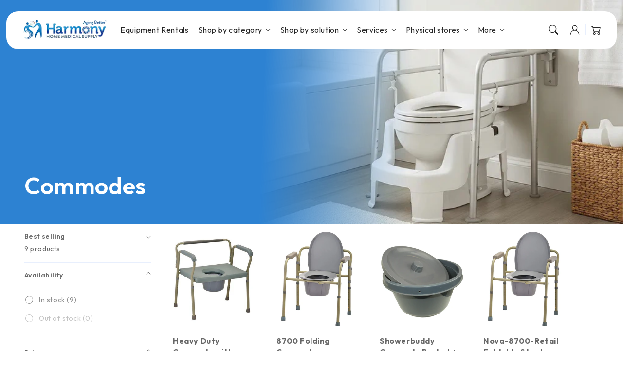

--- FILE ---
content_type: text/html; charset=utf-8
request_url: https://harmonyhomemedical.com/collections/commodes
body_size: 69201
content:
<!doctype html>
  <html class="no-js" lang="en">
    <head>


    <!-- Google Tag Manager -->
<script>(function(w,d,s,l,i){w[l]=w[l]||[];w[l].push({'gtm.start':
new Date().getTime(),event:'gtm.js'});var f=d.getElementsByTagName(s)[0],
j=d.createElement(s),dl=l!='dataLayer'?'&l='+l:'';j.async=true;j.src=
'https://www.googletagmanager.com/gtm.js?id='+i+dl;f.parentNode.insertBefore(j,f);
})(window,document,'script','dataLayer','GTM-MQ6WXRX5');</script>
<!-- End Google Tag Manager -->




      <meta charset="utf-8">
      <meta http-equiv="X-UA-Compatible" content="IE=edge">
      <meta name="viewport" content="width=device-width,initial-scale=1">
      <meta name="theme-color" content="">
      <link rel="canonical" href="https://harmonyhomemedical.com/collections/commodes">
      <link rel="preconnect" href="https://cdn.shopify.com" crossorigin>
  
      <link rel="icon" type="image/png" href="https://cdn.shopify.com/s/files/1/0404/4315/0497/files/favicon.png?v=1758300805">
      <link rel="preconnect" href="https://fonts.googleapis.com">
      <link rel="preconnect" href="https://fonts.gstatic.com" crossorigin>
      <link href="https://fonts.googleapis.com/css2?family=Outfit:wght@100..900&display=swap" rel="stylesheet">
  
      <title>
        Commodes
 &ndash; Harmony Home Medical Supply</title>
  
      
  
      

<meta property="og:site_name" content="Harmony Home Medical Supply">
<meta property="og:url" content="https://harmonyhomemedical.com/collections/commodes">
<meta property="og:title" content="Commodes">
<meta property="og:type" content="website">
<meta property="og:description" content="Harmony Home Medical is your source for medical supplies in San Diego. Oxygen concentrators, carbon fiber wheelchairs, and more - shop online or in-store today."><meta property="og:image" content="http://harmonyhomemedical.com/cdn/shop/collections/commodes-4849878.webp?v=1760006751">
  <meta property="og:image:secure_url" content="https://harmonyhomemedical.com/cdn/shop/collections/commodes-4849878.webp?v=1760006751">
  <meta property="og:image:width" content="1200">
  <meta property="og:image:height" content="580"><meta name="twitter:site" content="@https://x.com/harmonyhomemed"><meta name="twitter:card" content="summary_large_image">
<meta name="twitter:title" content="Commodes">
<meta name="twitter:description" content="Harmony Home Medical is your source for medical supplies in San Diego. Oxygen concentrators, carbon fiber wheelchairs, and more - shop online or in-store today.">

<script src="//harmonyhomemedical.com/cdn/shop/t/28/assets/aos.js?v=27549651098967244201748629047" defer="defer"></script><script src="//harmonyhomemedical.com/cdn/shop/t/28/assets/constants.js?v=165488195745554878101748629046" defer="defer"></script>
      <script src="//harmonyhomemedical.com/cdn/shop/t/28/assets/pubsub.js?v=170167569271861111748629047" defer="defer"></script>
      <script src="//harmonyhomemedical.com/cdn/shop/t/28/assets/global.js?v=144180501258645769011748629047" defer="defer"></script>
      <script src="//harmonyhomemedical.com/cdn/shop/t/28/assets/swiper.min.js?v=72960816452439954231748629046" defer="defer"></script>
      <script src="//harmonyhomemedical.com/cdn/shop/t/28/assets/quick-add.js?v=98406887810928411651748629046" defer="defer"></script>
      <script src="//harmonyhomemedical.com/cdn/shop/t/28/assets/product-form.js?v=94375835905624832701748629046" defer="defer"></script>
      <link href="//harmonyhomemedical.com/cdn/shop/t/28/assets/component-pickup-availability.css?v=127412390791576402281748629046" rel="stylesheet" type="text/css" media="all" />
  
      <script>
        function loadSlider() {
        const requiredClassExists = document.querySelector('.swiper-slide') !== null;
        if (requiredClassExists) {
        const script = document.createElement('script');
        script.src = '//harmonyhomemedical.com/cdn/shop/t/28/assets/advanced-slider.js?v=93757842762475485171748629047';
        document.head.appendChild(script);
        script.onload = function () {
        initializeMainSlider();
            };
          }
        }
        document.addEventListener("shopify:section:load", loadSlider);
        document.addEventListener("DOMContentLoaded", loadSlider);
        document.addEventListener("shopify:block:select", loadSlider);
  
        window.translations = {
          "count_days": "Days",
          "count_hours": "Hours",
          "count_minutes": "Minutes",
          "count_seconds": "Seconds"
        };
      </script>

      

  
      <script>window.performance && window.performance.mark && window.performance.mark('shopify.content_for_header.start');</script><meta name="google-site-verification" content="jkp8tR2lzKmaelgX1LGvxYvPP6B1RtIxN5HLI8rC250">
<meta id="shopify-digital-wallet" name="shopify-digital-wallet" content="/40443150497/digital_wallets/dialog">
<meta name="shopify-checkout-api-token" content="8ecd3ca5210d47adefd43b482133c23b">
<meta id="in-context-paypal-metadata" data-shop-id="40443150497" data-venmo-supported="true" data-environment="production" data-locale="en_US" data-paypal-v4="true" data-currency="USD">
<link rel="alternate" type="application/atom+xml" title="Feed" href="/collections/commodes.atom" />
<link rel="alternate" type="application/json+oembed" href="https://harmonyhomemedical.com/collections/commodes.oembed">
<script async="async" src="/checkouts/internal/preloads.js?locale=en-US"></script>
<script id="shopify-features" type="application/json">{"accessToken":"8ecd3ca5210d47adefd43b482133c23b","betas":["rich-media-storefront-analytics"],"domain":"harmonyhomemedical.com","predictiveSearch":true,"shopId":40443150497,"locale":"en"}</script>
<script>var Shopify = Shopify || {};
Shopify.shop = "harmony-home-medical-1.myshopify.com";
Shopify.locale = "en";
Shopify.currency = {"active":"USD","rate":"1.0"};
Shopify.country = "US";
Shopify.theme = {"name":"[Development] New website build","id":151375773935,"schema_name":"Flux","schema_version":"1.8.0","theme_store_id":3121,"role":"main"};
Shopify.theme.handle = "null";
Shopify.theme.style = {"id":null,"handle":null};
Shopify.cdnHost = "harmonyhomemedical.com/cdn";
Shopify.routes = Shopify.routes || {};
Shopify.routes.root = "/";</script>
<script type="module">!function(o){(o.Shopify=o.Shopify||{}).modules=!0}(window);</script>
<script>!function(o){function n(){var o=[];function n(){o.push(Array.prototype.slice.apply(arguments))}return n.q=o,n}var t=o.Shopify=o.Shopify||{};t.loadFeatures=n(),t.autoloadFeatures=n()}(window);</script>
<script id="shop-js-analytics" type="application/json">{"pageType":"collection"}</script>
<script defer="defer" async type="module" src="//harmonyhomemedical.com/cdn/shopifycloud/shop-js/modules/v2/client.init-shop-cart-sync_BT-GjEfc.en.esm.js"></script>
<script defer="defer" async type="module" src="//harmonyhomemedical.com/cdn/shopifycloud/shop-js/modules/v2/chunk.common_D58fp_Oc.esm.js"></script>
<script defer="defer" async type="module" src="//harmonyhomemedical.com/cdn/shopifycloud/shop-js/modules/v2/chunk.modal_xMitdFEc.esm.js"></script>
<script type="module">
  await import("//harmonyhomemedical.com/cdn/shopifycloud/shop-js/modules/v2/client.init-shop-cart-sync_BT-GjEfc.en.esm.js");
await import("//harmonyhomemedical.com/cdn/shopifycloud/shop-js/modules/v2/chunk.common_D58fp_Oc.esm.js");
await import("//harmonyhomemedical.com/cdn/shopifycloud/shop-js/modules/v2/chunk.modal_xMitdFEc.esm.js");

  window.Shopify.SignInWithShop?.initShopCartSync?.({"fedCMEnabled":true,"windoidEnabled":true});

</script>
<script>(function() {
  var isLoaded = false;
  function asyncLoad() {
    if (isLoaded) return;
    isLoaded = true;
    var urls = ["https:\/\/app.testimonialhub.com\/shopifyapp\/showsrstemplate.js?shop=harmony-home-medical-1.myshopify.com","\/\/cdn.shopify.com\/proxy\/0eb1e7fb196a1a35d0df5dd4a81c0c80b286ff629c1961cbf480ca5ad0e77fee\/obscure-escarpment-2240.herokuapp.com\/js\/best_custom_product_options.js?shop=harmony-home-medical-1.myshopify.com\u0026sp-cache-control=cHVibGljLCBtYXgtYWdlPTkwMA","https:\/\/cdn.shopify.com\/s\/files\/1\/0404\/4315\/0497\/t\/2\/assets\/globo.formbuilder.init.js?v=1637869814\u0026shop=harmony-home-medical-1.myshopify.com","\/\/cdn.shopify.com\/proxy\/04f218ca1122bc72e99669168eddbd16e97763ec424f6d65e3ba0a869c6f13cf\/session-recording-now.herokuapp.com\/session-recording-now.js?shop=harmony-home-medical-1.myshopify.com\u0026sp-cache-control=cHVibGljLCBtYXgtYWdlPTkwMA","https:\/\/image-optimizer.salessquad.co.uk\/scripts\/tiny_img_not_found_notifier_9015df8006974c2ebddf93643aa57b2f.js?shop=harmony-home-medical-1.myshopify.com","https:\/\/s3.amazonaws.com\/pixelpop\/usercontent\/scripts\/ec9f1480-ff42-46a9-8202-87c4655310f4\/pixelpop.js?shop=harmony-home-medical-1.myshopify.com","\/\/cdn.shopify.com\/proxy\/79275e54457fd29ac47de285bed3c64ba52ae4439f278c3b5733d5607dc73a36\/tabs.tkdigital.dev\/scripts\/ne_smart_tabs_7c0f7c62fc82e2ef73857ee274f8bc7e.js?shop=harmony-home-medical-1.myshopify.com\u0026sp-cache-control=cHVibGljLCBtYXgtYWdlPTkwMA","https:\/\/app.targetbay.com\/js\/tb-shopify-sub.js?shop=harmony-home-medical-1.myshopify.com","https:\/\/dev.younet.network\/scriptTag\/infinite-option.js?shop=harmony-home-medical-1.myshopify.com","https:\/\/dev.younet.network\/scriptTag\/infinite-option-price.js?shop_id=87644\u0026shop=harmony-home-medical-1.myshopify.com","https:\/\/omnisnippet1.com\/platforms\/shopify.js?source=scriptTag\u0026v=2025-05-15T12\u0026shop=harmony-home-medical-1.myshopify.com"];
    for (var i = 0; i < urls.length; i++) {
      var s = document.createElement('script');
      s.type = 'text/javascript';
      s.async = true;
      s.src = urls[i];
      var x = document.getElementsByTagName('script')[0];
      x.parentNode.insertBefore(s, x);
    }
  };
  if(window.attachEvent) {
    window.attachEvent('onload', asyncLoad);
  } else {
    window.addEventListener('load', asyncLoad, false);
  }
})();</script>
<script id="__st">var __st={"a":40443150497,"offset":-28800,"reqid":"bf69af07-1b2d-4077-b8c9-c247fea8fe0d-1769099100","pageurl":"harmonyhomemedical.com\/collections\/commodes","u":"30a83d6c209f","p":"collection","rtyp":"collection","rid":232163737761};</script>
<script>window.ShopifyPaypalV4VisibilityTracking = true;</script>
<script id="captcha-bootstrap">!function(){'use strict';const t='contact',e='account',n='new_comment',o=[[t,t],['blogs',n],['comments',n],[t,'customer']],c=[[e,'customer_login'],[e,'guest_login'],[e,'recover_customer_password'],[e,'create_customer']],r=t=>t.map((([t,e])=>`form[action*='/${t}']:not([data-nocaptcha='true']) input[name='form_type'][value='${e}']`)).join(','),a=t=>()=>t?[...document.querySelectorAll(t)].map((t=>t.form)):[];function s(){const t=[...o],e=r(t);return a(e)}const i='password',u='form_key',d=['recaptcha-v3-token','g-recaptcha-response','h-captcha-response',i],f=()=>{try{return window.sessionStorage}catch{return}},m='__shopify_v',_=t=>t.elements[u];function p(t,e,n=!1){try{const o=window.sessionStorage,c=JSON.parse(o.getItem(e)),{data:r}=function(t){const{data:e,action:n}=t;return t[m]||n?{data:e,action:n}:{data:t,action:n}}(c);for(const[e,n]of Object.entries(r))t.elements[e]&&(t.elements[e].value=n);n&&o.removeItem(e)}catch(o){console.error('form repopulation failed',{error:o})}}const l='form_type',E='cptcha';function T(t){t.dataset[E]=!0}const w=window,h=w.document,L='Shopify',v='ce_forms',y='captcha';let A=!1;((t,e)=>{const n=(g='f06e6c50-85a8-45c8-87d0-21a2b65856fe',I='https://cdn.shopify.com/shopifycloud/storefront-forms-hcaptcha/ce_storefront_forms_captcha_hcaptcha.v1.5.2.iife.js',D={infoText:'Protected by hCaptcha',privacyText:'Privacy',termsText:'Terms'},(t,e,n)=>{const o=w[L][v],c=o.bindForm;if(c)return c(t,g,e,D).then(n);var r;o.q.push([[t,g,e,D],n]),r=I,A||(h.body.append(Object.assign(h.createElement('script'),{id:'captcha-provider',async:!0,src:r})),A=!0)});var g,I,D;w[L]=w[L]||{},w[L][v]=w[L][v]||{},w[L][v].q=[],w[L][y]=w[L][y]||{},w[L][y].protect=function(t,e){n(t,void 0,e),T(t)},Object.freeze(w[L][y]),function(t,e,n,w,h,L){const[v,y,A,g]=function(t,e,n){const i=e?o:[],u=t?c:[],d=[...i,...u],f=r(d),m=r(i),_=r(d.filter((([t,e])=>n.includes(e))));return[a(f),a(m),a(_),s()]}(w,h,L),I=t=>{const e=t.target;return e instanceof HTMLFormElement?e:e&&e.form},D=t=>v().includes(t);t.addEventListener('submit',(t=>{const e=I(t);if(!e)return;const n=D(e)&&!e.dataset.hcaptchaBound&&!e.dataset.recaptchaBound,o=_(e),c=g().includes(e)&&(!o||!o.value);(n||c)&&t.preventDefault(),c&&!n&&(function(t){try{if(!f())return;!function(t){const e=f();if(!e)return;const n=_(t);if(!n)return;const o=n.value;o&&e.removeItem(o)}(t);const e=Array.from(Array(32),(()=>Math.random().toString(36)[2])).join('');!function(t,e){_(t)||t.append(Object.assign(document.createElement('input'),{type:'hidden',name:u})),t.elements[u].value=e}(t,e),function(t,e){const n=f();if(!n)return;const o=[...t.querySelectorAll(`input[type='${i}']`)].map((({name:t})=>t)),c=[...d,...o],r={};for(const[a,s]of new FormData(t).entries())c.includes(a)||(r[a]=s);n.setItem(e,JSON.stringify({[m]:1,action:t.action,data:r}))}(t,e)}catch(e){console.error('failed to persist form',e)}}(e),e.submit())}));const S=(t,e)=>{t&&!t.dataset[E]&&(n(t,e.some((e=>e===t))),T(t))};for(const o of['focusin','change'])t.addEventListener(o,(t=>{const e=I(t);D(e)&&S(e,y())}));const B=e.get('form_key'),M=e.get(l),P=B&&M;t.addEventListener('DOMContentLoaded',(()=>{const t=y();if(P)for(const e of t)e.elements[l].value===M&&p(e,B);[...new Set([...A(),...v().filter((t=>'true'===t.dataset.shopifyCaptcha))])].forEach((e=>S(e,t)))}))}(h,new URLSearchParams(w.location.search),n,t,e,['guest_login'])})(!0,!0)}();</script>
<script integrity="sha256-4kQ18oKyAcykRKYeNunJcIwy7WH5gtpwJnB7kiuLZ1E=" data-source-attribution="shopify.loadfeatures" defer="defer" src="//harmonyhomemedical.com/cdn/shopifycloud/storefront/assets/storefront/load_feature-a0a9edcb.js" crossorigin="anonymous"></script>
<script data-source-attribution="shopify.dynamic_checkout.dynamic.init">var Shopify=Shopify||{};Shopify.PaymentButton=Shopify.PaymentButton||{isStorefrontPortableWallets:!0,init:function(){window.Shopify.PaymentButton.init=function(){};var t=document.createElement("script");t.src="https://harmonyhomemedical.com/cdn/shopifycloud/portable-wallets/latest/portable-wallets.en.js",t.type="module",document.head.appendChild(t)}};
</script>
<script data-source-attribution="shopify.dynamic_checkout.buyer_consent">
  function portableWalletsHideBuyerConsent(e){var t=document.getElementById("shopify-buyer-consent"),n=document.getElementById("shopify-subscription-policy-button");t&&n&&(t.classList.add("hidden"),t.setAttribute("aria-hidden","true"),n.removeEventListener("click",e))}function portableWalletsShowBuyerConsent(e){var t=document.getElementById("shopify-buyer-consent"),n=document.getElementById("shopify-subscription-policy-button");t&&n&&(t.classList.remove("hidden"),t.removeAttribute("aria-hidden"),n.addEventListener("click",e))}window.Shopify?.PaymentButton&&(window.Shopify.PaymentButton.hideBuyerConsent=portableWalletsHideBuyerConsent,window.Shopify.PaymentButton.showBuyerConsent=portableWalletsShowBuyerConsent);
</script>
<script data-source-attribution="shopify.dynamic_checkout.cart.bootstrap">document.addEventListener("DOMContentLoaded",(function(){function t(){return document.querySelector("shopify-accelerated-checkout-cart, shopify-accelerated-checkout")}if(t())Shopify.PaymentButton.init();else{new MutationObserver((function(e,n){t()&&(Shopify.PaymentButton.init(),n.disconnect())})).observe(document.body,{childList:!0,subtree:!0})}}));
</script>
<link id="shopify-accelerated-checkout-styles" rel="stylesheet" media="screen" href="https://harmonyhomemedical.com/cdn/shopifycloud/portable-wallets/latest/accelerated-checkout-backwards-compat.css" crossorigin="anonymous">
<style id="shopify-accelerated-checkout-cart">
        #shopify-buyer-consent {
  margin-top: 1em;
  display: inline-block;
  width: 100%;
}

#shopify-buyer-consent.hidden {
  display: none;
}

#shopify-subscription-policy-button {
  background: none;
  border: none;
  padding: 0;
  text-decoration: underline;
  font-size: inherit;
  cursor: pointer;
}

#shopify-subscription-policy-button::before {
  box-shadow: none;
}

      </style>
<script id="sections-script" data-sections="header,footer" defer="defer" src="//harmonyhomemedical.com/cdn/shop/t/28/compiled_assets/scripts.js?v=14815"></script>
<script>window.performance && window.performance.mark && window.performance.mark('shopify.content_for_header.end');</script>

  
      <style data-shopify>
          
          
          
          
          
  
          
          :root,
          .color-option-1 {
            --color-background: 255,255,255;
          
            --gradient-background: #ffffff;
          
  
          
  
            --color-foreground: 104, 104, 104;
            --color-base-solid-button-labels: 39, 39, 39;
            --color-base-solid-button: 239, 210, 46;
            --color-base-outline-button-labels: 39, 39, 39;
            --color-background-contrast: 191,191,191;
            --color-shadow: 104, 104, 104;
            --color-link: 45, 130, 210;
            }
        
          
          .color-option-2 {
            --color-background: 45,130,210;
          
            --gradient-background: #2d82d2;
          
  
          
  
            --color-foreground: 255, 255, 255;
            --color-base-solid-button-labels: 39, 39, 39;
            --color-base-solid-button: 255, 255, 255;
            --color-base-outline-button-labels: 255, 255, 255;
            --color-background-contrast: 23,65,105;
            --color-shadow: 255, 255, 255;
            --color-link: 39, 39, 39;
            }
        
          
          .color-option-3 {
            --color-background: 255,255,255;
          
            --gradient-background: #ffffff;
          
  
          
  
            --color-foreground: 39, 39, 39;
            --color-base-solid-button-labels: 39, 39, 39;
            --color-base-solid-button: 255, 255, 255;
            --color-base-outline-button-labels: 255, 255, 255;
            --color-background-contrast: 191,191,191;
            --color-shadow: 39, 39, 39;
            --color-link: 39, 39, 39;
            }
        
          
          .color-scheme-eb7dc2ba-80d6-4921-8b1c-ae5680b945f5 {
            --color-background: 245,250,254;
          
            --gradient-background: #f5fafe;
          
  
          
  
            --color-foreground: 45, 130, 210;
            --color-base-solid-button-labels: 39, 39, 39;
            --color-base-solid-button: 239, 210, 46;
            --color-base-outline-button-labels: 39, 39, 39;
            --color-background-contrast: 129,192,242;
            --color-shadow: 45, 130, 210;
            --color-link: 45, 130, 210;
            }
        
          
          .color-scheme-408a58da-22fe-42f0-a246-67a598a180a8 {
            --color-background: 255,255,255;
          
            --gradient-background: #ffffff;
          
  
          
  
            --color-foreground: 43, 133, 197;
            --color-base-solid-button-labels: 39, 39, 39;
            --color-base-solid-button: 239, 210, 46;
            --color-base-outline-button-labels: 39, 39, 39;
            --color-background-contrast: 191,191,191;
            --color-shadow: 43, 133, 197;
            --color-link: 45, 130, 210;
            }
        
          
          .color-scheme-39031c00-9dfa-45f4-b544-1c85ec7ef25f {
            --color-background: 255,255,255;
          
            --gradient-background: #ffffff;
          
  
          
  
            --color-foreground: 39, 39, 39;
            --color-base-solid-button-labels: 39, 39, 39;
            --color-base-solid-button: 255, 255, 255;
            --color-base-outline-button-labels: 39, 39, 39;
            --color-background-contrast: 191,191,191;
            --color-shadow: 39, 39, 39;
            --color-link: 45, 130, 210;
            }
        
          
          .color-scheme-4c780909-ce83-4c25-af2e-84de1eda0cba {
            --color-background: 244,249,253;
          
            --gradient-background: #f4f9fd;
          
  
          
  
            --color-foreground: 39, 39, 39;
            --color-base-solid-button-labels: 39, 39, 39;
            --color-base-solid-button: 239, 210, 46;
            --color-base-outline-button-labels: 39, 39, 39;
            --color-background-contrast: 136,190,233;
            --color-shadow: 39, 39, 39;
            --color-link: 39, 39, 39;
            }
        
  
        body, .color-option-1, .color-option-2, .color-option-3, .color-scheme-eb7dc2ba-80d6-4921-8b1c-ae5680b945f5, .color-scheme-408a58da-22fe-42f0-a246-67a598a180a8, .color-scheme-39031c00-9dfa-45f4-b544-1c85ec7ef25f, .color-scheme-4c780909-ce83-4c25-af2e-84de1eda0cba {
          color: rgba(var(--color-foreground), 0.75);
          background-color: rgb(var(--color-background));
        }
  
          :root {
  
            --color-base-background-accent-1: 245, 248, 254;
            --color-base-accent-1: 43, 133, 197;
            --color-base-accent-2: 245, 250, 254;
            --color-base-text-accent-2: 43, 133, 197;
            --color-base-border-1: 232, 239, 253;
            --color-base-opacity: 29, 29, 29;
            --color-base-quick-add-button-labels: 255, 255, 255;
            --color-base-quick-add-button: 78, 138, 196;
            --color-base-quick-add-but1ton-hover-background: 62, 126, 187;
            --color-base-quick-add-button-hover-color: 255, 255, 255;
            --color-countdown-background-top: 242, 242, 242;
            --color-countdown-text-top: 29, 29, 29;
            --color-countdown-background-bottom: 212, 196, 217;
            --color-countdown-text-bottom: 29, 29, 29;
            --payment-terms-background-color: #ffffff;
  
            --font-body-family: 'Outfit', -apple-system, 'Segoe UI', Roboto, 'Helvetica Neue', 'Noto Sans', 'Liberation Sans', Arial, sans-serif, 'Apple Color Emoji', 'Segoe UI Emoji', 'Segoe UI Symbol', 'Noto Color Emoji';
            --font-body-style: normal;
            --font-body-weight: 400;
            --font-body-weight-bold: 700;
  
            --font-heading-family: 'Outfit', -apple-system, 'Segoe UI', Roboto, 'Helvetica Neue', 'Noto Sans', 'Liberation Sans', Arial, sans-serif, 'Apple Color Emoji', 'Segoe UI Emoji', 'Segoe UI Symbol', 'Noto Color Emoji';
            --font-heading-style: normal;
            --font-heading-weight: 400;
            --font-heading-weight-bold: bold;
  
            --font-body-scale: 1.0;
            --font-heading-scale: 1.0;
            --font-navigation-scale: 1.0;
            --font-subnavigation-scale: 1.0;
            --text-transform: none;
  
            --media-padding: px;
            --media-border-opacity: 0.0;
            --media-border-width: 0px;
            --media-radius: 24px;
            --media-shadow-opacity: 0.0;
            --media-shadow-horizontal-offset: 0px;
            --media-shadow-vertical-offset: 6px;
            --media-shadow-blur-radius: 20px;
            --media-shadow-visible: 0;
  
            --page-width: 1520px;
            --page-width-margin: 0rem;
  
            --product-card-image-padding: 0.0rem;
            --product-card-corner-radius: 2.4rem;
            --product-card-text-alignment: left;
            --product-card-border-width: 0.0rem;
            --product-card-border-opacity: 0.0;
            --product-card-shadow-opacity: 0.0;
            --product-card-shadow-visible: 0;
            --product-card-shadow-horizontal-offset: 0.0rem;
            --product-card-shadow-vertical-offset: 0.6rem;
            --product-card-shadow-blur-radius: 2.0rem;
  
            --collection-card-image-padding: 0.0rem;
            --collection-card-text-alignment: left;
  
            --blog-card-image-padding: 0.0rem;
            --blog-card-corner-radius: 2.4rem;
            --blog-card-text-alignment: left;
            --blog-card-border-width: 0.0rem;
            --blog-card-border-opacity: 0.0;
            --blog-card-shadow-opacity: 0.0;
            --blog-card-shadow-visible: 0;
            --blog-card-shadow-horizontal-offset: 0.0rem;
            --blog-card-shadow-vertical-offset: 0.6rem;
            --blog-card-shadow-blur-radius: 2.0rem;
  
            --badge-corner-radius: 0.6rem;
            --custom-badge-color: 39,39,39;
            --custom-badge-background: 245,248,254;
  
  
            
            --popup-border-width: 0px;
            --popup-border-opacity: 0.0;
            --popup-corner-radius: 24px;
            --popup-shadow-opacity: 0.0;
            --popup-shadow-horizontal-offset: 0px;
            --popup-shadow-vertical-offset: 6px;
            --popup-shadow-blur-radius: 20px;
            
  
            
            --drawer-border-width: 0px;
            --drawer-border-opacity: 0;
            --drawer-shadow-opacity: 0;
            --drawer-shadow-horizontal-offset: 0px;
            --drawer-shadow-vertical-offset: 0px;
            --drawer-shadow-blur-radius: 0px;
            
  
            --spacing-sections-desktop: 0px;
            --spacing-sections-mobile: 0px;
  
            --grid-desktop-vertical-spacing: 20px;
            --grid-desktop-horizontal-spacing: 20px;
            --grid-mobile-vertical-spacing: 10px;
            --grid-mobile-horizontal-spacing: 10px;
  
            --buttons-radius: 8px;
            --buttons-radius-outset: 8px;
            --buttons-border-width: 0px;
            --buttons-border-opacity: 0.0;
            --buttons-shadow-opacity: 0.0;
            --buttons-shadow-visible: 0;
            --buttons-shadow-horizontal-offset: px;
            --buttons-shadow-vertical-offset: px;
            --buttons-shadow-blur-radius: px;
            --buttons-border-offset: 0.3px;
  
            
            --inputs-radius: 24px;
            --inputs-border-width: 0px;
            --inputs-border-opacity: 0.0;
            --inputs-shadow-opacity: 0.0;
            --inputs-shadow-horizontal-offset: 0px;
            --inputs-shadow-vertical-offset: 6px;
            --inputs-shadow-blur-radius: 20px;
            --inputs-radius-outset: 24px;
            
  
            --variant-pills-radius: 24px;
            --variant-pills-border-width: 0px;
            --variant-pills-border-opacity: 0.0;
            --variant-pills-shadow-opacity: 0.0;
            --variant-pills-shadow-horizontal-offset: 0px;
            --variant-pills-shadow-vertical-offset: 6px;
            --variant-pills-shadow-blur-radius: 20px;
  
            --scroll-indicator-color: 45, 130, 210;
          }
  
          *,
          *::before,
          *::after {
            box-sizing: inherit;
          }
  
          html {
            box-sizing: border-box;
            font-size: calc(var(--font-body-scale) * 62.5%);
            height: 100%;
          }
  
          body {
            display: grid;
            grid-template-rows: auto auto 1fr auto;
            grid-template-columns: 100%;
            min-height: 100%;
            margin: 0;
            font-size: 1.6rem;
            letter-spacing: 0.06rem;
            line-height: calc(1 + 0.8 / var(--font-body-scale));
            font-family: var(--font-body-family);
            font-style: var(--font-body-style);
            font-weight: var(--font-body-weight);
            opacity: 1;
            visibility: visible;
            transition: opacity 0.3s ease-in-out;
          }
      </style>
  
      <link href="//harmonyhomemedical.com/cdn/shop/t/28/assets/base.css?v=18861029364904544141758292948" rel="stylesheet" type="text/css" media="all" />
      <link href="//harmonyhomemedical.com/cdn/shop/t/28/assets/customization.css?v=127103846339275766241764620703" rel="stylesheet" type="text/css" media="all" />
<link href="//harmonyhomemedical.com/cdn/shop/t/28/assets/aos.css?v=111946213875436203241748629046" rel="stylesheet" type="text/css" media="all" />
<link href="//harmonyhomemedical.com/cdn/shop/t/28/assets/component-predictive-search.css?v=135488383628742080401748629046" rel="stylesheet" type="text/css" media="all" />
<script>
        document.documentElement.className = document.documentElement.className.replace('no-js', 'js');
        if (Shopify.designMode) {
          document.documentElement.classList.add('shopify-design-mode');
        }
        
      </script>
      <noscript>
        <link href="//harmonyhomemedical.com/cdn/shop/t/28/assets/animations-noscript.css?v=51540636690437043921748629047" rel="stylesheet" type="text/css" media="all" />
      </noscript>
    

<!-- BEGIN app block: shopify://apps/uppromote-affiliate/blocks/message-bar/64c32457-930d-4cb9-9641-e24c0d9cf1f4 --><script type="application/json" id="uppromote-message-bar-setting" class="metafield-json">{"referral_enable":0,"referral_content":null,"referral_font":null,"referral_font_size":null,"referral_text_color":null,"referral_background_color":null,"not_referral_enable":0,"not_referral_content":null,"not_referral_font":null,"not_referral_font_size":null,"not_referral_text_color":null,"not_referral_background_color":null}</script>

<style>
    body {
        transition: padding-top .2s;
    }
    .scaaf-message-bar {
        --primary-text-color: ;
        --secondary-text-color: ;
        --primary-bg-color: ;
        --secondary-bg-color: ;
        --primary-text-size: px;
        --secondary-text-size: px;
        text-align: center;
        display: block;
        width: 100%;
        padding: 10px;
        animation-duration: .5s;
        animation-name: fadeIn;
        position: absolute;
        top: 0;
        left: 0;
        width: 100%;
        z-index: 10;
    }

    .scaaf-message-bar-content {
        margin: 0;
        padding: 0;
    }

    .scaaf-message-bar[data-layout=referring] {
        background-color: var(--primary-bg-color);
        color: var(--primary-text-color);
        font-size: var(--primary-text-size);
    }

    .scaaf-message-bar[data-layout=direct] {
        background-color: var(--secondary-bg-color);
        color: var(--secondary-text-color);
        font-size: var(--secondary-text-size);
    }

</style>

<script type="text/javascript">
    (function() {
        let container, contentContainer
        const settingTag = document.querySelector('script#uppromote-message-bar-setting')

        if (!settingTag || !settingTag.textContent) {
            return
        }

        const setting = JSON.parse(settingTag.textContent)
        if (!setting.referral_enable) {
            return
        }

        const getCookie = (cName) => {
            let name = cName + '='
            let decodedCookie = decodeURIComponent(document.cookie)
            let ca = decodedCookie.split(';')
            for (let i = 0; i < ca.length; i++) {
                let c = ca[i]
                while (c.charAt(0) === ' ') {
                    c = c.substring(1)
                }
                if (c.indexOf(name) === 0) {
                    return c.substring(name.length, c.length)
                }
            }

            return null
        }

        function renderContainer() {
            container = document.createElement('div')
            container.classList.add('scaaf-message-bar')
            contentContainer = document.createElement('p')
            contentContainer.classList.add('scaaf-message-bar-content')
            container.append(contentContainer)
        }

        function calculateLayout() {
            const height = container.scrollHeight

            function onMouseMove() {
                document.body.style.paddingTop = `${height}px`
                document.body.removeEventListener('mousemove', onMouseMove)
                document.body.removeEventListener('touchstart', onMouseMove)
            }

            document.body.addEventListener('mousemove', onMouseMove)
            document.body.addEventListener('touchstart', onMouseMove)
        }

        renderContainer()

        function fillDirectContent() {
            if (!setting.not_referral_enable) {
                return
            }
            container.dataset.layout = 'direct'
            contentContainer.textContent = setting.not_referral_content
            document.body.prepend(container)
            calculateLayout()
        }

        function prepareForReferring() {
            contentContainer.textContent = 'Loading'
            contentContainer.style.visibility = 'hidden'
            document.body.prepend(container)
            calculateLayout()
        }

        function fillReferringContent(aff) {
            container.dataset.layout = 'referring'
            contentContainer.textContent = setting.referral_content
                .replaceAll('{affiliate_name}', aff.name)
                .replaceAll('{company}', aff.company)
                .replaceAll('{affiliate_firstname}', aff.first_name)
                .replaceAll('{personal_detail}', aff.personal_detail)
            contentContainer.style.visibility = 'visible'
        }

        function safeJsonParse (str) {
            if (!str) return null;
            try {
                return JSON.parse(str);
            } catch {
                return null;
            }
        }

        function renderFromCookie(affiliateID) {
            if (!affiliateID) {
                fillDirectContent()
                return
            }

            prepareForReferring()

            let info
            const raw = getCookie('_up_a_info')

            try {
                if (raw) {
                    info = safeJsonParse(raw)
                }
            } catch {
                console.warn('Affiliate info (_up_a_info) is invalid JSON', raw)
                fillDirectContent()
                return
            }

            if (!info) {
                fillDirectContent()
                return
            }

            const aff = {
                company: info.company || '',
                name: (info.first_name || '') + ' ' + (info.last_name || ''),
                first_name: info.first_name || '',
                personal_detail: getCookie('scaaf_pd') || ''
            }

            fillReferringContent(aff)
        }

        function paintMessageBar() {
            if (!document.body) {
                return requestAnimationFrame(paintMessageBar)
            }

            const urlParams = new URLSearchParams(window.location.search)
            const scaRef = urlParams.get("sca_ref")
            const urlAffiliateID = scaRef ? scaRef.split('.')[0] + '' : null
            const cookieAffiliateID = getCookie('up_uppromote_aid')
            const isReferralLink = !!scaRef

            if (!isReferralLink) {
                if (cookieAffiliateID) {
                    renderFromCookie(cookieAffiliateID)
                    return
                }
                fillDirectContent()
                return
            }

            if (cookieAffiliateID === urlAffiliateID) {
                renderFromCookie(cookieAffiliateID)
                return
            }

            const lastClick = Number(getCookie('up_uppromote_lc') || 0)
            const diffMinuteFromNow = (Date.now() - lastClick) / (60 * 1000)
            if (diffMinuteFromNow <= 1) {
                renderFromCookie(cookieAffiliateID)
                return
            }

            let waited = 0
            const MAX_WAIT = 5000
            const INTERVAL = 300

            const timer = setInterval(() => {
                const newCookieID = getCookie('up_uppromote_aid')
                const isStillThatAffiliate = newCookieID === urlAffiliateID
                const isReceived = localStorage.getItem('up_uppromote_received') === '1'
                let isLoadedAffiliateInfoDone = !!safeJsonParse(getCookie('_up_a_info'))

                if (isReceived && isStillThatAffiliate && isLoadedAffiliateInfoDone) {
                    clearInterval(timer)
                    renderFromCookie(newCookieID)
                    return
                }

                waited += INTERVAL
                if (waited >= MAX_WAIT) {
                    clearInterval(timer)
                    fillDirectContent()
                }
            }, INTERVAL)
        }

        requestAnimationFrame(paintMessageBar)
    })()
</script>


<!-- END app block --><!-- BEGIN app block: shopify://apps/uppromote-affiliate/blocks/core-script/64c32457-930d-4cb9-9641-e24c0d9cf1f4 --><!-- BEGIN app snippet: core-metafields-setting --><!--suppress ES6ConvertVarToLetConst -->
<script type="application/json" id="core-uppromote-settings">{"active_reg_from":false,"app_env":{"env":"production"},"message_bar_setting":{"referral_enable":0,"referral_content":null,"referral_font":null,"referral_font_size":null,"referral_text_color":null,"referral_background_color":null,"not_referral_enable":0,"not_referral_content":null,"not_referral_font":null,"not_referral_font_size":null,"not_referral_text_color":null,"not_referral_background_color":null}}</script>
<script type="application/json" id="core-uppromote-cart">{"note":null,"attributes":{},"original_total_price":0,"total_price":0,"total_discount":0,"total_weight":0.0,"item_count":0,"items":[],"requires_shipping":false,"currency":"USD","items_subtotal_price":0,"cart_level_discount_applications":[],"checkout_charge_amount":0}</script>
<script id="core-uppromote-quick-store-tracking-vars">
    function getDocumentContext(){const{href:a,hash:b,host:c,hostname:d,origin:e,pathname:f,port:g,protocol:h,search:i}=window.location,j=document.referrer,k=document.characterSet,l=document.title;return{location:{href:a,hash:b,host:c,hostname:d,origin:e,pathname:f,port:g,protocol:h,search:i},referrer:j||document.location.href,characterSet:k,title:l}}function getNavigatorContext(){const{language:a,cookieEnabled:b,languages:c,userAgent:d}=navigator;return{language:a,cookieEnabled:b,languages:c,userAgent:d}}function getWindowContext(){const{innerHeight:a,innerWidth:b,outerHeight:c,outerWidth:d,origin:e,screen:{height:j,width:k},screenX:f,screenY:g,scrollX:h,scrollY:i}=window;return{innerHeight:a,innerWidth:b,outerHeight:c,outerWidth:d,origin:e,screen:{screenHeight:j,screenWidth:k},screenX:f,screenY:g,scrollX:h,scrollY:i,location:getDocumentContext().location}}function getContext(){return{document:getDocumentContext(),navigator:getNavigatorContext(),window:getWindowContext()}}
    if (window.location.href.includes('?sca_ref=')) {
        localStorage.setItem('__up_lastViewedPageContext', JSON.stringify({
            context: getContext(),
            timestamp: new Date().toISOString(),
        }))
    }
</script>

<script id="core-uppromote-setting-booster">
    var UpPromoteCoreSettings = JSON.parse(document.getElementById('core-uppromote-settings').textContent)
    UpPromoteCoreSettings.currentCart = JSON.parse(document.getElementById('core-uppromote-cart')?.textContent || '{}')
    const idToClean = ['core-uppromote-settings', 'core-uppromote-cart', 'core-uppromote-setting-booster', 'core-uppromote-quick-store-tracking-vars']
    idToClean.forEach(id => {
        document.getElementById(id)?.remove()
    })
</script>
<!-- END app snippet -->


<!-- END app block --><!-- BEGIN app block: shopify://apps/tinyseo/blocks/collection-json-ld-embed/0605268f-f7c4-4e95-b560-e43df7d59ae4 -->
<!-- END app block --><!-- BEGIN app block: shopify://apps/tinyseo/blocks/breadcrumbs-json-ld-embed/0605268f-f7c4-4e95-b560-e43df7d59ae4 -->
<!-- END app block --><!-- BEGIN app block: shopify://apps/powerful-form-builder/blocks/app-embed/e4bcb1eb-35b2-42e6-bc37-bfe0e1542c9d --><script type="text/javascript" hs-ignore data-cookieconsent="ignore">
  var Globo = Globo || {};
  var globoFormbuilderRecaptchaInit = function(){};
  var globoFormbuilderHcaptchaInit = function(){};
  window.Globo.FormBuilder = window.Globo.FormBuilder || {};
  window.Globo.FormBuilder.shop = {"configuration":{"money_format":"<span class=hidden>${{amount}}</span>"},"pricing":{"features":{"bulkOrderForm":false,"cartForm":false,"fileUpload":2,"removeCopyright":false,"restrictedEmailDomains":false,"metrics":false}},"settings":{"copyright":"Powered by Globo <a href=\"https://apps.shopify.com/form-builder-contact-form\" target=\"_blank\">Form</a>","hideWaterMark":false,"reCaptcha":{"recaptchaType":"v2","siteKey":false,"languageCode":"en"},"hCaptcha":{"siteKey":false},"scrollTop":false,"customCssCode":"","customCssEnabled":false,"additionalColumns":[]},"encryption_form_id":0,"url":"https://form.globosoftware.net/","CDN_URL":"https://dxo9oalx9qc1s.cloudfront.net","app_id":"1783207"};

  if(window.Globo.FormBuilder.shop.settings.customCssEnabled && window.Globo.FormBuilder.shop.settings.customCssCode){
    const customStyle = document.createElement('style');
    customStyle.type = 'text/css';
    customStyle.innerHTML = window.Globo.FormBuilder.shop.settings.customCssCode;
    document.head.appendChild(customStyle);
  }

  window.Globo.FormBuilder.forms = [];
    
      
      
      
      window.Globo.FormBuilder.forms[24269] = {"24269":{"header":{"active":true,"title":"Contact us","description":"\u003cp\u003eLeave your message and we'll get back to you shortly.\u003c\/p\u003e"},"elements":[{"id":"text","type":"text","label":"First Name","placeholder":"Enter your first name","description":"","limitCharacters":false,"characters":100,"required":true,"columnWidth":50},{"id":"text-2","type":"text","label":"Phone Number","placeholder":"Enter your Phone Number","description":"","limitCharacters":false,"characters":100,"required":false,"columnWidth":50},{"id":"email","type":"email","label":"Email","placeholder":"Enter your email address","description":"","limitCharacters":false,"characters":100,"required":true,"columnWidth":50},{"id":"textarea","type":"textarea","label":"Your question","placeholder":"Enter your question","description":"","limitCharacters":false,"characters":100,"required":false,"columnWidth":100},{"id":"hidden","type":"hidden","label":"Tag","dataType":"fixed","fixedValue":"contact.page.form","defaultValue":"","dynamicValue":[{"when":"","is":"","value":"","target":"hidden"}]}],"add-elements":null,"footer":{"description":"","previousText":"Previous","nextText":"Next","submitText":"Submit","submitFullWidth":true,"submitAlignment":"left"},"contactUs":{"hideWaterMark":false,"btnContact":"Contact us"},"mail":{"admin":null,"customer":{"enable":true,"emailType":"elementEmail","selectEmail":"onlyEmail","emailId":"email","emailConditional":false,"note":"You can use variables which will help you create a dynamic content","subject":"Thanks for submitting","content":"\u003ctable class=\"header row\" style=\"width: 100%; border-spacing: 0; border-collapse: collapse; margin: 40px 0 20px;\"\u003e\n\u003ctbody\u003e\n\u003ctr\u003e\n\u003ctd class=\"header__cell\" style=\"font-family: -apple-system, BlinkMacSystemFont, Roboto, Oxygen, Ubuntu, Cantarell, Fira Sans, Droid Sans, Helvetica Neue, sans-serif;\"\u003e\u003ccenter\u003e\n\u003ctable class=\"container\" style=\"width: 559px; text-align: left; border-spacing: 0px; border-collapse: collapse; margin: 0px auto;\"\u003e\n\u003ctbody\u003e\n\u003ctr\u003e\n\u003ctd style=\"font-family: -apple-system, BlinkMacSystemFont, Roboto, Oxygen, Ubuntu, Cantarell, 'Fira Sans', 'Droid Sans', 'Helvetica Neue', sans-serif; width: 544.219px;\"\u003e\n\u003ctable class=\"row\" style=\"width: 100%; border-spacing: 0; border-collapse: collapse;\"\u003e\n\u003ctbody\u003e\n\u003ctr\u003e\n\u003ctd class=\"shop-name__cell\" style=\"font-family: -apple-system, BlinkMacSystemFont, Roboto, Oxygen, Ubuntu, Cantarell, Fira Sans, Droid Sans, Helvetica Neue, sans-serif;\"\u003e\u0026nbsp;\u003c\/td\u003e\n\u003ctd class=\"order-number__cell\" style=\"font-family: -apple-system, BlinkMacSystemFont, Roboto, Oxygen, Ubuntu, Cantarell, Fira Sans, Droid Sans, Helvetica Neue, sans-serif; font-size: 14px; color: #999;\" align=\"right\"\u003e\u0026nbsp;\u003c\/td\u003e\n\u003c\/tr\u003e\n\u003c\/tbody\u003e\n\u003c\/table\u003e\n\u003c\/td\u003e\n\u003c\/tr\u003e\n\u003c\/tbody\u003e\n\u003c\/table\u003e\n\u003c\/center\u003e\u003c\/td\u003e\n\u003c\/tr\u003e\n\u003c\/tbody\u003e\n\u003c\/table\u003e\n\u003ctable class=\"row content\" style=\"width: 100%; border-spacing: 0; border-collapse: collapse;\"\u003e\n\u003ctbody\u003e\n\u003ctr\u003e\n\u003ctd class=\"content__cell\" style=\"font-family: -apple-system, BlinkMacSystemFont, Roboto, Oxygen, Ubuntu, Cantarell, Fira Sans, Droid Sans, Helvetica Neue, sans-serif; padding-bottom: 40px;\"\u003e\u003ccenter\u003e\n\u003ctable class=\"container\" style=\"width: 560px; text-align: left; border-spacing: 0; border-collapse: collapse; margin: 0 auto;\"\u003e\n\u003ctbody\u003e\n\u003ctr\u003e\n\u003ctd style=\"font-family: -apple-system, BlinkMacSystemFont, Roboto, Oxygen, Ubuntu, Cantarell, Fira Sans, Droid Sans, Helvetica Neue, sans-serif;\"\u003e\n\u003ch2 class=\"quote-heading\" style=\"font-weight: normal; font-size: 24px; margin: 0 0 10px;\"\u003eThank you for your submission\u003c\/h2\u003e\n\u003cp class=\"quote-heading-message\"\u003eHi, we\u0026nbsp;have recieved your submission. We will get back to you shortly.\u003c\/p\u003e\n\u003c\/td\u003e\n\u003c\/tr\u003e\n\u003c\/tbody\u003e\n\u003c\/table\u003e\n\u003ctable class=\"row section\" style=\"width: 100%; border-spacing: 0; border-collapse: collapse; border-top-width: 1px; border-top-color: #e5e5e5; border-top-style: solid;\"\u003e\n\u003ctbody\u003e\n\u003ctr\u003e\n\u003ctd class=\"section__cell\" style=\"font-family: -apple-system, BlinkMacSystemFont, Roboto, Oxygen, Ubuntu, Cantarell, Fira Sans, Droid Sans, Helvetica Neue, sans-serif; padding: 40px 0;\"\u003e\u003ccenter\u003e\n\u003ctable class=\"container\" style=\"width: 560px; text-align: left; border-spacing: 0; border-collapse: collapse; margin: 0 auto;\"\u003e\n\u003ctbody\u003e\n\u003ctr\u003e\n\u003ctd style=\"font-family: -apple-system, BlinkMacSystemFont, Roboto, Oxygen, Ubuntu, Cantarell, Fira Sans, Droid Sans, Helvetica Neue, sans-serif;\"\u003e\n\u003ch3 class=\"more-information\"\u003eMore information\u003c\/h3\u003e\n\u003cp\u003e{{data}}\u003c\/p\u003e\n\u003cp\u003e\u0026nbsp;\u003c\/p\u003e\n\u003c\/td\u003e\n\u003c\/tr\u003e\n\u003c\/tbody\u003e\n\u003c\/table\u003e\n\u003c\/center\u003e\u003c\/td\u003e\n\u003c\/tr\u003e\n\u003c\/tbody\u003e\n\u003c\/table\u003e\n\u003ctable class=\"row footer\" style=\"width: 100%; border-spacing: 0; border-collapse: collapse; border-top-width: 1px; border-top-color: #e5e5e5; border-top-style: solid;\"\u003e\n\u003ctbody\u003e\n\u003ctr\u003e\n\u003ctd class=\"footer__cell\" style=\"font-family: -apple-system, BlinkMacSystemFont, Roboto, Oxygen, Ubuntu, Cantarell, Fira Sans, Droid Sans, Helvetica Neue, sans-serif; padding: 35px 0;\"\u003e\u003ccenter\u003e\n\u003ctable class=\"container\" style=\"width: 560px; text-align: left; border-spacing: 0; border-collapse: collapse; margin: 0 auto;\"\u003e\n\u003ctbody\u003e\n\u003ctr\u003e\n\u003ctd style=\"font-family: -apple-system, BlinkMacSystemFont, Roboto, Oxygen, Ubuntu, Cantarell, Fira Sans, Droid Sans, Helvetica Neue, sans-serif;\"\u003e\n\u003cp class=\"contact\" style=\"text-align: center;\"\u003eIf you have any questions, reply to this email or contact us at \u003ca href=\"mailto:erica@harmonyhomemedical.com\"\u003eerica@harmonyhomemedical.com\u003c\/a\u003e\u003c\/p\u003e\n\u003c\/td\u003e\n\u003c\/tr\u003e\n\u003ctr\u003e\n\u003ctd style=\"font-family: -apple-system, BlinkMacSystemFont, Roboto, Oxygen, Ubuntu, Cantarell, Fira Sans, Droid Sans, Helvetica Neue, sans-serif;\"\u003e\n\u003cp class=\"disclaimer__subtext\" style=\"color: #999; line-height: 150%; font-size: 14px; margin: 0; text-align: center;\"\u003eClick \u003ca href=\"[UNSUBSCRIBEURL]\"\u003ehere\u003c\/a\u003e to unsubscribe\u003c\/p\u003e\n\u003c\/td\u003e\n\u003c\/tr\u003e\n\u003c\/tbody\u003e\n\u003c\/table\u003e\n\u003c\/center\u003e\u003c\/td\u003e\n\u003c\/tr\u003e\n\u003c\/tbody\u003e\n\u003c\/table\u003e\n\u003c\/center\u003e\u003c\/td\u003e\n\u003c\/tr\u003e\n\u003c\/tbody\u003e\n\u003c\/table\u003e","islimitWidth":false,"maxWidth":"600"}},"appearance":{"layout":"boxed","width":600,"style":"classic","mainColor":"rgba(74,144,226,1)","headingColor":"#000","labelColor":"#000","descriptionColor":"#6c757d","optionColor":"#000","background":"none","backgroundColor":"#FFF","backgroundImage":"","backgroundImageAlignment":"middle","floatingIcon":"\u003csvg aria-hidden=\"true\" focusable=\"false\" data-prefix=\"far\" data-icon=\"envelope\" class=\"svg-inline--fa fa-envelope fa-w-16\" role=\"img\" xmlns=\"http:\/\/www.w3.org\/2000\/svg\" viewBox=\"0 0 512 512\"\u003e\u003cpath fill=\"currentColor\" d=\"M464 64H48C21.49 64 0 85.49 0 112v288c0 26.51 21.49 48 48 48h416c26.51 0 48-21.49 48-48V112c0-26.51-21.49-48-48-48zm0 48v40.805c-22.422 18.259-58.168 46.651-134.587 106.49-16.841 13.247-50.201 45.072-73.413 44.701-23.208.375-56.579-31.459-73.413-44.701C106.18 199.465 70.425 171.067 48 152.805V112h416zM48 400V214.398c22.914 18.251 55.409 43.862 104.938 82.646 21.857 17.205 60.134 55.186 103.062 54.955 42.717.231 80.509-37.199 103.053-54.947 49.528-38.783 82.032-64.401 104.947-82.653V400H48z\"\u003e\u003c\/path\u003e\u003c\/svg\u003e","floatingText":"","displayOnAllPage":false,"position":"bottom right","formType":"normalForm"},"reCaptcha":{"enable":false,"note":"Please make sure that you have set Google reCaptcha v2 Site key and Secret key in \u003ca href=\"\/admin\/settings\"\u003eSettings\u003c\/a\u003e"},"errorMessage":{"required":"Please fill in field","invalid":"Invalid","invalidName":"Invalid name","invalidEmail":"Invalid email","invalidURL":"Invalid URL","invalidPhone":"Invalid phone","invalidNumber":"Invalid number","invalidPassword":"Invalid password","confirmPasswordNotMatch":"Confirmed password doesn't match","customerAlreadyExists":"Customer already exists","fileSizeLimit":"File size limit exceeded","fileNotAllowed":"File extension not allowed","requiredCaptcha":"Please, enter the captcha","requiredProducts":"Please select product","limitQuantity":"The number of products left in stock has been exceeded","otherError":"Something went wrong, please try again"},"afterSubmit":{"action":"redirectToPage","message":"\u003ch4\u003eThanks for getting in touch!\u0026nbsp;\u003c\/h4\u003e\u003cp\u003e\u003cbr\u003e\u003c\/p\u003e\u003cp\u003eWe appreciate you contacting us. One of our colleagues will get back in touch with you soon!\u003c\/p\u003e\u003cp\u003e\u003cbr\u003e\u003c\/p\u003e\u003cp\u003eHave a great day!\u003c\/p\u003e","redirectUrl":"https:\/\/harmonyhomemedical.com\/pages\/thank-you-page-contact-us","enableGa":false,"gaEventCategory":"Form Builder by Globo","gaEventAction":"Submit","gaEventLabel":"Contact us form","enableFpx":false,"fpxTrackerName":""},"integration":{"shopify":{"createAccount":false,"ifExist":"returnError","sendEmailInvite":false,"acceptsMarketing":false,"note":"Learn \u003ca href=\"https:\/\/www.google.com\/\" target=\"_blank\"\u003ehow to connect\u003c\/a\u003e form elements to Shopify customer data","integrationElements":[]},"mailChimp":{"loading":"","enable":false,"list":false,"note":"Learn \u003ca href=\"https:\/\/www.google.com\/\" target=\"_blank\"\u003ehow to connect\u003c\/a\u003e form elements to Mailchimp subscriber data","integrationElements":[]},"klaviyo":{"loading":"","enable":true,"list":"UADSWx","note":"Learn \u003ca href=\"https:\/\/www.google.com\/\" target=\"_blank\"\u003ehow to connect\u003c\/a\u003e form elements to Klaviyo subscriber data","integrationElements":{"text":"First Name","text-2":"Last Name","email":"email","textarea":"Question"}},"zapier":{"enable":true,"webhookUrl":"https:\/\/hooks.zapier.com\/hooks\/catch\/11298649\/bmoxyua\/"}},"publish":{"publishType":"shortCode","embedCode":"\u003cdiv class=\"globo-formbuilder\" data-id=\"24269\"\u003e\u003c\/div\u003e","shortCode":"{formbuilder:24269}","lightbox":"\u003cdiv class=\"globo-form-publish-modal lightbox hidden\" data-id=\"24269\"\u003e\u003cdiv class=\"globo-form-modal-content\"\u003e\u003cdiv class=\"globo-formbuilder\" data-id=\"24269\"\u003e\u003c\/div\u003e\u003c\/div\u003e\u003c\/div\u003e","enableAddShortCode":true,"selectPage":"92962259183","selectPositionOnPage":"top","selectTime":"forever","setCookie":"1"},"isStepByStepForm":false,"html":"\n\u003cdiv class=\"globo-form boxed-form globo-form-id-24269\"\u003e\n\u003cstyle\u003e\n.globo-form-id-24269 .globo-form-app{\n    max-width: 600px;\n    width: -webkit-fill-available;\n    \n    \n}\n\n.globo-form-id-24269 .globo-form-app .globo-heading{\n    color: #000\n}\n.globo-form-id-24269 .globo-form-app .globo-description,\n.globo-form-id-24269 .globo-form-app .header .globo-description{\n    color: #6c757d\n}\n.globo-form-id-24269 .globo-form-app .globo-label,\n.globo-form-id-24269 .globo-form-app .globo-form-control label.globo-label,\n.globo-form-id-24269 .globo-form-app .globo-form-control label.globo-label span.label-content{\n    color: #000\n}\n.globo-form-id-24269 .globo-form-app .globo-form-control .help-text.globo-description{\n    color: #6c757d\n}\n.globo-form-id-24269 .globo-form-app .globo-form-control .checkbox-wrapper .globo-option,\n.globo-form-id-24269 .globo-form-app .globo-form-control .radio-wrapper .globo-option\n{\n    color: #000\n}\n.globo-form-id-24269 .globo-form-app .footer{\n    text-align:left;\n}\n.globo-form-id-24269 .globo-form-app .footer button{\n    border:1px solid rgba(74,144,226,1);\n    \n        width:100%;\n    \n}\n.globo-form-id-24269 .globo-form-app .footer button.submit,\n.globo-form-id-24269 .globo-form-app .footer button.checkout,\n.globo-form-id-24269 .globo-form-app .footer button.action.loading .spinner{\n    background-color: rgba(74,144,226,1);\n    color : #ffffff;\n}\n.globo-form-id-24269 .globo-form-app .globo-form-control .star-rating\u003efieldset:not(:checked)\u003elabel:before {\n    content: url('data:image\/svg+xml; utf8, \u003csvg aria-hidden=\"true\" focusable=\"false\" data-prefix=\"far\" data-icon=\"star\" class=\"svg-inline--fa fa-star fa-w-18\" role=\"img\" xmlns=\"http:\/\/www.w3.org\/2000\/svg\" viewBox=\"0 0 576 512\"\u003e\u003cpath fill=\"rgba(74,144,226,1)\" d=\"M528.1 171.5L382 150.2 316.7 17.8c-11.7-23.6-45.6-23.9-57.4 0L194 150.2 47.9 171.5c-26.2 3.8-36.7 36.1-17.7 54.6l105.7 103-25 145.5c-4.5 26.3 23.2 46 46.4 33.7L288 439.6l130.7 68.7c23.2 12.2 50.9-7.4 46.4-33.7l-25-145.5 105.7-103c19-18.5 8.5-50.8-17.7-54.6zM388.6 312.3l23.7 138.4L288 385.4l-124.3 65.3 23.7-138.4-100.6-98 139-20.2 62.2-126 62.2 126 139 20.2-100.6 98z\"\u003e\u003c\/path\u003e\u003c\/svg\u003e');\n}\n.globo-form-id-24269 .globo-form-app .globo-form-control .star-rating\u003efieldset\u003einput:checked ~ label:before {\n    content: url('data:image\/svg+xml; utf8, \u003csvg aria-hidden=\"true\" focusable=\"false\" data-prefix=\"fas\" data-icon=\"star\" class=\"svg-inline--fa fa-star fa-w-18\" role=\"img\" xmlns=\"http:\/\/www.w3.org\/2000\/svg\" viewBox=\"0 0 576 512\"\u003e\u003cpath fill=\"rgba(74,144,226,1)\" d=\"M259.3 17.8L194 150.2 47.9 171.5c-26.2 3.8-36.7 36.1-17.7 54.6l105.7 103-25 145.5c-4.5 26.3 23.2 46 46.4 33.7L288 439.6l130.7 68.7c23.2 12.2 50.9-7.4 46.4-33.7l-25-145.5 105.7-103c19-18.5 8.5-50.8-17.7-54.6L382 150.2 316.7 17.8c-11.7-23.6-45.6-23.9-57.4 0z\"\u003e\u003c\/path\u003e\u003c\/svg\u003e');\n}\n.globo-form-id-24269 .globo-form-app .globo-form-control .star-rating\u003efieldset:not(:checked)\u003elabel:hover:before,\n.globo-form-id-24269 .globo-form-app .globo-form-control .star-rating\u003efieldset:not(:checked)\u003elabel:hover ~ label:before{\n    content : url('data:image\/svg+xml; utf8, \u003csvg aria-hidden=\"true\" focusable=\"false\" data-prefix=\"fas\" data-icon=\"star\" class=\"svg-inline--fa fa-star fa-w-18\" role=\"img\" xmlns=\"http:\/\/www.w3.org\/2000\/svg\" viewBox=\"0 0 576 512\"\u003e\u003cpath fill=\"rgba(74,144,226,1)\" d=\"M259.3 17.8L194 150.2 47.9 171.5c-26.2 3.8-36.7 36.1-17.7 54.6l105.7 103-25 145.5c-4.5 26.3 23.2 46 46.4 33.7L288 439.6l130.7 68.7c23.2 12.2 50.9-7.4 46.4-33.7l-25-145.5 105.7-103c19-18.5 8.5-50.8-17.7-54.6L382 150.2 316.7 17.8c-11.7-23.6-45.6-23.9-57.4 0z\"\u003e\u003c\/path\u003e\u003c\/svg\u003e')\n}\n.globo-form-id-24269 .globo-form-app .globo-form-control .radio-wrapper .radio-input:checked ~ .radio-label:after {\n    background: rgba(74,144,226,1);\n    background: radial-gradient(rgba(74,144,226,1) 40%, #fff 45%);\n}\n.globo-form-id-24269 .globo-form-app .globo-form-control .checkbox-wrapper .checkbox-input:checked ~ .checkbox-label:before {\n    border-color: rgba(74,144,226,1);\n    box-shadow: 0 4px 6px rgba(50,50,93,0.11), 0 1px 3px rgba(0,0,0,0.08);\n    background-color: rgba(74,144,226,1);\n}\n.globo-form-id-24269 .globo-form-app .step.-completed .step__number,\n.globo-form-id-24269 .globo-form-app .line.-progress,\n.globo-form-id-24269 .globo-form-app .line.-start{\n    background-color: rgba(74,144,226,1);\n}\n.globo-form-id-24269 .globo-form-app .checkmark__check,\n.globo-form-id-24269 .globo-form-app .checkmark__circle{\n    stroke: rgba(74,144,226,1);\n}\n.globo-form-id-24269 .floating-button{\n    background-color: rgba(74,144,226,1);\n}\n.globo-form-id-24269 .globo-form-app .globo-form-control .checkbox-wrapper .checkbox-input ~ .checkbox-label:before,\n.globo-form-app .globo-form-control .radio-wrapper .radio-input ~ .radio-label:after{\n    border-color : rgba(74,144,226,1);\n}\n.globo-form-id-24269 .flatpickr-day.selected, \n.globo-form-id-24269 .flatpickr-day.startRange, \n.globo-form-id-24269 .flatpickr-day.endRange, \n.globo-form-id-24269 .flatpickr-day.selected.inRange, \n.globo-form-id-24269 .flatpickr-day.startRange.inRange, \n.globo-form-id-24269 .flatpickr-day.endRange.inRange, \n.globo-form-id-24269 .flatpickr-day.selected:focus, \n.globo-form-id-24269 .flatpickr-day.startRange:focus, \n.globo-form-id-24269 .flatpickr-day.endRange:focus, \n.globo-form-id-24269 .flatpickr-day.selected:hover, \n.globo-form-id-24269 .flatpickr-day.startRange:hover, \n.globo-form-id-24269 .flatpickr-day.endRange:hover, \n.globo-form-id-24269 .flatpickr-day.selected.prevMonthDay, \n.globo-form-id-24269 .flatpickr-day.startRange.prevMonthDay, \n.globo-form-id-24269 .flatpickr-day.endRange.prevMonthDay, \n.globo-form-id-24269 .flatpickr-day.selected.nextMonthDay, \n.globo-form-id-24269 .flatpickr-day.startRange.nextMonthDay, \n.globo-form-id-24269 .flatpickr-day.endRange.nextMonthDay {\n    background: rgba(74,144,226,1);\n    border-color: rgba(74,144,226,1);\n}\n\u003c\/style\u003e\n\u003cdiv class=\"globo-form-app boxed-layout\"\u003e\n    \u003cdiv class=\"header dismiss  hidden \" onclick=\" Globo.FormBuilder.closeModalForm(this)\"\u003e\n        \u003csvg viewBox=\"0 0 20 20\" class=\"\" focusable=\"false\" aria-hidden=\"true\"\u003e\u003cpath d=\"M11.414 10l4.293-4.293a.999.999 0 1 0-1.414-1.414L10 8.586 5.707 4.293a.999.999 0 1 0-1.414 1.414L8.586 10l-4.293 4.293a.999.999 0 1 0 1.414 1.414L10 11.414l4.293 4.293a.997.997 0 0 0 1.414 0 .999.999 0 0 0 0-1.414L11.414 10z\" fill-rule=\"evenodd\"\u003e\u003c\/path\u003e\u003c\/svg\u003e\n    \u003c\/div\u003e\n    \u003cform class=\"g-container\" novalidate action=\"\/api\/front\/form\/24269\/send\" method=\"POST\" enctype=\"multipart\/form-data\" data-id=24269\u003e\n        \n        \u003cdiv class=\"header\"\u003e\n            \u003ch3 class=\"title globo-heading\"\u003eContact us\u003c\/h3\u003e\n            \n            \u003cdiv class=\"description globo-description\"\u003e\u003cp\u003eLeave your message and we'll get back to you shortly.\u003c\/p\u003e\u003c\/div\u003e\n            \n        \u003c\/div\u003e\n        \n        \n            \u003cdiv class=\"content flex-wrap block-container\" data-id=24269\u003e\n                \n                    \n                        \n\n\n\n\n\n\n\n\u003cdiv class=\"globo-form-control layout-2-column\" \u003e\n    \u003clabel for=\"24269-text\" class=\"classic-label globo-label\"\u003e\u003cspan class=\"label-content\"\u003eFirst Name\u003c\/span\u003e\u003cspan class=\"text-danger text-smaller\"\u003e *\u003c\/span\u003e\u003c\/label\u003e\n    \u003cinput type=\"text\"  data-type=\"text\" class=\"classic-input\" id=\"24269-text\" name=\"text\" placeholder=\"Enter your first name\" presence  \u003e\n    \n    \u003csmall class=\"messages\"\u003e\u003c\/small\u003e\n\u003c\/div\u003e\n\n\n                    \n                \n                    \n                        \n\n\n\n\n\n\n\n\u003cdiv class=\"globo-form-control layout-2-column\" \u003e\n    \u003clabel for=\"24269-text-2\" class=\"classic-label globo-label\"\u003e\u003cspan class=\"label-content\"\u003ePhone Number\u003c\/span\u003e\u003c\/label\u003e\n    \u003cinput type=\"text\"  data-type=\"text\" class=\"classic-input\" id=\"24269-text-2\" name=\"text-2\" placeholder=\"Enter your Phone Number\"   \u003e\n    \n    \u003csmall class=\"messages\"\u003e\u003c\/small\u003e\n\u003c\/div\u003e\n\n\n                    \n                \n                    \n                        \n\n\n\n\n\n\n\n\u003cdiv class=\"globo-form-control layout-2-column\" \u003e\n    \u003clabel for=\"24269-email\" class=\"classic-label globo-label\"\u003e\u003cspan class=\"label-content\"\u003eEmail\u003c\/span\u003e\u003cspan class=\"text-danger text-smaller\"\u003e *\u003c\/span\u003e\u003c\/label\u003e\n    \u003cinput type=\"text\"  data-type=\"email\" class=\"classic-input\" id=\"24269-email\" name=\"email\" placeholder=\"Enter your email address\" presence  \u003e\n    \n    \u003csmall class=\"messages\"\u003e\u003c\/small\u003e\n\u003c\/div\u003e\n\n\n                    \n                \n                    \n                        \n\n\n\n\n\n\n\n\u003cdiv class=\"globo-form-control layout-1-column\" \u003e\n    \u003clabel for=\"24269-textarea\" class=\"classic-label globo-label\"\u003e\u003cspan class=\"label-content\"\u003eYour question\u003c\/span\u003e\u003c\/label\u003e\n    \u003ctextarea id=\"24269-textarea\"  data-type=\"textarea\" class=\"classic-input\" rows=\"3\" name=\"textarea\" placeholder=\"Enter your question\"   \u003e\u003c\/textarea\u003e\n    \n    \u003csmall class=\"messages\"\u003e\u003c\/small\u003e\n\u003c\/div\u003e\n\n\n                    \n                \n                    \n                        \n\n\n\n\n\n\n\n\u003cdiv class=\"globo-form-control layout-1-column\"  style=\"display: none;visibility: hidden;\"\u003e\n    \u003clabel for=\"hidden\" class=\"classic-label\"\u003e\u003cspan class=\"label-content\"\u003eTag\u003c\/span\u003e\u003c\/label\u003e\n    \n        \u003cinput type=\"hidden\" data-type=\"fixed\" id=\"hidden\" name=\"hidden\" value=\"contact.page.form\"\u003e\n    \n\u003c\/div\u003e\n\n\n                    \n                \n                \n            \u003c\/div\u003e\n            \n                \n                    \u003cp style=\"text-align: right;font-size:small;display: block !important;\"\u003ePowered by Globo \u003ca href=\"https:\/\/apps.shopify.com\/form-builder-contact-form\" target=\"_blank\"\u003eForm\u003c\/a\u003e\u003c\/p\u003e\n                \n            \n            \u003cdiv class=\"message error\" data-other-error=\"Something went wrong, please try again\"\u003e\n                \u003cdiv class=\"content\"\u003e\u003c\/div\u003e\n                \u003cdiv class=\"dismiss\" onclick=\"Globo.FormBuilder.dismiss(this)\"\u003e\n                    \u003csvg viewBox=\"0 0 20 20\" class=\"\" focusable=\"false\" aria-hidden=\"true\"\u003e\u003cpath d=\"M11.414 10l4.293-4.293a.999.999 0 1 0-1.414-1.414L10 8.586 5.707 4.293a.999.999 0 1 0-1.414 1.414L8.586 10l-4.293 4.293a.999.999 0 1 0 1.414 1.414L10 11.414l4.293 4.293a.997.997 0 0 0 1.414 0 .999.999 0 0 0 0-1.414L11.414 10z\" fill-rule=\"evenodd\"\u003e\u003c\/path\u003e\u003c\/svg\u003e\n                \u003c\/div\u003e\n            \u003c\/div\u003e\n            \u003cdiv class=\"message warning\" data-other-error=\"Something went wrong, please try again\"\u003e\n                \u003cdiv class=\"content\"\u003e\u003c\/div\u003e\n                \u003cdiv class=\"dismiss\" onclick=\"Globo.FormBuilder.dismiss(this)\"\u003e\n                    \u003csvg viewBox=\"0 0 20 20\" class=\"\" focusable=\"false\" aria-hidden=\"true\"\u003e\u003cpath d=\"M11.414 10l4.293-4.293a.999.999 0 1 0-1.414-1.414L10 8.586 5.707 4.293a.999.999 0 1 0-1.414 1.414L8.586 10l-4.293 4.293a.999.999 0 1 0 1.414 1.414L10 11.414l4.293 4.293a.997.997 0 0 0 1.414 0 .999.999 0 0 0 0-1.414L11.414 10z\" fill-rule=\"evenodd\"\u003e\u003c\/path\u003e\u003c\/svg\u003e\n                \u003c\/div\u003e\n            \u003c\/div\u003e\n            \n            \u003cdiv class=\"message success\"\u003e\n                \u003cdiv class=\"content\"\u003e\u003ch4\u003eThanks for getting in touch!\u0026nbsp;\u003c\/h4\u003e\u003cp\u003e\u003cbr\u003e\u003c\/p\u003e\u003cp\u003eWe appreciate you contacting us. One of our colleagues will get back in touch with you soon!\u003c\/p\u003e\u003cp\u003e\u003cbr\u003e\u003c\/p\u003e\u003cp\u003eHave a great day!\u003c\/p\u003e\u003c\/div\u003e\n                \u003cdiv class=\"dismiss\" onclick=\"Globo.FormBuilder.dismiss(this)\"\u003e\n                    \u003csvg viewBox=\"0 0 20 20\" class=\"\" focusable=\"false\" aria-hidden=\"true\"\u003e\u003cpath d=\"M11.414 10l4.293-4.293a.999.999 0 1 0-1.414-1.414L10 8.586 5.707 4.293a.999.999 0 1 0-1.414 1.414L8.586 10l-4.293 4.293a.999.999 0 1 0 1.414 1.414L10 11.414l4.293 4.293a.997.997 0 0 0 1.414 0 .999.999 0 0 0 0-1.414L11.414 10z\" fill-rule=\"evenodd\"\u003e\u003c\/path\u003e\u003c\/svg\u003e\n                \u003c\/div\u003e\n            \u003c\/div\u003e\n            \n            \u003cdiv class=\"footer\"\u003e\n                \n                \n                    \u003cbutton class=\"action submit classic-button\"\u003e\u003cspan class=\"spinner\"\u003e\u003c\/span\u003eSubmit\u003c\/button\u003e\n                \n            \u003c\/div\u003e\n        \n        \u003cinput type=\"hidden\" value=\"\" name=\"customer[id]\"\u003e\n        \u003cinput type=\"hidden\" value=\"\" name=\"customer[email]\"\u003e\n        \u003cinput type=\"hidden\" value=\"\" name=\"customer[name]\"\u003e\n        \u003cinput type=\"hidden\" value=\"\" name=\"page[title]\"\u003e\n        \u003cinput type=\"hidden\" value=\"\" name=\"page[href]\"\u003e\n        \u003cinput type=\"hidden\" value=\"\" name=\"_keyLabel\"\u003e\n    \u003c\/form\u003e\n    \n    \u003cdiv class=\"message success\"\u003e\n        \u003cdiv class=\"content\"\u003e\u003ch4\u003eThanks for getting in touch!\u0026nbsp;\u003c\/h4\u003e\u003cp\u003e\u003cbr\u003e\u003c\/p\u003e\u003cp\u003eWe appreciate you contacting us. One of our colleagues will get back in touch with you soon!\u003c\/p\u003e\u003cp\u003e\u003cbr\u003e\u003c\/p\u003e\u003cp\u003eHave a great day!\u003c\/p\u003e\u003c\/div\u003e\n        \u003cdiv class=\"dismiss\" onclick=\"Globo.FormBuilder.dismiss(this)\"\u003e\n            \u003csvg viewBox=\"0 0 20 20\" class=\"\" focusable=\"false\" aria-hidden=\"true\"\u003e\u003cpath d=\"M11.414 10l4.293-4.293a.999.999 0 1 0-1.414-1.414L10 8.586 5.707 4.293a.999.999 0 1 0-1.414 1.414L8.586 10l-4.293 4.293a.999.999 0 1 0 1.414 1.414L10 11.414l4.293 4.293a.997.997 0 0 0 1.414 0 .999.999 0 0 0 0-1.414L11.414 10z\" fill-rule=\"evenodd\"\u003e\u003c\/path\u003e\u003c\/svg\u003e\n        \u003c\/div\u003e\n    \u003c\/div\u003e\n    \n\u003c\/div\u003e\n\n\u003c\/div\u003e\n"}}[24269];
      
    
  
  window.Globo.FormBuilder.url = window.Globo.FormBuilder.shop.url;
  window.Globo.FormBuilder.CDN_URL = window.Globo.FormBuilder.shop.CDN_URL ?? window.Globo.FormBuilder.shop.url;
  window.Globo.FormBuilder.themeOs20 = true;
  window.Globo.FormBuilder.searchProductByJson = true;
  
  
  window.Globo.FormBuilder.__webpack_public_path_2__ = "https://cdn.shopify.com/extensions/019bde9b-ec85-74c8-a198-8278afe00c90/powerful-form-builder-274/assets/";Globo.FormBuilder.page = {
    href : window.location.href,
    type: "collection"
  };
  Globo.FormBuilder.page.title = document.title

  
  if(window.AVADA_SPEED_WHITELIST){
    const pfbs_w = new RegExp("powerful-form-builder", 'i')
    if(Array.isArray(window.AVADA_SPEED_WHITELIST)){
      window.AVADA_SPEED_WHITELIST.push(pfbs_w)
    }else{
      window.AVADA_SPEED_WHITELIST = [pfbs_w]
    }
  }

  Globo.FormBuilder.shop.configuration = Globo.FormBuilder.shop.configuration || {};
  Globo.FormBuilder.shop.configuration.money_format = "\u003cspan class=hidden\u003e${{amount}}\u003c\/span\u003e";
</script>
<script src="https://cdn.shopify.com/extensions/019bde9b-ec85-74c8-a198-8278afe00c90/powerful-form-builder-274/assets/globo.formbuilder.index.js" defer="defer" data-cookieconsent="ignore"></script>




<!-- END app block --><!-- BEGIN app block: shopify://apps/variant-descriptions-king/blocks/starapps-vdk-embed/64ff6e50-a483-478c-8000-9738548f9c28 -->


<!-- END app block --><!-- BEGIN app block: shopify://apps/uppromote-affiliate/blocks/customer-referral/64c32457-930d-4cb9-9641-e24c0d9cf1f4 --><link rel="preload" href="https://cdn.shopify.com/extensions/019be3ca-b096-7794-a07a-cc1297362ed9/app-108/assets/customer-referral.css" as="style" onload="this.onload=null;this.rel='stylesheet'">
<script>
  document.addEventListener("DOMContentLoaded", function () {
    const params = new URLSearchParams(window.location.search);
    if (params.has('sca_ref') || params.has('sca_crp')) {
      document.body.setAttribute('is-affiliate-link', '');
    }
  });
</script>


<!-- END app block --><!-- BEGIN app block: shopify://apps/vo-product-options/blocks/embed-block/430cbd7b-bd20-4c16-ba41-db6f4c645164 --><script>var bcpo_product=null;   var bcpo_settings=bcpo_settings || {"fallback":"dropdown","auto_select":"on","load_main_image":"on","replaceImage":"on","border_style":"round","tooltips":"hide","sold_out_style":"transparent","theme":"light","jumbo_colors":"off","jumbo_images":"off","circle_swatches":"on","inventory_style":"default","override_ajax":"on","add_price_addons":"on","money_format2":"<span class=hidden>${{amount}} USD</span>","money_format_without_currency":"<span class=hidden>${{amount}}</span>","show_currency":"off","file_upload_warning":"off","global_auto_image_options":"Upholstery","global_color_options":"","global_colors":[{"key":"","value":"#ecf42f"}]};var inventory_quantity = [];if(bcpo_product) { for (var i = 0; i < bcpo_product.variants.length; i += 1) { bcpo_product.variants[i].inventory_quantity = inventory_quantity[i]; }}window.bcpo = window.bcpo || {}; bcpo.cart = {"note":null,"attributes":{},"original_total_price":0,"total_price":0,"total_discount":0,"total_weight":0.0,"item_count":0,"items":[],"requires_shipping":false,"currency":"USD","items_subtotal_price":0,"cart_level_discount_applications":[],"checkout_charge_amount":0}; bcpo.ogFormData = FormData; bcpo.money_with_currency_format = "\u003cspan class=hidden\u003e${{amount}} USD\u003c\/span\u003e";bcpo.money_format = "\u003cspan class=hidden\u003e${{amount}}\u003c\/span\u003e"; if (bcpo_settings) { bcpo_settings.shop_currency = "USD";} else { var bcpo_settings = {shop_currency: "USD" }; }</script>


<!-- END app block --><!-- BEGIN app block: shopify://apps/pagefly-page-builder/blocks/app-embed/83e179f7-59a0-4589-8c66-c0dddf959200 -->

<!-- BEGIN app snippet: pagefly-cro-ab-testing-main -->







<script>
  ;(function () {
    const url = new URL(window.location)
    const viewParam = url.searchParams.get('view')
    if (viewParam && viewParam.includes('variant-pf-')) {
      url.searchParams.set('pf_v', viewParam)
      url.searchParams.delete('view')
      window.history.replaceState({}, '', url)
    }
  })()
</script>



<script type='module'>
  
  window.PAGEFLY_CRO = window.PAGEFLY_CRO || {}

  window.PAGEFLY_CRO['data_debug'] = {
    original_template_suffix: "all_collections",
    allow_ab_test: false,
    ab_test_start_time: 0,
    ab_test_end_time: 0,
    today_date_time: 1769099100000,
  }
  window.PAGEFLY_CRO['GA4'] = { enabled: false}
</script>

<!-- END app snippet -->








  <script src='https://cdn.shopify.com/extensions/019bb4f9-aed6-78a3-be91-e9d44663e6bf/pagefly-page-builder-215/assets/pagefly-helper.js' defer='defer'></script>

  <script src='https://cdn.shopify.com/extensions/019bb4f9-aed6-78a3-be91-e9d44663e6bf/pagefly-page-builder-215/assets/pagefly-general-helper.js' defer='defer'></script>

  <script src='https://cdn.shopify.com/extensions/019bb4f9-aed6-78a3-be91-e9d44663e6bf/pagefly-page-builder-215/assets/pagefly-snap-slider.js' defer='defer'></script>

  <script src='https://cdn.shopify.com/extensions/019bb4f9-aed6-78a3-be91-e9d44663e6bf/pagefly-page-builder-215/assets/pagefly-slideshow-v3.js' defer='defer'></script>

  <script src='https://cdn.shopify.com/extensions/019bb4f9-aed6-78a3-be91-e9d44663e6bf/pagefly-page-builder-215/assets/pagefly-slideshow-v4.js' defer='defer'></script>

  <script src='https://cdn.shopify.com/extensions/019bb4f9-aed6-78a3-be91-e9d44663e6bf/pagefly-page-builder-215/assets/pagefly-glider.js' defer='defer'></script>

  <script src='https://cdn.shopify.com/extensions/019bb4f9-aed6-78a3-be91-e9d44663e6bf/pagefly-page-builder-215/assets/pagefly-slideshow-v1-v2.js' defer='defer'></script>

  <script src='https://cdn.shopify.com/extensions/019bb4f9-aed6-78a3-be91-e9d44663e6bf/pagefly-page-builder-215/assets/pagefly-product-media.js' defer='defer'></script>

  <script src='https://cdn.shopify.com/extensions/019bb4f9-aed6-78a3-be91-e9d44663e6bf/pagefly-page-builder-215/assets/pagefly-product.js' defer='defer'></script>


<script id='pagefly-helper-data' type='application/json'>
  {
    "page_optimization": {
      "assets_prefetching": false
    },
    "elements_asset_mapper": {
      "Accordion": "https://cdn.shopify.com/extensions/019bb4f9-aed6-78a3-be91-e9d44663e6bf/pagefly-page-builder-215/assets/pagefly-accordion.js",
      "Accordion3": "https://cdn.shopify.com/extensions/019bb4f9-aed6-78a3-be91-e9d44663e6bf/pagefly-page-builder-215/assets/pagefly-accordion3.js",
      "CountDown": "https://cdn.shopify.com/extensions/019bb4f9-aed6-78a3-be91-e9d44663e6bf/pagefly-page-builder-215/assets/pagefly-countdown.js",
      "GMap1": "https://cdn.shopify.com/extensions/019bb4f9-aed6-78a3-be91-e9d44663e6bf/pagefly-page-builder-215/assets/pagefly-gmap.js",
      "GMap2": "https://cdn.shopify.com/extensions/019bb4f9-aed6-78a3-be91-e9d44663e6bf/pagefly-page-builder-215/assets/pagefly-gmap.js",
      "GMapBasicV2": "https://cdn.shopify.com/extensions/019bb4f9-aed6-78a3-be91-e9d44663e6bf/pagefly-page-builder-215/assets/pagefly-gmap.js",
      "GMapAdvancedV2": "https://cdn.shopify.com/extensions/019bb4f9-aed6-78a3-be91-e9d44663e6bf/pagefly-page-builder-215/assets/pagefly-gmap.js",
      "HTML.Video": "https://cdn.shopify.com/extensions/019bb4f9-aed6-78a3-be91-e9d44663e6bf/pagefly-page-builder-215/assets/pagefly-htmlvideo.js",
      "HTML.Video2": "https://cdn.shopify.com/extensions/019bb4f9-aed6-78a3-be91-e9d44663e6bf/pagefly-page-builder-215/assets/pagefly-htmlvideo2.js",
      "HTML.Video3": "https://cdn.shopify.com/extensions/019bb4f9-aed6-78a3-be91-e9d44663e6bf/pagefly-page-builder-215/assets/pagefly-htmlvideo2.js",
      "BackgroundVideo": "https://cdn.shopify.com/extensions/019bb4f9-aed6-78a3-be91-e9d44663e6bf/pagefly-page-builder-215/assets/pagefly-htmlvideo2.js",
      "Instagram": "https://cdn.shopify.com/extensions/019bb4f9-aed6-78a3-be91-e9d44663e6bf/pagefly-page-builder-215/assets/pagefly-instagram.js",
      "Instagram2": "https://cdn.shopify.com/extensions/019bb4f9-aed6-78a3-be91-e9d44663e6bf/pagefly-page-builder-215/assets/pagefly-instagram.js",
      "Insta3": "https://cdn.shopify.com/extensions/019bb4f9-aed6-78a3-be91-e9d44663e6bf/pagefly-page-builder-215/assets/pagefly-instagram3.js",
      "Tabs": "https://cdn.shopify.com/extensions/019bb4f9-aed6-78a3-be91-e9d44663e6bf/pagefly-page-builder-215/assets/pagefly-tab.js",
      "Tabs3": "https://cdn.shopify.com/extensions/019bb4f9-aed6-78a3-be91-e9d44663e6bf/pagefly-page-builder-215/assets/pagefly-tab3.js",
      "ProductBox": "https://cdn.shopify.com/extensions/019bb4f9-aed6-78a3-be91-e9d44663e6bf/pagefly-page-builder-215/assets/pagefly-cart.js",
      "FBPageBox2": "https://cdn.shopify.com/extensions/019bb4f9-aed6-78a3-be91-e9d44663e6bf/pagefly-page-builder-215/assets/pagefly-facebook.js",
      "FBLikeButton2": "https://cdn.shopify.com/extensions/019bb4f9-aed6-78a3-be91-e9d44663e6bf/pagefly-page-builder-215/assets/pagefly-facebook.js",
      "TwitterFeed2": "https://cdn.shopify.com/extensions/019bb4f9-aed6-78a3-be91-e9d44663e6bf/pagefly-page-builder-215/assets/pagefly-twitter.js",
      "Paragraph4": "https://cdn.shopify.com/extensions/019bb4f9-aed6-78a3-be91-e9d44663e6bf/pagefly-page-builder-215/assets/pagefly-paragraph4.js",

      "AliReviews": "https://cdn.shopify.com/extensions/019bb4f9-aed6-78a3-be91-e9d44663e6bf/pagefly-page-builder-215/assets/pagefly-3rd-elements.js",
      "BackInStock": "https://cdn.shopify.com/extensions/019bb4f9-aed6-78a3-be91-e9d44663e6bf/pagefly-page-builder-215/assets/pagefly-3rd-elements.js",
      "GloboBackInStock": "https://cdn.shopify.com/extensions/019bb4f9-aed6-78a3-be91-e9d44663e6bf/pagefly-page-builder-215/assets/pagefly-3rd-elements.js",
      "GrowaveWishlist": "https://cdn.shopify.com/extensions/019bb4f9-aed6-78a3-be91-e9d44663e6bf/pagefly-page-builder-215/assets/pagefly-3rd-elements.js",
      "InfiniteOptionsShopPad": "https://cdn.shopify.com/extensions/019bb4f9-aed6-78a3-be91-e9d44663e6bf/pagefly-page-builder-215/assets/pagefly-3rd-elements.js",
      "InkybayProductPersonalizer": "https://cdn.shopify.com/extensions/019bb4f9-aed6-78a3-be91-e9d44663e6bf/pagefly-page-builder-215/assets/pagefly-3rd-elements.js",
      "LimeSpot": "https://cdn.shopify.com/extensions/019bb4f9-aed6-78a3-be91-e9d44663e6bf/pagefly-page-builder-215/assets/pagefly-3rd-elements.js",
      "Loox": "https://cdn.shopify.com/extensions/019bb4f9-aed6-78a3-be91-e9d44663e6bf/pagefly-page-builder-215/assets/pagefly-3rd-elements.js",
      "Opinew": "https://cdn.shopify.com/extensions/019bb4f9-aed6-78a3-be91-e9d44663e6bf/pagefly-page-builder-215/assets/pagefly-3rd-elements.js",
      "Powr": "https://cdn.shopify.com/extensions/019bb4f9-aed6-78a3-be91-e9d44663e6bf/pagefly-page-builder-215/assets/pagefly-3rd-elements.js",
      "ProductReviews": "https://cdn.shopify.com/extensions/019bb4f9-aed6-78a3-be91-e9d44663e6bf/pagefly-page-builder-215/assets/pagefly-3rd-elements.js",
      "PushOwl": "https://cdn.shopify.com/extensions/019bb4f9-aed6-78a3-be91-e9d44663e6bf/pagefly-page-builder-215/assets/pagefly-3rd-elements.js",
      "ReCharge": "https://cdn.shopify.com/extensions/019bb4f9-aed6-78a3-be91-e9d44663e6bf/pagefly-page-builder-215/assets/pagefly-3rd-elements.js",
      "Rivyo": "https://cdn.shopify.com/extensions/019bb4f9-aed6-78a3-be91-e9d44663e6bf/pagefly-page-builder-215/assets/pagefly-3rd-elements.js",
      "TrackingMore": "https://cdn.shopify.com/extensions/019bb4f9-aed6-78a3-be91-e9d44663e6bf/pagefly-page-builder-215/assets/pagefly-3rd-elements.js",
      "Vitals": "https://cdn.shopify.com/extensions/019bb4f9-aed6-78a3-be91-e9d44663e6bf/pagefly-page-builder-215/assets/pagefly-3rd-elements.js",
      "Wiser": "https://cdn.shopify.com/extensions/019bb4f9-aed6-78a3-be91-e9d44663e6bf/pagefly-page-builder-215/assets/pagefly-3rd-elements.js"
    },
    "custom_elements_mapper": {
      "pf-click-action-element": "https://cdn.shopify.com/extensions/019bb4f9-aed6-78a3-be91-e9d44663e6bf/pagefly-page-builder-215/assets/pagefly-click-action-element.js",
      "pf-dialog-element": "https://cdn.shopify.com/extensions/019bb4f9-aed6-78a3-be91-e9d44663e6bf/pagefly-page-builder-215/assets/pagefly-dialog-element.js"
    }
  }
</script>


<!-- END app block --><script src="https://cdn.shopify.com/extensions/019be3ca-b096-7794-a07a-cc1297362ed9/app-108/assets/core.min.js" type="text/javascript" defer="defer"></script>
<script src="https://cdn.shopify.com/extensions/019be3ca-b096-7794-a07a-cc1297362ed9/app-108/assets/customer-referral.js" type="text/javascript" defer="defer"></script>
<script src="https://cdn.shopify.com/extensions/019bd967-c562-7ddb-90ed-985db7100bf5/best-custom-product-options-414/assets/best_custom_product_options.js" type="text/javascript" defer="defer"></script>
<link href="https://cdn.shopify.com/extensions/019bd967-c562-7ddb-90ed-985db7100bf5/best-custom-product-options-414/assets/bcpo-front.css" rel="stylesheet" type="text/css" media="all">
<link href="https://monorail-edge.shopifysvc.com" rel="dns-prefetch">
<script>(function(){if ("sendBeacon" in navigator && "performance" in window) {try {var session_token_from_headers = performance.getEntriesByType('navigation')[0].serverTiming.find(x => x.name == '_s').description;} catch {var session_token_from_headers = undefined;}var session_cookie_matches = document.cookie.match(/_shopify_s=([^;]*)/);var session_token_from_cookie = session_cookie_matches && session_cookie_matches.length === 2 ? session_cookie_matches[1] : "";var session_token = session_token_from_headers || session_token_from_cookie || "";function handle_abandonment_event(e) {var entries = performance.getEntries().filter(function(entry) {return /monorail-edge.shopifysvc.com/.test(entry.name);});if (!window.abandonment_tracked && entries.length === 0) {window.abandonment_tracked = true;var currentMs = Date.now();var navigation_start = performance.timing.navigationStart;var payload = {shop_id: 40443150497,url: window.location.href,navigation_start,duration: currentMs - navigation_start,session_token,page_type: "collection"};window.navigator.sendBeacon("https://monorail-edge.shopifysvc.com/v1/produce", JSON.stringify({schema_id: "online_store_buyer_site_abandonment/1.1",payload: payload,metadata: {event_created_at_ms: currentMs,event_sent_at_ms: currentMs}}));}}window.addEventListener('pagehide', handle_abandonment_event);}}());</script>
<script id="web-pixels-manager-setup">(function e(e,d,r,n,o){if(void 0===o&&(o={}),!Boolean(null===(a=null===(i=window.Shopify)||void 0===i?void 0:i.analytics)||void 0===a?void 0:a.replayQueue)){var i,a;window.Shopify=window.Shopify||{};var t=window.Shopify;t.analytics=t.analytics||{};var s=t.analytics;s.replayQueue=[],s.publish=function(e,d,r){return s.replayQueue.push([e,d,r]),!0};try{self.performance.mark("wpm:start")}catch(e){}var l=function(){var e={modern:/Edge?\/(1{2}[4-9]|1[2-9]\d|[2-9]\d{2}|\d{4,})\.\d+(\.\d+|)|Firefox\/(1{2}[4-9]|1[2-9]\d|[2-9]\d{2}|\d{4,})\.\d+(\.\d+|)|Chrom(ium|e)\/(9{2}|\d{3,})\.\d+(\.\d+|)|(Maci|X1{2}).+ Version\/(15\.\d+|(1[6-9]|[2-9]\d|\d{3,})\.\d+)([,.]\d+|)( \(\w+\)|)( Mobile\/\w+|) Safari\/|Chrome.+OPR\/(9{2}|\d{3,})\.\d+\.\d+|(CPU[ +]OS|iPhone[ +]OS|CPU[ +]iPhone|CPU IPhone OS|CPU iPad OS)[ +]+(15[._]\d+|(1[6-9]|[2-9]\d|\d{3,})[._]\d+)([._]\d+|)|Android:?[ /-](13[3-9]|1[4-9]\d|[2-9]\d{2}|\d{4,})(\.\d+|)(\.\d+|)|Android.+Firefox\/(13[5-9]|1[4-9]\d|[2-9]\d{2}|\d{4,})\.\d+(\.\d+|)|Android.+Chrom(ium|e)\/(13[3-9]|1[4-9]\d|[2-9]\d{2}|\d{4,})\.\d+(\.\d+|)|SamsungBrowser\/([2-9]\d|\d{3,})\.\d+/,legacy:/Edge?\/(1[6-9]|[2-9]\d|\d{3,})\.\d+(\.\d+|)|Firefox\/(5[4-9]|[6-9]\d|\d{3,})\.\d+(\.\d+|)|Chrom(ium|e)\/(5[1-9]|[6-9]\d|\d{3,})\.\d+(\.\d+|)([\d.]+$|.*Safari\/(?![\d.]+ Edge\/[\d.]+$))|(Maci|X1{2}).+ Version\/(10\.\d+|(1[1-9]|[2-9]\d|\d{3,})\.\d+)([,.]\d+|)( \(\w+\)|)( Mobile\/\w+|) Safari\/|Chrome.+OPR\/(3[89]|[4-9]\d|\d{3,})\.\d+\.\d+|(CPU[ +]OS|iPhone[ +]OS|CPU[ +]iPhone|CPU IPhone OS|CPU iPad OS)[ +]+(10[._]\d+|(1[1-9]|[2-9]\d|\d{3,})[._]\d+)([._]\d+|)|Android:?[ /-](13[3-9]|1[4-9]\d|[2-9]\d{2}|\d{4,})(\.\d+|)(\.\d+|)|Mobile Safari.+OPR\/([89]\d|\d{3,})\.\d+\.\d+|Android.+Firefox\/(13[5-9]|1[4-9]\d|[2-9]\d{2}|\d{4,})\.\d+(\.\d+|)|Android.+Chrom(ium|e)\/(13[3-9]|1[4-9]\d|[2-9]\d{2}|\d{4,})\.\d+(\.\d+|)|Android.+(UC? ?Browser|UCWEB|U3)[ /]?(15\.([5-9]|\d{2,})|(1[6-9]|[2-9]\d|\d{3,})\.\d+)\.\d+|SamsungBrowser\/(5\.\d+|([6-9]|\d{2,})\.\d+)|Android.+MQ{2}Browser\/(14(\.(9|\d{2,})|)|(1[5-9]|[2-9]\d|\d{3,})(\.\d+|))(\.\d+|)|K[Aa][Ii]OS\/(3\.\d+|([4-9]|\d{2,})\.\d+)(\.\d+|)/},d=e.modern,r=e.legacy,n=navigator.userAgent;return n.match(d)?"modern":n.match(r)?"legacy":"unknown"}(),u="modern"===l?"modern":"legacy",c=(null!=n?n:{modern:"",legacy:""})[u],f=function(e){return[e.baseUrl,"/wpm","/b",e.hashVersion,"modern"===e.buildTarget?"m":"l",".js"].join("")}({baseUrl:d,hashVersion:r,buildTarget:u}),m=function(e){var d=e.version,r=e.bundleTarget,n=e.surface,o=e.pageUrl,i=e.monorailEndpoint;return{emit:function(e){var a=e.status,t=e.errorMsg,s=(new Date).getTime(),l=JSON.stringify({metadata:{event_sent_at_ms:s},events:[{schema_id:"web_pixels_manager_load/3.1",payload:{version:d,bundle_target:r,page_url:o,status:a,surface:n,error_msg:t},metadata:{event_created_at_ms:s}}]});if(!i)return console&&console.warn&&console.warn("[Web Pixels Manager] No Monorail endpoint provided, skipping logging."),!1;try{return self.navigator.sendBeacon.bind(self.navigator)(i,l)}catch(e){}var u=new XMLHttpRequest;try{return u.open("POST",i,!0),u.setRequestHeader("Content-Type","text/plain"),u.send(l),!0}catch(e){return console&&console.warn&&console.warn("[Web Pixels Manager] Got an unhandled error while logging to Monorail."),!1}}}}({version:r,bundleTarget:l,surface:e.surface,pageUrl:self.location.href,monorailEndpoint:e.monorailEndpoint});try{o.browserTarget=l,function(e){var d=e.src,r=e.async,n=void 0===r||r,o=e.onload,i=e.onerror,a=e.sri,t=e.scriptDataAttributes,s=void 0===t?{}:t,l=document.createElement("script"),u=document.querySelector("head"),c=document.querySelector("body");if(l.async=n,l.src=d,a&&(l.integrity=a,l.crossOrigin="anonymous"),s)for(var f in s)if(Object.prototype.hasOwnProperty.call(s,f))try{l.dataset[f]=s[f]}catch(e){}if(o&&l.addEventListener("load",o),i&&l.addEventListener("error",i),u)u.appendChild(l);else{if(!c)throw new Error("Did not find a head or body element to append the script");c.appendChild(l)}}({src:f,async:!0,onload:function(){if(!function(){var e,d;return Boolean(null===(d=null===(e=window.Shopify)||void 0===e?void 0:e.analytics)||void 0===d?void 0:d.initialized)}()){var d=window.webPixelsManager.init(e)||void 0;if(d){var r=window.Shopify.analytics;r.replayQueue.forEach((function(e){var r=e[0],n=e[1],o=e[2];d.publishCustomEvent(r,n,o)})),r.replayQueue=[],r.publish=d.publishCustomEvent,r.visitor=d.visitor,r.initialized=!0}}},onerror:function(){return m.emit({status:"failed",errorMsg:"".concat(f," has failed to load")})},sri:function(e){var d=/^sha384-[A-Za-z0-9+/=]+$/;return"string"==typeof e&&d.test(e)}(c)?c:"",scriptDataAttributes:o}),m.emit({status:"loading"})}catch(e){m.emit({status:"failed",errorMsg:(null==e?void 0:e.message)||"Unknown error"})}}})({shopId: 40443150497,storefrontBaseUrl: "https://harmonyhomemedical.com",extensionsBaseUrl: "https://extensions.shopifycdn.com/cdn/shopifycloud/web-pixels-manager",monorailEndpoint: "https://monorail-edge.shopifysvc.com/unstable/produce_batch",surface: "storefront-renderer",enabledBetaFlags: ["2dca8a86"],webPixelsConfigList: [{"id":"1758724335","configuration":"{\"accountID\":\"XgZxwT\",\"webPixelConfig\":\"eyJlbmFibGVBZGRlZFRvQ2FydEV2ZW50cyI6IHRydWV9\"}","eventPayloadVersion":"v1","runtimeContext":"STRICT","scriptVersion":"524f6c1ee37bacdca7657a665bdca589","type":"APP","apiClientId":123074,"privacyPurposes":["ANALYTICS","MARKETING"],"dataSharingAdjustments":{"protectedCustomerApprovalScopes":["read_customer_address","read_customer_email","read_customer_name","read_customer_personal_data","read_customer_phone"]}},{"id":"1686438127","configuration":"{\"focusDuration\":\"3\"}","eventPayloadVersion":"v1","runtimeContext":"STRICT","scriptVersion":"5267644d2647fc677b620ee257b1625c","type":"APP","apiClientId":1743893,"privacyPurposes":["ANALYTICS","SALE_OF_DATA"],"dataSharingAdjustments":{"protectedCustomerApprovalScopes":["read_customer_personal_data"]}},{"id":"985137391","configuration":"{\"webPixelName\":\"Judge.me\"}","eventPayloadVersion":"v1","runtimeContext":"STRICT","scriptVersion":"34ad157958823915625854214640f0bf","type":"APP","apiClientId":683015,"privacyPurposes":["ANALYTICS"],"dataSharingAdjustments":{"protectedCustomerApprovalScopes":["read_customer_email","read_customer_name","read_customer_personal_data","read_customer_phone"]}},{"id":"730726639","configuration":"{\"shopId\":\"193537\",\"env\":\"production\",\"metaData\":\"[]\"}","eventPayloadVersion":"v1","runtimeContext":"STRICT","scriptVersion":"b5f36dde5f056353eb93a774a57c735e","type":"APP","apiClientId":2773553,"privacyPurposes":[],"dataSharingAdjustments":{"protectedCustomerApprovalScopes":["read_customer_address","read_customer_email","read_customer_name","read_customer_personal_data","read_customer_phone"]}},{"id":"463143151","configuration":"{\"config\":\"{\\\"pixel_id\\\":\\\"G-3J3PYHVY1J\\\",\\\"target_country\\\":\\\"US\\\",\\\"gtag_events\\\":[{\\\"type\\\":\\\"search\\\",\\\"action_label\\\":[\\\"G-3J3PYHVY1J\\\",\\\"AW-710385685\\\/NzDRCPrR8ZoYEJXA3tIC\\\"]},{\\\"type\\\":\\\"begin_checkout\\\",\\\"action_label\\\":[\\\"G-3J3PYHVY1J\\\",\\\"AW-710385685\\\/0lEOCIDS8ZoYEJXA3tIC\\\"]},{\\\"type\\\":\\\"view_item\\\",\\\"action_label\\\":[\\\"G-3J3PYHVY1J\\\",\\\"AW-710385685\\\/VH_DCPfR8ZoYEJXA3tIC\\\",\\\"MC-X96GP5Z25E\\\"]},{\\\"type\\\":\\\"purchase\\\",\\\"action_label\\\":[\\\"G-3J3PYHVY1J\\\",\\\"AW-710385685\\\/vouLCPHR8ZoYEJXA3tIC\\\",\\\"MC-X96GP5Z25E\\\"]},{\\\"type\\\":\\\"page_view\\\",\\\"action_label\\\":[\\\"G-3J3PYHVY1J\\\",\\\"AW-710385685\\\/YBZMCPTR8ZoYEJXA3tIC\\\",\\\"MC-X96GP5Z25E\\\"]},{\\\"type\\\":\\\"add_payment_info\\\",\\\"action_label\\\":[\\\"G-3J3PYHVY1J\\\",\\\"AW-710385685\\\/LBLrCIPS8ZoYEJXA3tIC\\\"]},{\\\"type\\\":\\\"add_to_cart\\\",\\\"action_label\\\":[\\\"G-3J3PYHVY1J\\\",\\\"AW-710385685\\\/DA3aCP3R8ZoYEJXA3tIC\\\"]}],\\\"enable_monitoring_mode\\\":false}\"}","eventPayloadVersion":"v1","runtimeContext":"OPEN","scriptVersion":"b2a88bafab3e21179ed38636efcd8a93","type":"APP","apiClientId":1780363,"privacyPurposes":[],"dataSharingAdjustments":{"protectedCustomerApprovalScopes":["read_customer_address","read_customer_email","read_customer_name","read_customer_personal_data","read_customer_phone"]}},{"id":"176062703","configuration":"{\"pixel_id\":\"871358100383784\",\"pixel_type\":\"facebook_pixel\",\"metaapp_system_user_token\":\"-\"}","eventPayloadVersion":"v1","runtimeContext":"OPEN","scriptVersion":"ca16bc87fe92b6042fbaa3acc2fbdaa6","type":"APP","apiClientId":2329312,"privacyPurposes":["ANALYTICS","MARKETING","SALE_OF_DATA"],"dataSharingAdjustments":{"protectedCustomerApprovalScopes":["read_customer_address","read_customer_email","read_customer_name","read_customer_personal_data","read_customer_phone"]}},{"id":"123535599","eventPayloadVersion":"1","runtimeContext":"LAX","scriptVersion":"1","type":"CUSTOM","privacyPurposes":["SALE_OF_DATA"],"name":"dataLayer"},{"id":"shopify-app-pixel","configuration":"{}","eventPayloadVersion":"v1","runtimeContext":"STRICT","scriptVersion":"0450","apiClientId":"shopify-pixel","type":"APP","privacyPurposes":["ANALYTICS","MARKETING"]},{"id":"shopify-custom-pixel","eventPayloadVersion":"v1","runtimeContext":"LAX","scriptVersion":"0450","apiClientId":"shopify-pixel","type":"CUSTOM","privacyPurposes":["ANALYTICS","MARKETING"]}],isMerchantRequest: false,initData: {"shop":{"name":"Harmony Home Medical Supply","paymentSettings":{"currencyCode":"USD"},"myshopifyDomain":"harmony-home-medical-1.myshopify.com","countryCode":"US","storefrontUrl":"https:\/\/harmonyhomemedical.com"},"customer":null,"cart":null,"checkout":null,"productVariants":[],"purchasingCompany":null},},"https://harmonyhomemedical.com/cdn","fcfee988w5aeb613cpc8e4bc33m6693e112",{"modern":"","legacy":""},{"shopId":"40443150497","storefrontBaseUrl":"https:\/\/harmonyhomemedical.com","extensionBaseUrl":"https:\/\/extensions.shopifycdn.com\/cdn\/shopifycloud\/web-pixels-manager","surface":"storefront-renderer","enabledBetaFlags":"[\"2dca8a86\"]","isMerchantRequest":"false","hashVersion":"fcfee988w5aeb613cpc8e4bc33m6693e112","publish":"custom","events":"[[\"page_viewed\",{}],[\"collection_viewed\",{\"collection\":{\"id\":\"232163737761\",\"title\":\"Commodes\",\"productVariants\":[{\"price\":{\"amount\":189.95,\"currencyCode\":\"USD\"},\"product\":{\"title\":\"Heavy Duty Commode with Extra Wide Seat\",\"vendor\":\"Nova\",\"id\":\"5924890640545\",\"untranslatedTitle\":\"Heavy Duty Commode with Extra Wide Seat\",\"url\":\"\/products\/nova-heavy-duty-commode-with-extra-wide-seat\",\"type\":\"commodes\"},\"id\":\"37194356064417\",\"image\":{\"src\":\"\/\/harmonyhomemedical.com\/cdn\/shop\/products\/WEB_8582-Commode-NEW-205138.jpg?v=1608340759\"},\"sku\":\"8582\",\"title\":\"Default Title\",\"untranslatedTitle\":\"Default Title\"},{\"price\":{\"amount\":89.95,\"currencyCode\":\"USD\"},\"product\":{\"title\":\"8700 Folding Commode\",\"vendor\":\"Nova\",\"id\":\"8073618718959\",\"untranslatedTitle\":\"8700 Folding Commode\",\"url\":\"\/products\/nova-8700-folding-commode\",\"type\":\"commodes\"},\"id\":\"43983250718959\",\"image\":{\"src\":\"\/\/harmonyhomemedical.com\/cdn\/shop\/products\/product-350939.jpg?v=1687311059\"},\"sku\":\"8700\",\"title\":\"Default Title\",\"untranslatedTitle\":\"Default Title\"},{\"price\":{\"amount\":35.0,\"currencyCode\":\"USD\"},\"product\":{\"title\":\"Showerbuddy Commode Bucket + Lid\",\"vendor\":\"Showerbuddy\",\"id\":\"5868750995617\",\"untranslatedTitle\":\"Showerbuddy Commode Bucket + Lid\",\"url\":\"\/products\/showerbuddy-commode-bucket-lid\",\"type\":\"commodes\"},\"id\":\"36972930367649\",\"image\":{\"src\":\"\/\/harmonyhomemedical.com\/cdn\/shop\/products\/CommodeBucket_Lid-203890.png?v=1608340725\"},\"sku\":\"SHO32\",\"title\":\"Default Title\",\"untranslatedTitle\":\"Default Title\"},{\"price\":{\"amount\":89.95,\"currencyCode\":\"USD\"},\"product\":{\"title\":\"Nova-8700-Retail Foldable Steel Commode\",\"vendor\":\"Nova\",\"id\":\"6934723199137\",\"untranslatedTitle\":\"Nova-8700-Retail Foldable Steel Commode\",\"url\":\"\/products\/nova-8700-retail-foldable-steel-commode\",\"type\":\"commodes\"},\"id\":\"40644938465441\",\"image\":{\"src\":\"\/\/harmonyhomemedical.com\/cdn\/shop\/products\/product-423099.jpg?v=1687311828\"},\"sku\":\"8700-R\",\"title\":\"Default Title\",\"untranslatedTitle\":\"Default Title\"},{\"price\":{\"amount\":69.95,\"currencyCode\":\"USD\"},\"product\":{\"title\":\"3 in 1 Commode with Back\",\"vendor\":\"Nova\",\"id\":\"5924675715233\",\"untranslatedTitle\":\"3 in 1 Commode with Back\",\"url\":\"\/products\/nova-3-in-1-commode-with-back\",\"type\":\"commodes\"},\"id\":\"37193380561057\",\"image\":{\"src\":\"\/\/harmonyhomemedical.com\/cdn\/shop\/products\/product-667076.jpg?v=1692413733\"},\"sku\":\"8450\",\"title\":\"Default Title\",\"untranslatedTitle\":\"Default Title\"},{\"price\":{\"amount\":189.95,\"currencyCode\":\"USD\"},\"product\":{\"title\":\"Heavy Duty Commode with Drop-Arm and Extra Wide Seat\",\"vendor\":\"Nova\",\"id\":\"5924891558049\",\"untranslatedTitle\":\"Heavy Duty Commode with Drop-Arm and Extra Wide Seat\",\"url\":\"\/products\/nova-heavy-duty-commode-with-drop-arm-and-extra-wide-seat\",\"type\":\"commodes\"},\"id\":\"37194360029345\",\"image\":{\"src\":\"\/\/harmonyhomemedical.com\/cdn\/shop\/products\/WEB_8583-MAIN_FLIP-821133.jpg?v=1608340780\"},\"sku\":\"8583\",\"title\":\"Default Title\",\"untranslatedTitle\":\"Default Title\"},{\"price\":{\"amount\":199.95,\"currencyCode\":\"USD\"},\"product\":{\"title\":\"Heavy Duty Commode With Back and Extra Wide Seat\",\"vendor\":\"Nova\",\"id\":\"5924889788577\",\"untranslatedTitle\":\"Heavy Duty Commode With Back and Extra Wide Seat\",\"url\":\"\/products\/nova-heavy-duty-commode-with-back-and-extra-wide-seat\",\"type\":\"commodes\"},\"id\":\"37194352296097\",\"image\":{\"src\":\"\/\/harmonyhomemedical.com\/cdn\/shop\/products\/product-165717.jpg?v=1691549861\"},\"sku\":\"8580\",\"title\":\"Default Title\",\"untranslatedTitle\":\"Default Title\"},{\"price\":{\"amount\":229.95,\"currencyCode\":\"USD\"},\"product\":{\"title\":\"Padded Drop-Arm Commode\",\"vendor\":\"Nova\",\"id\":\"5924741185697\",\"untranslatedTitle\":\"Padded Drop-Arm Commode\",\"url\":\"\/products\/nova-padded-drop-arm-commode\",\"type\":\"commodes\"},\"id\":\"37193740976289\",\"image\":{\"src\":\"\/\/harmonyhomemedical.com\/cdn\/shop\/products\/WEB_8901W-MAIN_FLIP-19-365020.jpg?v=1663227204\"},\"sku\":\"8901W\",\"title\":\"Default Title\",\"untranslatedTitle\":\"Default Title\"},{\"price\":{\"amount\":189.95,\"currencyCode\":\"USD\"},\"product\":{\"title\":\"Drop-Arm Commode\",\"vendor\":\"Nova\",\"id\":\"5924739612833\",\"untranslatedTitle\":\"Drop-Arm Commode\",\"url\":\"\/products\/nova-drop-arm-commode\",\"type\":\"Commodes\"},\"id\":\"37193736683681\",\"image\":{\"src\":\"\/\/harmonyhomemedical.com\/cdn\/shop\/products\/PRINT_8900WMAINONEARMUP_ba8956f0-4140-4585-bd35-ee5a2bfacc38.jpg?v=1668156922\"},\"sku\":\"8900W\",\"title\":\"Default Title\",\"untranslatedTitle\":\"Default Title\"}]}}]]"});</script><script>
  window.ShopifyAnalytics = window.ShopifyAnalytics || {};
  window.ShopifyAnalytics.meta = window.ShopifyAnalytics.meta || {};
  window.ShopifyAnalytics.meta.currency = 'USD';
  var meta = {"products":[{"id":5924890640545,"gid":"gid:\/\/shopify\/Product\/5924890640545","vendor":"Nova","type":"commodes","handle":"nova-heavy-duty-commode-with-extra-wide-seat","variants":[{"id":37194356064417,"price":18995,"name":"Heavy Duty Commode with Extra Wide Seat","public_title":null,"sku":"8582"}],"remote":false},{"id":8073618718959,"gid":"gid:\/\/shopify\/Product\/8073618718959","vendor":"Nova","type":"commodes","handle":"nova-8700-folding-commode","variants":[{"id":43983250718959,"price":8995,"name":"8700 Folding Commode","public_title":null,"sku":"8700"}],"remote":false},{"id":5868750995617,"gid":"gid:\/\/shopify\/Product\/5868750995617","vendor":"Showerbuddy","type":"commodes","handle":"showerbuddy-commode-bucket-lid","variants":[{"id":36972930367649,"price":3500,"name":"Showerbuddy Commode Bucket + Lid","public_title":null,"sku":"SHO32"}],"remote":false},{"id":6934723199137,"gid":"gid:\/\/shopify\/Product\/6934723199137","vendor":"Nova","type":"commodes","handle":"nova-8700-retail-foldable-steel-commode","variants":[{"id":40644938465441,"price":8995,"name":"Nova-8700-Retail Foldable Steel Commode","public_title":null,"sku":"8700-R"}],"remote":false},{"id":5924675715233,"gid":"gid:\/\/shopify\/Product\/5924675715233","vendor":"Nova","type":"commodes","handle":"nova-3-in-1-commode-with-back","variants":[{"id":37193380561057,"price":6995,"name":"3 in 1 Commode with Back","public_title":null,"sku":"8450"}],"remote":false},{"id":5924891558049,"gid":"gid:\/\/shopify\/Product\/5924891558049","vendor":"Nova","type":"commodes","handle":"nova-heavy-duty-commode-with-drop-arm-and-extra-wide-seat","variants":[{"id":37194360029345,"price":18995,"name":"Heavy Duty Commode with Drop-Arm and Extra Wide Seat","public_title":null,"sku":"8583"}],"remote":false},{"id":5924889788577,"gid":"gid:\/\/shopify\/Product\/5924889788577","vendor":"Nova","type":"commodes","handle":"nova-heavy-duty-commode-with-back-and-extra-wide-seat","variants":[{"id":37194352296097,"price":19995,"name":"Heavy Duty Commode With Back and Extra Wide Seat","public_title":null,"sku":"8580"}],"remote":false},{"id":5924741185697,"gid":"gid:\/\/shopify\/Product\/5924741185697","vendor":"Nova","type":"commodes","handle":"nova-padded-drop-arm-commode","variants":[{"id":37193740976289,"price":22995,"name":"Padded Drop-Arm Commode","public_title":null,"sku":"8901W"}],"remote":false},{"id":5924739612833,"gid":"gid:\/\/shopify\/Product\/5924739612833","vendor":"Nova","type":"Commodes","handle":"nova-drop-arm-commode","variants":[{"id":37193736683681,"price":18995,"name":"Drop-Arm Commode","public_title":null,"sku":"8900W"}],"remote":false}],"page":{"pageType":"collection","resourceType":"collection","resourceId":232163737761,"requestId":"bf69af07-1b2d-4077-b8c9-c247fea8fe0d-1769099100"}};
  for (var attr in meta) {
    window.ShopifyAnalytics.meta[attr] = meta[attr];
  }
</script>
<script class="analytics">
  (function () {
    var customDocumentWrite = function(content) {
      var jquery = null;

      if (window.jQuery) {
        jquery = window.jQuery;
      } else if (window.Checkout && window.Checkout.$) {
        jquery = window.Checkout.$;
      }

      if (jquery) {
        jquery('body').append(content);
      }
    };

    var hasLoggedConversion = function(token) {
      if (token) {
        return document.cookie.indexOf('loggedConversion=' + token) !== -1;
      }
      return false;
    }

    var setCookieIfConversion = function(token) {
      if (token) {
        var twoMonthsFromNow = new Date(Date.now());
        twoMonthsFromNow.setMonth(twoMonthsFromNow.getMonth() + 2);

        document.cookie = 'loggedConversion=' + token + '; expires=' + twoMonthsFromNow;
      }
    }

    var trekkie = window.ShopifyAnalytics.lib = window.trekkie = window.trekkie || [];
    if (trekkie.integrations) {
      return;
    }
    trekkie.methods = [
      'identify',
      'page',
      'ready',
      'track',
      'trackForm',
      'trackLink'
    ];
    trekkie.factory = function(method) {
      return function() {
        var args = Array.prototype.slice.call(arguments);
        args.unshift(method);
        trekkie.push(args);
        return trekkie;
      };
    };
    for (var i = 0; i < trekkie.methods.length; i++) {
      var key = trekkie.methods[i];
      trekkie[key] = trekkie.factory(key);
    }
    trekkie.load = function(config) {
      trekkie.config = config || {};
      trekkie.config.initialDocumentCookie = document.cookie;
      var first = document.getElementsByTagName('script')[0];
      var script = document.createElement('script');
      script.type = 'text/javascript';
      script.onerror = function(e) {
        var scriptFallback = document.createElement('script');
        scriptFallback.type = 'text/javascript';
        scriptFallback.onerror = function(error) {
                var Monorail = {
      produce: function produce(monorailDomain, schemaId, payload) {
        var currentMs = new Date().getTime();
        var event = {
          schema_id: schemaId,
          payload: payload,
          metadata: {
            event_created_at_ms: currentMs,
            event_sent_at_ms: currentMs
          }
        };
        return Monorail.sendRequest("https://" + monorailDomain + "/v1/produce", JSON.stringify(event));
      },
      sendRequest: function sendRequest(endpointUrl, payload) {
        // Try the sendBeacon API
        if (window && window.navigator && typeof window.navigator.sendBeacon === 'function' && typeof window.Blob === 'function' && !Monorail.isIos12()) {
          var blobData = new window.Blob([payload], {
            type: 'text/plain'
          });

          if (window.navigator.sendBeacon(endpointUrl, blobData)) {
            return true;
          } // sendBeacon was not successful

        } // XHR beacon

        var xhr = new XMLHttpRequest();

        try {
          xhr.open('POST', endpointUrl);
          xhr.setRequestHeader('Content-Type', 'text/plain');
          xhr.send(payload);
        } catch (e) {
          console.log(e);
        }

        return false;
      },
      isIos12: function isIos12() {
        return window.navigator.userAgent.lastIndexOf('iPhone; CPU iPhone OS 12_') !== -1 || window.navigator.userAgent.lastIndexOf('iPad; CPU OS 12_') !== -1;
      }
    };
    Monorail.produce('monorail-edge.shopifysvc.com',
      'trekkie_storefront_load_errors/1.1',
      {shop_id: 40443150497,
      theme_id: 151375773935,
      app_name: "storefront",
      context_url: window.location.href,
      source_url: "//harmonyhomemedical.com/cdn/s/trekkie.storefront.1bbfab421998800ff09850b62e84b8915387986d.min.js"});

        };
        scriptFallback.async = true;
        scriptFallback.src = '//harmonyhomemedical.com/cdn/s/trekkie.storefront.1bbfab421998800ff09850b62e84b8915387986d.min.js';
        first.parentNode.insertBefore(scriptFallback, first);
      };
      script.async = true;
      script.src = '//harmonyhomemedical.com/cdn/s/trekkie.storefront.1bbfab421998800ff09850b62e84b8915387986d.min.js';
      first.parentNode.insertBefore(script, first);
    };
    trekkie.load(
      {"Trekkie":{"appName":"storefront","development":false,"defaultAttributes":{"shopId":40443150497,"isMerchantRequest":null,"themeId":151375773935,"themeCityHash":"16372291928868900195","contentLanguage":"en","currency":"USD","eventMetadataId":"10db3a87-e7ec-4cae-b968-edf8f877b143"},"isServerSideCookieWritingEnabled":true,"monorailRegion":"shop_domain","enabledBetaFlags":["65f19447"]},"Session Attribution":{},"S2S":{"facebookCapiEnabled":true,"source":"trekkie-storefront-renderer","apiClientId":580111}}
    );

    var loaded = false;
    trekkie.ready(function() {
      if (loaded) return;
      loaded = true;

      window.ShopifyAnalytics.lib = window.trekkie;

      var originalDocumentWrite = document.write;
      document.write = customDocumentWrite;
      try { window.ShopifyAnalytics.merchantGoogleAnalytics.call(this); } catch(error) {};
      document.write = originalDocumentWrite;

      window.ShopifyAnalytics.lib.page(null,{"pageType":"collection","resourceType":"collection","resourceId":232163737761,"requestId":"bf69af07-1b2d-4077-b8c9-c247fea8fe0d-1769099100","shopifyEmitted":true});

      var match = window.location.pathname.match(/checkouts\/(.+)\/(thank_you|post_purchase)/)
      var token = match? match[1]: undefined;
      if (!hasLoggedConversion(token)) {
        setCookieIfConversion(token);
        window.ShopifyAnalytics.lib.track("Viewed Product Category",{"currency":"USD","category":"Collection: commodes","collectionName":"commodes","collectionId":232163737761,"nonInteraction":true},undefined,undefined,{"shopifyEmitted":true});
      }
    });


        var eventsListenerScript = document.createElement('script');
        eventsListenerScript.async = true;
        eventsListenerScript.src = "//harmonyhomemedical.com/cdn/shopifycloud/storefront/assets/shop_events_listener-3da45d37.js";
        document.getElementsByTagName('head')[0].appendChild(eventsListenerScript);

})();</script>
  <script>
  if (!window.ga || (window.ga && typeof window.ga !== 'function')) {
    window.ga = function ga() {
      (window.ga.q = window.ga.q || []).push(arguments);
      if (window.Shopify && window.Shopify.analytics && typeof window.Shopify.analytics.publish === 'function') {
        window.Shopify.analytics.publish("ga_stub_called", {}, {sendTo: "google_osp_migration"});
      }
      console.error("Shopify's Google Analytics stub called with:", Array.from(arguments), "\nSee https://help.shopify.com/manual/promoting-marketing/pixels/pixel-migration#google for more information.");
    };
    if (window.Shopify && window.Shopify.analytics && typeof window.Shopify.analytics.publish === 'function') {
      window.Shopify.analytics.publish("ga_stub_initialized", {}, {sendTo: "google_osp_migration"});
    }
  }
</script>
<script
  defer
  src="https://harmonyhomemedical.com/cdn/shopifycloud/perf-kit/shopify-perf-kit-3.0.4.min.js"
  data-application="storefront-renderer"
  data-shop-id="40443150497"
  data-render-region="gcp-us-central1"
  data-page-type="collection"
  data-theme-instance-id="151375773935"
  data-theme-name="Flux"
  data-theme-version="1.8.0"
  data-monorail-region="shop_domain"
  data-resource-timing-sampling-rate="10"
  data-shs="true"
  data-shs-beacon="true"
  data-shs-export-with-fetch="true"
  data-shs-logs-sample-rate="1"
  data-shs-beacon-endpoint="https://harmonyhomemedical.com/api/collect"
></script>
</head>
  
    <body class="collection commodes">
      
      <a class="skip-to-content-link button visually-hidden" href="#MainContent">
        Skip to content
      </a>

<script src="//harmonyhomemedical.com/cdn/shop/t/28/assets/cart.js?v=38431197953727459961748629046" defer="defer"></script>
<link href="//harmonyhomemedical.com/cdn/shop/t/28/assets/component-card.css?v=39506896638916476681749477783" rel="stylesheet" type="text/css" media="all" />
<link href="//harmonyhomemedical.com/cdn/shop/t/28/assets/component-price.css?v=180026023188938958491748629046" rel="stylesheet" type="text/css" media="all" />
<link href="//harmonyhomemedical.com/cdn/shop/t/28/assets/component-rte.css?v=168357236398234984571748629047" rel="stylesheet" type="text/css" media="all" />
<link href="//harmonyhomemedical.com/cdn/shop/t/28/assets/component-slider.css?v=1738188415312804011750094844" rel="stylesheet" type="text/css" media="all" />
<link href="//harmonyhomemedical.com/cdn/shop/t/28/assets/template-collection.css?v=2490301110073607121748629047" rel="stylesheet" type="text/css" media="all" />
<link href="//harmonyhomemedical.com/cdn/shop/t/28/assets/quick-add.css?v=105965842571018495321748629046" rel="stylesheet" type="text/css" media="all" />

<style>
  .drawer {
    visibility: hidden;
  }
  .cart-drawer .drawer-inner .card-content-1 {
    display: none;
  }
  .cart-drawer .drawer-inner .card-media .media img:hover {
    transform: none;
  }
  cart-drawer.hide-cart-button .cart-view-button,
  cart-drawer.hide-checkout-button .cart-checkout-button {
    display: none;
  }
</style>


<cart-drawer class="drawer is-empty  ">
  <div id="CartDrawer" class="cart-drawer">
    <div id="CartDrawer-Overlay" class="cart-drawer-overlay"></div>
    <div
      class="drawer-inner"
      role="dialog"
      aria-modal="true"
      aria-label="Cart"
      tabindex="-1"
    >
        <div class="drawer-inner-empty">
          <div class="cart-drawer-warnings center">
            <div class="cart-drawer-empty-content">
              <p class="cart-empty-text h2" data-aos="fade-up" data-aos-delay="150">Your cart is empty</p>
              
                <div class="empty-cart-message cart-items" data-aos="fade-up" data-aos-delay="150">
                  <p><p>Why not explore more and find something special? We're sure you'll discover something you'll love!</p></p>
                </div>
              
              <button
                class="drawer-close"
                type="button"
                onclick="this.closest('cart-drawer').close()"
                aria-label="Close"
              >
                <svg
  xmlns="http://www.w3.org/2000/svg"
  aria-hidden="true"
  focusable="false"
  class="icon icon-close"
  fill="none"
  viewBox="0 0 16 16"
>
  <path d="M2.146 2.854a.5.5 0 1 1 .708-.708L8 7.293l5.146-5.147a.5.5 0 0 1 .708.708L8.707 8l5.147 5.146a.5.5 0 0 1-.708.708L8 8.707l-5.146 5.147a.5.5 0 0 1-.708-.708L7.293 8 2.146 2.854Z" fill="currentColor"/>
</svg>
              </button>
              
              
                <a href="/collections/all" class="button" data-aos="fade-up" data-aos-delay="200">
                  Continue shopping
                </a>
              
<p class="cart-login-title h3" data-aos="fade-up" data-aos-delay="150">Have an account?</p>
                <p class="cart-login-paragraph" data-aos="fade-up" data-aos-delay="150">
                  <a href="https://shopify.com/40443150497/account?locale=en&region_country=US" class="link underlined-link">Log in</a> to check out faster.
                </p></div>
          </div>
        </div>
      <div class="drawer-header" data-aos="fade-up" data-aos-delay="100">
        <span class="drawer-heading h2">Cart</span>
        <button
          class="drawer-close"
          type="button"
          onclick="this.closest('cart-drawer').close()"
          aria-label="Close"
        >
          <svg
  xmlns="http://www.w3.org/2000/svg"
  aria-hidden="true"
  focusable="false"
  class="icon icon-close"
  fill="none"
  viewBox="0 0 16 16"
>
  <path d="M2.146 2.854a.5.5 0 1 1 .708-.708L8 7.293l5.146-5.147a.5.5 0 0 1 .708.708L8.707 8l5.147 5.146a.5.5 0 0 1-.708.708L8 8.707l-5.146 5.147a.5.5 0 0 1-.708-.708L7.293 8 2.146 2.854Z" fill="currentColor"/>
</svg>
        </button>
      </div>
      
      <cart-drawer-items
        
          class=" is-empty"
        
      >
        <form
          action="/cart"
          id="CartDrawer-Form"
          class="cart-contents cart-drawer-form"
          method="post"
        >
          <div id="CartDrawer-CartItems" class="drawer-contents js-contents"><p id="CartDrawer-LiveRegionText" class="visually-hidden" role="status"></p>
            <p id="CartDrawer-LineItemStatus" class="visually-hidden" aria-hidden="true" role="status">
              Loading...
            </p>
          </div>
          <div id="CartDrawer-CartErrors" role="alert"></div>
        </form>
      </cart-drawer-items>

      <div class="drawer-footer"><collapsible-row class="product__accordion accordion">
          <details id="Details-CartDrawer" >
            <summary>
              <span class="summary-title">
                Cart note
                <svg aria-hidden="true" focusable="false" class="icon icon-caret" viewBox="0 0 10 6">
  <path fill-rule="evenodd" clip-rule="evenodd" d="M9.354.646a.5.5 0 00-.708 0L5 4.293 1.354.646a.5.5 0 00-.708.708l4 4a.5.5 0 00.708 0l4-4a.5.5 0 000-.708z" fill="currentColor">
</svg>

              </span>
            </summary>
            <cart-note class="collapsible__content cart-note field">
              <label class="visually-hidden" for="CartDrawer-Note">Cart note</label>
              <textarea
                id="CartDrawer-Note"
                class="text-area text-area--resize-vertical field-input"
                name="note"
                placeholder="Cart note"
              ></textarea>
            </cart-note>
          </details>
        </collapsible-row><!-- Subtotals -->
        <div class="cart-drawer-footer" >
          <div class="totals" role="status">
            <span class="totals-subtotal">Subtotal</span>
            <p class="totals-subtotal-value heading-bold"><span class="bcpo-cart-original-total"><span class=hidden>$0.00 USD</span></span></p>
          </div>

          <div></div>

          <small class="tax-note caption-large rte">Taxes and <a href="/policies/shipping-policy">shipping</a> calculated at checkout
</small>

        <!-- Start blocks -->
        
          <terms-checkbox class="terms-cart">
            <input type="checkbox" id="termsCheckbox" name="termsCheckbox" value="1">
            <label for="termsCheckbox"><p>I accept Terms and conditions</p></label>
          </terms-checkbox>
        
        
        </div>

        <!-- CTAs -->

        <div class="cart-ctas" >
          <noscript>
            <button type="submit" class="cart-update-button button button--secondary" form="CartDrawer-Form">
              Update
            </button>
          </noscript>

          <button
            type="submit"
            id="CartDrawer-ViewCart"
            class="cart-view-button button button--secondary"
            form="CartDrawer-Form"
          >
            View Cart
          </button>

          <button
            type="submit"
            id="CartDrawer-Checkout"
            class="cart-checkout-button button"
            name="checkout"
            form="CartDrawer-Form"
            
              disabled
            
          >
            Check out
          </button>
        </div>
      </div>
    </div>
  </div>
</cart-drawer>

<script>
  document.addEventListener('DOMContentLoaded', function () {
    function isIE() {
      const ua = window.navigator.userAgent;
      const msie = ua.indexOf('MSIE ');
      const trident = ua.indexOf('Trident/');

      return msie > 0 || trident > 0;
    }

    if (!isIE()) return;
    const cartSubmitInput = document.createElement('input');
    cartSubmitInput.setAttribute('name', 'checkout');
    cartSubmitInput.setAttribute('type', 'hidden');
    document.querySelector('#cart').appendChild(cartSubmitInput);
    document.querySelector('#checkout').addEventListener('click', function (event) {
      document.querySelector('#cart').submit();
    });
  });
</script>

<!-- bcpo done --><div class="ribbon-header">
          <div class="ribbon-header__wrapper">
              <a class="ribbon-header__phone" href="tel:18585608177">
                  <svg width="12" height="12" viewBox="0 0 12 12" fill="none" xmlns="http://www.w3.org/2000/svg">
                      <path d="M10.8694 8.20678C10.7858 8.84195 10.4739 9.42498 9.99183 9.84697C9.50981 10.269 8.89065 10.5011 8.25 10.4999C4.52813 10.4999 1.5 7.47178 1.5 3.74991C1.49886 3.10926 1.73095 2.4901 2.15294 2.00807C2.57493 1.52605 3.15796 1.21411 3.79313 1.13053C3.95375 1.11092 4.1164 1.14378 4.25681 1.2242C4.39722 1.30463 4.50785 1.42831 4.57219 1.57678L5.56219 3.78694V3.79256C5.61145 3.90621 5.6318 4.03029 5.62141 4.15372C5.61102 4.27715 5.57022 4.39609 5.50266 4.49991C5.49422 4.51256 5.48532 4.52428 5.47594 4.536L4.5 5.69287C4.8511 6.40631 5.59735 7.146 6.32016 7.49803L7.4611 6.52725C7.47229 6.51782 7.48403 6.50906 7.49625 6.501C7.59999 6.43181 7.71933 6.38958 7.84349 6.37812C7.96765 6.36666 8.09271 6.38634 8.20735 6.43537L8.21344 6.43819L10.4217 7.42772C10.5705 7.49183 10.6944 7.60236 10.7751 7.74279C10.8558 7.88322 10.8889 8.046 10.8694 8.20678Z" fill="#2D82D2"/>
                  </svg>

                  Call us at 1-858-560-8177
              </a>
          </div>
      </div>
  
      <!-- BEGIN sections: header-group -->
<div id="shopify-section-sections--19652358668527__header" class="shopify-section shopify-section-group-header-group section-header"><link href="//harmonyhomemedical.com/cdn/shop/t/28/assets/component-cart-items.css?v=121979972291129097731748629047" rel="stylesheet" type="text/css" media="all" />
<link href="//harmonyhomemedical.com/cdn/shop/t/28/assets/component-mega-menu.css?v=162534045293538949041748629047" rel="stylesheet" type="text/css" media="all" />
<link href="//harmonyhomemedical.com/cdn/shop/t/28/assets/component-menu-drawer.css?v=51024315774165893091748629046" rel="stylesheet" type="text/css" media="all" />
<link href="//harmonyhomemedical.com/cdn/shop/t/28/assets/component-desktop-menu-drawer.css?v=19777362472852107791748629047" rel="stylesheet" type="text/css" media="all" />
<link href="//harmonyhomemedical.com/cdn/shop/t/28/assets/component-search.css?v=33895548996209849271748629046" rel="stylesheet" type="text/css" media="all" />
<link href="//harmonyhomemedical.com/cdn/shop/t/28/assets/localization.css?v=113852327547582904001748629047" rel="stylesheet" type="text/css" media="all" />
<link href="//harmonyhomemedical.com/cdn/shop/t/28/assets/disclosure.css?v=65641709139979361781748629046" rel="stylesheet" type="text/css" media="all" />
<link href="//harmonyhomemedical.com/cdn/shop/t/28/assets/section-featured-collections.css?v=152579666843869231821748629047" rel="stylesheet" type="text/css" media="all" />
<link href="//harmonyhomemedical.com/cdn/shop/t/28/assets/component-loading-overlay.css?v=66111864074013772891748629047" rel="stylesheet" type="text/css" media="all" />
  <link href="//harmonyhomemedical.com/cdn/shop/t/28/assets/component-price.css?v=180026023188938958491748629046" rel="stylesheet" type="text/css" media="all" />
<link href="//harmonyhomemedical.com/cdn/shop/t/28/assets/component-cart.css?v=107078392120577404611748629047" rel="stylesheet" type="text/css" media="all" />
  <link href="//harmonyhomemedical.com/cdn/shop/t/28/assets/component-cart-drawer.css?v=165318066801645499411748629046" rel="stylesheet" type="text/css" media="all" />
  <link href="//harmonyhomemedical.com/cdn/shop/t/28/assets/component-discounts.css?v=105477263197898717581748629047" rel="stylesheet" type="text/css" media="all" />
  <link href="//harmonyhomemedical.com/cdn/shop/t/28/assets/component-loading-overlay.css?v=66111864074013772891748629047" rel="stylesheet" type="text/css" media="all" />
  <link href="//harmonyhomemedical.com/cdn/shop/t/28/assets/component-price.css?v=180026023188938958491748629046" rel="stylesheet" type="text/css" media="all" />
  <link href="//harmonyhomemedical.com/cdn/shop/t/28/assets/component-totals.css?v=128055905297049568981748629046" rel="stylesheet" type="text/css" media="all" />
<noscript><link href="//harmonyhomemedical.com/cdn/shop/t/28/assets/component-cart-items.css?v=121979972291129097731748629047" rel="stylesheet" type="text/css" media="all" /></noscript>
<noscript><link href="//harmonyhomemedical.com/cdn/shop/t/28/assets/component-cart-notification.css?v=165593787440008466851748629046" rel="stylesheet" type="text/css" media="all" /></noscript>
<noscript><link href="//harmonyhomemedical.com/cdn/shop/t/28/assets/component-mega-menu.css?v=162534045293538949041748629047" rel="stylesheet" type="text/css" media="all" /></noscript>
<noscript><link href="//harmonyhomemedical.com/cdn/shop/t/28/assets/component-list-menu.css?v=76529684551190254451748629047" rel="stylesheet" type="text/css" media="all" /></noscript>
<noscript><link href="//harmonyhomemedical.com/cdn/shop/t/28/assets/component-menu-drawer.css?v=51024315774165893091748629046" rel="stylesheet" type="text/css" media="all" /></noscript>
<noscript><link href="//harmonyhomemedical.com/cdn/shop/t/28/assets/component-search.css?v=33895548996209849271748629046" rel="stylesheet" type="text/css" media="all" /></noscript>
<noscript><link href="//harmonyhomemedical.com/cdn/shop/t/28/assets/disclosure.css?v=65641709139979361781748629046" rel="stylesheet" type="text/css" media="all" /></noscript>

<style data-shopify>
  header-drawer {
    justify-self: start;
    margin-left: -1.2rem;
  }

  .header {
    padding-top: 5px;
    padding-bottom: 5px;
  }

  .section-header {
    position: sticky; /* This is for fixing a Safari z-index issue. PR #2147 */
    margin-bottom: 0px;
  }

  .enable-item-highlight--true .navigation-menu > li:nth-child(3) span:before {
    content: 'HOT';
    background: #f5fafe;
    color: #2b85c5;
    right: -25px;
    padding: 1px 5px;
    border-radius: 3px;
    position: absolute;
    top: -15px;
    line-height: 1.4;
    font-size: calc(var(--font-navigation-scale)*1rem);
    width: max-content;
  }

  .navigation-menu > li:last-child .navigation-submenu span:after,
  .enable-item-highlight--true .navigation-menu > li:nth-child(3) .navigation-submenu span:before  {
    display: none;
  } 

  span.flag-image {
    height: 14px;
  }

  .flag-image img {
    margin-right: 5px;
  }

  .header__heading-logo {
    max-width: 180px;
  }
  

  @media screen and (max-width: 990px) {
    .header__heading-logo {
      max-width: 80px;
    }
  }.menu-drawer-container {
    display: flex;
  }

  .navigation-menu {
    display: inline-flex;
    flex-wrap: wrap;
    list-style: none;
    padding: 0;
    margin: 0 0 0 -1rem;
  }

  .navigation-submenu,
  .menu-drawer__menu {
    list-style: none;
  }

  .list-menu__item {
    display: flex;
    align-items: center;
    line-height: calc(1 + 0.3 / var(--font-body-scale));
  }

  .list-menu__item--link {
    text-decoration: none;
    padding-bottom: 1rem;
    padding-top: 1rem;
    line-height: calc(1 + 0.8 / var(--font-body-scale));
  }

  .field:after,
  .select:after {
    box-shadow: none;
  }
 
  .field-input {
    background: rgb(var(--color-background));
    height: 5.5rem;
  }

  .field__button {
    height: 5.4rem;
  }

  .field-label {
    top: calc(1.5rem + var(--inputs-border-width));
  }

  /* Rotation on hover */
  .icon-caret {
    transition: transform 0.4s ease-in-out; 
    transform: rotate(0deg); 
  }

  .main-navigation-mega li:hover .icon-caret,
  .main-navigation > ul > li:hover > .nav-menu-item .icon-caret {
    transform: rotate(360deg);
  }

  .navigation-submenu li:hover .icon-caret{
    transform: rotate(270deg);
  }

  @media screen and (min-width: 990px) {
    header-drawer {
      display: none;
    }
    .enable-fixed-header-part--true.enable-header-full-width--false,
    .enable-fixed-header-part--true.enable-header-full-width--true,
    .enable-fixed-header-part--true.enable-header-full-width--false.transparent-fixed-header,
    .enable-fixed-header-part--true.enable-header-full-width--true.transparent-fixed-header{
      margin: 1% auto;
    }
    .header.header--centered-two-row.header-two-row-alternative>.header__search {
      justify-self: flex-start;
    }
    .header.header--centered-two-row.header-two-row-alternative .header__search .header--icons-line,
    .header.header--centered-two-row.header-two-row-alternative .header__search .header__icon:after {
      display: none;
    }
    .header--centered-two-row.header-two-row-alternative .header__heading,
    .header--centered-two-row.header-two-row-alternative .header__heading-link {
      justify-self: center;
    }
    .header--centered-two-row.header-two-row-alternative {
      grid-template-areas: "left-icon heading icons" "navigation-buttons navigation-buttons navigation-buttons";
    }
    .header--centered-two-row.header-two-row-alternative .navigation-buttons {
      border-top: none;
    }
    .header-wrapper.enable-fixed-header-part--true.transparent-fixed-header.in-view .header.page-width {
      padding-left: 0;
      padding-right: 0;
    }
    .scrolled-past-header.shopify-section-header-sticky .header-wrapper.enable-fixed-header-part--true.transparent-fixed-header.in-view .header.page-width {
      padding-left: 3.4rem;
      padding-right: 2rem;
    }
  }

  @media screen and (max-width: 990px) {
    .enable-fixed-header-part--true.enable-header-full-width--false {
      margin: 1% auto;
    }
    .newsletter .field-label,
    .contact__wrapper .field-label {
      top: calc(1.5rem + var(--inputs-border-width));
    }
    .field-label {
      top: calc(2.5rem + var(--inputs-border-width));
    }
  }

  @media screen and (min-width: 750px) {
    .list-menu__item--link {
      padding-bottom: 0.5rem;
      padding-top: 0.5rem;
    }
  }

  @media screen and (min-width: 990px) {
    .header {
      padding-top: 10px;
      padding-bottom: 10px;
    }
  }

  .hide-title {
    display: block;
    width: 1px;
    visibility: hidden;
  }
    
</style>

<script src="//harmonyhomemedical.com/cdn/shop/t/28/assets/details-modal.js?v=127598851630481730151748629047" defer="defer"></script>
<script src="//harmonyhomemedical.com/cdn/shop/t/28/assets/cart-notification.js?v=161202101316980578491748629046" defer="defer"></script>
<script src="//harmonyhomemedical.com/cdn/shop/t/28/assets/search-form.js?v=171816778829449008181748629047" defer="defer"></script><script src="//harmonyhomemedical.com/cdn/shop/t/28/assets/cart-drawer.js?v=3616423998192479451748629047" defer="defer"></script>
<svg xmlns="http://www.w3.org/2000/svg" class="hidden">
  <symbol id="icon-search" viewbox="0 0 16 16" fill="none">
    <path d="M11.742 10.344a6.5 6.5 0 1 0-1.397 1.398h-.001c.03.04.062.078.098.115l3.85 3.85a1 1 0 0 0 1.415-1.414l-3.85-3.85a1.007 1.007 0 0 0-.115-.1zM12 6.5a5.5 5.5 0 1 1-11 0 5.5 5.5 0 0 1 11 0z" fill="currentColor"/>

  </symbol>

  <symbol id="icon-reset" class="icon icon-close"  fill="none" viewBox="0 0 16 16">
    <path d="M8 15A7 7 0 1 1 8 1a7 7 0 0 1 0 14zm0 1A8 8 0 1 0 8 0a8 8 0 0 0 0 16z" fill="currentColor"/>
      <path d="M4.646 4.646a.5.5 0 0 1 .708 0L8 7.293l2.646-2.647a.5.5 0 0 1 .708.708L8.707 8l2.647 2.646a.5.5 0 0 1-.708.708L8 8.707l-2.646 2.647a.5.5 0 0 1-.708-.708L7.293 8 4.646 5.354a.5.5 0 0 1 0-.708z" fill="currentColor"/>
  </symbol>

  <symbol id="icon-close" class="icon icon-close" fill="none" viewBox="0 0 16 16">
    <path d="M2.146 2.854a.5.5 0 1 1 .708-.708L8 7.293l5.146-5.147a.5.5 0 0 1 .708.708L8.707 8l5.147 5.146a.5.5 0 0 1-.708.708L8 8.707l-5.146 5.147a.5.5 0 0 1-.708-.708L7.293 8 2.146 2.854Z" fill="currentColor"/>
  </symbol>
</svg>



<sticky-header data-sticky-type="on-scroll-up" data-margin-desktop="1"data-margin-mobile="1" class="header-wrapper color-option-3 gradient    enable-fixed-header-part--true  enable-header-full-width--false navigation-body 
  
  
  
  
  
  
    
    
    
  
    
    
    
  
    
    
    
  
    
    
    
  
    
    
    
  
    
    
    
  
  
 " data-aos="fade-up" data-aos-delay="350">
    <header class="header additional_links--false header--logo-centermenu-icons header--mobile-center page-width header--has-menu enable-item-highlight--false   header--icons-line  ">
    
<header-drawer data-breakpoint="tablet">
        <details id="Details-menu-drawer-container" class="menu-drawer-container">
          <summary class="header__icon header__icon--menu header__icon--summary link focus-inset" aria-label="Menu">
            <span>
              <svg
  xmlns="http://www.w3.org/2000/svg"
  aria-hidden="true"
  focusable="false"
  class="icon icon-hamburger"
  fill="none"
  viewBox="0 0 32 32"
>
  <path d="M0 26.667h32M0 16h26.98M0 5.333h32" stroke="currentColor"></path>
</svg>
              <svg
  xmlns="http://www.w3.org/2000/svg"
  aria-hidden="true"
  focusable="false"
  class="icon icon-close"
  fill="none"
  viewBox="0 0 16 16"
>
  <path d="M2.146 2.854a.5.5 0 1 1 .708-.708L8 7.293l5.146-5.147a.5.5 0 0 1 .708.708L8.707 8l5.147 5.146a.5.5 0 0 1-.708.708L8 8.707l-5.146 5.147a.5.5 0 0 1-.708-.708L7.293 8 2.146 2.854Z" fill="currentColor"/>
</svg>
            </span>
          </summary>
          <div id="menu-drawer" class="menu-drawer motion-reduce" tabindex="-1">
            <div class="menu-drawer-inner-container">
              <div class="menu-drawer__navigation-container">
                <nav class="menu-drawer__navigation">
                  <ul class="menu-drawer__menu has-submenu list-menu" role="list"><li>
                          
                            
                          
                            <a href="/collections/medical-equipment-rentals" class="menu-drawer__menu-item list-menu__item link link--text focus-inset">
                              Equipment Rentals
                            </a>  
                            
                          
</li><li><details id="Details-menu-drawer-menu-item-2">
                            <summary class="menu-drawer__menu-item list-menu__item link link--text focus-inset menu-drawer__menu-item--active">
                              Shop by category
                              <svg
  viewBox="0 0 16 16"
  fill="none"
  aria-hidden="true"
  focusable="false"
  class="icon icon-arrow"
  xmlns="http://www.w3.org/2000/svg"
>
  <path fill-rule="evenodd"  d="M4.646 1.646a.5.5 0 0 1 .708 0l6 6a.5.5 0 0 1 0 .708l-6 6a.5.5 0 0 1-.708-.708L10.293 8 4.646 2.354a.5.5 0 0 1 0-.708z" fill="currentColor"/>
</svg>
                              <svg aria-hidden="true" focusable="false" class="icon icon-caret" viewBox="0 0 10 6">
  <path fill-rule="evenodd" clip-rule="evenodd" d="M9.354.646a.5.5 0 00-.708 0L5 4.293 1.354.646a.5.5 0 00-.708.708l4 4a.5.5 0 00.708 0l4-4a.5.5 0 000-.708z" fill="currentColor">
</svg>

                            </summary>
                            <div id="link-shop-by-category" class="menu-drawer__submenu has-submenu motion-reduce" tabindex="-1">
                              <div class="menu-drawer-inner-submenu">
                                <button class="menu-drawer-close-button link link--text focus-inset" aria-expanded="true">
                                  <svg
  viewBox="0 0 16 16"
  fill="none"
  aria-hidden="true"
  focusable="false"
  class="icon icon-arrow"
  xmlns="http://www.w3.org/2000/svg"
>
  <path fill-rule="evenodd"  d="M4.646 1.646a.5.5 0 0 1 .708 0l6 6a.5.5 0 0 1 0 .708l-6 6a.5.5 0 0 1-.708-.708L10.293 8 4.646 2.354a.5.5 0 0 1 0-.708z" fill="currentColor"/>
</svg>
                                  Shop by category
                                </button>
                                <ul class="menu-drawer__menu list-menu" role="list" tabindex="-1"><li><details id="Details-menu-drawer-submenu-1">
                                          <summary class="menu-drawer__menu-item link link--text list-menu__item focus-inset">
                                            Manual Wheelchairs
                                            <svg
  viewBox="0 0 16 16"
  fill="none"
  aria-hidden="true"
  focusable="false"
  class="icon icon-arrow"
  xmlns="http://www.w3.org/2000/svg"
>
  <path fill-rule="evenodd"  d="M4.646 1.646a.5.5 0 0 1 .708 0l6 6a.5.5 0 0 1 0 .708l-6 6a.5.5 0 0 1-.708-.708L10.293 8 4.646 2.354a.5.5 0 0 1 0-.708z" fill="currentColor"/>
</svg>
                                            <svg aria-hidden="true" focusable="false" class="icon icon-caret" viewBox="0 0 10 6">
  <path fill-rule="evenodd" clip-rule="evenodd" d="M9.354.646a.5.5 0 00-.708 0L5 4.293 1.354.646a.5.5 0 00-.708.708l4 4a.5.5 0 00.708 0l4-4a.5.5 0 000-.708z" fill="currentColor">
</svg>

                                          </summary>
                                          <div id="childlink-manual-wheelchairs" class="menu-drawer__submenu has-submenu motion-reduce">
                                            <button class="menu-drawer-close-button link link--text focus-inset" aria-expanded="true">
                                              <svg
  viewBox="0 0 16 16"
  fill="none"
  aria-hidden="true"
  focusable="false"
  class="icon icon-arrow"
  xmlns="http://www.w3.org/2000/svg"
>
  <path fill-rule="evenodd"  d="M4.646 1.646a.5.5 0 0 1 .708 0l6 6a.5.5 0 0 1 0 .708l-6 6a.5.5 0 0 1-.708-.708L10.293 8 4.646 2.354a.5.5 0 0 1 0-.708z" fill="currentColor"/>
</svg>
                                              Manual Wheelchairs
                                            </button>
                                            <ul class="menu-drawer__menu list-menu" role="list" tabindex="-1"><li>
                                                  <a href="/collections/standard-manual-wheelchairs" class="menu-drawer__menu-item link link--text list-menu__item focus-inset">
                                                    Standard Wheelchairs
                                                  </a>
                                                </li><li>
                                                  <a href="/collections/lightweight-manual-wheelchairs" class="menu-drawer__menu-item link link--text list-menu__item focus-inset">
                                                    Lightweight Wheelchairs
                                                  </a>
                                                </li><li>
                                                  <a href="/collections/ultra-lightweight-manual-wheelchairs" class="menu-drawer__menu-item link link--text list-menu__item focus-inset">
                                                    Ultra-lightweight Wheelchairs
                                                  </a>
                                                </li><li>
                                                  <a href="/collections/transport-manual-wheelchairs" class="menu-drawer__menu-item link link--text list-menu__item focus-inset">
                                                    Transport Wheelchairs
                                                  </a>
                                                </li><li>
                                                  <a href="/collections/bariatric-manual-wheelchairs" class="menu-drawer__menu-item link link--text list-menu__item focus-inset">
                                                    Bariatric Wheelchairs
                                                  </a>
                                                </li><li>
                                                  <a href="/collections/recliner-tilt-manual-wheelchairs" class="menu-drawer__menu-item link link--text list-menu__item focus-inset">
                                                    Recliner &amp; Tilt Wheelchairs
                                                  </a>
                                                </li><li>
                                                  <a href="/collections/wheelchair-accessories" class="menu-drawer__menu-item link link--text list-menu__item focus-inset">
                                                    Wheelchair Accessories
                                                  </a>
                                                </li></ul>
                                          </div>
                                        </details></li><li><details id="Details-menu-drawer-submenu-2">
                                          <summary class="menu-drawer__menu-item link link--text list-menu__item focus-inset">
                                            Power Wheelchairs
                                            <svg
  viewBox="0 0 16 16"
  fill="none"
  aria-hidden="true"
  focusable="false"
  class="icon icon-arrow"
  xmlns="http://www.w3.org/2000/svg"
>
  <path fill-rule="evenodd"  d="M4.646 1.646a.5.5 0 0 1 .708 0l6 6a.5.5 0 0 1 0 .708l-6 6a.5.5 0 0 1-.708-.708L10.293 8 4.646 2.354a.5.5 0 0 1 0-.708z" fill="currentColor"/>
</svg>
                                            <svg aria-hidden="true" focusable="false" class="icon icon-caret" viewBox="0 0 10 6">
  <path fill-rule="evenodd" clip-rule="evenodd" d="M9.354.646a.5.5 0 00-.708 0L5 4.293 1.354.646a.5.5 0 00-.708.708l4 4a.5.5 0 00.708 0l4-4a.5.5 0 000-.708z" fill="currentColor">
</svg>

                                          </summary>
                                          <div id="childlink-power-wheelchairs" class="menu-drawer__submenu has-submenu motion-reduce">
                                            <button class="menu-drawer-close-button link link--text focus-inset" aria-expanded="true">
                                              <svg
  viewBox="0 0 16 16"
  fill="none"
  aria-hidden="true"
  focusable="false"
  class="icon icon-arrow"
  xmlns="http://www.w3.org/2000/svg"
>
  <path fill-rule="evenodd"  d="M4.646 1.646a.5.5 0 0 1 .708 0l6 6a.5.5 0 0 1 0 .708l-6 6a.5.5 0 0 1-.708-.708L10.293 8 4.646 2.354a.5.5 0 0 1 0-.708z" fill="currentColor"/>
</svg>
                                              Power Wheelchairs
                                            </button>
                                            <ul class="menu-drawer__menu list-menu" role="list" tabindex="-1"><li>
                                                  <a href="/collections/full-size-power-wheelchairs" class="menu-drawer__menu-item link link--text list-menu__item focus-inset">
                                                    Full Size Wheelchairs
                                                  </a>
                                                </li><li>
                                                  <a href="/collections/portable-power-wheelchairs" class="menu-drawer__menu-item link link--text list-menu__item focus-inset">
                                                    Portable Wheelchairs
                                                  </a>
                                                </li><li>
                                                  <a href="/collections/heavy-duty-power-wheelchairs" class="menu-drawer__menu-item link link--text list-menu__item focus-inset">
                                                    Heavy Duty Wheelchairs
                                                  </a>
                                                </li></ul>
                                          </div>
                                        </details></li><li><details id="Details-menu-drawer-submenu-3">
                                          <summary class="menu-drawer__menu-item link link--text list-menu__item focus-inset">
                                            Mobility Scooters
                                            <svg
  viewBox="0 0 16 16"
  fill="none"
  aria-hidden="true"
  focusable="false"
  class="icon icon-arrow"
  xmlns="http://www.w3.org/2000/svg"
>
  <path fill-rule="evenodd"  d="M4.646 1.646a.5.5 0 0 1 .708 0l6 6a.5.5 0 0 1 0 .708l-6 6a.5.5 0 0 1-.708-.708L10.293 8 4.646 2.354a.5.5 0 0 1 0-.708z" fill="currentColor"/>
</svg>
                                            <svg aria-hidden="true" focusable="false" class="icon icon-caret" viewBox="0 0 10 6">
  <path fill-rule="evenodd" clip-rule="evenodd" d="M9.354.646a.5.5 0 00-.708 0L5 4.293 1.354.646a.5.5 0 00-.708.708l4 4a.5.5 0 00.708 0l4-4a.5.5 0 000-.708z" fill="currentColor">
</svg>

                                          </summary>
                                          <div id="childlink-mobility-scooters" class="menu-drawer__submenu has-submenu motion-reduce">
                                            <button class="menu-drawer-close-button link link--text focus-inset" aria-expanded="true">
                                              <svg
  viewBox="0 0 16 16"
  fill="none"
  aria-hidden="true"
  focusable="false"
  class="icon icon-arrow"
  xmlns="http://www.w3.org/2000/svg"
>
  <path fill-rule="evenodd"  d="M4.646 1.646a.5.5 0 0 1 .708 0l6 6a.5.5 0 0 1 0 .708l-6 6a.5.5 0 0 1-.708-.708L10.293 8 4.646 2.354a.5.5 0 0 1 0-.708z" fill="currentColor"/>
</svg>
                                              Mobility Scooters
                                            </button>
                                            <ul class="menu-drawer__menu list-menu" role="list" tabindex="-1"><li>
                                                  <a href="/collections/3-or-4-wheel-portable-scooters" class="menu-drawer__menu-item link link--text list-menu__item focus-inset">
                                                    Portable Scooters
                                                  </a>
                                                </li><li>
                                                  <a href="/collections/full-size-scooter" class="menu-drawer__menu-item link link--text list-menu__item focus-inset">
                                                    Full Size Scooter
                                                  </a>
                                                </li><li>
                                                  <a href="/collections/mobility-scooter-wheels" class="menu-drawer__menu-item link link--text list-menu__item focus-inset">
                                                    Scooter Wheels
                                                  </a>
                                                </li><li>
                                                  <a href="/collections/batteries-chargers" class="menu-drawer__menu-item link link--text list-menu__item focus-inset">
                                                    Batteries &amp; Chargers
                                                  </a>
                                                </li></ul>
                                          </div>
                                        </details></li><li><details id="Details-menu-drawer-submenu-4">
                                          <summary class="menu-drawer__menu-item link link--text list-menu__item focus-inset">
                                            Hospital Beds
                                            <svg
  viewBox="0 0 16 16"
  fill="none"
  aria-hidden="true"
  focusable="false"
  class="icon icon-arrow"
  xmlns="http://www.w3.org/2000/svg"
>
  <path fill-rule="evenodd"  d="M4.646 1.646a.5.5 0 0 1 .708 0l6 6a.5.5 0 0 1 0 .708l-6 6a.5.5 0 0 1-.708-.708L10.293 8 4.646 2.354a.5.5 0 0 1 0-.708z" fill="currentColor"/>
</svg>
                                            <svg aria-hidden="true" focusable="false" class="icon icon-caret" viewBox="0 0 10 6">
  <path fill-rule="evenodd" clip-rule="evenodd" d="M9.354.646a.5.5 0 00-.708 0L5 4.293 1.354.646a.5.5 0 00-.708.708l4 4a.5.5 0 00.708 0l4-4a.5.5 0 000-.708z" fill="currentColor">
</svg>

                                          </summary>
                                          <div id="childlink-hospital-beds" class="menu-drawer__submenu has-submenu motion-reduce">
                                            <button class="menu-drawer-close-button link link--text focus-inset" aria-expanded="true">
                                              <svg
  viewBox="0 0 16 16"
  fill="none"
  aria-hidden="true"
  focusable="false"
  class="icon icon-arrow"
  xmlns="http://www.w3.org/2000/svg"
>
  <path fill-rule="evenodd"  d="M4.646 1.646a.5.5 0 0 1 .708 0l6 6a.5.5 0 0 1 0 .708l-6 6a.5.5 0 0 1-.708-.708L10.293 8 4.646 2.354a.5.5 0 0 1 0-.708z" fill="currentColor"/>
</svg>
                                              Hospital Beds
                                            </button>
                                            <ul class="menu-drawer__menu list-menu" role="list" tabindex="-1"><li>
                                                  <a href="/collections/long-term-care-beds" class="menu-drawer__menu-item link link--text list-menu__item focus-inset">
                                                    Long Term Care Beds
                                                  </a>
                                                </li><li>
                                                  <a href="/collections/adjustable-beds" class="menu-drawer__menu-item link link--text list-menu__item focus-inset">
                                                    Adjustable Beds
                                                  </a>
                                                </li><li>
                                                  <a href="/collections/homecare-beds" class="menu-drawer__menu-item link link--text list-menu__item focus-inset">
                                                    Home Care Beds
                                                  </a>
                                                </li><li>
                                                  <a href="/collections/mattresses" class="menu-drawer__menu-item link link--text list-menu__item focus-inset">
                                                    Mattresses
                                                  </a>
                                                </li><li>
                                                  <a href="/collections/bed-accessories" class="menu-drawer__menu-item link link--text list-menu__item focus-inset">
                                                    Accessories
                                                  </a>
                                                </li></ul>
                                          </div>
                                        </details></li><li><details id="Details-menu-drawer-submenu-5">
                                          <summary class="menu-drawer__menu-item link link--text list-menu__item focus-inset">
                                            Wheelchair Ramps
                                            <svg
  viewBox="0 0 16 16"
  fill="none"
  aria-hidden="true"
  focusable="false"
  class="icon icon-arrow"
  xmlns="http://www.w3.org/2000/svg"
>
  <path fill-rule="evenodd"  d="M4.646 1.646a.5.5 0 0 1 .708 0l6 6a.5.5 0 0 1 0 .708l-6 6a.5.5 0 0 1-.708-.708L10.293 8 4.646 2.354a.5.5 0 0 1 0-.708z" fill="currentColor"/>
</svg>
                                            <svg aria-hidden="true" focusable="false" class="icon icon-caret" viewBox="0 0 10 6">
  <path fill-rule="evenodd" clip-rule="evenodd" d="M9.354.646a.5.5 0 00-.708 0L5 4.293 1.354.646a.5.5 0 00-.708.708l4 4a.5.5 0 00.708 0l4-4a.5.5 0 000-.708z" fill="currentColor">
</svg>

                                          </summary>
                                          <div id="childlink-wheelchair-ramps" class="menu-drawer__submenu has-submenu motion-reduce">
                                            <button class="menu-drawer-close-button link link--text focus-inset" aria-expanded="true">
                                              <svg
  viewBox="0 0 16 16"
  fill="none"
  aria-hidden="true"
  focusable="false"
  class="icon icon-arrow"
  xmlns="http://www.w3.org/2000/svg"
>
  <path fill-rule="evenodd"  d="M4.646 1.646a.5.5 0 0 1 .708 0l6 6a.5.5 0 0 1 0 .708l-6 6a.5.5 0 0 1-.708-.708L10.293 8 4.646 2.354a.5.5 0 0 1 0-.708z" fill="currentColor"/>
</svg>
                                              Wheelchair Ramps
                                            </button>
                                            <ul class="menu-drawer__menu list-menu" role="list" tabindex="-1"><li>
                                                  <a href="/collections/transition-ramps" class="menu-drawer__menu-item link link--text list-menu__item focus-inset">
                                                    Transition Ramps
                                                  </a>
                                                </li><li>
                                                  <a href="/collections/folding-potable-wheelchair-ramp" class="menu-drawer__menu-item link link--text list-menu__item focus-inset">
                                                    Portable Ramps
                                                  </a>
                                                </li><li>
                                                  <a href="/collections/modular-wheelchair-ramp" class="menu-drawer__menu-item link link--text list-menu__item focus-inset">
                                                    Modular Ramps
                                                  </a>
                                                </li></ul>
                                          </div>
                                        </details></li><li><details id="Details-menu-drawer-submenu-6">
                                          <summary class="menu-drawer__menu-item link link--text list-menu__item focus-inset">
                                            Lift Chairs
                                            <svg
  viewBox="0 0 16 16"
  fill="none"
  aria-hidden="true"
  focusable="false"
  class="icon icon-arrow"
  xmlns="http://www.w3.org/2000/svg"
>
  <path fill-rule="evenodd"  d="M4.646 1.646a.5.5 0 0 1 .708 0l6 6a.5.5 0 0 1 0 .708l-6 6a.5.5 0 0 1-.708-.708L10.293 8 4.646 2.354a.5.5 0 0 1 0-.708z" fill="currentColor"/>
</svg>
                                            <svg aria-hidden="true" focusable="false" class="icon icon-caret" viewBox="0 0 10 6">
  <path fill-rule="evenodd" clip-rule="evenodd" d="M9.354.646a.5.5 0 00-.708 0L5 4.293 1.354.646a.5.5 0 00-.708.708l4 4a.5.5 0 00.708 0l4-4a.5.5 0 000-.708z" fill="currentColor">
</svg>

                                          </summary>
                                          <div id="childlink-lift-chairs" class="menu-drawer__submenu has-submenu motion-reduce">
                                            <button class="menu-drawer-close-button link link--text focus-inset" aria-expanded="true">
                                              <svg
  viewBox="0 0 16 16"
  fill="none"
  aria-hidden="true"
  focusable="false"
  class="icon icon-arrow"
  xmlns="http://www.w3.org/2000/svg"
>
  <path fill-rule="evenodd"  d="M4.646 1.646a.5.5 0 0 1 .708 0l6 6a.5.5 0 0 1 0 .708l-6 6a.5.5 0 0 1-.708-.708L10.293 8 4.646 2.354a.5.5 0 0 1 0-.708z" fill="currentColor"/>
</svg>
                                              Lift Chairs
                                            </button>
                                            <ul class="menu-drawer__menu list-menu" role="list" tabindex="-1"><li>
                                                  <a href="/collections/single-motor-lift-chairs" class="menu-drawer__menu-item link link--text list-menu__item focus-inset">
                                                    Single Motor Chairs
                                                  </a>
                                                </li><li>
                                                  <a href="/collections/lift-chairs-dual-motor" class="menu-drawer__menu-item link link--text list-menu__item focus-inset">
                                                    Dual Motor Chairs
                                                  </a>
                                                </li><li>
                                                  <a href="/collections/lift-chairs-three-motors" class="menu-drawer__menu-item link link--text list-menu__item focus-inset">
                                                    Three Motors Chairs 
                                                  </a>
                                                </li><li>
                                                  <a href="/collections/lift-chair-accessories" class="menu-drawer__menu-item link link--text list-menu__item focus-inset">
                                                    Accessories
                                                  </a>
                                                </li></ul>
                                          </div>
                                        </details></li><li><details id="Details-menu-drawer-submenu-7">
                                          <summary class="menu-drawer__menu-item link link--text list-menu__item focus-inset">
                                            Oxygen Concentrators
                                            <svg
  viewBox="0 0 16 16"
  fill="none"
  aria-hidden="true"
  focusable="false"
  class="icon icon-arrow"
  xmlns="http://www.w3.org/2000/svg"
>
  <path fill-rule="evenodd"  d="M4.646 1.646a.5.5 0 0 1 .708 0l6 6a.5.5 0 0 1 0 .708l-6 6a.5.5 0 0 1-.708-.708L10.293 8 4.646 2.354a.5.5 0 0 1 0-.708z" fill="currentColor"/>
</svg>
                                            <svg aria-hidden="true" focusable="false" class="icon icon-caret" viewBox="0 0 10 6">
  <path fill-rule="evenodd" clip-rule="evenodd" d="M9.354.646a.5.5 0 00-.708 0L5 4.293 1.354.646a.5.5 0 00-.708.708l4 4a.5.5 0 00.708 0l4-4a.5.5 0 000-.708z" fill="currentColor">
</svg>

                                          </summary>
                                          <div id="childlink-oxygen-concentrators" class="menu-drawer__submenu has-submenu motion-reduce">
                                            <button class="menu-drawer-close-button link link--text focus-inset" aria-expanded="true">
                                              <svg
  viewBox="0 0 16 16"
  fill="none"
  aria-hidden="true"
  focusable="false"
  class="icon icon-arrow"
  xmlns="http://www.w3.org/2000/svg"
>
  <path fill-rule="evenodd"  d="M4.646 1.646a.5.5 0 0 1 .708 0l6 6a.5.5 0 0 1 0 .708l-6 6a.5.5 0 0 1-.708-.708L10.293 8 4.646 2.354a.5.5 0 0 1 0-.708z" fill="currentColor"/>
</svg>
                                              Oxygen Concentrators
                                            </button>
                                            <ul class="menu-drawer__menu list-menu" role="list" tabindex="-1"><li>
                                                  <a href="/collections/stationary-units" class="menu-drawer__menu-item link link--text list-menu__item focus-inset">
                                                    Stationary Units
                                                  </a>
                                                </li><li>
                                                  <a href="/collections/portable-units" class="menu-drawer__menu-item link link--text list-menu__item focus-inset">
                                                    Portable Units
                                                  </a>
                                                </li></ul>
                                          </div>
                                        </details></li><li><details id="Details-menu-drawer-submenu-8">
                                          <summary class="menu-drawer__menu-item link link--text list-menu__item focus-inset">
                                            Bathroom Safety
                                            <svg
  viewBox="0 0 16 16"
  fill="none"
  aria-hidden="true"
  focusable="false"
  class="icon icon-arrow"
  xmlns="http://www.w3.org/2000/svg"
>
  <path fill-rule="evenodd"  d="M4.646 1.646a.5.5 0 0 1 .708 0l6 6a.5.5 0 0 1 0 .708l-6 6a.5.5 0 0 1-.708-.708L10.293 8 4.646 2.354a.5.5 0 0 1 0-.708z" fill="currentColor"/>
</svg>
                                            <svg aria-hidden="true" focusable="false" class="icon icon-caret" viewBox="0 0 10 6">
  <path fill-rule="evenodd" clip-rule="evenodd" d="M9.354.646a.5.5 0 00-.708 0L5 4.293 1.354.646a.5.5 0 00-.708.708l4 4a.5.5 0 00.708 0l4-4a.5.5 0 000-.708z" fill="currentColor">
</svg>

                                          </summary>
                                          <div id="childlink-bathroom-safety" class="menu-drawer__submenu has-submenu motion-reduce">
                                            <button class="menu-drawer-close-button link link--text focus-inset" aria-expanded="true">
                                              <svg
  viewBox="0 0 16 16"
  fill="none"
  aria-hidden="true"
  focusable="false"
  class="icon icon-arrow"
  xmlns="http://www.w3.org/2000/svg"
>
  <path fill-rule="evenodd"  d="M4.646 1.646a.5.5 0 0 1 .708 0l6 6a.5.5 0 0 1 0 .708l-6 6a.5.5 0 0 1-.708-.708L10.293 8 4.646 2.354a.5.5 0 0 1 0-.708z" fill="currentColor"/>
</svg>
                                              Bathroom Safety
                                            </button>
                                            <ul class="menu-drawer__menu list-menu" role="list" tabindex="-1"><li>
                                                  <a href="/collections/grab-bars" class="menu-drawer__menu-item link link--text list-menu__item focus-inset">
                                                    Grab Bars
                                                  </a>
                                                </li><li>
                                                  <a href="/collections/commodes" class="menu-drawer__menu-item link link--text list-menu__item focus-inset menu-drawer__menu-item--active" aria-current="page">
                                                    Commodes
                                                  </a>
                                                </li><li>
                                                  <a href="/collections/urinals" class="menu-drawer__menu-item link link--text list-menu__item focus-inset">
                                                    Urinals
                                                  </a>
                                                </li><li>
                                                  <a href="/collections/transfer-benches" class="menu-drawer__menu-item link link--text list-menu__item focus-inset">
                                                    Transfer Benches
                                                  </a>
                                                </li><li>
                                                  <a href="/collections/shower-chairs" class="menu-drawer__menu-item link link--text list-menu__item focus-inset">
                                                    Shower Chairs
                                                  </a>
                                                </li><li>
                                                  <a href="/collections/rolling-shower-chairs" class="menu-drawer__menu-item link link--text list-menu__item focus-inset">
                                                    Rolling Shower Chairs
                                                  </a>
                                                </li><li>
                                                  <a href="/collections/bathroom-accessories" class="menu-drawer__menu-item link link--text list-menu__item focus-inset">
                                                    Accessories
                                                  </a>
                                                </li></ul>
                                          </div>
                                        </details></li><li><details id="Details-menu-drawer-submenu-9">
                                          <summary class="menu-drawer__menu-item link link--text list-menu__item focus-inset">
                                            Walking Aids
                                            <svg
  viewBox="0 0 16 16"
  fill="none"
  aria-hidden="true"
  focusable="false"
  class="icon icon-arrow"
  xmlns="http://www.w3.org/2000/svg"
>
  <path fill-rule="evenodd"  d="M4.646 1.646a.5.5 0 0 1 .708 0l6 6a.5.5 0 0 1 0 .708l-6 6a.5.5 0 0 1-.708-.708L10.293 8 4.646 2.354a.5.5 0 0 1 0-.708z" fill="currentColor"/>
</svg>
                                            <svg aria-hidden="true" focusable="false" class="icon icon-caret" viewBox="0 0 10 6">
  <path fill-rule="evenodd" clip-rule="evenodd" d="M9.354.646a.5.5 0 00-.708 0L5 4.293 1.354.646a.5.5 0 00-.708.708l4 4a.5.5 0 00.708 0l4-4a.5.5 0 000-.708z" fill="currentColor">
</svg>

                                          </summary>
                                          <div id="childlink-walking-aids" class="menu-drawer__submenu has-submenu motion-reduce">
                                            <button class="menu-drawer-close-button link link--text focus-inset" aria-expanded="true">
                                              <svg
  viewBox="0 0 16 16"
  fill="none"
  aria-hidden="true"
  focusable="false"
  class="icon icon-arrow"
  xmlns="http://www.w3.org/2000/svg"
>
  <path fill-rule="evenodd"  d="M4.646 1.646a.5.5 0 0 1 .708 0l6 6a.5.5 0 0 1 0 .708l-6 6a.5.5 0 0 1-.708-.708L10.293 8 4.646 2.354a.5.5 0 0 1 0-.708z" fill="currentColor"/>
</svg>
                                              Walking Aids
                                            </button>
                                            <ul class="menu-drawer__menu list-menu" role="list" tabindex="-1"><li>
                                                  <a href="/collections/walkers" class="menu-drawer__menu-item link link--text list-menu__item focus-inset">
                                                    Walkers
                                                  </a>
                                                </li><li>
                                                  <a href="/collections/rollators" class="menu-drawer__menu-item link link--text list-menu__item focus-inset">
                                                    Rollators
                                                  </a>
                                                </li><li>
                                                  <a href="/collections/knee-roller" class="menu-drawer__menu-item link link--text list-menu__item focus-inset">
                                                    Knee Roller
                                                  </a>
                                                </li><li>
                                                  <a href="/collections/walking-aids-accessories" class="menu-drawer__menu-item link link--text list-menu__item focus-inset">
                                                    Accessories
                                                  </a>
                                                </li></ul>
                                          </div>
                                        </details></li><li><details id="Details-menu-drawer-submenu-10">
                                          <summary class="menu-drawer__menu-item link link--text list-menu__item focus-inset">
                                            Patient Lifts
                                            <svg
  viewBox="0 0 16 16"
  fill="none"
  aria-hidden="true"
  focusable="false"
  class="icon icon-arrow"
  xmlns="http://www.w3.org/2000/svg"
>
  <path fill-rule="evenodd"  d="M4.646 1.646a.5.5 0 0 1 .708 0l6 6a.5.5 0 0 1 0 .708l-6 6a.5.5 0 0 1-.708-.708L10.293 8 4.646 2.354a.5.5 0 0 1 0-.708z" fill="currentColor"/>
</svg>
                                            <svg aria-hidden="true" focusable="false" class="icon icon-caret" viewBox="0 0 10 6">
  <path fill-rule="evenodd" clip-rule="evenodd" d="M9.354.646a.5.5 0 00-.708 0L5 4.293 1.354.646a.5.5 0 00-.708.708l4 4a.5.5 0 00.708 0l4-4a.5.5 0 000-.708z" fill="currentColor">
</svg>

                                          </summary>
                                          <div id="childlink-patient-lifts" class="menu-drawer__submenu has-submenu motion-reduce">
                                            <button class="menu-drawer-close-button link link--text focus-inset" aria-expanded="true">
                                              <svg
  viewBox="0 0 16 16"
  fill="none"
  aria-hidden="true"
  focusable="false"
  class="icon icon-arrow"
  xmlns="http://www.w3.org/2000/svg"
>
  <path fill-rule="evenodd"  d="M4.646 1.646a.5.5 0 0 1 .708 0l6 6a.5.5 0 0 1 0 .708l-6 6a.5.5 0 0 1-.708-.708L10.293 8 4.646 2.354a.5.5 0 0 1 0-.708z" fill="currentColor"/>
</svg>
                                              Patient Lifts
                                            </button>
                                            <ul class="menu-drawer__menu list-menu" role="list" tabindex="-1"><li>
                                                  <a href="/collections/manual-lifts" class="menu-drawer__menu-item link link--text list-menu__item focus-inset">
                                                    Manual Lifts
                                                  </a>
                                                </li><li>
                                                  <a href="/collections/power-lifts" class="menu-drawer__menu-item link link--text list-menu__item focus-inset">
                                                    Power Lifts
                                                  </a>
                                                </li><li>
                                                  <a href="/collections/stand-up-lifts" class="menu-drawer__menu-item link link--text list-menu__item focus-inset">
                                                    Stand-Up Lifts
                                                  </a>
                                                </li><li>
                                                  <a href="/collections/heavy-duty-lifts" class="menu-drawer__menu-item link link--text list-menu__item focus-inset">
                                                    Heavy Duty Lifts
                                                  </a>
                                                </li><li>
                                                  <a href="/collections/overhead-track-lifts" class="menu-drawer__menu-item link link--text list-menu__item focus-inset">
                                                    Overhead Track Lifts
                                                  </a>
                                                </li><li>
                                                  <a href="/collections/bath-lifts" class="menu-drawer__menu-item link link--text list-menu__item focus-inset">
                                                    Bath Lifts
                                                  </a>
                                                </li><li>
                                                  <a href="/collections/slings" class="menu-drawer__menu-item link link--text list-menu__item focus-inset">
                                                    Slings
                                                  </a>
                                                </li><li>
                                                  <a href="/collections/examination-tables-and-chairs" class="menu-drawer__menu-item link link--text list-menu__item focus-inset">
                                                    Examination Tables and Chairs
                                                  </a>
                                                </li><li>
                                                  <a href="/collections/patient-lift-accessories" class="menu-drawer__menu-item link link--text list-menu__item focus-inset">
                                                    Accessories
                                                  </a>
                                                </li></ul>
                                          </div>
                                        </details></li><li><details id="Details-menu-drawer-submenu-11">
                                          <summary class="menu-drawer__menu-item link link--text list-menu__item focus-inset">
                                            Stair Lifts
                                            <svg
  viewBox="0 0 16 16"
  fill="none"
  aria-hidden="true"
  focusable="false"
  class="icon icon-arrow"
  xmlns="http://www.w3.org/2000/svg"
>
  <path fill-rule="evenodd"  d="M4.646 1.646a.5.5 0 0 1 .708 0l6 6a.5.5 0 0 1 0 .708l-6 6a.5.5 0 0 1-.708-.708L10.293 8 4.646 2.354a.5.5 0 0 1 0-.708z" fill="currentColor"/>
</svg>
                                            <svg aria-hidden="true" focusable="false" class="icon icon-caret" viewBox="0 0 10 6">
  <path fill-rule="evenodd" clip-rule="evenodd" d="M9.354.646a.5.5 0 00-.708 0L5 4.293 1.354.646a.5.5 0 00-.708.708l4 4a.5.5 0 00.708 0l4-4a.5.5 0 000-.708z" fill="currentColor">
</svg>

                                          </summary>
                                          <div id="childlink-stair-lifts" class="menu-drawer__submenu has-submenu motion-reduce">
                                            <button class="menu-drawer-close-button link link--text focus-inset" aria-expanded="true">
                                              <svg
  viewBox="0 0 16 16"
  fill="none"
  aria-hidden="true"
  focusable="false"
  class="icon icon-arrow"
  xmlns="http://www.w3.org/2000/svg"
>
  <path fill-rule="evenodd"  d="M4.646 1.646a.5.5 0 0 1 .708 0l6 6a.5.5 0 0 1 0 .708l-6 6a.5.5 0 0 1-.708-.708L10.293 8 4.646 2.354a.5.5 0 0 1 0-.708z" fill="currentColor"/>
</svg>
                                              Stair Lifts
                                            </button>
                                            <ul class="menu-drawer__menu list-menu" role="list" tabindex="-1"><li>
                                                  <a href="/collections/straight-stair" class="menu-drawer__menu-item link link--text list-menu__item focus-inset">
                                                    Straight Stair
                                                  </a>
                                                </li><li>
                                                  <a href="/collections/curved-stair-lifts" class="menu-drawer__menu-item link link--text list-menu__item focus-inset">
                                                    Curved Stair
                                                  </a>
                                                </li><li>
                                                  <a href="/collections/outdoor-stairs" class="menu-drawer__menu-item link link--text list-menu__item focus-inset">
                                                    Outdoor Stair
                                                  </a>
                                                </li></ul>
                                          </div>
                                        </details></li><li><a href="/collections/pool-lifts" class="menu-drawer__menu-item link link--text list-menu__item focus-inset">
                                          Pool Lifts
                                        </a></li><li><details id="Details-menu-drawer-submenu-13">
                                          <summary class="menu-drawer__menu-item link link--text list-menu__item focus-inset">
                                            Vehicle Lifts
                                            <svg
  viewBox="0 0 16 16"
  fill="none"
  aria-hidden="true"
  focusable="false"
  class="icon icon-arrow"
  xmlns="http://www.w3.org/2000/svg"
>
  <path fill-rule="evenodd"  d="M4.646 1.646a.5.5 0 0 1 .708 0l6 6a.5.5 0 0 1 0 .708l-6 6a.5.5 0 0 1-.708-.708L10.293 8 4.646 2.354a.5.5 0 0 1 0-.708z" fill="currentColor"/>
</svg>
                                            <svg aria-hidden="true" focusable="false" class="icon icon-caret" viewBox="0 0 10 6">
  <path fill-rule="evenodd" clip-rule="evenodd" d="M9.354.646a.5.5 0 00-.708 0L5 4.293 1.354.646a.5.5 0 00-.708.708l4 4a.5.5 0 00.708 0l4-4a.5.5 0 000-.708z" fill="currentColor">
</svg>

                                          </summary>
                                          <div id="childlink-vehicle-lifts" class="menu-drawer__submenu has-submenu motion-reduce">
                                            <button class="menu-drawer-close-button link link--text focus-inset" aria-expanded="true">
                                              <svg
  viewBox="0 0 16 16"
  fill="none"
  aria-hidden="true"
  focusable="false"
  class="icon icon-arrow"
  xmlns="http://www.w3.org/2000/svg"
>
  <path fill-rule="evenodd"  d="M4.646 1.646a.5.5 0 0 1 .708 0l6 6a.5.5 0 0 1 0 .708l-6 6a.5.5 0 0 1-.708-.708L10.293 8 4.646 2.354a.5.5 0 0 1 0-.708z" fill="currentColor"/>
</svg>
                                              Vehicle Lifts
                                            </button>
                                            <ul class="menu-drawer__menu list-menu" role="list" tabindex="-1"><li>
                                                  <a href="/collections/outside-power-vehicle-lifts" class="menu-drawer__menu-item link link--text list-menu__item focus-inset">
                                                    Outside Power Lifts
                                                  </a>
                                                </li><li>
                                                  <a href="/collections/outside-manual-vehicle-lift" class="menu-drawer__menu-item link link--text list-menu__item focus-inset">
                                                    Outside Manual Lifts
                                                  </a>
                                                </li><li>
                                                  <a href="/collections/inside-vehicle-lifts" class="menu-drawer__menu-item link link--text list-menu__item focus-inset">
                                                    Inside Lifts
                                                  </a>
                                                </li></ul>
                                          </div>
                                        </details></li><li><details id="Details-menu-drawer-submenu-14">
                                          <summary class="menu-drawer__menu-item link link--text list-menu__item focus-inset">
                                            Platform Lifts
                                            <svg
  viewBox="0 0 16 16"
  fill="none"
  aria-hidden="true"
  focusable="false"
  class="icon icon-arrow"
  xmlns="http://www.w3.org/2000/svg"
>
  <path fill-rule="evenodd"  d="M4.646 1.646a.5.5 0 0 1 .708 0l6 6a.5.5 0 0 1 0 .708l-6 6a.5.5 0 0 1-.708-.708L10.293 8 4.646 2.354a.5.5 0 0 1 0-.708z" fill="currentColor"/>
</svg>
                                            <svg aria-hidden="true" focusable="false" class="icon icon-caret" viewBox="0 0 10 6">
  <path fill-rule="evenodd" clip-rule="evenodd" d="M9.354.646a.5.5 0 00-.708 0L5 4.293 1.354.646a.5.5 0 00-.708.708l4 4a.5.5 0 00.708 0l4-4a.5.5 0 000-.708z" fill="currentColor">
</svg>

                                          </summary>
                                          <div id="childlink-platform-lifts" class="menu-drawer__submenu has-submenu motion-reduce">
                                            <button class="menu-drawer-close-button link link--text focus-inset" aria-expanded="true">
                                              <svg
  viewBox="0 0 16 16"
  fill="none"
  aria-hidden="true"
  focusable="false"
  class="icon icon-arrow"
  xmlns="http://www.w3.org/2000/svg"
>
  <path fill-rule="evenodd"  d="M4.646 1.646a.5.5 0 0 1 .708 0l6 6a.5.5 0 0 1 0 .708l-6 6a.5.5 0 0 1-.708-.708L10.293 8 4.646 2.354a.5.5 0 0 1 0-.708z" fill="currentColor"/>
</svg>
                                              Platform Lifts
                                            </button>
                                            <ul class="menu-drawer__menu list-menu" role="list" tabindex="-1"><li>
                                                  <a href="/collections/incline-lifts" class="menu-drawer__menu-item link link--text list-menu__item focus-inset">
                                                    Incline Lifts
                                                  </a>
                                                </li><li>
                                                  <a href="/collections/vertical-lifts" class="menu-drawer__menu-item link link--text list-menu__item focus-inset">
                                                    Vertical Lifts
                                                  </a>
                                                </li></ul>
                                          </div>
                                        </details></li><li><details id="Details-menu-drawer-submenu-15">
                                          <summary class="menu-drawer__menu-item link link--text list-menu__item focus-inset">
                                            Incontinence Supply
                                            <svg
  viewBox="0 0 16 16"
  fill="none"
  aria-hidden="true"
  focusable="false"
  class="icon icon-arrow"
  xmlns="http://www.w3.org/2000/svg"
>
  <path fill-rule="evenodd"  d="M4.646 1.646a.5.5 0 0 1 .708 0l6 6a.5.5 0 0 1 0 .708l-6 6a.5.5 0 0 1-.708-.708L10.293 8 4.646 2.354a.5.5 0 0 1 0-.708z" fill="currentColor"/>
</svg>
                                            <svg aria-hidden="true" focusable="false" class="icon icon-caret" viewBox="0 0 10 6">
  <path fill-rule="evenodd" clip-rule="evenodd" d="M9.354.646a.5.5 0 00-.708 0L5 4.293 1.354.646a.5.5 0 00-.708.708l4 4a.5.5 0 00.708 0l4-4a.5.5 0 000-.708z" fill="currentColor">
</svg>

                                          </summary>
                                          <div id="childlink-incontinence-supply" class="menu-drawer__submenu has-submenu motion-reduce">
                                            <button class="menu-drawer-close-button link link--text focus-inset" aria-expanded="true">
                                              <svg
  viewBox="0 0 16 16"
  fill="none"
  aria-hidden="true"
  focusable="false"
  class="icon icon-arrow"
  xmlns="http://www.w3.org/2000/svg"
>
  <path fill-rule="evenodd"  d="M4.646 1.646a.5.5 0 0 1 .708 0l6 6a.5.5 0 0 1 0 .708l-6 6a.5.5 0 0 1-.708-.708L10.293 8 4.646 2.354a.5.5 0 0 1 0-.708z" fill="currentColor"/>
</svg>
                                              Incontinence Supply
                                            </button>
                                            <ul class="menu-drawer__menu list-menu" role="list" tabindex="-1"><li>
                                                  <a href="/collections/pads-and-guards" class="menu-drawer__menu-item link link--text list-menu__item focus-inset">
                                                    Pads and Guards
                                                  </a>
                                                </li><li>
                                                  <a href="/collections/underwear" class="menu-drawer__menu-item link link--text list-menu__item focus-inset">
                                                    Underwear
                                                  </a>
                                                </li><li>
                                                  <a href="/collections/briefs" class="menu-drawer__menu-item link link--text list-menu__item focus-inset">
                                                    Briefs
                                                  </a>
                                                </li><li>
                                                  <a href="/collections/shaped-pads-booster-pads" class="menu-drawer__menu-item link link--text list-menu__item focus-inset">
                                                    Shaped Pads / Booster Pads
                                                  </a>
                                                </li><li>
                                                  <a href="/collections/underpads-wash-clothes-skin-care" class="menu-drawer__menu-item link link--text list-menu__item focus-inset">
                                                    Underpads  / Wash Clothes / Skin Care
                                                  </a>
                                                </li></ul>
                                          </div>
                                        </details></li></ul>
                              </div>
                            </div>
                          </details></li><li><details id="Details-menu-drawer-menu-item-3">
                            <summary class="menu-drawer__menu-item list-menu__item link link--text focus-inset">
                              Shop by solution
                              <svg
  viewBox="0 0 16 16"
  fill="none"
  aria-hidden="true"
  focusable="false"
  class="icon icon-arrow"
  xmlns="http://www.w3.org/2000/svg"
>
  <path fill-rule="evenodd"  d="M4.646 1.646a.5.5 0 0 1 .708 0l6 6a.5.5 0 0 1 0 .708l-6 6a.5.5 0 0 1-.708-.708L10.293 8 4.646 2.354a.5.5 0 0 1 0-.708z" fill="currentColor"/>
</svg>
                              <svg aria-hidden="true" focusable="false" class="icon icon-caret" viewBox="0 0 10 6">
  <path fill-rule="evenodd" clip-rule="evenodd" d="M9.354.646a.5.5 0 00-.708 0L5 4.293 1.354.646a.5.5 0 00-.708.708l4 4a.5.5 0 00.708 0l4-4a.5.5 0 000-.708z" fill="currentColor">
</svg>

                            </summary>
                            <div id="link-shop-by-solution" class="menu-drawer__submenu has-submenu motion-reduce" tabindex="-1">
                              <div class="menu-drawer-inner-submenu">
                                <button class="menu-drawer-close-button link link--text focus-inset" aria-expanded="true">
                                  <svg
  viewBox="0 0 16 16"
  fill="none"
  aria-hidden="true"
  focusable="false"
  class="icon icon-arrow"
  xmlns="http://www.w3.org/2000/svg"
>
  <path fill-rule="evenodd"  d="M4.646 1.646a.5.5 0 0 1 .708 0l6 6a.5.5 0 0 1 0 .708l-6 6a.5.5 0 0 1-.708-.708L10.293 8 4.646 2.354a.5.5 0 0 1 0-.708z" fill="currentColor"/>
</svg>
                                  Shop by solution
                                </button>
                                <ul class="menu-drawer__menu list-menu" role="list" tabindex="-1"><li><a href="/pages/get-around-your-house" class="menu-drawer__menu-item link link--text list-menu__item focus-inset">
                                          Get Around Your Home
                                        </a></li><li><a href="/pages/get-around-town" class="menu-drawer__menu-item link link--text list-menu__item focus-inset">
                                          Get Around Town
                                        </a></li><li><a href="/pages/get-out-of-bed" class="menu-drawer__menu-item link link--text list-menu__item focus-inset">
                                          Get Out of Bed
                                        </a></li><li><a href="/pages/getting-clean" class="menu-drawer__menu-item link link--text list-menu__item focus-inset">
                                          Get Cleaned Up
                                        </a></li></ul>
                              </div>
                            </div>
                          </details></li><li><details id="Details-menu-drawer-menu-item-4">
                            <summary class="menu-drawer__menu-item list-menu__item link link--text focus-inset">
                              Services
                              <svg
  viewBox="0 0 16 16"
  fill="none"
  aria-hidden="true"
  focusable="false"
  class="icon icon-arrow"
  xmlns="http://www.w3.org/2000/svg"
>
  <path fill-rule="evenodd"  d="M4.646 1.646a.5.5 0 0 1 .708 0l6 6a.5.5 0 0 1 0 .708l-6 6a.5.5 0 0 1-.708-.708L10.293 8 4.646 2.354a.5.5 0 0 1 0-.708z" fill="currentColor"/>
</svg>
                              <svg aria-hidden="true" focusable="false" class="icon icon-caret" viewBox="0 0 10 6">
  <path fill-rule="evenodd" clip-rule="evenodd" d="M9.354.646a.5.5 0 00-.708 0L5 4.293 1.354.646a.5.5 0 00-.708.708l4 4a.5.5 0 00.708 0l4-4a.5.5 0 000-.708z" fill="currentColor">
</svg>

                            </summary>
                            <div id="link-services" class="menu-drawer__submenu has-submenu motion-reduce" tabindex="-1">
                              <div class="menu-drawer-inner-submenu">
                                <button class="menu-drawer-close-button link link--text focus-inset" aria-expanded="true">
                                  <svg
  viewBox="0 0 16 16"
  fill="none"
  aria-hidden="true"
  focusable="false"
  class="icon icon-arrow"
  xmlns="http://www.w3.org/2000/svg"
>
  <path fill-rule="evenodd"  d="M4.646 1.646a.5.5 0 0 1 .708 0l6 6a.5.5 0 0 1 0 .708l-6 6a.5.5 0 0 1-.708-.708L10.293 8 4.646 2.354a.5.5 0 0 1 0-.708z" fill="currentColor"/>
</svg>
                                  Services
                                </button>
                                <ul class="menu-drawer__menu list-menu" role="list" tabindex="-1"><li><a href="/pages/home-access" class="menu-drawer__menu-item link link--text list-menu__item focus-inset">
                                          Home Access
                                        </a></li><li><a href="/pages/stair-lifts-free-quote" class="menu-drawer__menu-item link link--text list-menu__item focus-inset">
                                          Stair Lift Installation
                                        </a></li><li><a href="/pages/full-service-repair-shop-san-diego" class="menu-drawer__menu-item link link--text list-menu__item focus-inset">
                                          Full Service Repair
                                        </a></li><li><a href="/collections/medical-used-equipment" class="menu-drawer__menu-item link link--text list-menu__item focus-inset">
                                          Used Equipment
                                        </a></li></ul>
                              </div>
                            </div>
                          </details></li><li><details id="Details-menu-drawer-menu-item-5">
                            <summary class="menu-drawer__menu-item list-menu__item link link--text focus-inset">
                              Physical stores
                              <svg
  viewBox="0 0 16 16"
  fill="none"
  aria-hidden="true"
  focusable="false"
  class="icon icon-arrow"
  xmlns="http://www.w3.org/2000/svg"
>
  <path fill-rule="evenodd"  d="M4.646 1.646a.5.5 0 0 1 .708 0l6 6a.5.5 0 0 1 0 .708l-6 6a.5.5 0 0 1-.708-.708L10.293 8 4.646 2.354a.5.5 0 0 1 0-.708z" fill="currentColor"/>
</svg>
                              <svg aria-hidden="true" focusable="false" class="icon icon-caret" viewBox="0 0 10 6">
  <path fill-rule="evenodd" clip-rule="evenodd" d="M9.354.646a.5.5 0 00-.708 0L5 4.293 1.354.646a.5.5 0 00-.708.708l4 4a.5.5 0 00.708 0l4-4a.5.5 0 000-.708z" fill="currentColor">
</svg>

                            </summary>
                            <div id="link-physical-stores" class="menu-drawer__submenu has-submenu motion-reduce" tabindex="-1">
                              <div class="menu-drawer-inner-submenu">
                                <button class="menu-drawer-close-button link link--text focus-inset" aria-expanded="true">
                                  <svg
  viewBox="0 0 16 16"
  fill="none"
  aria-hidden="true"
  focusable="false"
  class="icon icon-arrow"
  xmlns="http://www.w3.org/2000/svg"
>
  <path fill-rule="evenodd"  d="M4.646 1.646a.5.5 0 0 1 .708 0l6 6a.5.5 0 0 1 0 .708l-6 6a.5.5 0 0 1-.708-.708L10.293 8 4.646 2.354a.5.5 0 0 1 0-.708z" fill="currentColor"/>
</svg>
                                  Physical stores
                                </button>
                                <ul class="menu-drawer__menu list-menu" role="list" tabindex="-1"><li><a href="/pages/new-san-diego" class="menu-drawer__menu-item link link--text list-menu__item focus-inset">
                                          San Diego, CA
                                        </a></li><li><a href="/pages/medical-supplies-vista-ca" class="menu-drawer__menu-item link link--text list-menu__item focus-inset">
                                          Vista, CA
                                        </a></li></ul>
                              </div>
                            </div>
                          </details></li><li><details id="Details-menu-drawer-menu-item-6">
                            <summary class="menu-drawer__menu-item list-menu__item link link--text focus-inset">
                              More
                              <svg
  viewBox="0 0 16 16"
  fill="none"
  aria-hidden="true"
  focusable="false"
  class="icon icon-arrow"
  xmlns="http://www.w3.org/2000/svg"
>
  <path fill-rule="evenodd"  d="M4.646 1.646a.5.5 0 0 1 .708 0l6 6a.5.5 0 0 1 0 .708l-6 6a.5.5 0 0 1-.708-.708L10.293 8 4.646 2.354a.5.5 0 0 1 0-.708z" fill="currentColor"/>
</svg>
                              <svg aria-hidden="true" focusable="false" class="icon icon-caret" viewBox="0 0 10 6">
  <path fill-rule="evenodd" clip-rule="evenodd" d="M9.354.646a.5.5 0 00-.708 0L5 4.293 1.354.646a.5.5 0 00-.708.708l4 4a.5.5 0 00.708 0l4-4a.5.5 0 000-.708z" fill="currentColor">
</svg>

                            </summary>
                            <div id="link-more" class="menu-drawer__submenu has-submenu motion-reduce" tabindex="-1">
                              <div class="menu-drawer-inner-submenu">
                                <button class="menu-drawer-close-button link link--text focus-inset" aria-expanded="true">
                                  <svg
  viewBox="0 0 16 16"
  fill="none"
  aria-hidden="true"
  focusable="false"
  class="icon icon-arrow"
  xmlns="http://www.w3.org/2000/svg"
>
  <path fill-rule="evenodd"  d="M4.646 1.646a.5.5 0 0 1 .708 0l6 6a.5.5 0 0 1 0 .708l-6 6a.5.5 0 0 1-.708-.708L10.293 8 4.646 2.354a.5.5 0 0 1 0-.708z" fill="currentColor"/>
</svg>
                                  More
                                </button>
                                <ul class="menu-drawer__menu list-menu" role="list" tabindex="-1"><li><a href="/pages/about-harmony-home-medical-supply" class="menu-drawer__menu-item link link--text list-menu__item focus-inset">
                                          About Us
                                        </a></li><li><a href="/pages/product-education" class="menu-drawer__menu-item link link--text list-menu__item focus-inset">
                                          Product Education
                                        </a></li><li><a href="/pages/resources-for-seniors" class="menu-drawer__menu-item link link--text list-menu__item focus-inset">
                                          Resources for Seniors
                                        </a></li><li><a href="/blogs/home-medical-resources" class="menu-drawer__menu-item link link--text list-menu__item focus-inset">
                                          Blog
                                        </a></li></ul>
                              </div>
                            </div>
                          </details></li></ul>
                </nav>

                <div class="language-country-switcher">
                


              

            </div>

              
                <div class="menu-drawer__utility-links"><a href="https://shopify.com/40443150497/account?locale=en&region_country=US" class="menu-drawer__account link focus-inset h5">
                      <svg
  xmlns="http://www.w3.org/2000/svg"
  viewBox="0 0 24 24"
  stroke-width="1.5"
  width="47"
  height="47"
  class="icon icon-account"
>
  <defs><style>.cls-6374f8d9b67f094e4896c670-1{fill:none;stroke:currentColor;stroke-miterlimit:10;}</style></defs><circle class="cls-6374f8d9b67f094e4896c670-1" cx="12" cy="7.25" r="5.73"></circle>
  <path class="cls-6374f8d9b67f094e4896c670-1" d="M1.5,23.48l.37-2.05A10.3,10.3,0,0,1,12,13h0a10.3,10.3,0,0,1,10.13,8.45l.37,2.05"></path>
</svg>

Log in</a></div>
                
                
                
                
                <div class="collection-list-one mobile-collection featured-collections-wrapper grid">
                  

                  
                  </div>
                
                
              </div>
            </div>
          </div>
        </details>
      </header-drawer>

    


<a href="/" class="header__heading-link link link--text focus-inset"><img src="//harmonyhomemedical.com/cdn/shop/files/Harmony-Home.png?v=1748970822&amp;width=500" alt="Harmony Home Medical Supply" srcset="//harmonyhomemedical.com/cdn/shop/files/Harmony-Home.png?v=1748970822&amp;width=50 50w, //harmonyhomemedical.com/cdn/shop/files/Harmony-Home.png?v=1748970822&amp;width=100 100w, //harmonyhomemedical.com/cdn/shop/files/Harmony-Home.png?v=1748970822&amp;width=150 150w, //harmonyhomemedical.com/cdn/shop/files/Harmony-Home.png?v=1748970822&amp;width=200 200w, //harmonyhomemedical.com/cdn/shop/files/Harmony-Home.png?v=1748970822&amp;width=250 250w, //harmonyhomemedical.com/cdn/shop/files/Harmony-Home.png?v=1748970822&amp;width=300 300w, //harmonyhomemedical.com/cdn/shop/files/Harmony-Home.png?v=1748970822&amp;width=400 400w, //harmonyhomemedical.com/cdn/shop/files/Harmony-Home.png?v=1748970822&amp;width=500 500w" width="180" height="44.0" class="header__heading-logo motion-reduce">
</a>


<nav class="main-navigation">
          <ul class="navigation-menu" role="list"><li><a href="/collections/medical-equipment-rentals" class="nav-menu-item list-menu__item link link--text focus-inset">
                    <span>Equipment Rentals</span>
                  </a></li><li><div class="nav-menu-item list-menu__item link focus-inset">
                        <span tabindex="0" class="header__active-menu-item">Shop by category</span>
                        <svg aria-hidden="true" focusable="false" class="icon icon-caret" viewBox="0 0 10 6">
  <path fill-rule="evenodd" clip-rule="evenodd" d="M9.354.646a.5.5 0 00-.708 0L5 4.293 1.354.646a.5.5 0 00-.708.708l4 4a.5.5 0 00.708 0l4-4a.5.5 0 000-.708z" fill="currentColor">
</svg>

                      </div>
                      <ul id="HeaderMenu-MenuList-2" class="navigation-submenu list-menu color-option-3 gradient caption-large motion-reduce" role="list" tabindex="-1"><li><div class="nav-menu-item list-menu__item link link--text focus-inset caption-large has-submenu">
                                  <a href="/collections/manual-wheelchairs" 
                                    class="link link--text caption-large"
                                    >
                                    <span>Manual Wheelchairs</span>
                                  </a>
                                  <svg aria-hidden="true" focusable="false" class="icon icon-caret" viewBox="0 0 10 6">
  <path fill-rule="evenodd" clip-rule="evenodd" d="M9.354.646a.5.5 0 00-.708 0L5 4.293 1.354.646a.5.5 0 00-.708.708l4 4a.5.5 0 00.708 0l4-4a.5.5 0 000-.708z" fill="currentColor">
</svg>

                                </div>
                                <ul id="HeaderMenu-SubMenuList-1" class="navigation-submenu list-menu color-option-3 gradient motion-reduce"><li>
                                      <a href="/collections/standard-manual-wheelchairs" class="nav-menu-item list-menu__item link link--text focus-inset caption-large">
                                        <span>Standard Wheelchairs</span>
                                      </a>
                                    </li><li>
                                      <a href="/collections/lightweight-manual-wheelchairs" class="nav-menu-item list-menu__item link link--text focus-inset caption-large">
                                        <span>Lightweight Wheelchairs</span>
                                      </a>
                                    </li><li>
                                      <a href="/collections/ultra-lightweight-manual-wheelchairs" class="nav-menu-item list-menu__item link link--text focus-inset caption-large">
                                        <span>Ultra-lightweight Wheelchairs</span>
                                      </a>
                                    </li><li>
                                      <a href="/collections/transport-manual-wheelchairs" class="nav-menu-item list-menu__item link link--text focus-inset caption-large">
                                        <span>Transport Wheelchairs</span>
                                      </a>
                                    </li><li>
                                      <a href="/collections/bariatric-manual-wheelchairs" class="nav-menu-item list-menu__item link link--text focus-inset caption-large">
                                        <span>Bariatric Wheelchairs</span>
                                      </a>
                                    </li><li>
                                      <a href="/collections/recliner-tilt-manual-wheelchairs" class="nav-menu-item list-menu__item link link--text focus-inset caption-large">
                                        <span>Recliner &amp; Tilt Wheelchairs</span>
                                      </a>
                                    </li><li>
                                      <a href="/collections/wheelchair-accessories" class="nav-menu-item list-menu__item link link--text focus-inset caption-large">
                                        <span>Wheelchair Accessories</span>
                                      </a>
                                    </li></ul></li><li><div class="nav-menu-item list-menu__item link link--text focus-inset caption-large has-submenu">
                                  <a href="/collections/power-wheelchairs" 
                                    class="link link--text caption-large"
                                    >
                                    <span>Power Wheelchairs</span>
                                  </a>
                                  <svg aria-hidden="true" focusable="false" class="icon icon-caret" viewBox="0 0 10 6">
  <path fill-rule="evenodd" clip-rule="evenodd" d="M9.354.646a.5.5 0 00-.708 0L5 4.293 1.354.646a.5.5 0 00-.708.708l4 4a.5.5 0 00.708 0l4-4a.5.5 0 000-.708z" fill="currentColor">
</svg>

                                </div>
                                <ul id="HeaderMenu-SubMenuList-2" class="navigation-submenu list-menu color-option-3 gradient motion-reduce"><li>
                                      <a href="/collections/full-size-power-wheelchairs" class="nav-menu-item list-menu__item link link--text focus-inset caption-large">
                                        <span>Full Size Wheelchairs</span>
                                      </a>
                                    </li><li>
                                      <a href="/collections/portable-power-wheelchairs" class="nav-menu-item list-menu__item link link--text focus-inset caption-large">
                                        <span>Portable Wheelchairs</span>
                                      </a>
                                    </li><li>
                                      <a href="/collections/heavy-duty-power-wheelchairs" class="nav-menu-item list-menu__item link link--text focus-inset caption-large">
                                        <span>Heavy Duty Wheelchairs</span>
                                      </a>
                                    </li></ul></li><li><div class="nav-menu-item list-menu__item link link--text focus-inset caption-large has-submenu">
                                  <a href="/collections/mobility-scooters" 
                                    class="link link--text caption-large"
                                    >
                                    <span>Mobility Scooters</span>
                                  </a>
                                  <svg aria-hidden="true" focusable="false" class="icon icon-caret" viewBox="0 0 10 6">
  <path fill-rule="evenodd" clip-rule="evenodd" d="M9.354.646a.5.5 0 00-.708 0L5 4.293 1.354.646a.5.5 0 00-.708.708l4 4a.5.5 0 00.708 0l4-4a.5.5 0 000-.708z" fill="currentColor">
</svg>

                                </div>
                                <ul id="HeaderMenu-SubMenuList-3" class="navigation-submenu list-menu color-option-3 gradient motion-reduce"><li>
                                      <a href="/collections/3-or-4-wheel-portable-scooters" class="nav-menu-item list-menu__item link link--text focus-inset caption-large">
                                        <span>Portable Scooters</span>
                                      </a>
                                    </li><li>
                                      <a href="/collections/full-size-scooter" class="nav-menu-item list-menu__item link link--text focus-inset caption-large">
                                        <span>Full Size Scooter</span>
                                      </a>
                                    </li><li>
                                      <a href="/collections/mobility-scooter-wheels" class="nav-menu-item list-menu__item link link--text focus-inset caption-large">
                                        <span>Scooter Wheels</span>
                                      </a>
                                    </li><li>
                                      <a href="/collections/batteries-chargers" class="nav-menu-item list-menu__item link link--text focus-inset caption-large">
                                        <span>Batteries &amp; Chargers</span>
                                      </a>
                                    </li></ul></li><li><div class="nav-menu-item list-menu__item link link--text focus-inset caption-large has-submenu">
                                  <a href="/collections/hospital-beds" 
                                    class="link link--text caption-large"
                                    >
                                    <span>Hospital Beds</span>
                                  </a>
                                  <svg aria-hidden="true" focusable="false" class="icon icon-caret" viewBox="0 0 10 6">
  <path fill-rule="evenodd" clip-rule="evenodd" d="M9.354.646a.5.5 0 00-.708 0L5 4.293 1.354.646a.5.5 0 00-.708.708l4 4a.5.5 0 00.708 0l4-4a.5.5 0 000-.708z" fill="currentColor">
</svg>

                                </div>
                                <ul id="HeaderMenu-SubMenuList-4" class="navigation-submenu list-menu color-option-3 gradient motion-reduce"><li>
                                      <a href="/collections/long-term-care-beds" class="nav-menu-item list-menu__item link link--text focus-inset caption-large">
                                        <span>Long Term Care Beds</span>
                                      </a>
                                    </li><li>
                                      <a href="/collections/adjustable-beds" class="nav-menu-item list-menu__item link link--text focus-inset caption-large">
                                        <span>Adjustable Beds</span>
                                      </a>
                                    </li><li>
                                      <a href="/collections/homecare-beds" class="nav-menu-item list-menu__item link link--text focus-inset caption-large">
                                        <span>Home Care Beds</span>
                                      </a>
                                    </li><li>
                                      <a href="/collections/mattresses" class="nav-menu-item list-menu__item link link--text focus-inset caption-large">
                                        <span>Mattresses</span>
                                      </a>
                                    </li><li>
                                      <a href="/collections/bed-accessories" class="nav-menu-item list-menu__item link link--text focus-inset caption-large">
                                        <span>Accessories</span>
                                      </a>
                                    </li></ul></li><li><div class="nav-menu-item list-menu__item link link--text focus-inset caption-large has-submenu">
                                  <a href="/collections/wheelchair-ramps" 
                                    class="link link--text caption-large"
                                    >
                                    <span>Wheelchair Ramps</span>
                                  </a>
                                  <svg aria-hidden="true" focusable="false" class="icon icon-caret" viewBox="0 0 10 6">
  <path fill-rule="evenodd" clip-rule="evenodd" d="M9.354.646a.5.5 0 00-.708 0L5 4.293 1.354.646a.5.5 0 00-.708.708l4 4a.5.5 0 00.708 0l4-4a.5.5 0 000-.708z" fill="currentColor">
</svg>

                                </div>
                                <ul id="HeaderMenu-SubMenuList-5" class="navigation-submenu list-menu color-option-3 gradient motion-reduce"><li>
                                      <a href="/collections/transition-ramps" class="nav-menu-item list-menu__item link link--text focus-inset caption-large">
                                        <span>Transition Ramps</span>
                                      </a>
                                    </li><li>
                                      <a href="/collections/folding-potable-wheelchair-ramp" class="nav-menu-item list-menu__item link link--text focus-inset caption-large">
                                        <span>Portable Ramps</span>
                                      </a>
                                    </li><li>
                                      <a href="/collections/modular-wheelchair-ramp" class="nav-menu-item list-menu__item link link--text focus-inset caption-large">
                                        <span>Modular Ramps</span>
                                      </a>
                                    </li></ul></li><li><div class="nav-menu-item list-menu__item link link--text focus-inset caption-large has-submenu">
                                  <a href="/collections/lift-chairs" 
                                    class="link link--text caption-large"
                                    >
                                    <span>Lift Chairs</span>
                                  </a>
                                  <svg aria-hidden="true" focusable="false" class="icon icon-caret" viewBox="0 0 10 6">
  <path fill-rule="evenodd" clip-rule="evenodd" d="M9.354.646a.5.5 0 00-.708 0L5 4.293 1.354.646a.5.5 0 00-.708.708l4 4a.5.5 0 00.708 0l4-4a.5.5 0 000-.708z" fill="currentColor">
</svg>

                                </div>
                                <ul id="HeaderMenu-SubMenuList-6" class="navigation-submenu list-menu color-option-3 gradient motion-reduce"><li>
                                      <a href="/collections/single-motor-lift-chairs" class="nav-menu-item list-menu__item link link--text focus-inset caption-large">
                                        <span>Single Motor Chairs</span>
                                      </a>
                                    </li><li>
                                      <a href="/collections/lift-chairs-dual-motor" class="nav-menu-item list-menu__item link link--text focus-inset caption-large">
                                        <span>Dual Motor Chairs</span>
                                      </a>
                                    </li><li>
                                      <a href="/collections/lift-chairs-three-motors" class="nav-menu-item list-menu__item link link--text focus-inset caption-large">
                                        <span>Three Motors Chairs </span>
                                      </a>
                                    </li><li>
                                      <a href="/collections/lift-chair-accessories" class="nav-menu-item list-menu__item link link--text focus-inset caption-large">
                                        <span>Accessories</span>
                                      </a>
                                    </li></ul></li><li><div class="nav-menu-item list-menu__item link link--text focus-inset caption-large has-submenu">
                                  <a href="/collections/oxygen-concentrators" 
                                    class="link link--text caption-large"
                                    >
                                    <span>Oxygen Concentrators</span>
                                  </a>
                                  <svg aria-hidden="true" focusable="false" class="icon icon-caret" viewBox="0 0 10 6">
  <path fill-rule="evenodd" clip-rule="evenodd" d="M9.354.646a.5.5 0 00-.708 0L5 4.293 1.354.646a.5.5 0 00-.708.708l4 4a.5.5 0 00.708 0l4-4a.5.5 0 000-.708z" fill="currentColor">
</svg>

                                </div>
                                <ul id="HeaderMenu-SubMenuList-7" class="navigation-submenu list-menu color-option-3 gradient motion-reduce"><li>
                                      <a href="/collections/stationary-units" class="nav-menu-item list-menu__item link link--text focus-inset caption-large">
                                        <span>Stationary Units</span>
                                      </a>
                                    </li><li>
                                      <a href="/collections/portable-units" class="nav-menu-item list-menu__item link link--text focus-inset caption-large">
                                        <span>Portable Units</span>
                                      </a>
                                    </li></ul></li><li><div class="nav-menu-item list-menu__item link link--text focus-inset caption-large has-submenu">
                                  <a href="/collections/bathroom-safety" 
                                    class="link link--text caption-large"
                                    >
                                    <span>Bathroom Safety</span>
                                  </a>
                                  <svg aria-hidden="true" focusable="false" class="icon icon-caret" viewBox="0 0 10 6">
  <path fill-rule="evenodd" clip-rule="evenodd" d="M9.354.646a.5.5 0 00-.708 0L5 4.293 1.354.646a.5.5 0 00-.708.708l4 4a.5.5 0 00.708 0l4-4a.5.5 0 000-.708z" fill="currentColor">
</svg>

                                </div>
                                <ul id="HeaderMenu-SubMenuList-8" class="navigation-submenu list-menu color-option-3 gradient motion-reduce"><li>
                                      <a href="/collections/grab-bars" class="nav-menu-item list-menu__item link link--text focus-inset caption-large">
                                        <span>Grab Bars</span>
                                      </a>
                                    </li><li>
                                      <a href="/collections/commodes" class="nav-menu-item list-menu__item link link--text focus-inset caption-large list-menu__item--active" aria-current="page">
                                        <span>Commodes</span>
                                      </a>
                                    </li><li>
                                      <a href="/collections/urinals" class="nav-menu-item list-menu__item link link--text focus-inset caption-large">
                                        <span>Urinals</span>
                                      </a>
                                    </li><li>
                                      <a href="/collections/transfer-benches" class="nav-menu-item list-menu__item link link--text focus-inset caption-large">
                                        <span>Transfer Benches</span>
                                      </a>
                                    </li><li>
                                      <a href="/collections/shower-chairs" class="nav-menu-item list-menu__item link link--text focus-inset caption-large">
                                        <span>Shower Chairs</span>
                                      </a>
                                    </li><li>
                                      <a href="/collections/rolling-shower-chairs" class="nav-menu-item list-menu__item link link--text focus-inset caption-large">
                                        <span>Rolling Shower Chairs</span>
                                      </a>
                                    </li><li>
                                      <a href="/collections/bathroom-accessories" class="nav-menu-item list-menu__item link link--text focus-inset caption-large">
                                        <span>Accessories</span>
                                      </a>
                                    </li></ul></li><li><div class="nav-menu-item list-menu__item link link--text focus-inset caption-large has-submenu">
                                  <a href="/collections/walking-aids" 
                                    class="link link--text caption-large"
                                    >
                                    <span>Walking Aids</span>
                                  </a>
                                  <svg aria-hidden="true" focusable="false" class="icon icon-caret" viewBox="0 0 10 6">
  <path fill-rule="evenodd" clip-rule="evenodd" d="M9.354.646a.5.5 0 00-.708 0L5 4.293 1.354.646a.5.5 0 00-.708.708l4 4a.5.5 0 00.708 0l4-4a.5.5 0 000-.708z" fill="currentColor">
</svg>

                                </div>
                                <ul id="HeaderMenu-SubMenuList-9" class="navigation-submenu list-menu color-option-3 gradient motion-reduce"><li>
                                      <a href="/collections/walkers" class="nav-menu-item list-menu__item link link--text focus-inset caption-large">
                                        <span>Walkers</span>
                                      </a>
                                    </li><li>
                                      <a href="/collections/rollators" class="nav-menu-item list-menu__item link link--text focus-inset caption-large">
                                        <span>Rollators</span>
                                      </a>
                                    </li><li>
                                      <a href="/collections/knee-roller" class="nav-menu-item list-menu__item link link--text focus-inset caption-large">
                                        <span>Knee Roller</span>
                                      </a>
                                    </li><li>
                                      <a href="/collections/walking-aids-accessories" class="nav-menu-item list-menu__item link link--text focus-inset caption-large">
                                        <span>Accessories</span>
                                      </a>
                                    </li></ul></li><li><div class="nav-menu-item list-menu__item link link--text focus-inset caption-large has-submenu">
                                  <a href="/collections/patient-lifts" 
                                    class="link link--text caption-large"
                                    >
                                    <span>Patient Lifts</span>
                                  </a>
                                  <svg aria-hidden="true" focusable="false" class="icon icon-caret" viewBox="0 0 10 6">
  <path fill-rule="evenodd" clip-rule="evenodd" d="M9.354.646a.5.5 0 00-.708 0L5 4.293 1.354.646a.5.5 0 00-.708.708l4 4a.5.5 0 00.708 0l4-4a.5.5 0 000-.708z" fill="currentColor">
</svg>

                                </div>
                                <ul id="HeaderMenu-SubMenuList-10" class="navigation-submenu list-menu color-option-3 gradient motion-reduce"><li>
                                      <a href="/collections/manual-lifts" class="nav-menu-item list-menu__item link link--text focus-inset caption-large">
                                        <span>Manual Lifts</span>
                                      </a>
                                    </li><li>
                                      <a href="/collections/power-lifts" class="nav-menu-item list-menu__item link link--text focus-inset caption-large">
                                        <span>Power Lifts</span>
                                      </a>
                                    </li><li>
                                      <a href="/collections/stand-up-lifts" class="nav-menu-item list-menu__item link link--text focus-inset caption-large">
                                        <span>Stand-Up Lifts</span>
                                      </a>
                                    </li><li>
                                      <a href="/collections/heavy-duty-lifts" class="nav-menu-item list-menu__item link link--text focus-inset caption-large">
                                        <span>Heavy Duty Lifts</span>
                                      </a>
                                    </li><li>
                                      <a href="/collections/overhead-track-lifts" class="nav-menu-item list-menu__item link link--text focus-inset caption-large">
                                        <span>Overhead Track Lifts</span>
                                      </a>
                                    </li><li>
                                      <a href="/collections/bath-lifts" class="nav-menu-item list-menu__item link link--text focus-inset caption-large">
                                        <span>Bath Lifts</span>
                                      </a>
                                    </li><li>
                                      <a href="/collections/slings" class="nav-menu-item list-menu__item link link--text focus-inset caption-large">
                                        <span>Slings</span>
                                      </a>
                                    </li><li>
                                      <a href="/collections/examination-tables-and-chairs" class="nav-menu-item list-menu__item link link--text focus-inset caption-large">
                                        <span>Examination Tables and Chairs</span>
                                      </a>
                                    </li><li>
                                      <a href="/collections/patient-lift-accessories" class="nav-menu-item list-menu__item link link--text focus-inset caption-large">
                                        <span>Accessories</span>
                                      </a>
                                    </li></ul></li><li><div class="nav-menu-item list-menu__item link link--text focus-inset caption-large has-submenu">
                                  <a href="/collections/stair-lifts" 
                                    class="link link--text caption-large"
                                    >
                                    <span>Stair Lifts</span>
                                  </a>
                                  <svg aria-hidden="true" focusable="false" class="icon icon-caret" viewBox="0 0 10 6">
  <path fill-rule="evenodd" clip-rule="evenodd" d="M9.354.646a.5.5 0 00-.708 0L5 4.293 1.354.646a.5.5 0 00-.708.708l4 4a.5.5 0 00.708 0l4-4a.5.5 0 000-.708z" fill="currentColor">
</svg>

                                </div>
                                <ul id="HeaderMenu-SubMenuList-11" class="navigation-submenu list-menu color-option-3 gradient motion-reduce"><li>
                                      <a href="/collections/straight-stair" class="nav-menu-item list-menu__item link link--text focus-inset caption-large">
                                        <span>Straight Stair</span>
                                      </a>
                                    </li><li>
                                      <a href="/collections/curved-stair-lifts" class="nav-menu-item list-menu__item link link--text focus-inset caption-large">
                                        <span>Curved Stair</span>
                                      </a>
                                    </li><li>
                                      <a href="/collections/outdoor-stairs" class="nav-menu-item list-menu__item link link--text focus-inset caption-large">
                                        <span>Outdoor Stair</span>
                                      </a>
                                    </li></ul></li><li><a href="/collections/pool-lifts" class="nav-menu-item list-menu__item link link--text focus-inset caption-large">
                                <span>Pool Lifts</span>
                              </a></li><li><div class="nav-menu-item list-menu__item link link--text focus-inset caption-large has-submenu">
                                  <a href="/collections/vehicle-lifts" 
                                    class="link link--text caption-large"
                                    >
                                    <span>Vehicle Lifts</span>
                                  </a>
                                  <svg aria-hidden="true" focusable="false" class="icon icon-caret" viewBox="0 0 10 6">
  <path fill-rule="evenodd" clip-rule="evenodd" d="M9.354.646a.5.5 0 00-.708 0L5 4.293 1.354.646a.5.5 0 00-.708.708l4 4a.5.5 0 00.708 0l4-4a.5.5 0 000-.708z" fill="currentColor">
</svg>

                                </div>
                                <ul id="HeaderMenu-SubMenuList-13" class="navigation-submenu list-menu color-option-3 gradient motion-reduce"><li>
                                      <a href="/collections/outside-power-vehicle-lifts" class="nav-menu-item list-menu__item link link--text focus-inset caption-large">
                                        <span>Outside Power Lifts</span>
                                      </a>
                                    </li><li>
                                      <a href="/collections/outside-manual-vehicle-lift" class="nav-menu-item list-menu__item link link--text focus-inset caption-large">
                                        <span>Outside Manual Lifts</span>
                                      </a>
                                    </li><li>
                                      <a href="/collections/inside-vehicle-lifts" class="nav-menu-item list-menu__item link link--text focus-inset caption-large">
                                        <span>Inside Lifts</span>
                                      </a>
                                    </li></ul></li><li><div class="nav-menu-item list-menu__item link link--text focus-inset caption-large has-submenu">
                                  <a href="/collections/platform-lifts" 
                                    class="link link--text caption-large"
                                    >
                                    <span>Platform Lifts</span>
                                  </a>
                                  <svg aria-hidden="true" focusable="false" class="icon icon-caret" viewBox="0 0 10 6">
  <path fill-rule="evenodd" clip-rule="evenodd" d="M9.354.646a.5.5 0 00-.708 0L5 4.293 1.354.646a.5.5 0 00-.708.708l4 4a.5.5 0 00.708 0l4-4a.5.5 0 000-.708z" fill="currentColor">
</svg>

                                </div>
                                <ul id="HeaderMenu-SubMenuList-14" class="navigation-submenu list-menu color-option-3 gradient motion-reduce"><li>
                                      <a href="/collections/incline-lifts" class="nav-menu-item list-menu__item link link--text focus-inset caption-large">
                                        <span>Incline Lifts</span>
                                      </a>
                                    </li><li>
                                      <a href="/collections/vertical-lifts" class="nav-menu-item list-menu__item link link--text focus-inset caption-large">
                                        <span>Vertical Lifts</span>
                                      </a>
                                    </li></ul></li><li><div class="nav-menu-item list-menu__item link link--text focus-inset caption-large has-submenu">
                                  <a href="/collections/incontinence-supply" 
                                    class="link link--text caption-large"
                                    >
                                    <span>Incontinence Supply</span>
                                  </a>
                                  <svg aria-hidden="true" focusable="false" class="icon icon-caret" viewBox="0 0 10 6">
  <path fill-rule="evenodd" clip-rule="evenodd" d="M9.354.646a.5.5 0 00-.708 0L5 4.293 1.354.646a.5.5 0 00-.708.708l4 4a.5.5 0 00.708 0l4-4a.5.5 0 000-.708z" fill="currentColor">
</svg>

                                </div>
                                <ul id="HeaderMenu-SubMenuList-15" class="navigation-submenu list-menu color-option-3 gradient motion-reduce"><li>
                                      <a href="/collections/pads-and-guards" class="nav-menu-item list-menu__item link link--text focus-inset caption-large">
                                        <span>Pads and Guards</span>
                                      </a>
                                    </li><li>
                                      <a href="/collections/underwear" class="nav-menu-item list-menu__item link link--text focus-inset caption-large">
                                        <span>Underwear</span>
                                      </a>
                                    </li><li>
                                      <a href="/collections/briefs" class="nav-menu-item list-menu__item link link--text focus-inset caption-large">
                                        <span>Briefs</span>
                                      </a>
                                    </li><li>
                                      <a href="/collections/shaped-pads-booster-pads" class="nav-menu-item list-menu__item link link--text focus-inset caption-large">
                                        <span>Shaped Pads / Booster Pads</span>
                                      </a>
                                    </li><li>
                                      <a href="/collections/underpads-wash-clothes-skin-care" class="nav-menu-item list-menu__item link link--text focus-inset caption-large">
                                        <span>Underpads  / Wash Clothes / Skin Care</span>
                                      </a>
                                    </li></ul></li></ul></li><li><div class="nav-menu-item list-menu__item link focus-inset">
                        <span tabindex="0">Shop by solution</span>
                        <svg aria-hidden="true" focusable="false" class="icon icon-caret" viewBox="0 0 10 6">
  <path fill-rule="evenodd" clip-rule="evenodd" d="M9.354.646a.5.5 0 00-.708 0L5 4.293 1.354.646a.5.5 0 00-.708.708l4 4a.5.5 0 00.708 0l4-4a.5.5 0 000-.708z" fill="currentColor">
</svg>

                      </div>
                      <ul id="HeaderMenu-MenuList-3" class="navigation-submenu list-menu color-option-3 gradient caption-large motion-reduce" role="list" tabindex="-1"><li><a href="/pages/get-around-your-house" class="nav-menu-item list-menu__item link link--text focus-inset caption-large">
                                <span>Get Around Your Home</span>
                              </a></li><li><a href="/pages/get-around-town" class="nav-menu-item list-menu__item link link--text focus-inset caption-large">
                                <span>Get Around Town</span>
                              </a></li><li><a href="/pages/get-out-of-bed" class="nav-menu-item list-menu__item link link--text focus-inset caption-large">
                                <span>Get Out of Bed</span>
                              </a></li><li><a href="/pages/getting-clean" class="nav-menu-item list-menu__item link link--text focus-inset caption-large">
                                <span>Get Cleaned Up</span>
                              </a></li></ul></li><li><div class="nav-menu-item list-menu__item link focus-inset">
                        <span tabindex="0">Services</span>
                        <svg aria-hidden="true" focusable="false" class="icon icon-caret" viewBox="0 0 10 6">
  <path fill-rule="evenodd" clip-rule="evenodd" d="M9.354.646a.5.5 0 00-.708 0L5 4.293 1.354.646a.5.5 0 00-.708.708l4 4a.5.5 0 00.708 0l4-4a.5.5 0 000-.708z" fill="currentColor">
</svg>

                      </div>
                      <ul id="HeaderMenu-MenuList-4" class="navigation-submenu list-menu color-option-3 gradient caption-large motion-reduce" role="list" tabindex="-1"><li><a href="/pages/home-access" class="nav-menu-item list-menu__item link link--text focus-inset caption-large">
                                <span>Home Access</span>
                              </a></li><li><a href="/pages/stair-lifts-free-quote" class="nav-menu-item list-menu__item link link--text focus-inset caption-large">
                                <span>Stair Lift Installation</span>
                              </a></li><li><a href="/pages/full-service-repair-shop-san-diego" class="nav-menu-item list-menu__item link link--text focus-inset caption-large">
                                <span>Full Service Repair</span>
                              </a></li><li><a href="/collections/medical-used-equipment" class="nav-menu-item list-menu__item link link--text focus-inset caption-large">
                                <span>Used Equipment</span>
                              </a></li></ul></li><li><div class="nav-menu-item list-menu__item link focus-inset">
                        <span tabindex="0">Physical stores</span>
                        <svg aria-hidden="true" focusable="false" class="icon icon-caret" viewBox="0 0 10 6">
  <path fill-rule="evenodd" clip-rule="evenodd" d="M9.354.646a.5.5 0 00-.708 0L5 4.293 1.354.646a.5.5 0 00-.708.708l4 4a.5.5 0 00.708 0l4-4a.5.5 0 000-.708z" fill="currentColor">
</svg>

                      </div>
                      <ul id="HeaderMenu-MenuList-5" class="navigation-submenu list-menu color-option-3 gradient caption-large motion-reduce" role="list" tabindex="-1"><li><a href="/pages/new-san-diego" class="nav-menu-item list-menu__item link link--text focus-inset caption-large">
                                <span>San Diego, CA</span>
                              </a></li><li><a href="/pages/medical-supplies-vista-ca" class="nav-menu-item list-menu__item link link--text focus-inset caption-large">
                                <span>Vista, CA</span>
                              </a></li></ul></li><li><div class="nav-menu-item list-menu__item link focus-inset">
                        <span tabindex="0">More</span>
                        <svg aria-hidden="true" focusable="false" class="icon icon-caret" viewBox="0 0 10 6">
  <path fill-rule="evenodd" clip-rule="evenodd" d="M9.354.646a.5.5 0 00-.708 0L5 4.293 1.354.646a.5.5 0 00-.708.708l4 4a.5.5 0 00.708 0l4-4a.5.5 0 000-.708z" fill="currentColor">
</svg>

                      </div>
                      <ul id="HeaderMenu-MenuList-6" class="navigation-submenu list-menu color-option-3 gradient caption-large motion-reduce" role="list" tabindex="-1"><li><a href="/pages/about-harmony-home-medical-supply" class="nav-menu-item list-menu__item link link--text focus-inset caption-large">
                                <span>About Us</span>
                              </a></li><li><a href="/pages/product-education" class="nav-menu-item list-menu__item link link--text focus-inset caption-large">
                                <span>Product Education</span>
                              </a></li><li><a href="/pages/resources-for-seniors" class="nav-menu-item list-menu__item link link--text focus-inset caption-large">
                                <span>Resources for Seniors</span>
                              </a></li><li><a href="/blogs/home-medical-resources" class="nav-menu-item list-menu__item link link--text focus-inset caption-large">
                                <span>Blog</span>
                              </a></li></ul></li></ul>
        </nav>
      

      



    <div class="header__icons"><div class="right-block-buttons menu-icon-small"></div><details-modal class="header__search">
        <details>
          <summary class="header__icon header__icon--search header__icon--summary link focus-inset modal__toggle" aria-haspopup="dialog" aria-label="Search your items...">
            <span>
              <svg class="modal__toggle-open icon icon-search" aria-hidden="true" focusable="false">
                <use href="#icon-search">
              </svg>
              <svg class="modal__toggle-close icon icon-close" aria-hidden="true" focusable="false">
                <use href="#icon-close">
              </svg>
            </span>
          </summary>
          <div class="search-modal modal__content" role="dialog" aria-modal="true" aria-label="Search your items...">
            <div class="modal-overlay"></div>
            <div class="search-modal__content search-modal__content-bottom" tabindex="-1"><predictive-search class="search-modal__form" data-loading-text="Loading..."><form action="/search" method="get" role="search" class="search search-modal__form">
                    <div class="field">
                      <input class="search__input field-input"
                        id="Search-In-Modal"
                        type="search"
                        name="q"
                        value=""
                        placeholder="Search your items..."role="combobox"
                          aria-expanded="false"
                          aria-owns="predictive-search-results"
                          aria-controls="predictive-search-results"
                          aria-haspopup="listbox"
                          aria-autocomplete="list"
                          autocorrect="off"
                          autocomplete="off"
                          autocapitalize="off"
                          spellcheck="false">
                      <label class="field-label" for="Search-In-Modal">Search your items...</label>
                      <input type="hidden" name="options[prefix]" value="last">
                      <button type="reset" class="reset__button field__button hidden" aria-label="Clear search term">
                        <svg class="icon icon-close" aria-hidden="true" focusable="false">
                          <use xlink:href="#icon-reset">
                        </svg>
                      </button>
                      <button class="search__button field__button" aria-label="Search your items...">
                        <svg class="icon icon-search" aria-hidden="true" focusable="false">
                          <use href="#icon-search">
                        </svg>
                      </button>
                    </div><div class="predictive-search predictive-search--header" tabindex="-1" data-predictive-search>
                        <div class="predictive-search__loading-state">
                          <svg aria-hidden="true" focusable="false" class="spinner" viewBox="0 0 66 66" xmlns="http://www.w3.org/2000/svg">
                            <circle class="path" fill="none" stroke-width="6" cx="33" cy="33" r="30"></circle>
                          </svg>
                        </div>
                      </div>

                      <span class="predictive-search-status visually-hidden" role="status" aria-hidden="true"></span></form></predictive-search><button type="button" class="search-modal__close-button modal__close-button link link--text focus-inset" aria-label="Close">
                <svg class="icon icon-close" aria-hidden="true" focusable="false">
                  <use href="#icon-close">
                </svg>
              </button>
            </div>
          </div>
        </details>
      </details-modal>
      

        


        

                    
      
<a href="https://shopify.com/40443150497/account?locale=en&region_country=US" class="header__icon header__icon--account link focus-inset small-hide">
          <svg
  xmlns="http://www.w3.org/2000/svg"
  viewBox="0 0 24 24"
  stroke-width="1.5"
  width="47"
  height="47"
  class="icon icon-account"
>
  <defs><style>.cls-6374f8d9b67f094e4896c670-1{fill:none;stroke:currentColor;stroke-miterlimit:10;}</style></defs><circle class="cls-6374f8d9b67f094e4896c670-1" cx="12" cy="7.25" r="5.73"></circle>
  <path class="cls-6374f8d9b67f094e4896c670-1" d="M1.5,23.48l.37-2.05A10.3,10.3,0,0,1,12,13h0a10.3,10.3,0,0,1,10.13,8.45l.37,2.05"></path>
</svg>

          <span class="visually-hidden">Log in</span>
        </a>

      
      <a href="/cart" class="header__icon header__icon--cart link focus-inset" id="cart-icon-bubble">
        
<svg
  xmlns="http://www.w3.org/2000/svg"
  viewBox="0 0 24 24"
  stroke-width="1.5"
  width="24"
  height="24"
  class="icon icon-trolley"
>
<path d="M0 2.5A.5.5 0 0 1 .5 2H2a.5.5 0 0 1 .485.379L2.89 4H14.5a.5.5 0 0 1 .485.621l-1.5 6A.5.5 0 0 1 13 11H4a.5.5 0 0 1-.485-.379L1.61 3H.5a.5.5 0 0 1-.5-.5M3.14 5l1.25 5h8.22l1.25-5zM5 13a1 1 0 1 0 0 2 1 1 0 0 0 0-2m-2 1a2 2 0 1 1 4 0 2 2 0 0 1-4 0m9-1a1 1 0 1 0 0 2 1 1 0 0 0 0-2m-2 1a2 2 0 1 1 4 0 2 2 0 0 1-4 0" fill="currentColor" transform="scale(1.5)"/>
</svg>

        <span class="visually-hidden">Cart</span></a>
      
      
                    
    </div>
  </header>
</sticky-header>



<script type="application/ld+json">
  {
    "@context": "http://schema.org",
    "@type": "Organization",
    "name": "Harmony Home Medical Supply",
    
      "logo": "https:\/\/harmonyhomemedical.com\/cdn\/shop\/files\/Harmony-Home.png?v=1748970822\u0026width=500",
    
    "url": "https:\/\/harmonyhomemedical.com"
  }
</script></div>
<!-- END sections: header-group -->
  
      <main
        id="MainContent"
        class="breadcrumbs-true button--style-1 content-for-layout focus-none  on-scroll-animation"
        role="main"
        tabindex="-1"
      ><div id="shopify-section-template--19652358209775__banner" class="shopify-section section"><link href="//harmonyhomemedical.com/cdn/shop/t/28/assets/component-collection-hero.css?v=98524969277470519301748629047" rel="stylesheet" type="text/css" media="all" />
<link href="//harmonyhomemedical.com/cdn/shop/t/28/assets/section-image-banner.css?v=11355280580822217041758292870" rel="stylesheet" type="text/css" media="all" />
<style data-shopify>#Banner-template--19652358209775__banner::after {
    opacity: 0.0;
  }

  .section-template--19652358209775__banner-padding {
    padding-top: 0rem;
    padding-bottom: 0rem;
  }

  @media screen and (min-width: 750px) {
    .section-template--19652358209775__banner-padding {
      padding-top: 0rem;
      padding-bottom: 0rem;
    }
  }</style>

<div
  id="Banner-template--19652358209775__banner"
  class="color-option-1 gradient section-template--19652358209775__banner-padding collection-style-three section-main-collection-banner image-banner banner banner--medium  show-collection-description ignore-" data-aos="fade-up"
>
  
  
<div class="section-template--19652358209775__banner-padding banner-media media placeholder" data-aos="fade-up" data-aos-delay="350"><img src="//harmonyhomemedical.com/cdn/shop/collections/commodes-4849878.webp?v=1760006751&amp;width=3840" alt="Commodes - Harmony Home Medical Supply" srcset="//harmonyhomemedical.com/cdn/shop/collections/commodes-4849878.webp?v=1760006751&amp;width=750 750w, //harmonyhomemedical.com/cdn/shop/collections/commodes-4849878.webp?v=1760006751&amp;width=1100 1100w, //harmonyhomemedical.com/cdn/shop/collections/commodes-4849878.webp?v=1760006751&amp;width=1500 1500w, //harmonyhomemedical.com/cdn/shop/collections/commodes-4849878.webp?v=1760006751&amp;width=1780 1780w, //harmonyhomemedical.com/cdn/shop/collections/commodes-4849878.webp?v=1760006751&amp;width=2000 2000w, //harmonyhomemedical.com/cdn/shop/collections/commodes-4849878.webp?v=1760006751&amp;width=3000 3000w, //harmonyhomemedical.com/cdn/shop/collections/commodes-4849878.webp?v=1760006751&amp;width=3840 3840w" sizes="50vw">
        </div>

  
  <div
    class="banner-content banner-content--bottom-left banner--content-align-left page-width"
    data-aos="fade-up"
  >
    <div class="banner-box content-container content-container--full-width-mobile">      
      <div class="collection-content-description">
        <h1 class="collection-hero__title" data-aos="fade-up" data-aos-delay="450">
Commodes
        </h1><div class="banner-text rte" data-aos="fade-up" data-aos-delay="500"></div></div>      
    </div>
  </div>
  
</div>

</div><div id="shopify-section-template--19652358209775__product-grid" class="shopify-section section"><link href="//harmonyhomemedical.com/cdn/shop/t/28/assets/template-collection.css?v=2490301110073607121748629047" rel="stylesheet" type="text/css" media="all" />
<link href="//harmonyhomemedical.com/cdn/shop/t/28/assets/component-loading-overlay.css?v=66111864074013772891748629047" rel="stylesheet" type="text/css" media="all" />
<link href="//harmonyhomemedical.com/cdn/shop/t/28/assets/component-card.css?v=39506896638916476681749477783" rel="stylesheet" type="text/css" media="all" />
<link href="//harmonyhomemedical.com/cdn/shop/t/28/assets/component-price.css?v=180026023188938958491748629046" rel="stylesheet" type="text/css" media="all" />
<link href="//harmonyhomemedical.com/cdn/shop/t/28/assets/section-banner-two-columns.css?v=93292670284382234911748629046" rel="stylesheet" type="text/css" media="all" />
<link href="//harmonyhomemedical.com/cdn/shop/t/28/assets/component-rte.css?v=168357236398234984571748629047" rel="stylesheet" type="text/css" media="all" />
<link href="//harmonyhomemedical.com/cdn/shop/t/28/assets/quick-add.css?v=105965842571018495321748629046" rel="stylesheet" type="text/css" media="all" />
<noscript><link href="//harmonyhomemedical.com/cdn/shop/t/28/assets/component-rte.css?v=168357236398234984571748629047" rel="stylesheet" type="text/css" media="all" /></noscript><style data-shopify>.section-template--19652358209775__product-grid-padding {
    padding-top: 0px;
    padding-bottom: 48px;
  }

  .hide-unavailable {
    display: none;
  }

  @media screen and (min-width: 750px) {
    .section-template--19652358209775__product-grid-padding {
      padding-top: 0px;
      padding-bottom: 64px;
    }
  }</style><div class="product-grid-section section-template--19652358209775__product-grid-padding ignore-false">
  <div class="color-option-1 gradient collection-product-style-two  facets-vertical page-width product-card-type-columns collection-one collection enable-quick-view-false enable-quick-buy-false">
    <link href="//harmonyhomemedical.com/cdn/shop/t/28/assets/component-facets.css?v=148197353489907333671748629046" rel="stylesheet" type="text/css" media="all" />
    <script src="//harmonyhomemedical.com/cdn/shop/t/28/assets/facets.js?v=30519599119499908861748629047" defer="defer"></script><aside
        aria-labelledby="verticalTitle"
        class="facets-wrapper  "
        id="main-collection-filters"
        data-id="template--19652358209775__product-grid"
      >
        

<link href="//harmonyhomemedical.com/cdn/shop/t/28/assets/component-show-more.css?v=56103980314977906391748629046" rel="stylesheet" type="text/css" media="all" />
<link href="//harmonyhomemedical.com/cdn/shop/t/28/assets/component-swatch-input.css?v=95190399988103671901748629047" rel="stylesheet" type="text/css" media="all" />
<link href="//harmonyhomemedical.com/cdn/shop/t/28/assets/component-swatch.css?v=42898812872119684601748629047" rel="stylesheet" type="text/css" media="all" />
<div class="facets-container facets-vertical filter-layout-boxed page-width "><facet-filters-form class="facets small-hide">
      <form
        id="FacetFiltersForm"
        class="facets__form-vertical"
      >
          <div
            id="FacetsWrapperDesktop"
            
          >
<div class="active-facets active-facets-desktop">
                <div class="active-facets-vertical-filter">
                  <facet-remove class="active-facets__button-wrapper">
                    <a href="/collections/commodes" class="active-facets__button-remove underlined-link">
                      <span>Remove all</span>
                    </a>
                  </facet-remove>
                </div>


</div>
<facet-filters-form class="facets facets-vertical-sort small-hide no-js-hidden">
                <form class="facets-vertical-form" id="FacetSortForm">
                  <div class="facet-filters sorting caption">
                    <div class="facet-filters__field">
                      <div class="select"><select
                          name="sort_by"
                          class="facet-filters__sort select__select caption-large"
                          id="SortBy"
                          aria-describedby="a11y-refresh-page-message"
                        ><option
                              value="manual"
                              
                            >
                              Featured
                            </option><option
                              value="best-selling"
                              
                                selected="selected"
                              
                            >
                              Best selling
                            </option><option
                              value="title-ascending"
                              
                            >
                              Alphabetically, A-Z
                            </option><option
                              value="title-descending"
                              
                            >
                              Alphabetically, Z-A
                            </option><option
                              value="price-ascending"
                              
                            >
                              Price, low to high
                            </option><option
                              value="price-descending"
                              
                            >
                              Price, high to low
                            </option><option
                              value="created-ascending"
                              
                            >
                              Date, old to new
                            </option><option
                              value="created-descending"
                              
                            >
                              Date, new to old
                            </option></select>

                        <svg aria-hidden="true" focusable="false" class="icon icon-caret" viewBox="0 0 10 6">
  <path fill-rule="evenodd" clip-rule="evenodd" d="M9.354.646a.5.5 0 00-.708 0L5 4.293 1.354.646a.5.5 0 00-.708.708l4 4a.5.5 0 00.708 0l4-4a.5.5 0 000-.708z" fill="currentColor">
</svg>

                      </div>
                    </div>
                    <noscript>
                      <button type="submit" class="facets__button-no-js button button--secondary">
                        Sort
                      </button>
                    </noscript>
                  </div>
                  
                    <div class="product-count-vertical" role="status">
                      <span class="product-count__text text-body">
                        <span id="ProductCountDesktop">9 products
</span>
                      </span>
                      <div class="loading-overlay-spinner">
                        <svg
                          aria-hidden="true"
                          focusable="false"
                          class="spinner"
                          viewBox="0 0 66 66"
                          xmlns="http://www.w3.org/2000/svg"
                        >
                          <circle class="path" fill="none" stroke-width="6" cx="33" cy="33" r="30"></circle>
                        </svg>
                      </div>
                    </div>
                  
                </form>
              </facet-filters-form><script src="//harmonyhomemedical.com/cdn/shop/t/28/assets/show-more.js?v=110652301410707057901748629046" defer="defer"></script>
            

              
                 
                <collapsible-row class="product__accordion accordion">
                 
                  <details
                    id="Details-1-template--19652358209775__product-grid"
                    class=" facets__disclosure-vertical js-filter"
                    data-index="1"
                    
                      open
                    
                  >
                    <summary
                      class="facets__summary caption-large focus-offset"
                      aria-label="Availability (0 selected)"
                    >
                      <div>
                        <span>Availability
<span class="facets__selected no-js-hidden hidden">
                              (0)</span
                            ></span>
                        <svg aria-hidden="true" focusable="false" class="icon icon-caret" viewBox="0 0 10 6">
  <path fill-rule="evenodd" clip-rule="evenodd" d="M9.354.646a.5.5 0 00-.708 0L5 4.293 1.354.646a.5.5 0 00-.708.708l4 4a.5.5 0 00.708 0l4-4a.5.5 0 000-.708z" fill="currentColor">
</svg>

                      </div>
                    </summary>
                    <div
                      id="Facet-1-template--19652358209775__product-grid"
                      class="collapsible__content parent-display facets__display-vertical"
                    ><fieldset class="facets-wrap parent-wrap  facets-wrap-vertical">
                        <legend class="visually-hidden">Availability</legend><ul
                          class=" facets-layout facets-layout-list facets-layout-list--text facets__list--vertical list-unstyled"
                          role="list"
                        >
<li class="list-menu__item facets__item"><label
                                  for="Filter-filter.v.availability-1"
                                  class="facet-checkbox"
                                >
                                  <input
                                    type="checkbox"
                                    name="filter.v.availability"
                                    value="1"
                                    id="Filter-filter.v.availability-1"
                                    
                                    
                                  ><svg
                                      class="facets-circle"
                                      width="1.6rem"
                                      height="1.6rem"
                                      viewBox="0 0 16 16"
                                      aria-hidden="true"
                                      focusable="false"
                                    >
                                      <circle cx="8" cy="8" r="7.5" stroke="currentColor" fill="none" stroke-width="1"></circle>
                                    </svg>

                                    <svg
                                      aria-hidden="true"
                                      class="icon icon-checkmark"
                                      width="1.1rem"
                                      height="0.7rem"
                                      viewBox="0 0 11 7"
                                      fill="none"
                                      xmlns="http://www.w3.org/2000/svg"
                                    >
                                      <path d="M1.5 3.5L2.83333 4.75L4.16667 6L9.5 1"
                                        stroke="currentColor"
                                        stroke-width="1.75"
                                        stroke-linecap="round"
                                        stroke-linejoin="round" />
                                    </svg><span aria-hidden="true">In stock (9)</span>
                                  <span class="visually-hidden">In stock (9 products)</span
                                  >
                                </label>
                              
                            </li>
<li class="list-menu__item facets__item"><label
                                  for="Filter-filter.v.availability-2"
                                  class="facet-checkbox facet-checkbox--disabled"
                                >
                                  <input
                                    type="checkbox"
                                    name="filter.v.availability"
                                    value="0"
                                    id="Filter-filter.v.availability-2"
                                    
                                    
                                      disabled
                                    
                                  ><svg
                                      class="facets-circle"
                                      width="1.6rem"
                                      height="1.6rem"
                                      viewBox="0 0 16 16"
                                      aria-hidden="true"
                                      focusable="false"
                                    >
                                      <circle cx="8" cy="8" r="7.5" stroke="currentColor" fill="none" stroke-width="1"></circle>
                                    </svg>

                                    <svg
                                      aria-hidden="true"
                                      class="icon icon-checkmark"
                                      width="1.1rem"
                                      height="0.7rem"
                                      viewBox="0 0 11 7"
                                      fill="none"
                                      xmlns="http://www.w3.org/2000/svg"
                                    >
                                      <path d="M1.5 3.5L2.83333 4.75L4.16667 6L9.5 1"
                                        stroke="currentColor"
                                        stroke-width="1.75"
                                        stroke-linecap="round"
                                        stroke-linejoin="round" />
                                    </svg><span aria-hidden="true">Out of stock (0)</span>
                                  <span class="visually-hidden">Out of stock (0 products)</span
                                  >
                                </label>
                              
                            </li></ul>
                        
                        <ul
                          class=" no-js-list list-unstyled no-js"
                          role="list"
                        >
<li class="list-menu__item facets__item"><label
                                  for="Filter-filter.v.availability-1"
                                  class="facet-checkbox"
                                >
                                  <input
                                    type="checkbox"
                                    name="filter.v.availability"
                                    value="1"
                                    id="Filter-filter.v.availability-1"
                                    
                                    
                                  ><svg
                                      class="facets-circle"
                                      width="1.6rem"
                                      height="1.6rem"
                                      viewBox="0 0 16 16"
                                      aria-hidden="true"
                                      focusable="false"
                                    >
                                      <circle cx="8" cy="8" r="7.5" stroke="currentColor" fill="none" stroke-width="1"></circle>
                                    </svg>

                                    <svg
                                      aria-hidden="true"
                                      class="icon icon-checkmark"
                                      width="1.1rem"
                                      height="0.7rem"
                                      viewBox="0 0 11 7"
                                      fill="none"
                                      xmlns="http://www.w3.org/2000/svg"
                                    >
                                      <path d="M1.5 3.5L2.83333 4.75L4.16667 6L9.5 1"
                                        stroke="currentColor"
                                        stroke-width="1.75"
                                        stroke-linecap="round"
                                        stroke-linejoin="round" />
                                    </svg><span aria-hidden="true">In stock (9)</span>
                                  <span class="visually-hidden">In stock (9 products)</span
                                  >
                                </label>
                              
                            </li>
<li class="list-menu__item facets__item"><label
                                  for="Filter-filter.v.availability-2"
                                  class="facet-checkbox facet-checkbox--disabled"
                                >
                                  <input
                                    type="checkbox"
                                    name="filter.v.availability"
                                    value="0"
                                    id="Filter-filter.v.availability-2"
                                    
                                    
                                      disabled
                                    
                                  ><svg
                                      class="facets-circle"
                                      width="1.6rem"
                                      height="1.6rem"
                                      viewBox="0 0 16 16"
                                      aria-hidden="true"
                                      focusable="false"
                                    >
                                      <circle cx="8" cy="8" r="7.5" stroke="currentColor" fill="none" stroke-width="1"></circle>
                                    </svg>

                                    <svg
                                      aria-hidden="true"
                                      class="icon icon-checkmark"
                                      width="1.1rem"
                                      height="0.7rem"
                                      viewBox="0 0 11 7"
                                      fill="none"
                                      xmlns="http://www.w3.org/2000/svg"
                                    >
                                      <path d="M1.5 3.5L2.83333 4.75L4.16667 6L9.5 1"
                                        stroke="currentColor"
                                        stroke-width="1.75"
                                        stroke-linecap="round"
                                        stroke-linejoin="round" />
                                    </svg><span aria-hidden="true">Out of stock (0)</span>
                                  <span class="visually-hidden">Out of stock (0 products)</span
                                  >
                                </label>
                              
                            </li></ul>
                      </fieldset>
                    </div>
                  </details>
                                      
                  </collapsible-row>
                 
                

              
                  
                                        
                <collapsible-row class="product__accordion accordion">   
                  
                  <details
                    id="Details-2-template--19652358209775__product-grid"
                    class=" facets__disclosure-vertical js-filter"
                    data-index="2"
                    
                      open
                    
                  >
                    <summary class="facets__summary caption-large focus-offset">
                      <div>
                        <span>Price</span>
                        <svg aria-hidden="true" focusable="false" class="icon icon-caret" viewBox="0 0 10 6">
  <path fill-rule="evenodd" clip-rule="evenodd" d="M9.354.646a.5.5 0 00-.708 0L5 4.293 1.354.646a.5.5 0 00-.708.708l4 4a.5.5 0 00.708 0l4-4a.5.5 0 000-.708z" fill="currentColor">
</svg>

                      </div>
                    </summary>
                    <div
                      id="Facet-2-template--19652358209775__product-grid"
                      class="collapsible__content facets__display-vertical"
                    >
                      <div class="facets__header-vertical"><span class="facets__selected">The highest price is $229.95</span></div>
                      <price-range class="facets__price">
                        <span class="field-currency">$</span>
                        <div class="field">
                          <input
                            class="field-input"
                            name="filter.v.price.gte"
                            id="Filter-Price-GTE"type="number"
                            placeholder="0"
                            min="0"max="229.95"
                            
                          >
                          <label class="field-label" for="Filter-Price-GTE">From</label>
                        </div><div class="field">
                          <input
                            class="field-input"
                            name="filter.v.price.lte"
                            id="Filter-Price-LTE"type="number"
                            min="0"placeholder="229.95"
                              max="229.95"
                            
                          >
                          <label class="field-label" for="Filter-Price-LTE">To</label>
                        </div>
                      </price-range>
                    </div>
                  </details>
                    
                </collapsible-row>
                  
              
<noscript>
              <button type="submit" class="facets__button-no-js button button--secondary">
                Filter
              </button>
            </noscript>
          </div>

          


        
</form>
    </facet-filters-form>
    
<facet-filters-form class="small-hide">
        <form class="no-js">
          <div class="facet-filters sorting caption">
            <div class="facet-filters__field">
              <div class="select"><select
                  name="sort_by"
                  class="facet-filters__sort select__select caption-large"
                  id="SortBy"
                  aria-describedby="a11y-refresh-page-message"
                ><option
                      value="manual"
                      
                    >
                      Featured
                    </option><option
                      value="best-selling"
                      
                        selected="selected"
                      
                    >
                      Best selling
                    </option><option
                      value="title-ascending"
                      
                    >
                      Alphabetically, A-Z
                    </option><option
                      value="title-descending"
                      
                    >
                      Alphabetically, Z-A
                    </option><option
                      value="price-ascending"
                      
                    >
                      Price, low to high
                    </option><option
                      value="price-descending"
                      
                    >
                      Price, high to low
                    </option><option
                      value="created-ascending"
                      
                    >
                      Date, old to new
                    </option><option
                      value="created-descending"
                      
                    >
                      Date, new to old
                    </option></select>
                <svg aria-hidden="true" focusable="false" class="icon icon-caret" viewBox="0 0 10 6">
  <path fill-rule="evenodd" clip-rule="evenodd" d="M9.354.646a.5.5 0 00-.708 0L5 4.293 1.354.646a.5.5 0 00-.708.708l4 4a.5.5 0 00.708 0l4-4a.5.5 0 000-.708z" fill="currentColor">
</svg>

              </div>
            </div>

            <noscript>
              <button type="submit" class="facets__button-no-js button button--secondary">
                Sort
              </button>
            </noscript>
          </div>

          
</form>
      </facet-filters-form>
  <menu-drawer
    class="mobile-facets__wrapper medium-hide large-up-hide"
    data-breakpoint="mobile"
  >
    <details class="mobile-facets__disclosure disclosure-has-popup">
      <summary class="mobile-facets__open-wrapper focus-offset">
        <span class="mobile-facets__open global-media-settings">
          <svg class="icon icon-filter" aria-hidden="true" focusable="false" xmlns="http://www.w3.org/2000/svg" viewBox="0 0 24 24" fill="none">
  <path d="M3.90476 6.28571H12" stroke="currentColor" stroke-width="1.25"></path>
  <path d="M20.0952 6.28571H18.1905" stroke="currentColor" stroke-width="1.25"></path>
  <path d="M13.9048 6.28571C13.9048 5.23374 14.7575 4.38095 15.8095 4.38095C16.8615 4.38095 17.7143 5.23374 17.7143 6.28571C17.7143 7.33769 16.8615 8.19048 15.8095 8.19048C14.7575 8.19048 13.9048 7.33769 13.9048 6.28571Z" stroke="currentColor" stroke-width="1.25" stroke-linecap="round" stroke-linejoin="round"></path>
  <path d="M3.90476 12H7.71429" stroke="currentColor" stroke-width="1.25"></path>
  <path d="M20.0952 12H12.9524" stroke="currentColor" stroke-width="1.25"></path>
  <path d="M7.2381 12C7.2381 10.948 8.09089 10.0952 9.14286 10.0952C10.1948 10.0952 11.0476 10.948 11.0476 12C11.0476 13.052 10.1948 13.9048 9.14286 13.9048C8.09089 13.9048 7.2381 13.052 7.2381 12Z" stroke="currentColor" stroke-width="1.25" stroke-linecap="round" stroke-linejoin="round"></path>
  <path d="M3.90476 17.7143H9.61905" stroke="currentColor" stroke-width="1.25"></path>
  <path d="M20.0952 17.7143C17.4917 17.7143 17.9369 17.7143 15.3333 17.7143" stroke="currentColor" stroke-width="1.25"></path>
  <path d="M11.5238 17.7143C11.5238 16.6623 12.3766 15.8095 13.4286 15.8095C14.4806 15.8095 15.3333 16.6623 15.3333 17.7143C15.3333 18.7663 14.4806 19.619 13.4286 19.619C12.3766 19.619 11.5238 18.7663 11.5238 17.7143Z" stroke="currentColor" stroke-width="1.25" stroke-linecap="round" stroke-linejoin="round"></path>
</svg>
          <span class="mobile-facets__open-label button-label medium-hide large-up-hide">Filter and sort
</span>
          <span class="mobile-facets__open-label button-label small-hide">Filter
</span>
        </span>
        <span tabindex="0" class="mobile-facets__close mobile-facets__close--no-js"><svg
  xmlns="http://www.w3.org/2000/svg"
  aria-hidden="true"
  focusable="false"
  class="icon icon-close"
  fill="none"
  viewBox="0 0 16 16"
>
  <path d="M2.146 2.854a.5.5 0 1 1 .708-.708L8 7.293l5.146-5.147a.5.5 0 0 1 .708.708L8.707 8l5.147 5.146a.5.5 0 0 1-.708.708L8 8.707l-5.146 5.147a.5.5 0 0 1-.708-.708L7.293 8 2.146 2.854Z" fill="currentColor"/>
</svg></span>
      </summary>
      <facet-filters-form>
        <form id="FacetFiltersFormMobile" class="mobile-facets">
          <div id="FilterDrawer" class="mobile-facets__inner">
            <div class="mobile-facets__header" data-aos="fade-up" data-aos-delay="200">
              <div class="mobile-facets__header-inner">
                <p class="mobile-facets__heading medium-hide large-up-hide h2">Filter and sort
</p>
                <p class="mobile-facets__heading small-hide h2">Filter
</p>
                
                  <p class="mobile-facets__count heading-bold">9 products
</p>
                
              </div>
            </div>
            <div class="mobile-facets__main">
                  
                    <collapsible-row class="product__accordion accordion">
                      <details
                        id="Details-Mobile-1-template--19652358209775__product-grid"
                        class="mobile-facets__details facets__disclosure-vertical js-filter"
                        data-index="mobile-1"
                        
                          open
                        
                        data-aos="fade-up" data-aos-delay="300"
                      >
                        <summary
                          class="facets__summary caption-large focus-offset"
                          aria-label="Availability (0 selected)"
                        >
                          <div>
                            <span>Availability
<span class="facets__selected no-js-hidden hidden">
                                  (0)</span
                                ></span>
                            <svg aria-hidden="true" focusable="false" class="icon icon-caret" viewBox="0 0 10 6">
  <path fill-rule="evenodd" clip-rule="evenodd" d="M9.354.646a.5.5 0 00-.708 0L5 4.293 1.354.646a.5.5 0 00-.708.708l4 4a.5.5 0 00.708 0l4-4a.5.5 0 000-.708z" fill="currentColor">
</svg>

                          </div>
                        </summary>
                         <div class="collapsible__content" 
                                 id="CollapsibleAccordion--template--19652358209775__product-grid"
                                  role="region"
                                  aria-labelledby="Summary--template--19652358209775__product-grid"
                              >
                        <div
                          id="FacetMobile-1-template--19652358209775__product-grid"
                          class="parent-display "
                        >
                          <fieldset class="facets-wrap parent-wrap  facets-wrap-vertical">
                            <legend class="visually-hidden">Availability</legend>
                            <ul
                              class="facets-layout facets-layout-list facets-layout-list--text mobile-facets__list  list-unstyled no-js-hidden"
                              role="list"
                            >
<li class="mobile-facets__item list-menu__item facets__item">
                                  
                                    <label for="Filter-filter.v.availability-mobile-1" class="facets__label mobile-facets__label
">
                                      <input
                                        class="mobile-facets__checkbox"
                                        type="checkbox"
                                        name="filter.v.availability"
                                        value="1"
                                        id="Filter-filter.v.availability-mobile-1"
                                        
                                        
                                      ><span class="mobile-facets__highlight"></span>
                                        <svg
                                          class="facets-circle"
                                          width="1.6rem"
                                          height="1.6rem"
                                          viewBox="0 0 16 16"
                                          aria-hidden="true"
                                          focusable="false"
                                        >
                                          <circle cx="8" cy="8" r="7.5" stroke="currentColor" fill="none" stroke-width="1"></circle>
                                        </svg>

                                        <svg
                                          aria-hidden="true"
                                          class="icon icon-checkmark"
                                          width="1.1rem"
                                          height="0.7rem"
                                          viewBox="0 0 11 7"
                                          fill="none"
                                          xmlns="http://www.w3.org/2000/svg"
                                        >
                                          <path d="M1.5 3.5L2.83333 4.75L4.16667 6L9.5 1" stroke="currentColor" stroke-width="1.75" stroke-linecap="round" stroke-linejoin="round" />
                                        </svg>

                                      <span class="facet-checkbox__text" aria-hidden="true">
                                  <span class="facet-checkbox__text-label">In stock</span> (9)
                                </span>
                                <span class="visually-hidden">In stock (9 products)
                                </span>
                                    </label>
                                  
                                </li>
<li class="mobile-facets__item list-menu__item facets__item">
                                  
                                    <label for="Filter-filter.v.availability-mobile-2" class="facets__label mobile-facets__label disabled
">
                                      <input
                                        class="mobile-facets__checkbox"
                                        type="checkbox"
                                        name="filter.v.availability"
                                        value="0"
                                        id="Filter-filter.v.availability-mobile-2"
                                        
                                        
                                          disabled
                                        
                                      ><span class="mobile-facets__highlight"></span>
                                        <svg
                                          class="facets-circle"
                                          width="1.6rem"
                                          height="1.6rem"
                                          viewBox="0 0 16 16"
                                          aria-hidden="true"
                                          focusable="false"
                                        >
                                          <circle cx="8" cy="8" r="7.5" stroke="currentColor" fill="none" stroke-width="1"></circle>
                                        </svg>

                                        <svg
                                          aria-hidden="true"
                                          class="icon icon-checkmark"
                                          width="1.1rem"
                                          height="0.7rem"
                                          viewBox="0 0 11 7"
                                          fill="none"
                                          xmlns="http://www.w3.org/2000/svg"
                                        >
                                          <path d="M1.5 3.5L2.83333 4.75L4.16667 6L9.5 1" stroke="currentColor" stroke-width="1.75" stroke-linecap="round" stroke-linejoin="round" />
                                        </svg>

                                      <span class="facet-checkbox__text" aria-hidden="true">
                                  <span class="facet-checkbox__text-label">Out of stock</span> (0)
                                </span>
                                <span class="visually-hidden">Out of stock (0 products)
                                </span>
                                    </label>
                                  
                                </li></ul>
                            
                            <ul
                              class=" no-js-list list-unstyled no-js"
                              role="list"
                            ><li class="list-menu__item facets__item">
                                  <label
                                    for="Filter-filter.v.availability-1-no-js"
                                    class="facet-checkbox"
                                  >
                                    <input
                                      type="checkbox"
                                      name="filter.v.availability"
                                      value="1"
                                      id="Filter-filter.v.availability-1-no-js"
                                      
                                      
                                    >

                                    <svg
                                      class="facets-circle"
                                      width="1.6rem"
                                      height="1.6rem"
                                      viewBox="0 0 16 16"
                                      aria-hidden="true"
                                      focusable="false"
                                    >
                                      <circle cx="8" cy="8" r="7.5" stroke="currentColor" fill="none" stroke-width="1"></circle>
                                    </svg>

                                    <svg
                                      aria-hidden="true"
                                      class="icon icon-checkmark"
                                      width="1.1rem"
                                      height="0.7rem"
                                      viewBox="0 0 11 7"
                                      fill="none"
                                      xmlns="http://www.w3.org/2000/svg"
                                    >
                                      <path d="M1.5 3.5L2.83333 4.75L4.16667 6L9.5 1"
                                        stroke="currentColor"
                                        stroke-width="1.75"
                                        stroke-linecap="round"
                                        stroke-linejoin="round" />
                                    </svg>

                                    <span aria-hidden="true">In stock (9)</span>
                                    <span class="visually-hidden">In stock (9 products)</span
                                    >
                                  </label>
                                </li><li class="list-menu__item facets__item">
                                  <label
                                    for="Filter-filter.v.availability-2-no-js"
                                    class="facet-checkbox facet-checkbox--disabled"
                                  >
                                    <input
                                      type="checkbox"
                                      name="filter.v.availability"
                                      value="0"
                                      id="Filter-filter.v.availability-2-no-js"
                                      
                                      
                                        disabled
                                      
                                    >

                                    <svg
                                      class="facets-circle"
                                      width="1.6rem"
                                      height="1.6rem"
                                      viewBox="0 0 16 16"
                                      aria-hidden="true"
                                      focusable="false"
                                    >
                                      <circle cx="8" cy="8" r="7.5" stroke="currentColor" fill="none" stroke-width="1"></circle>
                                    </svg>

                                    <svg
                                      aria-hidden="true"
                                      class="icon icon-checkmark"
                                      width="1.1rem"
                                      height="0.7rem"
                                      viewBox="0 0 11 7"
                                      fill="none"
                                      xmlns="http://www.w3.org/2000/svg"
                                    >
                                      <path d="M1.5 3.5L2.83333 4.75L4.16667 6L9.5 1"
                                        stroke="currentColor"
                                        stroke-width="1.75"
                                        stroke-linecap="round"
                                        stroke-linejoin="round" />
                                    </svg>

                                    <span aria-hidden="true">Out of stock (0)</span>
                                    <span class="visually-hidden">Out of stock (0 products)</span
                                    >
                                  </label>
                                </li></ul>
                          </fieldset>
                        </div>                    
                        <div class="facets__header">
                          <facet-remove>
                            <a href="/collections/commodes" class="facets__reset link underlined-link">
                              Reset
                            </a>
                          </facet-remove>
                        </div>
                      </div>
                      </details>
                    </collapsible-row>

                    

                  
                        
                     <collapsible-row class="product__accordion accordion">
                      <details
                        id="Details-Mobile-2-template--19652358209775__product-grid"
                        class="mobile-facets__details facets__disclosure-vertical js-filter"
                        data-index="mobile-2"
                        
                        data-aos="fade-up" data-aos-delay="300"
                      >
                        <summary class="facets__summary caption-large focus-offset">
                          <div>
                            <span>Price</span>
                            <svg aria-hidden="true" focusable="false" class="icon icon-caret" viewBox="0 0 10 6">
  <path fill-rule="evenodd" clip-rule="evenodd" d="M9.354.646a.5.5 0 00-.708 0L5 4.293 1.354.646a.5.5 0 00-.708.708l4 4a.5.5 0 00.708 0l4-4a.5.5 0 000-.708z" fill="currentColor">
</svg>

                          </div>
                        </summary>
                        <div class="collapsible__content accordion__content rte" >
                        <div
                          id="FacetMobile-2-template--19652358209775__product-grid"
                        >
                          <price-range class="facets__price">
                            <span class="field-currency">$</span>
                            <div class="field">
                              <input
                                class="field-input"
                                name="filter.v.price.gte"
                                id="Mobile-Filter-Price-GTE"type="number"
                                placeholder="0"
                                min="0"max="229.95"
                                
                              >
                              <label class="field-label" for="Mobile-Filter-Price-GTE">From</label>
                            </div>
                            <span class="field-currency">$</span>
                            <div class="field">
                              <input
                                class="field-input"
                                name="filter.v.price.lte"
                                id="Filter-Price-LTE"type="number"
                                min="0"placeholder="229.95"
                                  max="229.95"
                                
                              >
                              <label class="field-label" for="Mobile-Filter-Price-LTE">To</label>
                            </div>
                          </price-range>
                        </div>
                        <div class="facets__header">
                          <facet-remove>
                            <a href="/collections/commodes" class="facets__reset link underlined-link">
                              Reset
                            </a>
                          </facet-remove>
                        </div>  
                        </div>
                      </details>
                    </collapsible-row>
                  
<div
                  class="mobile-facets__details js-filter"
                  data-index="mobile-"
                >
                  <div class="mobile-facets__summary" data-aos="fade-up" data-aos-delay="300">
                    <div class="mobile-facets__sort">
                      <label for="SortBy-mobile">Sort by:</label>
                      <div class="select">
                        <select
                          name="sort_by"
                          class="select__select"
                          id="SortBy-mobile"
                          aria-describedby="a11y-refresh-page-message"
                        ><option
                              value="manual"
                              
                            >
                              Featured
                            </option><option
                              value="best-selling"
                              
                                selected="selected"
                              
                            >
                              Best selling
                            </option><option
                              value="title-ascending"
                              
                            >
                              Alphabetically, A-Z
                            </option><option
                              value="title-descending"
                              
                            >
                              Alphabetically, Z-A
                            </option><option
                              value="price-ascending"
                              
                            >
                              Price, low to high
                            </option><option
                              value="price-descending"
                              
                            >
                              Price, high to low
                            </option><option
                              value="created-ascending"
                              
                            >
                              Date, old to new
                            </option><option
                              value="created-descending"
                              
                            >
                              Date, new to old
                            </option></select>
                        <svg aria-hidden="true" focusable="false" class="icon icon-caret" viewBox="0 0 10 6">
  <path fill-rule="evenodd" clip-rule="evenodd" d="M9.354.646a.5.5 0 00-.708 0L5 4.293 1.354.646a.5.5 0 00-.708.708l4 4a.5.5 0 00.708 0l4-4a.5.5 0 000-.708z" fill="currentColor">
</svg>

                      </div>
                    </div>
                  </div>
                </div><div class="mobile-facets__footer" data-aos="fade-up" data-aos-delay="350">
                <facet-remove class="mobile-facets__clear-wrapper">
                  <a href="/collections/commodes" class="mobile-facets__clear underlined-link">Remove all</a>
                </facet-remove>
                <button
                  type="button"
                  class="no-js-hidden button button--primary"
                  onclick="this.closest('.mobile-facets__wrapper').querySelector('summary').click()"
                >
                  Apply
                </button>
                <noscript
                  ><button class="button button--primary">Apply</button></noscript
                >
              </div>
            </div>

            
</div>
        </form>
      </facet-filters-form>
    </details>
  </menu-drawer>

  <div class="active-facets active-facets-mobile medium-hide large-up-hide"><facet-remove class="active-facets__button-wrapper">
      <a href="/collections/commodes" class="active-facets__button-remove underlined-link">
        <span>Remove all</span>
      </a>
    </facet-remove>
  </div>
  

    <div
      class="product-count light medium-hide large-up-hide"
      role="status"
    >
      <span class="product-count__text text-body">
        <span id="ProductCount">9 products
</span>
      </span>
      <div class="loading-overlay-spinner">
        <svg
          aria-hidden="true"
          focusable="false"
          class="spinner"
          viewBox="0 0 66 66"
          xmlns="http://www.w3.org/2000/svg"
        >
          <circle class="path" fill="none" stroke-width="6" cx="33" cy="33" r="30"></circle>
        </svg>
      </div>
    </div>
  
</div>


      </aside><div
      class="product-grid-container   mobile-disable-quick-add--true"
      id="ProductGridContainer"
    ><div class="collection " data-aos="fade-up" data-aos-delay="350">
            <div class="loading-overlay"></div>

            <ul
              id="product-grid"
              data-id="template--19652358209775__product-grid" data-columns-desktop="4" data-columns-mobile="2"
              class="
                grid product-grid grid--4-col-desktop grid--2-col-tablet-down enable-quick-buy-false
              "
            >
              
              
              



                  <li class="grid-item " data-aos="fade-up" data-aos-delay="150">
                    

<link href="//harmonyhomemedical.com/cdn/shop/t/28/assets/component-rating.css?v=110935102906471001021748629047" rel="stylesheet" type="text/css" media="all" />
<style data-shopify>.icon-container {
    display: inline-block;
  }</style><div class="card-wrapper product-card-wrapper underline-links-hover">
    <div
      class="
        
        color-option-1 gradient
        card
        card--standard
         card--media
        
        
        
      "
      style="--ratio-percent: 100%;"
    >
      <div
        class="color-option-1 gradient card-inner image-opacity-false ratio"
        style="--ratio-percent: 100%;"
      ><div class="card-media">
            <div class="media media--transparent media--hover-effect">
              
              <img
                srcset="//harmonyhomemedical.com/cdn/shop/products/WEB_8582-Commode-NEW-205138.jpg?v=1608340759&width=165 165w,//harmonyhomemedical.com/cdn/shop/products/WEB_8582-Commode-NEW-205138.jpg?v=1608340759&width=360 360w,//harmonyhomemedical.com/cdn/shop/products/WEB_8582-Commode-NEW-205138.jpg?v=1608340759 504w
                "
                src="//harmonyhomemedical.com/cdn/shop/products/WEB_8582-Commode-NEW-205138.jpg?v=1608340759&width=533"
                sizes="(min-width: 1520px) 347px, (min-width: 990px) calc((100vw - 130px) / 4), (min-width: 750px) calc((100vw - 120px) / 3), calc((100vw - 35px) / 2)"
                alt="Heavy Duty Commode with Extra Wide Seat"
                class="motion-reduce"
                
                width="504"
                height="504"
              >
              
</div>
          </div><div class="card-content info ">

          <div class="card-badge top right first-badge"></div>

          </div>
      </div>
      <div class="card-content info"><div class="card-information main-block"><h3
            class="card-heading heading-bold"
            
              id="title-template--19652358209775__product-grid-5924890640545"
            
          >
            <a
              href="/products/nova-heavy-duty-commode-with-extra-wide-seat"
              id="CardLink-template--19652358209775__product-grid-5924890640545"
              class="full-unstyled-link"
              aria-labelledby="CardLink-template--19652358209775__product-grid-5924890640545 Badge-template--19652358209775__product-grid-5924890640545"
            >
              Heavy Duty Commode with Extra Wide Seat
            </a>
          </h3>
  
          <div class="card-information price-rating">
            
<div
  class="
    price "
>
  <div class="price__container"><div class="price__regular">
      <span class="visually-hidden visually-hidden--inline">Regular price</span>
      <span class="price-item price-item--regular">
        <span class=hidden>$189.95</span>
      </span>
    </div>
    <div class="price__sale">
      <span>Sale price</span>
      <span class="price-item price-item--sale price-item--last">
        <span class=hidden>$189.95</span>
      </span>
        <span>Regular price</span>
        <span>
          <s class="price-item price-item--regular">
            
              
            
          </s>
        </span></div>
    <small class="unit-price caption hidden">
      <span class="visually-hidden">Unit price</span>
      <span class="price-item price-item--last">
        <span></span>
        <span aria-hidden="true">/</span>
        <span class="visually-hidden">&nbsp;per&nbsp;</span>
        <span>
        </span>
      </span>
    </small>
  </div></div>

            <span class="caption-large light"></span>
            
            
            
          </div>
        </div>
        
          <div class="quick-add quick-add-position-overlay no-js-hidden">

            
            
            
            <quick-add-modal id="QuickAdd-5924890640545" class="quick-add-modal">
              <div
                role="dialog"
                aria-label="Choose options for Heavy Duty Commode with Extra Wide Seat"
                aria-modal="true"
                class="quick-add-modal__content global-settings-popup"
                tabindex="-1"
              >
                <button
                  id="ModalClose-5924890640545"
                  type="button"
                  class="quick-add-modal__toggle"
                  aria-label="Close"
                >
                  <svg
  xmlns="http://www.w3.org/2000/svg"
  aria-hidden="true"
  focusable="false"
  class="icon icon-close"
  fill="none"
  viewBox="0 0 16 16"
>
  <path d="M2.146 2.854a.5.5 0 1 1 .708-.708L8 7.293l5.146-5.147a.5.5 0 0 1 .708.708L8.707 8l5.147 5.146a.5.5 0 0 1-.708.708L8 8.707l-5.146 5.147a.5.5 0 0 1-.708-.708L7.293 8 2.146 2.854Z" fill="currentColor"/>
</svg>
                </button>
                <div id="QuickAddInfo-5924890640545" class="quick-add-modal__content-info"></div>
              </div>
            </quick-add-modal>
          </div>

        <div class="card-badge top right"></div>
      </div>
    </div>
  </div>
                  </li>

                  
                  

                  
                                    
                    
                    
                    
                                    
                



                  <li class="grid-item " data-aos="fade-up" data-aos-delay="150">
                    

<link href="//harmonyhomemedical.com/cdn/shop/t/28/assets/component-rating.css?v=110935102906471001021748629047" rel="stylesheet" type="text/css" media="all" />
<style data-shopify>.icon-container {
    display: inline-block;
  }</style><div class="card-wrapper product-card-wrapper underline-links-hover">
    <div
      class="
        
        color-option-1 gradient
        card
        card--standard
         card--media
        
        
        
      "
      style="--ratio-percent: 100%;"
    >
      <div
        class="color-option-1 gradient card-inner image-opacity-false ratio"
        style="--ratio-percent: 100%;"
      ><div class="card-media">
            <div class="media media--transparent media--hover-effect">
              
              <img
                srcset="//harmonyhomemedical.com/cdn/shop/products/product-350939.jpg?v=1687311059&width=165 165w,//harmonyhomemedical.com/cdn/shop/products/product-350939.jpg?v=1687311059&width=360 360w,//harmonyhomemedical.com/cdn/shop/products/product-350939.jpg?v=1687311059&width=533 533w,//harmonyhomemedical.com/cdn/shop/products/product-350939.jpg?v=1687311059&width=720 720w,//harmonyhomemedical.com/cdn/shop/products/product-350939.jpg?v=1687311059&width=940 940w,//harmonyhomemedical.com/cdn/shop/products/product-350939.jpg?v=1687311059 1000w
                "
                src="//harmonyhomemedical.com/cdn/shop/products/product-350939.jpg?v=1687311059&width=533"
                sizes="(min-width: 1520px) 347px, (min-width: 990px) calc((100vw - 130px) / 4), (min-width: 750px) calc((100vw - 120px) / 3), calc((100vw - 35px) / 2)"
                alt="8700 Folding Commode"
                class="motion-reduce"
                
                width="1000"
                height="1000"
              >
              
</div>
          </div><div class="card-content info ">

          <div class="card-badge top right first-badge"></div>

          </div>
      </div>
      <div class="card-content info"><div class="card-information main-block"><h3
            class="card-heading heading-bold"
            
              id="title-template--19652358209775__product-grid-8073618718959"
            
          >
            <a
              href="/products/nova-8700-folding-commode"
              id="CardLink-template--19652358209775__product-grid-8073618718959"
              class="full-unstyled-link"
              aria-labelledby="CardLink-template--19652358209775__product-grid-8073618718959 Badge-template--19652358209775__product-grid-8073618718959"
            >
              8700 Folding Commode
            </a>
          </h3>
  
          <div class="card-information price-rating">
            
<div
  class="
    price "
>
  <div class="price__container"><div class="price__regular">
      <span class="visually-hidden visually-hidden--inline">Regular price</span>
      <span class="price-item price-item--regular">
        <span class=hidden>$89.95</span>
      </span>
    </div>
    <div class="price__sale">
      <span>Sale price</span>
      <span class="price-item price-item--sale price-item--last">
        <span class=hidden>$89.95</span>
      </span>
        <span>Regular price</span>
        <span>
          <s class="price-item price-item--regular">
            
              
            
          </s>
        </span></div>
    <small class="unit-price caption hidden">
      <span class="visually-hidden">Unit price</span>
      <span class="price-item price-item--last">
        <span></span>
        <span aria-hidden="true">/</span>
        <span class="visually-hidden">&nbsp;per&nbsp;</span>
        <span>
        </span>
      </span>
    </small>
  </div></div>

            <span class="caption-large light"></span>
            
            
            
          </div>
        </div>
        
          <div class="quick-add quick-add-position-overlay no-js-hidden">

            
            
            
            <quick-add-modal id="QuickAdd-8073618718959" class="quick-add-modal">
              <div
                role="dialog"
                aria-label="Choose options for 8700 Folding Commode"
                aria-modal="true"
                class="quick-add-modal__content global-settings-popup"
                tabindex="-1"
              >
                <button
                  id="ModalClose-8073618718959"
                  type="button"
                  class="quick-add-modal__toggle"
                  aria-label="Close"
                >
                  <svg
  xmlns="http://www.w3.org/2000/svg"
  aria-hidden="true"
  focusable="false"
  class="icon icon-close"
  fill="none"
  viewBox="0 0 16 16"
>
  <path d="M2.146 2.854a.5.5 0 1 1 .708-.708L8 7.293l5.146-5.147a.5.5 0 0 1 .708.708L8.707 8l5.147 5.146a.5.5 0 0 1-.708.708L8 8.707l-5.146 5.147a.5.5 0 0 1-.708-.708L7.293 8 2.146 2.854Z" fill="currentColor"/>
</svg>
                </button>
                <div id="QuickAddInfo-8073618718959" class="quick-add-modal__content-info"></div>
              </div>
            </quick-add-modal>
          </div>

        <div class="card-badge top right"></div>
      </div>
    </div>
  </div>
                  </li>

                  
                  

                  
                                    
                    
                    
                    
                                    
                



                  <li class="grid-item " data-aos="fade-up" data-aos-delay="150">
                    

<link href="//harmonyhomemedical.com/cdn/shop/t/28/assets/component-rating.css?v=110935102906471001021748629047" rel="stylesheet" type="text/css" media="all" />
<style data-shopify>.icon-container {
    display: inline-block;
  }</style><div class="card-wrapper product-card-wrapper underline-links-hover">
    <div
      class="
        
        color-option-1 gradient
        card
        card--standard
         card--media
        
        
        
      "
      style="--ratio-percent: 100%;"
    >
      <div
        class="color-option-1 gradient card-inner image-opacity-false ratio"
        style="--ratio-percent: 100%;"
      ><div class="card-media">
            <div class="media media--transparent media--hover-effect">
              
              <img
                srcset="//harmonyhomemedical.com/cdn/shop/products/CommodeBucket_Lid-203890.png?v=1608340725&width=165 165w,//harmonyhomemedical.com/cdn/shop/products/CommodeBucket_Lid-203890.png?v=1608340725&width=360 360w,//harmonyhomemedical.com/cdn/shop/products/CommodeBucket_Lid-203890.png?v=1608340725&width=533 533w,//harmonyhomemedical.com/cdn/shop/products/CommodeBucket_Lid-203890.png?v=1608340725&width=720 720w,//harmonyhomemedical.com/cdn/shop/products/CommodeBucket_Lid-203890.png?v=1608340725&width=940 940w,//harmonyhomemedical.com/cdn/shop/products/CommodeBucket_Lid-203890.png?v=1608340725&width=1066 1066w,//harmonyhomemedical.com/cdn/shop/products/CommodeBucket_Lid-203890.png?v=1608340725 1128w
                "
                src="//harmonyhomemedical.com/cdn/shop/products/CommodeBucket_Lid-203890.png?v=1608340725&width=533"
                sizes="(min-width: 1520px) 347px, (min-width: 990px) calc((100vw - 130px) / 4), (min-width: 750px) calc((100vw - 120px) / 3), calc((100vw - 35px) / 2)"
                alt="Showerbuddy Commode Bucket + Lid"
                class="motion-reduce"
                
                  loading="lazy"
                
                width="1128"
                height="1128"
              >
              
</div>
          </div><div class="card-content info ">

          <div class="card-badge top right first-badge"></div>

          </div>
      </div>
      <div class="card-content info"><div class="card-information main-block"><h3
            class="card-heading heading-bold"
            
              id="title-template--19652358209775__product-grid-5868750995617"
            
          >
            <a
              href="/products/showerbuddy-commode-bucket-lid"
              id="CardLink-template--19652358209775__product-grid-5868750995617"
              class="full-unstyled-link"
              aria-labelledby="CardLink-template--19652358209775__product-grid-5868750995617 Badge-template--19652358209775__product-grid-5868750995617"
            >
              Showerbuddy Commode Bucket + Lid
            </a>
          </h3>
  
          <div class="card-information price-rating">
            
<div
  class="
    price "
>
  <div class="price__container"><div class="price__regular">
      <span class="visually-hidden visually-hidden--inline">Regular price</span>
      <span class="price-item price-item--regular">
        <span class=hidden>$35.00</span>
      </span>
    </div>
    <div class="price__sale">
      <span>Sale price</span>
      <span class="price-item price-item--sale price-item--last">
        <span class=hidden>$35.00</span>
      </span>
        <span>Regular price</span>
        <span>
          <s class="price-item price-item--regular">
            
              
            
          </s>
        </span></div>
    <small class="unit-price caption hidden">
      <span class="visually-hidden">Unit price</span>
      <span class="price-item price-item--last">
        <span></span>
        <span aria-hidden="true">/</span>
        <span class="visually-hidden">&nbsp;per&nbsp;</span>
        <span>
        </span>
      </span>
    </small>
  </div></div>

            <span class="caption-large light"></span>
            
            
            
          </div>
        </div>
        
          <div class="quick-add quick-add-position-overlay no-js-hidden">

            
            
            
            <quick-add-modal id="QuickAdd-5868750995617" class="quick-add-modal">
              <div
                role="dialog"
                aria-label="Choose options for Showerbuddy Commode Bucket + Lid"
                aria-modal="true"
                class="quick-add-modal__content global-settings-popup"
                tabindex="-1"
              >
                <button
                  id="ModalClose-5868750995617"
                  type="button"
                  class="quick-add-modal__toggle"
                  aria-label="Close"
                >
                  <svg
  xmlns="http://www.w3.org/2000/svg"
  aria-hidden="true"
  focusable="false"
  class="icon icon-close"
  fill="none"
  viewBox="0 0 16 16"
>
  <path d="M2.146 2.854a.5.5 0 1 1 .708-.708L8 7.293l5.146-5.147a.5.5 0 0 1 .708.708L8.707 8l5.147 5.146a.5.5 0 0 1-.708.708L8 8.707l-5.146 5.147a.5.5 0 0 1-.708-.708L7.293 8 2.146 2.854Z" fill="currentColor"/>
</svg>
                </button>
                <div id="QuickAddInfo-5868750995617" class="quick-add-modal__content-info"></div>
              </div>
            </quick-add-modal>
          </div>

        <div class="card-badge top right"></div>
      </div>
    </div>
  </div>
                  </li>

                  
                  

                  
                                    
                    
                    
                    
                                    
                



                  <li class="grid-item " data-aos="fade-up" data-aos-delay="150">
                    

<link href="//harmonyhomemedical.com/cdn/shop/t/28/assets/component-rating.css?v=110935102906471001021748629047" rel="stylesheet" type="text/css" media="all" />
<style data-shopify>.icon-container {
    display: inline-block;
  }</style><div class="card-wrapper product-card-wrapper underline-links-hover">
    <div
      class="
        
        color-option-1 gradient
        card
        card--standard
         card--media
        
        
        
      "
      style="--ratio-percent: 100%;"
    >
      <div
        class="color-option-1 gradient card-inner image-opacity-false ratio"
        style="--ratio-percent: 100%;"
      ><div class="card-media">
            <div class="media media--transparent media--hover-effect">
              
              <img
                srcset="//harmonyhomemedical.com/cdn/shop/products/product-423099.jpg?v=1687311828&width=165 165w,//harmonyhomemedical.com/cdn/shop/products/product-423099.jpg?v=1687311828&width=360 360w,//harmonyhomemedical.com/cdn/shop/products/product-423099.jpg?v=1687311828&width=533 533w,//harmonyhomemedical.com/cdn/shop/products/product-423099.jpg?v=1687311828&width=720 720w,//harmonyhomemedical.com/cdn/shop/products/product-423099.jpg?v=1687311828&width=940 940w,//harmonyhomemedical.com/cdn/shop/products/product-423099.jpg?v=1687311828 1000w
                "
                src="//harmonyhomemedical.com/cdn/shop/products/product-423099.jpg?v=1687311828&width=533"
                sizes="(min-width: 1520px) 347px, (min-width: 990px) calc((100vw - 130px) / 4), (min-width: 750px) calc((100vw - 120px) / 3), calc((100vw - 35px) / 2)"
                alt="Nova-8700-Retail Foldable Steel Commode"
                class="motion-reduce"
                
                  loading="lazy"
                
                width="1000"
                height="1000"
              >
              
</div>
          </div><div class="card-content info ">

          <div class="card-badge top right first-badge"></div>

          </div>
      </div>
      <div class="card-content info"><div class="card-information main-block"><h3
            class="card-heading heading-bold"
            
              id="title-template--19652358209775__product-grid-6934723199137"
            
          >
            <a
              href="/products/nova-8700-retail-foldable-steel-commode"
              id="CardLink-template--19652358209775__product-grid-6934723199137"
              class="full-unstyled-link"
              aria-labelledby="CardLink-template--19652358209775__product-grid-6934723199137 Badge-template--19652358209775__product-grid-6934723199137"
            >
              Nova-8700-Retail Foldable Steel Commode
            </a>
          </h3>
  
          <div class="card-information price-rating">
            
<div
  class="
    price "
>
  <div class="price__container"><div class="price__regular">
      <span class="visually-hidden visually-hidden--inline">Regular price</span>
      <span class="price-item price-item--regular">
        <span class=hidden>$89.95</span>
      </span>
    </div>
    <div class="price__sale">
      <span>Sale price</span>
      <span class="price-item price-item--sale price-item--last">
        <span class=hidden>$89.95</span>
      </span>
        <span>Regular price</span>
        <span>
          <s class="price-item price-item--regular">
            
              
            
          </s>
        </span></div>
    <small class="unit-price caption hidden">
      <span class="visually-hidden">Unit price</span>
      <span class="price-item price-item--last">
        <span></span>
        <span aria-hidden="true">/</span>
        <span class="visually-hidden">&nbsp;per&nbsp;</span>
        <span>
        </span>
      </span>
    </small>
  </div></div>

            <span class="caption-large light"></span>
            
            
            
          </div>
        </div>
        
          <div class="quick-add quick-add-position-overlay no-js-hidden">

            
            
            
            <quick-add-modal id="QuickAdd-6934723199137" class="quick-add-modal">
              <div
                role="dialog"
                aria-label="Choose options for Nova-8700-Retail Foldable Steel Commode"
                aria-modal="true"
                class="quick-add-modal__content global-settings-popup"
                tabindex="-1"
              >
                <button
                  id="ModalClose-6934723199137"
                  type="button"
                  class="quick-add-modal__toggle"
                  aria-label="Close"
                >
                  <svg
  xmlns="http://www.w3.org/2000/svg"
  aria-hidden="true"
  focusable="false"
  class="icon icon-close"
  fill="none"
  viewBox="0 0 16 16"
>
  <path d="M2.146 2.854a.5.5 0 1 1 .708-.708L8 7.293l5.146-5.147a.5.5 0 0 1 .708.708L8.707 8l5.147 5.146a.5.5 0 0 1-.708.708L8 8.707l-5.146 5.147a.5.5 0 0 1-.708-.708L7.293 8 2.146 2.854Z" fill="currentColor"/>
</svg>
                </button>
                <div id="QuickAddInfo-6934723199137" class="quick-add-modal__content-info"></div>
              </div>
            </quick-add-modal>
          </div>

        <div class="card-badge top right"></div>
      </div>
    </div>
  </div>
                  </li>

                  
                  

                  
                                    
                    
                    
                    
                                    
                



                  <li class="grid-item " data-aos="fade-up" data-aos-delay="150">
                    

<link href="//harmonyhomemedical.com/cdn/shop/t/28/assets/component-rating.css?v=110935102906471001021748629047" rel="stylesheet" type="text/css" media="all" />
<style data-shopify>.icon-container {
    display: inline-block;
  }</style><div class="card-wrapper product-card-wrapper underline-links-hover">
    <div
      class="
        
        color-option-1 gradient
        card
        card--standard
         card--media
        
        
        
      "
      style="--ratio-percent: 100%;"
    >
      <div
        class="color-option-1 gradient card-inner image-opacity-false ratio"
        style="--ratio-percent: 100%;"
      ><div class="card-media">
            <div class="media media--transparent media--hover-effect">
              
              <img
                srcset="//harmonyhomemedical.com/cdn/shop/products/product-667076.jpg?v=1692413733&width=165 165w,//harmonyhomemedical.com/cdn/shop/products/product-667076.jpg?v=1692413733&width=360 360w,//harmonyhomemedical.com/cdn/shop/products/product-667076.jpg?v=1692413733&width=533 533w,//harmonyhomemedical.com/cdn/shop/products/product-667076.jpg?v=1692413733&width=720 720w,//harmonyhomemedical.com/cdn/shop/products/product-667076.jpg?v=1692413733&width=940 940w,//harmonyhomemedical.com/cdn/shop/products/product-667076.jpg?v=1692413733 1000w
                "
                src="//harmonyhomemedical.com/cdn/shop/products/product-667076.jpg?v=1692413733&width=533"
                sizes="(min-width: 1520px) 347px, (min-width: 990px) calc((100vw - 130px) / 4), (min-width: 750px) calc((100vw - 120px) / 3), calc((100vw - 35px) / 2)"
                alt="3 in 1 Commode with Back"
                class="motion-reduce"
                
                  loading="lazy"
                
                width="1000"
                height="1000"
              >
              
</div>
          </div><div class="card-content info ">

          <div class="card-badge top right first-badge"></div>

          </div>
      </div>
      <div class="card-content info"><div class="card-information main-block"><h3
            class="card-heading heading-bold"
            
              id="title-template--19652358209775__product-grid-5924675715233"
            
          >
            <a
              href="/products/nova-3-in-1-commode-with-back"
              id="CardLink-template--19652358209775__product-grid-5924675715233"
              class="full-unstyled-link"
              aria-labelledby="CardLink-template--19652358209775__product-grid-5924675715233 Badge-template--19652358209775__product-grid-5924675715233"
            >
              3 in 1 Commode with Back
            </a>
          </h3>
  
          <div class="card-information price-rating">
            
<div
  class="
    price "
>
  <div class="price__container"><div class="price__regular">
      <span class="visually-hidden visually-hidden--inline">Regular price</span>
      <span class="price-item price-item--regular">
        <span class=hidden>$69.95</span>
      </span>
    </div>
    <div class="price__sale">
      <span>Sale price</span>
      <span class="price-item price-item--sale price-item--last">
        <span class=hidden>$69.95</span>
      </span>
        <span>Regular price</span>
        <span>
          <s class="price-item price-item--regular">
            
              
            
          </s>
        </span></div>
    <small class="unit-price caption hidden">
      <span class="visually-hidden">Unit price</span>
      <span class="price-item price-item--last">
        <span></span>
        <span aria-hidden="true">/</span>
        <span class="visually-hidden">&nbsp;per&nbsp;</span>
        <span>
        </span>
      </span>
    </small>
  </div></div>

            <span class="caption-large light"></span>
            
            
            
          </div>
        </div>
        
          <div class="quick-add quick-add-position-overlay no-js-hidden">

            
            
            
            <quick-add-modal id="QuickAdd-5924675715233" class="quick-add-modal">
              <div
                role="dialog"
                aria-label="Choose options for 3 in 1 Commode with Back"
                aria-modal="true"
                class="quick-add-modal__content global-settings-popup"
                tabindex="-1"
              >
                <button
                  id="ModalClose-5924675715233"
                  type="button"
                  class="quick-add-modal__toggle"
                  aria-label="Close"
                >
                  <svg
  xmlns="http://www.w3.org/2000/svg"
  aria-hidden="true"
  focusable="false"
  class="icon icon-close"
  fill="none"
  viewBox="0 0 16 16"
>
  <path d="M2.146 2.854a.5.5 0 1 1 .708-.708L8 7.293l5.146-5.147a.5.5 0 0 1 .708.708L8.707 8l5.147 5.146a.5.5 0 0 1-.708.708L8 8.707l-5.146 5.147a.5.5 0 0 1-.708-.708L7.293 8 2.146 2.854Z" fill="currentColor"/>
</svg>
                </button>
                <div id="QuickAddInfo-5924675715233" class="quick-add-modal__content-info"></div>
              </div>
            </quick-add-modal>
          </div>

        <div class="card-badge top right"></div>
      </div>
    </div>
  </div>
                  </li>

                  
                  

                  
                                    
                    
                    
                    
                                    
                



                  <li class="grid-item " data-aos="fade-up" data-aos-delay="150">
                    

<link href="//harmonyhomemedical.com/cdn/shop/t/28/assets/component-rating.css?v=110935102906471001021748629047" rel="stylesheet" type="text/css" media="all" />
<style data-shopify>.icon-container {
    display: inline-block;
  }</style><div class="card-wrapper product-card-wrapper underline-links-hover">
    <div
      class="
        
        color-option-1 gradient
        card
        card--standard
         card--media
        
        
        
      "
      style="--ratio-percent: 100%;"
    >
      <div
        class="color-option-1 gradient card-inner image-opacity-false ratio"
        style="--ratio-percent: 100%;"
      ><div class="card-media">
            <div class="media media--transparent media--hover-effect">
              
              <img
                srcset="//harmonyhomemedical.com/cdn/shop/products/WEB_8583-MAIN_FLIP-821133.jpg?v=1608340780&width=165 165w,//harmonyhomemedical.com/cdn/shop/products/WEB_8583-MAIN_FLIP-821133.jpg?v=1608340780&width=360 360w,//harmonyhomemedical.com/cdn/shop/products/WEB_8583-MAIN_FLIP-821133.jpg?v=1608340780 504w
                "
                src="//harmonyhomemedical.com/cdn/shop/products/WEB_8583-MAIN_FLIP-821133.jpg?v=1608340780&width=533"
                sizes="(min-width: 1520px) 347px, (min-width: 990px) calc((100vw - 130px) / 4), (min-width: 750px) calc((100vw - 120px) / 3), calc((100vw - 35px) / 2)"
                alt="Heavy Duty Commode with Drop-Arm and Extra Wide Seat"
                class="motion-reduce"
                
                  loading="lazy"
                
                width="504"
                height="504"
              >
              
</div>
          </div><div class="card-content info ">

          <div class="card-badge top right first-badge"></div>

          </div>
      </div>
      <div class="card-content info"><div class="card-information main-block"><h3
            class="card-heading heading-bold"
            
              id="title-template--19652358209775__product-grid-5924891558049"
            
          >
            <a
              href="/products/nova-heavy-duty-commode-with-drop-arm-and-extra-wide-seat"
              id="CardLink-template--19652358209775__product-grid-5924891558049"
              class="full-unstyled-link"
              aria-labelledby="CardLink-template--19652358209775__product-grid-5924891558049 Badge-template--19652358209775__product-grid-5924891558049"
            >
              Heavy Duty Commode with Drop-Arm and Extra Wide Seat
            </a>
          </h3>
  
          <div class="card-information price-rating">
            
<div
  class="
    price "
>
  <div class="price__container"><div class="price__regular">
      <span class="visually-hidden visually-hidden--inline">Regular price</span>
      <span class="price-item price-item--regular">
        <span class=hidden>$189.95</span>
      </span>
    </div>
    <div class="price__sale">
      <span>Sale price</span>
      <span class="price-item price-item--sale price-item--last">
        <span class=hidden>$189.95</span>
      </span>
        <span>Regular price</span>
        <span>
          <s class="price-item price-item--regular">
            
              
            
          </s>
        </span></div>
    <small class="unit-price caption hidden">
      <span class="visually-hidden">Unit price</span>
      <span class="price-item price-item--last">
        <span></span>
        <span aria-hidden="true">/</span>
        <span class="visually-hidden">&nbsp;per&nbsp;</span>
        <span>
        </span>
      </span>
    </small>
  </div></div>

            <span class="caption-large light"></span>
            
            
            
          </div>
        </div>
        
          <div class="quick-add quick-add-position-overlay no-js-hidden">

            
            
            
            <quick-add-modal id="QuickAdd-5924891558049" class="quick-add-modal">
              <div
                role="dialog"
                aria-label="Choose options for Heavy Duty Commode with Drop-Arm and Extra Wide Seat"
                aria-modal="true"
                class="quick-add-modal__content global-settings-popup"
                tabindex="-1"
              >
                <button
                  id="ModalClose-5924891558049"
                  type="button"
                  class="quick-add-modal__toggle"
                  aria-label="Close"
                >
                  <svg
  xmlns="http://www.w3.org/2000/svg"
  aria-hidden="true"
  focusable="false"
  class="icon icon-close"
  fill="none"
  viewBox="0 0 16 16"
>
  <path d="M2.146 2.854a.5.5 0 1 1 .708-.708L8 7.293l5.146-5.147a.5.5 0 0 1 .708.708L8.707 8l5.147 5.146a.5.5 0 0 1-.708.708L8 8.707l-5.146 5.147a.5.5 0 0 1-.708-.708L7.293 8 2.146 2.854Z" fill="currentColor"/>
</svg>
                </button>
                <div id="QuickAddInfo-5924891558049" class="quick-add-modal__content-info"></div>
              </div>
            </quick-add-modal>
          </div>

        <div class="card-badge top right"></div>
      </div>
    </div>
  </div>
                  </li>

                  
                  

                  
                                    
                    
                    
                    
                                    
                



                  <li class="grid-item " data-aos="fade-up" data-aos-delay="150">
                    

<link href="//harmonyhomemedical.com/cdn/shop/t/28/assets/component-rating.css?v=110935102906471001021748629047" rel="stylesheet" type="text/css" media="all" />
<style data-shopify>.icon-container {
    display: inline-block;
  }</style><div class="card-wrapper product-card-wrapper underline-links-hover">
    <div
      class="
        
        color-option-1 gradient
        card
        card--standard
         card--media
        
        
        
      "
      style="--ratio-percent: 100%;"
    >
      <div
        class="color-option-1 gradient card-inner image-opacity-false ratio"
        style="--ratio-percent: 100%;"
      ><div class="card-media">
            <div class="media media--transparent media--hover-effect">
              
              <img
                srcset="//harmonyhomemedical.com/cdn/shop/products/product-165717.jpg?v=1691549861&width=165 165w,//harmonyhomemedical.com/cdn/shop/products/product-165717.jpg?v=1691549861&width=360 360w,//harmonyhomemedical.com/cdn/shop/products/product-165717.jpg?v=1691549861&width=533 533w,//harmonyhomemedical.com/cdn/shop/products/product-165717.jpg?v=1691549861&width=720 720w,//harmonyhomemedical.com/cdn/shop/products/product-165717.jpg?v=1691549861&width=940 940w,//harmonyhomemedical.com/cdn/shop/products/product-165717.jpg?v=1691549861 1000w
                "
                src="//harmonyhomemedical.com/cdn/shop/products/product-165717.jpg?v=1691549861&width=533"
                sizes="(min-width: 1520px) 347px, (min-width: 990px) calc((100vw - 130px) / 4), (min-width: 750px) calc((100vw - 120px) / 3), calc((100vw - 35px) / 2)"
                alt="Heavy Duty Commode With Back and Extra Wide Seat"
                class="motion-reduce"
                
                  loading="lazy"
                
                width="1000"
                height="1000"
              >
              
</div>
          </div><div class="card-content info ">

          <div class="card-badge top right first-badge"></div>

          </div>
      </div>
      <div class="card-content info"><div class="card-information main-block"><h3
            class="card-heading heading-bold"
            
              id="title-template--19652358209775__product-grid-5924889788577"
            
          >
            <a
              href="/products/nova-heavy-duty-commode-with-back-and-extra-wide-seat"
              id="CardLink-template--19652358209775__product-grid-5924889788577"
              class="full-unstyled-link"
              aria-labelledby="CardLink-template--19652358209775__product-grid-5924889788577 Badge-template--19652358209775__product-grid-5924889788577"
            >
              Heavy Duty Commode With Back and Extra Wide Seat
            </a>
          </h3>
  
          <div class="card-information price-rating">
            
<div
  class="
    price "
>
  <div class="price__container"><div class="price__regular">
      <span class="visually-hidden visually-hidden--inline">Regular price</span>
      <span class="price-item price-item--regular">
        <span class=hidden>$199.95</span>
      </span>
    </div>
    <div class="price__sale">
      <span>Sale price</span>
      <span class="price-item price-item--sale price-item--last">
        <span class=hidden>$199.95</span>
      </span>
        <span>Regular price</span>
        <span>
          <s class="price-item price-item--regular">
            
              
            
          </s>
        </span></div>
    <small class="unit-price caption hidden">
      <span class="visually-hidden">Unit price</span>
      <span class="price-item price-item--last">
        <span></span>
        <span aria-hidden="true">/</span>
        <span class="visually-hidden">&nbsp;per&nbsp;</span>
        <span>
        </span>
      </span>
    </small>
  </div></div>

            <span class="caption-large light"></span>
            
            
            
          </div>
        </div>
        
          <div class="quick-add quick-add-position-overlay no-js-hidden">

            
            
            
            <quick-add-modal id="QuickAdd-5924889788577" class="quick-add-modal">
              <div
                role="dialog"
                aria-label="Choose options for Heavy Duty Commode With Back and Extra Wide Seat"
                aria-modal="true"
                class="quick-add-modal__content global-settings-popup"
                tabindex="-1"
              >
                <button
                  id="ModalClose-5924889788577"
                  type="button"
                  class="quick-add-modal__toggle"
                  aria-label="Close"
                >
                  <svg
  xmlns="http://www.w3.org/2000/svg"
  aria-hidden="true"
  focusable="false"
  class="icon icon-close"
  fill="none"
  viewBox="0 0 16 16"
>
  <path d="M2.146 2.854a.5.5 0 1 1 .708-.708L8 7.293l5.146-5.147a.5.5 0 0 1 .708.708L8.707 8l5.147 5.146a.5.5 0 0 1-.708.708L8 8.707l-5.146 5.147a.5.5 0 0 1-.708-.708L7.293 8 2.146 2.854Z" fill="currentColor"/>
</svg>
                </button>
                <div id="QuickAddInfo-5924889788577" class="quick-add-modal__content-info"></div>
              </div>
            </quick-add-modal>
          </div>

        <div class="card-badge top right"></div>
      </div>
    </div>
  </div>
                  </li>

                  
                  

                  
                                    
                    
                    
                    
                                    
                



                  <li class="grid-item " data-aos="fade-up" data-aos-delay="150">
                    

<link href="//harmonyhomemedical.com/cdn/shop/t/28/assets/component-rating.css?v=110935102906471001021748629047" rel="stylesheet" type="text/css" media="all" />
<style data-shopify>.icon-container {
    display: inline-block;
  }</style><div class="card-wrapper product-card-wrapper underline-links-hover">
    <div
      class="
        
        color-option-1 gradient
        card
        card--standard
         card--media
        
        
        
      "
      style="--ratio-percent: 100%;"
    >
      <div
        class="color-option-1 gradient card-inner image-opacity-false ratio"
        style="--ratio-percent: 100%;"
      ><div class="card-media">
            <div class="media media--transparent media--hover-effect">
              
              <img
                srcset="//harmonyhomemedical.com/cdn/shop/products/WEB_8901W-MAIN_FLIP-19-365020.jpg?v=1663227204&width=165 165w,//harmonyhomemedical.com/cdn/shop/products/WEB_8901W-MAIN_FLIP-19-365020.jpg?v=1663227204&width=360 360w,//harmonyhomemedical.com/cdn/shop/products/WEB_8901W-MAIN_FLIP-19-365020.jpg?v=1663227204 500w
                "
                src="//harmonyhomemedical.com/cdn/shop/products/WEB_8901W-MAIN_FLIP-19-365020.jpg?v=1663227204&width=533"
                sizes="(min-width: 1520px) 347px, (min-width: 990px) calc((100vw - 130px) / 4), (min-width: 750px) calc((100vw - 120px) / 3), calc((100vw - 35px) / 2)"
                alt="Padded Drop-Arm Commode"
                class="motion-reduce"
                
                  loading="lazy"
                
                width="500"
                height="500"
              >
              
</div>
          </div><div class="card-content info ">

          <div class="card-badge top right first-badge"></div>

          </div>
      </div>
      <div class="card-content info"><div class="card-information main-block"><h3
            class="card-heading heading-bold"
            
              id="title-template--19652358209775__product-grid-5924741185697"
            
          >
            <a
              href="/products/nova-padded-drop-arm-commode"
              id="CardLink-template--19652358209775__product-grid-5924741185697"
              class="full-unstyled-link"
              aria-labelledby="CardLink-template--19652358209775__product-grid-5924741185697 Badge-template--19652358209775__product-grid-5924741185697"
            >
              Padded Drop-Arm Commode
            </a>
          </h3>
  
          <div class="card-information price-rating">
            
<div
  class="
    price "
>
  <div class="price__container"><div class="price__regular">
      <span class="visually-hidden visually-hidden--inline">Regular price</span>
      <span class="price-item price-item--regular">
        <span class=hidden>$229.95</span>
      </span>
    </div>
    <div class="price__sale">
      <span>Sale price</span>
      <span class="price-item price-item--sale price-item--last">
        <span class=hidden>$229.95</span>
      </span>
        <span>Regular price</span>
        <span>
          <s class="price-item price-item--regular">
            
              
            
          </s>
        </span></div>
    <small class="unit-price caption hidden">
      <span class="visually-hidden">Unit price</span>
      <span class="price-item price-item--last">
        <span></span>
        <span aria-hidden="true">/</span>
        <span class="visually-hidden">&nbsp;per&nbsp;</span>
        <span>
        </span>
      </span>
    </small>
  </div></div>

            <span class="caption-large light"></span>
            
            
            
          </div>
        </div>
        
          <div class="quick-add quick-add-position-overlay no-js-hidden">

            
            
            
            <quick-add-modal id="QuickAdd-5924741185697" class="quick-add-modal">
              <div
                role="dialog"
                aria-label="Choose options for Padded Drop-Arm Commode"
                aria-modal="true"
                class="quick-add-modal__content global-settings-popup"
                tabindex="-1"
              >
                <button
                  id="ModalClose-5924741185697"
                  type="button"
                  class="quick-add-modal__toggle"
                  aria-label="Close"
                >
                  <svg
  xmlns="http://www.w3.org/2000/svg"
  aria-hidden="true"
  focusable="false"
  class="icon icon-close"
  fill="none"
  viewBox="0 0 16 16"
>
  <path d="M2.146 2.854a.5.5 0 1 1 .708-.708L8 7.293l5.146-5.147a.5.5 0 0 1 .708.708L8.707 8l5.147 5.146a.5.5 0 0 1-.708.708L8 8.707l-5.146 5.147a.5.5 0 0 1-.708-.708L7.293 8 2.146 2.854Z" fill="currentColor"/>
</svg>
                </button>
                <div id="QuickAddInfo-5924741185697" class="quick-add-modal__content-info"></div>
              </div>
            </quick-add-modal>
          </div>

        <div class="card-badge top right"></div>
      </div>
    </div>
  </div>
                  </li>

                  
                  

                  
                                    
                    
                    
                    
                                    
                



                  <li class="grid-item " data-aos="fade-up" data-aos-delay="150">
                    

<link href="//harmonyhomemedical.com/cdn/shop/t/28/assets/component-rating.css?v=110935102906471001021748629047" rel="stylesheet" type="text/css" media="all" />
<style data-shopify>.icon-container {
    display: inline-block;
  }</style><div class="card-wrapper product-card-wrapper underline-links-hover">
    <div
      class="
        
        color-option-1 gradient
        card
        card--standard
         card--media
        
        
        
      "
      style="--ratio-percent: 100%;"
    >
      <div
        class="color-option-1 gradient card-inner image-opacity-false ratio"
        style="--ratio-percent: 100%;"
      ><div class="card-media">
            <div class="media media--transparent media--hover-effect">
              
              <img
                srcset="//harmonyhomemedical.com/cdn/shop/products/PRINT_8900WMAINONEARMUP_ba8956f0-4140-4585-bd35-ee5a2bfacc38.jpg?v=1668156922&width=165 165w,//harmonyhomemedical.com/cdn/shop/products/PRINT_8900WMAINONEARMUP_ba8956f0-4140-4585-bd35-ee5a2bfacc38.jpg?v=1668156922&width=360 360w,//harmonyhomemedical.com/cdn/shop/products/PRINT_8900WMAINONEARMUP_ba8956f0-4140-4585-bd35-ee5a2bfacc38.jpg?v=1668156922 500w
                "
                src="//harmonyhomemedical.com/cdn/shop/products/PRINT_8900WMAINONEARMUP_ba8956f0-4140-4585-bd35-ee5a2bfacc38.jpg?v=1668156922&width=533"
                sizes="(min-width: 1520px) 347px, (min-width: 990px) calc((100vw - 130px) / 4), (min-width: 750px) calc((100vw - 120px) / 3), calc((100vw - 35px) / 2)"
                alt="Drop Arm Commode "
                class="motion-reduce"
                
                  loading="lazy"
                
                width="500"
                height="500"
              >
              
</div>
          </div><div class="card-content info ">

          <div class="card-badge top right first-badge"></div>

          </div>
      </div>
      <div class="card-content info"><div class="card-information main-block"><h3
            class="card-heading heading-bold"
            
              id="title-template--19652358209775__product-grid-5924739612833"
            
          >
            <a
              href="/products/nova-drop-arm-commode"
              id="CardLink-template--19652358209775__product-grid-5924739612833"
              class="full-unstyled-link"
              aria-labelledby="CardLink-template--19652358209775__product-grid-5924739612833 Badge-template--19652358209775__product-grid-5924739612833"
            >
              Drop-Arm Commode
            </a>
          </h3>
  
          <div class="card-information price-rating">
            
<div
  class="
    price "
>
  <div class="price__container"><div class="price__regular">
      <span class="visually-hidden visually-hidden--inline">Regular price</span>
      <span class="price-item price-item--regular">
        <span class=hidden>$189.95</span>
      </span>
    </div>
    <div class="price__sale">
      <span>Sale price</span>
      <span class="price-item price-item--sale price-item--last">
        <span class=hidden>$189.95</span>
      </span>
        <span>Regular price</span>
        <span>
          <s class="price-item price-item--regular">
            
              
            
          </s>
        </span></div>
    <small class="unit-price caption hidden">
      <span class="visually-hidden">Unit price</span>
      <span class="price-item price-item--last">
        <span></span>
        <span aria-hidden="true">/</span>
        <span class="visually-hidden">&nbsp;per&nbsp;</span>
        <span>
        </span>
      </span>
    </small>
  </div></div>

            <span class="caption-large light"></span>
            
            
            
          </div>
        </div>
        
          <div class="quick-add quick-add-position-overlay no-js-hidden">

            
            
            
            <quick-add-modal id="QuickAdd-5924739612833" class="quick-add-modal">
              <div
                role="dialog"
                aria-label="Choose options for Drop-Arm Commode"
                aria-modal="true"
                class="quick-add-modal__content global-settings-popup"
                tabindex="-1"
              >
                <button
                  id="ModalClose-5924739612833"
                  type="button"
                  class="quick-add-modal__toggle"
                  aria-label="Close"
                >
                  <svg
  xmlns="http://www.w3.org/2000/svg"
  aria-hidden="true"
  focusable="false"
  class="icon icon-close"
  fill="none"
  viewBox="0 0 16 16"
>
  <path d="M2.146 2.854a.5.5 0 1 1 .708-.708L8 7.293l5.146-5.147a.5.5 0 0 1 .708.708L8.707 8l5.147 5.146a.5.5 0 0 1-.708.708L8 8.707l-5.146 5.147a.5.5 0 0 1-.708-.708L7.293 8 2.146 2.854Z" fill="currentColor"/>
</svg>
                </button>
                <div id="QuickAddInfo-5924739612833" class="quick-add-modal__content-info"></div>
              </div>
            </quick-add-modal>
          </div>

        <div class="card-badge top right"></div>
      </div>
    </div>
  </div>
                  </li>

                  
                  

                  
                                    
                    
                    
                    
                                    
                
</ul>
            
</div></div>
  </div>
</div>


</div><section id="shopify-section-template--19652358209775__custom_liquid_haypH4" class="shopify-section section"><style data-shopify>.section-template--19652358209775__custom_liquid_haypH4-padding {
    padding-top: calc(0px * 0.75);
    padding-bottom: calc(0px  * 0.75);
  }

  @media screen and (min-width: 750px) {
    .section-template--19652358209775__custom_liquid_haypH4-padding {
      padding-top: 0px;
      padding-bottom: 0px;
    }
  }</style><div class="custom-liquid ignore-true color-scheme-eb7dc2ba-80d6-4921-8b1c-ae5680b945f5 gradient">
  <div class="page-width section-template--19652358209775__custom_liquid_haypH4-padding">
    
  </div>
</div>


</section><section id="shopify-section-template--19652358209775__recently_viewed_products" class="shopify-section section"><link href="//harmonyhomemedical.com/cdn/shop/t/28/assets/component-card.css?v=39506896638916476681749477783" rel="stylesheet" type="text/css" media="all" />
<style data-shopify>.recently-viewed .price {
    font-size: 1.2rem;
  }
  @media screen and (min-width: 990px) {
    .recent-products .grid--4-col-desktop .grid-item {
      width: calc(16.6% - var(--grid-desktop-horizontal-spacing) * 5 / 6);
      max-width: calc(16.6% - var(--grid-desktop-horizontal-spacing) * 5 / 6);
    }
  }
  @media screen and (max-width: 990px) {
    .recent-products .grid--3-col-tablet-down .grid-item {
      width: calc(33.3% - var(--grid-desktop-horizontal-spacing));
      max-width: 33.3%;
    }
    .recent-products .grid--2-col-tablet-down .grid-item {
      width: calc(50% - var(--grid-desktop-horizontal-spacing));
      max-width: 50%;
    }
    .recent-products .grid--1-col-tablet-down .grid-item {
      width: 100%;
      max-width: 100%;
    }
    .recent-products .card-information .card-heading {
      font-size: calc(var(--font-heading-scale)* 1.4rem);
    }
    .recent-products .grid--3-col-tablet-down .card-information .card-heading {
      font-size: calc(var(--font-heading-scale)* 1.2rem);
    }
    .recent-products .grid--3-col-tablet-down .price {
      font-size: 1.1rem;
    }
  }
  .section-template--19652358209775__recently_viewed_products-padding {
    padding-top: 60px;
    padding-bottom: 60px;
  }

  @media screen and (min-width: 750px) {
    .section-template--19652358209775__recently_viewed_products-padding {
      padding-top: 80px;
      padding-bottom: 80px;
    }
  }

  @media screen and (max-width: 990px) {
    .margin-spacing-negative.section-template--19652358209775__recently_viewed_products-margin {
      margin-top: -0px;
    }
    .margin-spacing-positive.section-template--19652358209775__recently_viewed_products-margin {
      margin-top: 0px;
    }
  }</style><div
  id="recently-viewed"
  data-color-scheme="option-1"
  class="ignore-true"
>
  <div class="color-option-1 gradient margin-spacing-negative section-template--19652358209775__recently_viewed_products-margin">
    <div class="page-width recent-products section-template--19652358209775__recently_viewed_products-padding" data-aos="fade-up"><div class="title-wrapper title-wrapper--no-top-margin">
          <h2 class="title heading-bold medium">Recently Viewed</h2>
        </div><ul class="recently-viewed grid product-grid grid--4-col-desktop grid--3-col-tablet-down" role="list">
        <!-- Recently viewed products will appear here -->
      </ul>
    </div>
  </div>
</div>

<script>
    // Function to get the current color scheme
function getCurrentColorScheme() {
    var colorSchemeContainer = document.getElementById("recently-viewed");
    return colorSchemeContainer.getAttribute("data-color-scheme");
}

const localViewed = localStorage.recentlyViewedProduct;

function getRecentlyViewedProducts() {
  var selectedColor = getCurrentColorScheme();
  const productData = JSON.parse(localStorage.getItem("recentlyViewedProduct"));
  const recentlyViewedHtml = [];
  
  if (productData) {
    productData.forEach(function (item) {
      if (item.productTitle) {
        recentlyViewedHtml.push(`
         <li class="grid-item">
           <div class="card-wrapper underline-links-hover">
            <div class="color-${selectedColor} gradient card card--standard card--media " style="--ratio-percent: 100%;">
              <div class="card-inner ratio" style="--ratio-percent: 100%;">
               <div style="position:static" class="card__media">
               <div class="media media--transparent media--hover-effect global-media-settings">
          		  <img class="motion-reduce" src="${item.productImg}" width="${item.imgWidth}" height="${item.imgHeight}"  loading="lazy" alt="${item.productImageAltText}"/>
               </div>
               </div>
             </div>
             <div class="card-content">
             <div class="card-information">
             <h3 class="card-heading h5">
             <a class="full-unstyled-link" href="${item.productUrl}">${item.productTitle}</a></h3>
               <div class="card-information">
                 <div class="price ">
                   <div class="price-container">
                     <div class="price-item price-item--regular">
                         ${item.productPrice}
                     </div>
                   </div>
                 </div>
               </div>
             </div>
             </div>
             </div>
            </div>
          </li>
        `);
      }
    });
  }

  const recentlyViewedContainer = document.querySelector(".recently-viewed");
  const displayElement = document.querySelector(".recent-products");

  if (recentlyViewedHtml.length > 0) {
    const newProductData = recentlyViewedHtml.join("");

    // Validation: Ensure `<a>` elements contain non-empty text
    const tempElement = document.createElement("div");
    tempElement.innerHTML = newProductData;

    const aElement = tempElement.querySelector("a");
    if (aElement && aElement.textContent.trim() !== "") {
      recentlyViewedContainer.innerHTML = newProductData;
      displayElement.style.display = "block";
    } else {
      displayElement.style.display = "none";
    }
  } else {
    displayElement.style.display = "none";
  }
}

document.addEventListener("DOMContentLoaded", function () {
  getRecentlyViewedProducts();
});

document.addEventListener("shopify:section:load", function () {
  getRecentlyViewedProducts();
});
</script>

</section><section id="shopify-section-template--19652358209775__multicolumn_C7a8Db" class="shopify-section section"><link href="//harmonyhomemedical.com/cdn/shop/t/28/assets/section-multicolumn.css?v=173818403530985855061748629046" rel="stylesheet" type="text/css" media="all" />
<link href="//harmonyhomemedical.com/cdn/shop/t/28/assets/component-slider.css?v=1738188415312804011750094844" rel="stylesheet" type="text/css" media="all" />
<noscript><link href="//harmonyhomemedical.com/cdn/shop/t/28/assets/component-slider.css?v=1738188415312804011750094844" rel="stylesheet" type="text/css" media="all" /></noscript><style data-shopify>.section-template--19652358209775__multicolumn_C7a8Db-padding {
    padding-top: 12px;
    padding-bottom: 12px;
  }

  .multicolumn video {
    border-radius: var(--media-radius);
    width: 100%;
  }

  .multicolumn .style-two .video-bg {
    margin-right: 1rem;
  }

  @media screen and (min-width: 750px) {
    .section-template--19652358209775__multicolumn_C7a8Db-padding {
      padding-top: 16px;
      padding-bottom: 16px;
    }
  }

  @media screen and (max-width: 990px) {
    .margin-spacing-negative.section-template--19652358209775__multicolumn_C7a8Db-margin {
      margin-top: -24px;
    }
    .margin-spacing-positive.section-template--19652358209775__multicolumn_C7a8Db-margin {
      margin-top: 24px;
    }
  }</style><div class="ignore-false">
<div class="multicolumn 
  color-scheme-eb7dc2ba-80d6-4921-8b1c-ae5680b945f5 
  gradient
   no-heading
  
   footer-multicolumn
  margin-spacing-negative section-template--19652358209775__multicolumn_C7a8Db-margin">
  <div
    class="page-width section-template--19652358209775__multicolumn_C7a8Db-padding extract style-one"
    data-aos="fade-up"
  ><slider-component class="slider-mobile-gutter"><div class="disable-slider-arrows-true slider-buttons no-js-hidden">
          <button
            type="button"
            class="slider-button slider-button--prev"
            name="previous"
            aria-label="Slide left"
            aria-controls="Slider-template--19652358209775__multicolumn_C7a8Db"
          >
            <svg aria-hidden="true" focusable="false" class="icon icon-slider-arrows" viewBox="0 0 24 24">
  <path d="M0-.25H24v24H0Z" style="fill:none"></path>
  <polyline points="10 17.83 15.4 12.43 10 7.03" style="stroke-linecap:round;stroke-miterlimit:8;stroke-width:2px;fill:none;stroke:currentColor;"></polyline>
</svg>


          </button>
          <button
            type="button"
            class="slider-button slider-button--next"
            name="next"
            aria-label="Slide right"
            aria-controls="Slider-template--19652358209775__multicolumn_C7a8Db"
          >
            <svg aria-hidden="true" focusable="false" class="icon icon-slider-arrows" viewBox="0 0 24 24">
  <path d="M0-.25H24v24H0Z" style="fill:none"></path>
  <polyline points="10 17.83 15.4 12.43 10 7.03" style="stroke-linecap:round;stroke-miterlimit:8;stroke-width:2px;fill:none;stroke:currentColor;"></polyline>
</svg>


          </button>
        </div><ul
        class="multicolumn-list contains-content-container grid grid--2-col-tablet-down grid--5-col-desktop slider slider--mobile grid--peek"
        id="Slider-template--19652358209775__multicolumn_C7a8Db"
        role="list"
      ><li
            id="Slide-template--19652358209775__multicolumn_C7a8Db-1"
            class="multicolumn-list-item grid-item slider-slide center"
            
          >
            <div class="color-option-3 gradient multicolumn-card   card-content-container">
              
             

<div class="multicolumn-card-info"><p class="heading-bold">1500+</p><div class="rte"><p>5 Star Reviews</p></div></div>
            </div>
          </li><li
            id="Slide-template--19652358209775__multicolumn_C7a8Db-2"
            class="multicolumn-list-item grid-item slider-slide center"
            
          >
            <div class="color-option-3 gradient multicolumn-card   card-content-container">
              
             

<div class="multicolumn-card-info"><p class="heading-bold">17+</p><div class="rte"><p>Years in Business</p></div></div>
            </div>
          </li><li
            id="Slide-template--19652358209775__multicolumn_C7a8Db-3"
            class="multicolumn-list-item grid-item slider-slide center"
            
          >
            <div class="color-option-3 gradient multicolumn-card   card-content-container">
              
             

<div class="multicolumn-card-info"><p class="heading-bold">7000+</p><div class="rte"><p>Customers Served</p></div></div>
            </div>
          </li><li
            id="Slide-template--19652358209775__multicolumn_C7a8Db-4"
            class="multicolumn-list-item grid-item slider-slide center"
            
          >
            <div class="color-option-3 gradient multicolumn-card   card-content-container">
              
             

<div class="multicolumn-card-info"><p class="heading-bold">Serving All</p><div class="rte"><p>San Diego County</p></div></div>
            </div>
          </li><li
            id="Slide-template--19652358209775__multicolumn_C7a8Db-5"
            class="multicolumn-list-item grid-item slider-slide center"
            
          >
            <div class="color-option-3 gradient multicolumn-card   card-content-container">
              
             

<div class="multicolumn-card-info"><p class="heading-bold">In-Home</p><div class="rte"><p>Repairs & Assessments</p></div></div>
            </div>
          </li></ul>
    </slider-component>
    <div class="center small-hide medium-hide"></div>
  </div>
</div>
</div>


</section>
      </main>
  
      <!-- BEGIN sections: footer-group -->
<section id="shopify-section-sections--19652358701295__popup" class="shopify-section shopify-section-group-footer-group section popup-ignore"><link href="//harmonyhomemedical.com/cdn/shop/t/28/assets/section-popup.css?v=107227867583007043391748629046" rel="stylesheet" type="text/css" media="all" />
<link href="//harmonyhomemedical.com/cdn/shop/t/28/assets/component-list-social.css?v=59337172617048047141748629046" rel="stylesheet" type="text/css" media="all" />
<style data-shopify>.subscribe-modal h2 {
    font-size:38px;
  }
  .subscribe-modal p {
    font-size:16px
  }
  .submit-btn[disabled] {
    cursor: not-allowed;
  }
  .subscribe-modal .terms-cart {
    margin-top: 1rem;
  }
  .subscribe-modal .terms-cart p {
    margin: 0;
  }
  .popup-style-2.subscribe-modal > img,
  .popup-style-3.subscribe-modal > img{
    width: 50%;
  }
  .popup-style-1.subscribe-modal > img {
    width: 100%;
  }
  .popup-ignore {
    margin-top: 0!important;
  }</style>


</section><div id="shopify-section-sections--19652358701295__footer" class="shopify-section shopify-section-group-footer-group">
<link href="//harmonyhomemedical.com/cdn/shop/t/28/assets/section-footer.css?v=177362312014297641621748629047" rel="stylesheet" type="text/css" media="all" />
<link href="//harmonyhomemedical.com/cdn/shop/t/28/assets/component-newsletter.css?v=65802745466678667811748629047" rel="stylesheet" type="text/css" media="all" />
<link href="//harmonyhomemedical.com/cdn/shop/t/28/assets/component-list-menu.css?v=76529684551190254451748629047" rel="stylesheet" type="text/css" media="all" />
<link href="//harmonyhomemedical.com/cdn/shop/t/28/assets/component-list-payment.css?v=124915853148948791991748629046" rel="stylesheet" type="text/css" media="all" />
<link href="//harmonyhomemedical.com/cdn/shop/t/28/assets/component-list-social.css?v=59337172617048047141748629046" rel="stylesheet" type="text/css" media="all" />
<link href="//harmonyhomemedical.com/cdn/shop/t/28/assets/component-rte.css?v=168357236398234984571748629047" rel="stylesheet" type="text/css" media="all" />
<link href="//harmonyhomemedical.com/cdn/shop/t/28/assets/disclosure.css?v=65641709139979361781748629046" rel="stylesheet" type="text/css" media="all" />
<link href="//harmonyhomemedical.com/cdn/shop/t/28/assets/back-to-top.css?v=75882481095716917491748629047" rel="stylesheet" type="text/css" media="all" />
<link href="//harmonyhomemedical.com/cdn/shop/t/28/assets/localization.css?v=113852327547582904001748629047" rel="stylesheet" type="text/css" media="all" />
<link href="//harmonyhomemedical.com/cdn/shop/t/28/assets/component-slider.css?v=1738188415312804011750094844" rel="stylesheet" type="text/css" media="all" />
<noscript><link href="//harmonyhomemedical.com/cdn/shop/t/28/assets/component-slider.css?v=1738188415312804011750094844" rel="stylesheet" type="text/css" media="all" /></noscript>

<script src="//harmonyhomemedical.com/cdn/shop/t/28/assets/back-to-top.js?v=81349541890617632321748629046" defer="defer"></script>

<noscript><link href="//harmonyhomemedical.com/cdn/shop/t/28/assets/component-newsletter.css?v=65802745466678667811748629047" rel="stylesheet" type="text/css" media="all" /></noscript>
<noscript><link href="//harmonyhomemedical.com/cdn/shop/t/28/assets/component-list-menu.css?v=76529684551190254451748629047" rel="stylesheet" type="text/css" media="all" /></noscript>
<noscript><link href="//harmonyhomemedical.com/cdn/shop/t/28/assets/component-list-payment.css?v=124915853148948791991748629046" rel="stylesheet" type="text/css" media="all" /></noscript>
<noscript><link href="//harmonyhomemedical.com/cdn/shop/t/28/assets/component-list-social.css?v=59337172617048047141748629046" rel="stylesheet" type="text/css" media="all" /></noscript>
<noscript><link href="//harmonyhomemedical.com/cdn/shop/t/28/assets/component-rte.css?v=168357236398234984571748629047" rel="stylesheet" type="text/css" media="all" /></noscript>
<noscript><link href="//harmonyhomemedical.com/cdn/shop/t/28/assets/disclosure.css?v=65641709139979361781748629046" rel="stylesheet" type="text/css" media="all" /></noscript>
<noscript><link href="//harmonyhomemedical.com/cdn/shop/t/28/assets/back-to-top.css?v=75882481095716917491748629047" rel="stylesheet" type="text/css" media="all" /></noscript><style data-shopify>.footer {
     margin-top: 0px;
   }

   .section-sections--19652358701295__footer-padding {
     padding-top: 0px;
     padding-bottom: 36px;
   }

   .back-to-top {
   	bottom: 80px;
    right: 20px;
   }

   @media screen and (min-width: 750px) {
     .footer {
       margin-top: 0px;
     }
     .section-sections--19652358701295__footer-padding {
       padding-top: 0px;
       padding-bottom: 48px;
     }
   }

   @media screen and (max-width: 990px) {
     .footer__content-bottom {
       margin-bottom: 0px;
       position: relative;
       z-index: 2;
     }
   }</style><footer
  class="footer    ignore-true make-columns-even-false"
>
    <h2 style="opacity: 0; pointer-events: none; height: 0;">Footer</h2><div class="color-option-1 gradient section-sections--19652358701295__footer-padding button--style-1">
        <div class="footer__content-top page-width"><div class="grid container">
              <div class="grid-item outline left">
                <slider-component class="slider-mobile-gutter   slider-buttons-mobile-hide"><div
                    class="footer__blocks-wrapper grid grid--1-col grid--2-col grid--4-col-tablet grid--3-col-tablet "
                    id="Slider-sections--19652358701295__footer"
                    role="list"
                  ><div
                        class="footer-block grid-item "
                        id="Slide-sections--19652358701295__footer-1"
                        
                      ><div class="footer-block__brand-info">
                              
<div
                                    class="footer-block__image-wrapper"
                                    style="max-width: min(100%, 180px);"
                                  >
                                    <img src="//harmonyhomemedical.com/cdn/shop/files/Harmony-Home.png?v=1748970822&amp;width=1100" alt="" srcset="//harmonyhomemedical.com/cdn/shop/files/Harmony-Home.png?v=1748970822&amp;width=50 50w, //harmonyhomemedical.com/cdn/shop/files/Harmony-Home.png?v=1748970822&amp;width=100 100w, //harmonyhomemedical.com/cdn/shop/files/Harmony-Home.png?v=1748970822&amp;width=150 150w, //harmonyhomemedical.com/cdn/shop/files/Harmony-Home.png?v=1748970822&amp;width=200 200w, //harmonyhomemedical.com/cdn/shop/files/Harmony-Home.png?v=1748970822&amp;width=300 300w, //harmonyhomemedical.com/cdn/shop/files/Harmony-Home.png?v=1748970822&amp;width=400 400w, //harmonyhomemedical.com/cdn/shop/files/Harmony-Home.png?v=1748970822&amp;width=550 550w, //harmonyhomemedical.com/cdn/shop/files/Harmony-Home.png?v=1748970822&amp;width=800 800w, //harmonyhomemedical.com/cdn/shop/files/Harmony-Home.png?v=1748970822&amp;width=1100 1100w" width="180" height="44.0" loading="lazy">
                                  </div><div class="rte">
                                  <p>Harmony Home Medical Supply is proud to have served our seniors and disabled population for almost 20 years now. We take joy in serving this demographic. During this time, we have developed knowledge and insight you just won't find anywhere else. You can rely on Harmony's team to help you with the right mobility product and keep you or your loved one as independent and safe as possible. Thank you for choosing Harmony Home Medical Supply.</p>

                                  <h3>Business hours</h3>
                                  <p><strong>Monday - Friday:</strong> 8:30am-5:30pm</p>
                                  <p><strong>Saturday:</strong> 10:30am-4:00pm</p>
                                  <p><strong>Sunday:</strong> Closed</p>

                                  <h3>Payment forms</h3>
                                  <div class="footer_payments-options">
                                    <svg xmlns="http://www.w3.org/2000/svg" width="38" height="24" viewBox="0 0 38 24" fill="none">
                                      <path opacity="0.07" d="M34.9908 0H2.99921C1.29966 0 0 1.29936 0 2.99852V20.9896C0 22.6888 1.39963 23.9881 2.99921 23.9881H34.9908C36.6903 23.9881 37.99 22.6888 37.99 20.9896V2.99852C37.99 1.29936 36.5904 0 34.9908 0Z" fill="black"/>
                                      <path d="M34.9911 1C36.0908 1 36.9905 1.89955 36.9905 2.99901V20.9901C36.9905 22.0896 36.0908 22.9891 34.9911 22.9891H2.99947C1.89976 22.9891 1 22.0896 1 20.9901V2.99901C1 1.89955 1.89976 1 2.99947 1H34.9911Z" fill="#2D82D2"/>
                                      <path d="M22.0059 19.9246V11.5078L36.9899 11.5208V13.8457L35.2584 15.6967L36.9899 17.5628V19.9366H34.2246L32.755 18.3154L31.2954 19.9426L22.0059 19.9226V19.9246Z" fill="white"/>
                                      <path d="M23.0068 19.0051V12.4375H28.5768V13.9499H24.8102V14.9776H28.4868V16.465H24.8102V17.4747H28.5768V19.0051H23.0068Z" fill="#2D82D2"/>
                                      <path d="M28.5498 19.0061L31.6317 15.7183L28.5498 12.4375H30.9349L32.8182 14.5197L34.7076 12.4385H36.9897V12.4895L33.9738 15.7183L36.9897 18.9141V19.0071H34.6836L32.7673 16.9049L30.87 19.0081H28.5498V19.0061Z" fill="#2D82D2"/>
                                      <path d="M22.7041 4.03906H26.3172L27.5859 6.91864V4.03906H32.0447L32.8145 6.19699L33.5853 4.03906H36.9904V12.4559H18.9951L22.7041 4.03906Z" fill="white"/>
                                      <path d="M23.3886 4.95312L20.4736 11.5167H22.4729L23.0227 10.2022H26.0016L26.5514 11.5167H28.6007L25.6977 4.95312H23.3886ZM23.6385 8.72874L24.5132 6.63951L25.3858 8.72874H23.6385Z" fill="#2D82D2"/>
                                      <path d="M28.5732 11.5177V4.95312L31.3832 4.96312L32.8307 8.99864L34.2862 4.95412H36.9892V11.5167L35.2498 11.5327V7.02437L33.6064 11.5167H32.017L30.3416 7.00937V11.5177H28.5742H28.5732Z" fill="#2D82D2"/>
                                    </svg>

                                    <svg xmlns="http://www.w3.org/2000/svg" width="38" height="24" viewBox="0 0 38 24" fill="none">
                                      <path d="M34.3694 0H3.60078C3.47261 0 3.34421 0 3.21627 0.000679187C3.10826 0.00158477 3.00047 0.00271675 2.89245 0.00565989C2.65717 0.011999 2.41985 0.0260355 2.18752 0.0676923C1.95451 0.107603 1.72876 0.181999 1.51768 0.288428C1.09336 0.504201 0.748458 0.84902 0.532635 1.27325C0.425991 1.48435 0.35157 1.71024 0.311849 1.94338C0.269729 2.17589 0.255916 2.41292 0.249575 2.64792C0.246816 2.75582 0.245155 2.86374 0.244594 2.97167C0.244141 3.09935 0.244141 3.22749 0.244141 3.35586V20.6339C0.244141 20.7623 0.244141 20.8902 0.244594 21.0186C0.245273 21.1263 0.246632 21.2343 0.249575 21.3423C0.255916 21.5769 0.269956 21.8141 0.311849 22.0464C0.351489 22.2795 0.425834 22.5054 0.532409 22.7165C0.639561 22.9274 0.779425 23.1199 0.946809 23.287C1.11391 23.4545 1.30652 23.5943 1.51746 23.7013C1.7319 23.8107 1.95156 23.8802 2.18774 23.9225C2.41985 23.964 2.65717 23.978 2.89245 23.9843C3.00047 23.9868 3.10826 23.9882 3.21627 23.9889C3.34421 23.9898 3.47261 23.9898 3.60078 23.9898H34.3694C34.4973 23.9898 34.6257 23.9898 34.7537 23.9889C34.8615 23.9884 34.9693 23.9868 35.0777 23.9843C35.3126 23.978 35.5499 23.964 35.7827 23.9225C36.0157 23.8826 36.2415 23.808 36.4525 23.7013C36.8766 23.4853 37.2214 23.1405 37.4375 22.7165C37.5469 22.5021 37.6162 22.2825 37.6581 22.0464C37.7002 21.8141 37.7138 21.5769 37.7202 21.3423C37.7231 21.2343 37.7247 21.1263 37.7251 21.0186C37.726 20.8902 37.726 20.7623 37.726 20.6339V3.35609C37.726 3.22772 37.726 3.09958 37.7251 2.97144C37.7247 2.86359 37.723 2.75574 37.7202 2.64792C37.7138 2.41292 37.7002 2.17589 37.6581 1.94338C37.6187 1.7102 37.5443 1.48428 37.4375 1.27325C37.2216 0.849095 36.8768 0.504303 36.4525 0.288428C36.2414 0.182108 36.0157 0.107791 35.7827 0.0679187C35.5499 0.0260355 35.3126 0.0122254 35.0777 0.00588628C34.9697 0.00314402 34.8617 0.0014837 34.7537 0.000905582C34.6257 0 34.4973 0 34.3694 0Z" fill="black"/>
                                      <path d="M34.3694 0.796875L34.748 0.797554C34.8504 0.798233 34.953 0.799365 35.056 0.802082C35.2356 0.807063 35.4453 0.816798 35.6409 0.851889C35.8107 0.882453 35.9534 0.928864 36.0902 0.998593C36.3639 1.13773 36.5863 1.36028 36.7251 1.63409C36.7944 1.76992 36.8406 1.91165 36.8712 2.08303C36.9061 2.27637 36.9158 2.48669 36.9206 2.66713C36.9235 2.76901 36.9249 2.87088 36.9251 2.97503C36.9262 3.10113 36.9262 3.227 36.9262 3.35333V20.6314C36.9262 20.7577 36.9262 20.8836 36.9253 21.0122C36.9249 21.1141 36.9235 21.2159 36.9208 21.3178C36.9158 21.498 36.9061 21.7084 36.8707 21.904C36.8451 22.0596 36.7958 22.2103 36.7247 22.3511C36.5855 22.625 36.3628 22.8475 36.0888 22.9866C35.9529 23.0559 35.8107 23.1023 35.6425 23.1326C35.443 23.1681 35.2242 23.1779 35.0596 23.1824C34.9561 23.1847 34.8531 23.1863 34.7473 23.1867C34.6217 23.1876 34.4953 23.1876 34.3694 23.1876H3.59579C3.47124 23.1876 3.3467 23.1876 3.21988 23.1867C3.11797 23.1863 3.01607 23.1849 2.91418 23.1826C2.7457 23.1781 2.52695 23.1681 2.32904 23.1328C2.17256 23.1068 2.02093 23.0571 1.87931 22.9857C1.74347 22.9167 1.61948 22.8265 1.51201 22.7185C1.4042 22.6109 1.31416 22.4869 1.24526 22.3511C1.1741 22.2095 1.12478 22.058 1.09897 21.9017C1.06365 21.7063 1.05368 21.4969 1.04915 21.318C1.0466 21.2158 1.04509 21.1135 1.04462 21.0113L1.04395 20.7109V3.27409L1.0444 2.97412C1.04487 2.8717 1.04638 2.76929 1.04893 2.6669C1.05391 2.4876 1.06365 2.27818 1.0992 2.08122C1.12505 1.9252 1.17437 1.77399 1.24548 1.63273C1.31432 1.49734 1.404 1.37373 1.51269 1.26529C1.62042 1.15741 1.74454 1.06725 1.88044 0.998141C2.02172 0.927183 2.17286 0.877881 2.32881 0.851889C2.52469 0.816798 2.73461 0.807063 2.91441 0.802082C3.01676 0.799365 3.11934 0.798233 3.22102 0.797554L3.60077 0.796875H34.3694Z" fill="white"/>
                                      <path d="M10.0966 8.09738C10.4145 7.70001 10.63 7.16632 10.5732 6.62109C10.1081 6.64419 9.5407 6.9279 9.21193 7.32573C8.9169 7.66627 8.65583 8.22214 8.72376 8.7445C9.24589 8.78979 9.76758 8.48366 10.0966 8.09738Z" fill="black"/>
                                      <path d="M10.567 8.84679C9.80852 8.80151 9.16411 9.277 8.80206 9.277C8.43978 9.277 7.88527 8.86943 7.28547 8.88053C6.50498 8.89185 5.78087 9.33338 5.38463 10.0353C4.56995 11.4391 5.16953 13.5222 5.96201 14.6657C6.34671 15.2317 6.81043 15.8544 7.42132 15.832C7.9987 15.8094 8.2249 15.4584 8.92637 15.4584C9.6276 15.4584 9.83139 15.832 10.4425 15.8207C11.076 15.8094 11.4723 15.2546 11.857 14.6885C12.2985 14.0432 12.479 13.4206 12.4903 13.3866C12.479 13.3753 11.2685 12.9109 11.2572 11.5184C11.2459 10.3523 12.2077 9.79755 12.253 9.76336C11.7098 8.96 10.8612 8.86943 10.5668 8.84679" fill="black"/>
                                      <path d="M18.1277 7.26953C19.7758 7.26953 20.9236 8.40536 20.9236 10.059C20.9236 11.7184 19.7522 12.8601 18.0865 12.8601H16.2617V15.7616H14.9434V7.26953H18.1277ZM16.2617 11.7537H17.7744C18.9225 11.7537 19.5756 11.1359 19.5756 10.0648C19.5756 8.99399 18.9223 8.38181 17.7803 8.38181H16.2617V11.7537Z" fill="black"/>
                                      <path d="M21.251 14.0023C21.251 12.9135 22.0808 12.2897 23.611 12.1955L25.253 12.0954V11.6244C25.253 10.9361 24.8 10.5593 23.9937 10.5593C23.3284 10.5593 22.8457 10.9006 22.7461 11.4243H21.5569C21.5924 10.3238 22.6281 9.52344 24.029 9.52344C25.5356 9.52344 26.5185 10.3121 26.5185 11.5364V15.7621H25.3004V14.7439H25.2709C24.9236 15.4089 24.1583 15.8266 23.3284 15.8266C22.1044 15.8266 21.251 15.0971 21.251 14.0023ZM25.253 13.4551V12.9782L23.7876 13.0724C22.9634 13.1254 22.5341 13.4313 22.5341 13.9668C22.5341 14.4849 22.9813 14.8204 23.6816 14.8204C24.576 14.8204 25.253 14.2494 25.253 13.4551Z" fill="black"/>
                                      <path d="M27.6387 18.0343V17.0165C27.7211 17.028 27.9211 17.0398 28.027 17.0398C28.6097 17.0398 28.9394 16.793 29.1396 16.1571L29.2573 15.7806L27.0264 9.60156H28.4036L29.9577 14.6153H29.9872L31.5411 9.60156H32.8832L30.5698 16.0923C30.0399 17.5813 29.4337 18.0699 28.1507 18.0699C28.0506 18.0699 27.7268 18.0581 27.6387 18.0343Z" fill="black"/>
                                    </svg>

                                    <svg xmlns="http://www.w3.org/2000/svg" width="39" height="24" viewBox="0 0 39 24" fill="none">
                                      <path opacity="0.07" d="M35.9708 0H3.97919C2.27964 0 0.97998 1.29936 0.97998 2.99852V20.9896C0.97998 22.6888 2.37961 23.9881 3.97919 23.9881H35.9708C37.6703 23.9881 38.97 22.6888 38.97 20.9896V2.99852C38.97 1.29936 37.5704 0 35.9708 0Z" fill="black"/>
                                      <path d="M35.971 1C37.0707 1 37.9705 1.89955 37.9705 2.99901V20.9901C37.9705 22.0896 37.0707 22.9891 35.971 22.9891H3.97945C2.87974 22.9891 1.97998 22.0896 1.97998 20.9901V2.99901C1.97998 1.89955 2.87974 1 3.97945 1H35.971Z" fill="white"/>
                                      <path d="M12.9767 11.9965V15.6947C12.9767 15.9946 12.7768 15.9946 12.4769 15.8946C10.5774 15.095 9.47765 12.5962 10.1775 10.4973C10.5774 9.39782 11.3771 8.49827 12.4769 8.09847C12.8768 7.89857 12.9767 7.99852 12.9767 8.29837V11.9965ZM14.9762 11.9965V8.29837C14.9762 7.99852 14.9762 7.99852 15.2761 8.09847C17.3756 8.89807 18.4753 11.3968 17.6755 13.4958C17.2756 14.5952 16.4758 15.4948 15.3761 15.8946C14.9762 16.0945 14.9762 15.9946 14.9762 15.6947V11.9965ZM22.1743 5H13.9765C17.7755 5 20.7747 8.09847 20.7747 11.9965C20.7747 15.8946 17.7755 18.9931 13.9765 18.9931H22.1743C25.9733 18.9931 28.9725 15.8946 28.9725 11.9965C28.9725 8.09847 25.9733 5 22.1743 5Z" fill="#3086C8"/>
                                    </svg>

                                    <svg xmlns="http://www.w3.org/2000/svg" width="39" height="24" viewBox="0 0 39 24" fill="none">
                                      <path opacity="0.07" d="M35.961 0H3.96943C2.26987 0 0.970215 1.29936 0.970215 2.99852V20.9896C0.970215 22.6888 2.36985 23.9881 3.96943 23.9881H35.961C37.6606 23.9881 38.9602 22.6888 38.9602 20.9896V2.99852C38.9602 1.29936 37.5606 0 35.961 0Z" fill="black"/>
                                      <path d="M35.9613 1C37.061 1 37.9607 1.89955 37.9607 2.99901V20.9901C37.9607 22.0896 37.061 22.9891 35.9613 22.9891H3.96969C2.86998 22.9891 1.97021 22.0896 1.97021 20.9901V2.99901C1.97021 1.89955 2.86998 1 3.96969 1H35.9613Z" fill="white"/>
                                      <path d="M4.53883 7.159H2.96924V12.6563H4.53883C5.36861 12.6563 5.96845 12.4564 6.49831 12.0266C7.12814 11.5069 7.49805 10.7272 7.49805 9.91764C7.48805 8.28844 6.27837 7.159 4.53883 7.159ZM5.79849 11.297C5.45858 11.5968 5.0287 11.7367 4.32888 11.7367H4.03896V8.09854H4.32888C5.0187 8.09854 5.43859 8.21848 5.79849 8.53832C6.1684 8.86816 6.38834 9.3779 6.38834 9.90764C6.38834 10.4374 6.1684 10.9671 5.79849 11.297ZM7.98792 7.159H9.05764V12.6563H7.98792V7.159ZM11.6769 9.26796C11.0371 9.02808 10.8472 8.86816 10.8472 8.5783C10.8472 8.22847 11.1871 7.9686 11.647 7.9686C11.9669 7.9686 12.2368 8.09854 12.5067 8.41838L13.0666 7.68874C12.6067 7.28894 12.0568 7.07904 11.447 7.07904C10.4773 7.07904 9.72746 7.75871 9.72746 8.65826C9.72746 9.41788 10.0774 9.80769 11.0771 10.1675C11.497 10.3174 11.7069 10.4174 11.8169 10.4774C12.0269 10.6173 12.1368 10.8172 12.1368 11.0471C12.1368 11.4969 11.7869 11.8267 11.307 11.8267C10.7972 11.8267 10.3873 11.5668 10.1374 11.0971L9.44753 11.7667C9.9374 12.4964 10.5372 12.8162 11.347 12.8162C12.4567 12.8162 13.2465 12.0766 13.2465 11.0071C13.2665 10.1175 12.8966 9.71774 11.6769 9.26796ZM13.5964 9.91764C13.5964 11.5368 14.8661 12.7862 16.4957 12.7862C16.9556 12.7862 17.3555 12.6963 17.8353 12.4664V11.207C17.4054 11.6368 17.0255 11.8067 16.5457 11.8067C15.4659 11.8067 14.6962 11.0271 14.6962 9.90764C14.6962 8.84817 15.4859 8.01858 16.4957 8.01858C17.0055 8.01858 17.3954 8.19849 17.8353 8.63827V7.37889C17.3655 7.13901 16.9756 7.03906 16.5157 7.03906C14.9061 7.03906 13.5964 8.31843 13.5964 9.91764ZM26.3531 10.8572L24.8835 7.159H23.7138L26.0432 12.7962H26.623L28.9924 7.159H27.8327L26.3531 10.8572ZM29.4823 12.6563H32.5215V11.7267H30.552V10.2475H32.4515V9.31793H30.552V8.09854H32.5215V7.159H29.4823V12.6563ZM36.7703 8.7882C36.7703 7.75871 36.0605 7.169 34.8209 7.169H33.2313V12.6663H34.301V10.4574H34.441L35.9206 12.6663H37.2402L35.5107 10.3474C36.3205 10.1775 36.7703 9.62778 36.7703 8.7882ZM34.6109 9.69775H34.301V8.02857H34.6309C35.3007 8.02857 35.6606 8.30843 35.6606 8.84817C35.6606 9.39789 35.3007 9.69775 34.6109 9.69775Z" fill="#231F20"/>
                                      <path d="M21.1248 12.8559C21.9018 12.8559 22.6471 12.5473 23.1965 11.9978C23.746 11.4483 24.0547 10.7031 24.0547 9.92602C24.0547 9.14896 23.746 8.40372 23.1965 7.85425C22.6471 7.30478 21.9018 6.99609 21.1248 6.99609C20.3477 6.99609 19.6024 7.30478 19.053 7.85425C18.5035 8.40372 18.1948 9.14896 18.1948 9.92602C18.1948 10.7031 18.5035 11.4483 19.053 11.9978C19.6024 12.5473 20.3477 12.8559 21.1248 12.8559Z" fill="url(#paint0_linear_330_8187)"/>
                                      <path opacity="0.65" d="M21.1248 12.8559C21.9018 12.8559 22.6471 12.5473 23.1965 11.9978C23.746 11.4483 24.0547 10.7031 24.0547 9.92602C24.0547 9.14896 23.746 8.40372 23.1965 7.85425C22.6471 7.30478 21.9018 6.99609 21.1248 6.99609C20.3477 6.99609 19.6024 7.30478 19.053 7.85425C18.5035 8.40372 18.1948 9.14896 18.1948 9.92602C18.1948 10.7031 18.5035 11.4483 19.053 11.9978C19.6024 12.5473 20.3477 12.8559 21.1248 12.8559Z" fill="url(#paint1_linear_330_8187)"/>
                                      <path d="M37.5309 7.50156C37.5309 7.40156 37.4609 7.35156 37.3509 7.35156H37.1909V7.83156H37.3109V7.64156L37.4509 7.83156H37.5909L37.4309 7.63156C37.4909 7.62156 37.5309 7.57156 37.5309 7.50156ZM37.3309 7.57156H37.3109V7.44156H37.3309C37.3909 7.44156 37.4209 7.46156 37.4209 7.50156C37.4209 7.55156 37.3909 7.57156 37.3309 7.57156Z" fill="#231F20"/>
                                      <path d="M37.3707 7.17188C37.1407 7.17188 36.9507 7.36188 36.9507 7.59188C36.9507 7.82188 37.1407 8.01187 37.3707 8.01187C37.6007 8.01187 37.7907 7.82188 37.7907 7.59188C37.7907 7.36188 37.6007 7.17188 37.3707 7.17188ZM37.3707 7.94187C37.1907 7.94187 37.0307 7.79188 37.0307 7.59188C37.0307 7.40188 37.1807 7.24187 37.3707 7.24187C37.5507 7.24187 37.7007 7.40188 37.7007 7.59188C37.7007 7.78188 37.5507 7.94187 37.3707 7.94187Z" fill="#231F20"/>
                                      <path d="M37.9605 12.9766C37.9605 12.9766 28.0531 19.8622 9.94385 22.9876H35.96C36.4875 22.9876 36.9937 22.7792 37.3682 22.4078C37.7427 22.0363 37.9553 21.532 37.9595 21.0046L37.9835 17.9861L37.9605 12.9766Z" fill="#F48120"/>
                                      <defs>
                                        <linearGradient id="paint0_linear_330_8187" x1="22.6212" y1="12.2712" x2="20.5969" y2="9.10132" gradientUnits="userSpaceOnUse">
                                          <stop stop-color="#F89F20"/>
                                          <stop offset="0.25" stop-color="#F79A20"/>
                                          <stop offset="0.533" stop-color="#F68D20"/>
                                          <stop offset="0.62" stop-color="#F58720"/>
                                          <stop offset="0.723" stop-color="#F48120"/>
                                          <stop offset="1" stop-color="#F37521"/>
                                        </linearGradient>
                                        <linearGradient id="paint1_linear_330_8187" x1="22.3023" y1="12.2282" x2="19.3434" y2="6.4443" gradientUnits="userSpaceOnUse">
                                          <stop stop-color="#F58720"/>
                                          <stop offset="0.359" stop-color="#E16F27"/>
                                          <stop offset="0.703" stop-color="#D4602C"/>
                                          <stop offset="0.982" stop-color="#D05B2E"/>
                                        </linearGradient>
                                      </defs>
                                    </svg>

                                    <svg xmlns="http://www.w3.org/2000/svg" width="39" height="24" viewBox="0 0 39 24" fill="none">
                                      <path opacity="0.07" d="M35.9508 0H3.95917C2.25962 0 0.959961 1.29936 0.959961 2.99852V20.9896C0.959961 22.6888 2.35959 23.9881 3.95917 23.9881H35.9508C37.6503 23.9881 38.95 22.6888 38.95 20.9896V2.99852C38.95 1.29936 37.5503 0 35.9508 0Z" fill="black"/>
                                      <path d="M35.951 1C37.0507 1 37.9505 1.89955 37.9505 2.99901V20.9901C37.9505 22.0896 37.0507 22.9891 35.951 22.9891H3.95943C2.85972 22.9891 1.95996 22.0896 1.95996 20.9901V2.99901C1.95996 1.89955 2.85972 1 3.95943 1H35.951Z" fill="white"/>
                                      <path d="M19.048 11.9715V15.1699H18.0303V7.27379H20.7206C21.0429 7.26833 21.3632 7.32663 21.6629 7.44533C21.9626 7.56403 22.2359 7.74079 22.4671 7.96545C22.6861 8.16974 22.8626 8.41517 22.9867 8.68773C23.1107 8.96028 23.1798 9.2546 23.1901 9.55386C23.2003 9.85313 23.1514 10.1515 23.0462 10.4318C22.941 10.7122 22.7816 10.9691 22.5771 11.1878L22.4671 11.3038C21.9972 11.7506 21.3694 11.9935 20.7206 11.9775L19.048 11.9715ZM19.048 8.24131V11.0279H20.7456C21.1225 11.0399 21.4864 10.893 21.7503 10.6241C21.9391 10.4274 22.0659 10.1795 22.1148 9.91132C22.1638 9.64312 22.1328 9.36644 22.0258 9.1157C21.9187 8.86497 21.7402 8.65124 21.5126 8.5011C21.285 8.35097 21.0183 8.27105 20.7456 8.27129L19.048 8.24131ZM25.5303 9.58864C26.1801 9.55866 26.816 9.77655 27.3078 10.2013C27.7527 10.6311 27.9897 11.2308 27.9577 11.8495V15.1819H26.9889V14.4163H26.9399C26.7662 14.7034 26.5205 14.9403 26.2272 15.1035C25.9339 15.2667 25.603 15.3505 25.2674 15.3468C24.7194 15.3645 24.1851 15.1742 23.7718 14.8141C23.5759 14.6544 23.419 14.4522 23.3128 14.223C23.2067 13.9937 23.154 13.7433 23.1589 13.4907C23.1474 13.2354 23.197 12.9811 23.3036 12.7488C23.4102 12.5166 23.5707 12.3131 23.7718 12.1554C24.265 11.8007 24.8621 11.6197 25.4693 11.6406C25.9862 11.6206 26.499 11.7336 26.9589 11.9715V11.7636C26.9623 11.5917 26.9265 11.4213 26.8543 11.2653C26.7821 11.1092 26.6753 10.9717 26.542 10.863C26.2744 10.6198 25.9239 10.4882 25.5623 10.4952C25.2997 10.4927 25.0408 10.5572 24.81 10.6826C24.5793 10.808 24.3844 10.9902 24.2436 11.2118L23.3489 10.6481C23.5918 10.3001 23.9198 10.02 24.3017 9.83457C24.6835 9.64912 25.1065 9.56446 25.5303 9.58864ZM24.2436 13.5147C24.2412 13.6442 24.2707 13.7722 24.3295 13.8876C24.3882 14.003 24.4744 14.1021 24.5805 14.1764C24.8035 14.3523 25.0804 14.4452 25.3653 14.4392C25.7942 14.4382 26.2051 14.2693 26.511 13.9675C26.816 13.6816 26.9889 13.2828 26.9889 12.865C26.604 12.5915 26.1364 12.4594 25.6653 12.4912C25.2995 12.4768 24.9386 12.5798 24.6355 12.7851C24.5155 12.8653 24.417 12.9739 24.3487 13.1011C24.2803 13.2283 24.2443 13.3703 24.2436 13.5147ZM33.5272 9.76655L30.1381 17.5527H29.0904L30.371 14.826L28.1476 9.76655H29.2503L30.8619 13.6496L32.4305 9.76655H33.5272Z" fill="#5F6368"/>
                                      <path d="M14.9415 11.279C14.9415 10.9712 14.9175 10.6633 14.8685 10.3594H10.5801V12.1057H13.0302C12.9803 12.3833 12.8749 12.6479 12.7203 12.8837C12.5657 13.1196 12.3651 13.3218 12.1305 13.4782V14.6118H13.594C14.039 14.1813 14.3888 13.6622 14.6209 13.0882C14.853 12.5142 14.9622 11.8979 14.9415 11.279Z" fill="#4285F4"/>
                                      <path d="M10.5857 15.7147C11.6916 15.7451 12.7675 15.3529 13.5946 14.6181L12.1291 13.4785C11.777 13.7043 11.378 13.8468 10.9626 13.8952C10.5471 13.9436 10.1261 13.8966 9.73147 13.7578C9.33689 13.619 8.97915 13.3921 8.68546 13.0943C8.39177 12.7964 8.16986 12.4355 8.03661 12.0391H6.53516V13.2086C6.91087 13.9614 7.48885 14.5946 8.2043 15.0373C8.91975 15.4799 9.74436 15.7145 10.5857 15.7147Z" fill="#34A853"/>
                                      <path d="M8.03719 12.0446C7.84705 11.4821 7.84705 10.8727 8.03719 10.3102V9.14062H6.53574C6.21564 9.77185 6.04883 10.4696 6.04883 11.1774C6.04883 11.8851 6.21564 12.5829 6.53574 13.2141L8.03719 12.0446Z" fill="#FBBC04"/>
                                      <path d="M10.5857 8.4366C11.2324 8.42479 11.8577 8.66913 12.325 9.11635L13.6246 7.82383C12.796 7.04612 11.6969 6.62192 10.5607 6.64126C9.72436 6.64545 8.90553 6.88117 8.19498 7.32229C7.48443 7.7634 6.90993 8.39268 6.53516 9.14034L8.03661 10.3109C8.21216 9.77119 8.55251 9.30009 9.00976 8.96388C9.46701 8.62767 10.0182 8.44326 10.5857 8.4366Z" fill="#EA4335"/>
                                    </svg>

                                    <svg xmlns="http://www.w3.org/2000/svg" width="39" height="24" viewBox="0 0 39 24" fill="none">
                                      <path opacity="0.07" d="M35.941 0H3.94941C2.24985 0 0.950195 1.29936 0.950195 2.99852V20.9896C0.950195 22.6888 2.34983 23.9881 3.94941 23.9881H35.941C37.6405 23.9881 38.9402 22.6888 38.9402 20.9896V2.99852C38.9402 1.29936 37.5406 0 35.941 0Z" fill="black"/>
                                      <path d="M35.9412 1C37.041 1 37.9407 1.89955 37.9407 2.99901V20.9901C37.9407 22.0896 37.041 22.9891 35.9412 22.9891H3.94967C2.84996 22.9891 1.9502 22.0896 1.9502 20.9901V2.99901C1.9502 1.89955 2.84996 1 3.94967 1H35.9412Z" fill="white"/>
                                      <path d="M15.9464 18.9931C19.8114 18.9931 22.9446 15.8606 22.9446 11.9965C22.9446 8.13246 19.8114 5 15.9464 5C12.0814 5 8.94824 8.13246 8.94824 11.9965C8.94824 15.8606 12.0814 18.9931 15.9464 18.9931Z" fill="#EB001B"/>
                                      <path d="M23.9444 18.9931C27.8094 18.9931 30.9426 15.8606 30.9426 11.9965C30.9426 8.13246 27.8094 5 23.9444 5C20.0795 5 16.9463 8.13246 16.9463 11.9965C16.9463 15.8606 20.0795 18.9931 23.9444 18.9931Z" fill="#F79E1B"/>
                                      <path d="M22.9447 11.9941C22.9447 9.59524 21.745 7.49628 19.9455 6.29688C18.146 7.59623 16.9463 9.69519 16.9463 11.9941C16.9463 14.2929 18.146 16.4918 19.9455 17.6912C21.745 16.4918 22.9447 14.3929 22.9447 11.9941Z" fill="#FF5F00"/>
                                    </svg>

                                    <svg xmlns="http://www.w3.org/2000/svg" width="39" height="24" viewBox="0 0 39 24" fill="none">
                                      <path opacity="0.07" d="M35.9307 0H3.93915C2.2396 0 0.939941 1.29936 0.939941 2.99852V20.9896C0.939941 22.6888 2.33957 23.9881 3.93915 23.9881H35.9307C37.6303 23.9881 38.9299 22.6888 38.9299 20.9896V2.99852C38.9299 1.29936 37.5303 0 35.9307 0Z" fill="black"/>
                                      <path d="M36.8195 0C37.9802 0 38.9299 0.981514 38.9299 2.18092V21.8072C38.9299 23.0066 37.9802 23.9881 36.8195 23.9881H3.04939C1.88969 23.9881 0.939941 23.0066 0.939941 21.8072V2.18092C0.939941 0.981514 1.88969 0 3.05039 0H36.8195Z" fill="#5A31F4"/>
                                      <path d="M10.2872 11.3657C9.27047 11.1428 8.81759 11.0559 8.81759 10.6611C8.81759 10.2892 9.12351 10.1033 9.73735 10.1033C10.2772 10.1033 10.6711 10.3412 10.962 10.807C10.9723 10.8243 10.9887 10.837 11.0081 10.8426C11.0274 10.8482 11.0481 10.8461 11.066 10.837L12.2117 10.2533C12.2215 10.2481 12.2301 10.2409 12.237 10.2323C12.2439 10.2237 12.249 10.2138 12.252 10.2031C12.255 10.1925 12.2558 10.1813 12.2544 10.1704C12.2529 10.1594 12.2493 10.1488 12.2437 10.1393C11.7688 9.30873 10.891 8.85396 9.73435 8.85396C8.21475 8.85396 7.271 9.60858 7.271 10.809C7.271 12.0834 8.42069 12.4052 9.44043 12.6281C10.4602 12.85 10.914 12.9379 10.914 13.3327C10.914 13.7285 10.5821 13.9145 9.9213 13.9145C9.30946 13.9145 8.85658 13.6326 8.58165 13.0849C8.57203 13.0661 8.55539 13.0519 8.53536 13.0454C8.51533 13.0388 8.49352 13.0404 8.47468 13.0499L7.33198 13.6196C7.31258 13.6296 7.29793 13.6469 7.29119 13.6677C7.28445 13.6884 7.28618 13.711 7.29599 13.7305C7.74987 14.6501 8.67962 15.1668 9.9223 15.1668C11.5049 15.1668 12.4606 14.4252 12.4606 13.1878C12.4606 11.9504 11.3059 11.5906 10.2882 11.3687L10.2872 11.3657ZM16.4256 8.85396C15.7758 8.85396 15.2019 9.08584 14.79 9.49964C14.7844 9.50562 14.777 9.50971 14.769 9.51135C14.7609 9.513 14.7525 9.51213 14.745 9.50885C14.7375 9.50557 14.7311 9.50005 14.7268 9.49304C14.7225 9.48602 14.7205 9.47786 14.721 9.46965V6.83096C14.7212 6.82038 14.7192 6.80987 14.7152 6.80005C14.7113 6.79024 14.7054 6.7813 14.698 6.77377C14.6905 6.76624 14.6817 6.76026 14.6719 6.75618C14.6621 6.7521 14.6516 6.75 14.6411 6.75H13.2064C13.1958 6.75 13.1852 6.75213 13.1754 6.75627C13.1655 6.76041 13.1566 6.76648 13.1492 6.77412C13.1417 6.78176 13.1359 6.79081 13.132 6.80075C13.1281 6.81068 13.1262 6.82129 13.1265 6.83196V15.0219C13.1262 15.0326 13.1281 15.0432 13.132 15.0531C13.1359 15.0631 13.1417 15.0721 13.1492 15.0797C13.1566 15.0874 13.1655 15.0934 13.1754 15.0976C13.1852 15.1017 13.1958 15.1039 13.2064 15.1039H14.6391C14.6498 15.104 14.6605 15.102 14.6704 15.0979C14.6804 15.0938 14.6894 15.0878 14.697 15.0801C14.7045 15.0724 14.7105 15.0634 14.7144 15.0534C14.7184 15.0434 14.7203 15.0327 14.72 15.0219V11.4297C14.72 10.735 15.2479 10.2033 15.9587 10.2033C16.6685 10.2033 17.1844 10.724 17.1844 11.4297V15.0219C17.1841 15.0327 17.186 15.0434 17.19 15.0534C17.1939 15.0634 17.1999 15.0724 17.2074 15.0801C17.215 15.0878 17.224 15.0938 17.234 15.0979C17.2439 15.102 17.2546 15.104 17.2654 15.1039H18.698C18.7087 15.104 18.7194 15.102 18.7294 15.0979C18.7393 15.0938 18.7484 15.0878 18.7559 15.0801C18.7635 15.0724 18.7694 15.0634 18.7734 15.0534C18.7773 15.0434 18.7792 15.0327 18.779 15.0219V11.4297C18.779 9.92043 17.7992 8.85396 16.4256 8.85396ZM21.6872 8.61907C20.9094 8.61907 20.1806 8.85896 19.6577 9.20678C19.6402 9.2181 19.6277 9.23567 19.6227 9.25591C19.6176 9.27615 19.6205 9.29754 19.6307 9.31573L20.2626 10.4032C20.2678 10.4124 20.2747 10.4206 20.2831 10.4271C20.2915 10.4336 20.301 10.4384 20.3113 10.4412C20.3215 10.444 20.3322 10.4447 20.3427 10.4433C20.3532 10.442 20.3634 10.4385 20.3725 10.4332C20.7692 10.1911 21.2255 10.0645 21.6902 10.0674C22.9399 10.0674 23.8596 10.9579 23.8596 12.1343C23.8596 13.1368 23.1238 13.8785 22.1911 13.8785C21.4313 13.8785 20.9034 13.4327 20.9034 12.802C20.9034 12.4412 21.0554 12.1453 21.4513 11.9364C21.4611 11.9314 21.4698 11.9245 21.4768 11.9159C21.4838 11.9074 21.4889 11.8976 21.492 11.887C21.495 11.8763 21.4957 11.8652 21.4942 11.8543C21.4927 11.8434 21.489 11.8329 21.4833 11.8235L20.8874 10.806C20.8779 10.7894 20.8629 10.7768 20.8449 10.7704C20.8269 10.764 20.8073 10.7642 20.7894 10.771C19.9906 11.0699 19.4308 11.7885 19.4308 12.754C19.4308 14.2133 20.5825 15.3028 22.1901 15.3028C24.0666 15.3028 25.4162 13.9904 25.4162 12.1093C25.4162 10.0923 23.8466 8.61907 21.6872 8.61907ZM29.6071 8.84196C28.8833 8.84196 28.2345 9.11183 27.7626 9.58759C27.7366 9.61458 27.6936 9.59459 27.6936 9.55861V8.98689C27.6939 8.97622 27.692 8.96561 27.6881 8.95568C27.6842 8.94575 27.6784 8.93669 27.6709 8.92905C27.6635 8.92142 27.6546 8.91535 27.6447 8.91121C27.6349 8.90706 27.6243 8.90493 27.6136 8.90493H26.217C26.2063 8.90493 26.1958 8.90706 26.1859 8.91121C26.1761 8.91535 26.1672 8.92142 26.1597 8.92905C26.1523 8.93669 26.1464 8.94575 26.1425 8.95568C26.1386 8.96561 26.1368 8.97622 26.137 8.98689V17.1648C26.1369 17.1754 26.1389 17.1859 26.1428 17.1957C26.1468 17.2056 26.1527 17.2145 26.1601 17.222C26.1675 17.2296 26.1764 17.2355 26.1862 17.2396C26.1959 17.2437 26.2064 17.2458 26.217 17.2458H27.6496C27.6603 17.2459 27.6709 17.2439 27.6808 17.2399C27.6907 17.2359 27.6996 17.2299 27.7072 17.2224C27.7147 17.2148 27.7207 17.2059 27.7247 17.196C27.7287 17.1861 27.7307 17.1755 27.7306 17.1648V14.4832C27.7306 14.4472 27.7736 14.4292 27.7996 14.4532C28.2893 14.9107 28.9369 15.1613 29.6071 15.1528C31.2887 15.1528 32.5993 13.7805 32.5993 11.9974C32.5993 10.2143 31.2867 8.84196 29.6071 8.84196ZM29.3362 13.7685C28.3804 13.7685 27.6556 13.0009 27.6556 11.9864C27.6556 10.9719 28.3784 10.2043 29.3362 10.2043C30.2939 10.2043 31.0157 10.9589 31.0157 11.9864C31.0157 13.0129 30.3039 13.7685 29.3362 13.7685Z" fill="white"/>
                                    </svg>

                                    <svg xmlns="http://www.w3.org/2000/svg" width="39" height="24" viewBox="0 0 39 24" fill="none">
                                      <path opacity="0.07" d="M35.921 0H3.92939C2.22983 0 0.930176 1.29936 0.930176 2.99852V20.9896C0.930176 22.6888 2.32981 23.9881 3.92939 23.9881H35.921C37.6205 23.9881 38.9202 22.6888 38.9202 20.9896V2.99852C38.9202 1.29936 37.5205 0 35.921 0Z" fill="black"/>
                                      <path d="M35.9212 1C37.0209 1 37.9207 1.89955 37.9207 2.99901V20.9901C37.9207 22.0896 37.0209 22.9891 35.9212 22.9891H3.92965C2.82994 22.9891 1.93018 22.0896 1.93018 20.9901V2.99901C1.93018 1.89955 2.82994 1 3.92965 1H35.9212Z" fill="white"/>
                                      <path d="M29.2231 10.0951H28.9231C28.5233 11.0946 28.2233 11.5943 27.9234 13.0936H29.8229C29.523 11.5943 29.523 10.8947 29.2231 10.0951ZM32.1223 15.9921H30.4228C30.3228 15.9921 30.3228 15.9921 30.2228 15.8922L30.0229 14.9926L29.9229 14.7927H27.5235C27.4235 14.7927 27.3236 14.7927 27.3236 14.9926L27.0236 15.8922C27.0236 15.9921 26.9237 15.9921 26.9237 15.9921H24.8242L25.0242 15.4924L27.9234 8.69575C27.9234 8.19599 28.2233 7.99609 28.7232 7.99609H30.2228C30.3228 7.99609 30.4228 7.99609 30.4228 8.19599L31.8224 14.6928C31.9224 15.0926 32.0223 15.3924 32.0223 15.7922C32.1223 15.8922 32.1223 15.8922 32.1223 15.9921ZM18.7258 15.6923L19.1257 13.8932C19.2257 13.8932 19.3257 13.9931 19.3257 13.9931C20.0255 14.293 20.7253 14.4929 21.4251 14.3929C21.6251 14.3929 21.925 14.293 22.1249 14.193C22.6248 13.9931 22.6248 13.4934 22.2249 13.0936C22.025 12.8937 21.725 12.7937 21.4251 12.5938C21.0252 12.3939 20.6253 12.194 20.3254 11.8942C19.1257 10.8947 19.5256 9.49535 20.2254 8.7957C20.8253 8.3959 21.1252 7.99609 21.925 7.99609C23.1247 7.99609 24.4243 7.99609 25.0242 8.19599H25.1241C25.0242 8.7957 24.9242 9.29545 24.7243 9.89515C24.2244 9.69525 23.7245 9.49535 23.2246 9.49535C22.9247 9.49535 22.6248 9.49535 22.3249 9.5953C22.1249 9.5953 22.025 9.69525 21.925 9.7952C21.725 9.9951 21.725 10.295 21.925 10.4949L22.4249 10.8947C22.8248 11.0946 23.2246 11.2945 23.5246 11.4944C24.0244 11.7942 24.5243 12.294 24.6243 12.8937C24.8242 13.7932 24.5243 14.5928 23.7245 15.1925C23.2246 15.5923 23.0247 15.7922 22.3249 15.7922C20.9253 15.7922 19.8255 15.8922 18.9258 15.5923C18.8258 15.7922 18.8258 15.7922 18.7258 15.6923ZM15.2268 15.9921C15.3267 15.2925 15.3267 15.2925 15.4267 14.9926C15.9266 12.7937 16.4264 10.4949 16.8263 8.29595C16.9263 8.09604 16.9263 7.99609 17.1263 7.99609H18.9258C18.7258 9.1955 18.5259 10.0951 18.226 11.1945C17.926 12.6938 17.6261 14.193 17.2262 15.6923C17.2262 15.8922 17.1263 15.8922 16.9263 15.8922M5.9292 8.19599C5.9292 8.09604 6.12915 7.99609 6.22912 7.99609H9.62823C10.1281 7.99609 10.528 8.29595 10.628 8.7957L11.5277 13.1935C11.5277 13.2935 11.5277 13.2935 11.6277 13.3934C11.6277 13.2935 11.7277 13.2935 11.7277 13.2935L13.8271 8.19599C13.7271 8.09604 13.8271 7.99609 13.9271 7.99609H16.0265C16.0265 8.09604 16.0265 8.09604 15.9266 8.19599L12.8274 15.4924C12.7274 15.6923 12.7274 15.7922 12.6274 15.8922C12.5275 15.9921 12.3275 15.8922 12.1276 15.8922H10.628C10.528 15.8922 10.428 15.8922 10.428 15.6923L8.82844 9.49535C8.62849 9.29545 8.32857 8.9956 7.92867 8.89565C7.32883 8.5958 6.22912 8.3959 6.02917 8.3959L5.9292 8.19599Z" fill="#142688"/>
                                    </svg>
                                  </div>

                                  <h3>Follow our social medias</h3>
                                  <div class="footer_social-media">
                                    <a href="" target="_blank">
                                      <svg xmlns="http://www.w3.org/2000/svg" width="32" height="32" viewBox="0 0 32 32" fill="none">
                                        <path d="M28.9999 15.9985C28.9959 19.1758 27.8301 22.2419 25.7223 24.6193C23.6145 26.9967 20.7101 28.5214 17.5562 28.906C17.486 28.914 17.4149 28.9069 17.3475 28.8854C17.2802 28.8638 17.2182 28.8283 17.1657 28.781C17.1131 28.7338 17.0712 28.6759 17.0426 28.6113C17.014 28.5466 16.9995 28.4767 16.9999 28.406V18.9985H19.9999C20.137 18.9988 20.2727 18.9709 20.3986 18.9166C20.5244 18.8622 20.6378 18.7826 20.7315 18.6826C20.8253 18.5826 20.8975 18.4644 20.9437 18.3353C20.9899 18.2062 21.009 18.069 20.9999 17.9323C20.9779 17.6751 20.8592 17.4359 20.6679 17.2626C20.4766 17.0894 20.2268 16.995 19.9687 16.9985H16.9999V13.9985C16.9999 13.4681 17.2107 12.9594 17.5857 12.5843C17.9608 12.2092 18.4695 11.9985 18.9999 11.9985H20.9999C21.137 11.9988 21.2727 11.9709 21.3986 11.9166C21.5244 11.8622 21.6378 11.7826 21.7315 11.6826C21.8253 11.5826 21.8975 11.4644 21.9437 11.3353C21.9899 11.2062 22.009 11.069 21.9999 10.9323C21.9778 10.6747 21.8588 10.4351 21.667 10.2618C21.4751 10.0885 21.2247 9.99439 20.9662 9.9985H18.9999C17.9391 9.9985 16.9217 10.4199 16.1715 11.1701C15.4214 11.9202 14.9999 12.9376 14.9999 13.9985V16.9985H11.9999C11.8629 16.9982 11.7272 17.0261 11.6013 17.0804C11.4755 17.1348 11.3621 17.2144 11.2683 17.3144C11.1746 17.4144 11.1023 17.5326 11.0562 17.6617C11.01 17.7908 10.9909 17.928 10.9999 18.0648C11.0221 18.3223 11.141 18.5619 11.3329 18.7352C11.5248 18.9085 11.7752 19.0026 12.0337 18.9985H14.9999V28.4085C15.0004 28.4791 14.9859 28.5489 14.9574 28.6135C14.9289 28.678 14.887 28.7358 14.8346 28.783C14.7822 28.8302 14.7204 28.8658 14.6532 28.8875C14.5861 28.9091 14.5151 28.9163 14.4449 28.9085C11.2066 28.5141 8.2344 26.9184 6.11654 24.4371C3.99867 21.9558 2.88955 18.7698 3.00869 15.5098C3.25869 8.75975 8.72619 3.27225 15.4812 3.00975C17.2301 2.94201 18.9746 3.22769 20.6105 3.84971C22.2464 4.47173 23.7401 5.4173 25.0021 6.62987C26.2642 7.84245 27.2687 9.29711 27.9556 10.9068C28.6425 12.5166 28.9977 14.2483 28.9999 15.9985Z" fill="#272727" fill-opacity="0.7"/>
                                      </svg>
                                    </a>

                                    <a href="" target="_blank">
                                      <svg xmlns="http://www.w3.org/2000/svg" width="32" height="32" viewBox="0 0 32 32" fill="none">
                                        <path d="M22 3H10C8.14409 3.00199 6.36477 3.74012 5.05245 5.05245C3.74012 6.36477 3.00199 8.14409 3 10V22C3.00199 23.8559 3.74012 25.6352 5.05245 26.9476C6.36477 28.2599 8.14409 28.998 10 29H22C23.8559 28.998 25.6352 28.2599 26.9476 26.9476C28.2599 25.6352 28.998 23.8559 29 22V10C28.998 8.14409 28.2599 6.36477 26.9476 5.05245C25.6352 3.74012 23.8559 3.00199 22 3ZM16 22C14.8133 22 13.6533 21.6481 12.6666 20.9888C11.6799 20.3295 10.9108 19.3925 10.4567 18.2961C10.0026 17.1997 9.88378 15.9933 10.1153 14.8295C10.3468 13.6656 10.9182 12.5965 11.7574 11.7574C12.5965 10.9182 13.6656 10.3468 14.8295 10.1153C15.9933 9.88378 17.1997 10.0026 18.2961 10.4567C19.3925 10.9108 20.3295 11.6799 20.9888 12.6666C21.6481 13.6533 22 14.8133 22 16C21.9983 17.5908 21.3657 19.116 20.2408 20.2408C19.116 21.3657 17.5908 21.9983 16 22ZM23.5 10C23.2033 10 22.9133 9.91203 22.6666 9.7472C22.42 9.58238 22.2277 9.34811 22.1142 9.07403C22.0007 8.79994 21.9709 8.49834 22.0288 8.20736C22.0867 7.91639 22.2296 7.64912 22.4393 7.43934C22.6491 7.22956 22.9164 7.0867 23.2074 7.02882C23.4983 6.97094 23.7999 7.00065 24.074 7.11418C24.3481 7.22771 24.5824 7.41997 24.7472 7.66664C24.912 7.91332 25 8.20333 25 8.5C25 8.89782 24.842 9.27936 24.5607 9.56066C24.2794 9.84196 23.8978 10 23.5 10ZM20 16C20 16.7911 19.7654 17.5645 19.3259 18.2223C18.8864 18.8801 18.2616 19.3928 17.5307 19.6955C16.7998 19.9983 15.9956 20.0775 15.2196 19.9231C14.4437 19.7688 13.731 19.3878 13.1716 18.8284C12.6122 18.269 12.2312 17.5563 12.0769 16.7804C11.9225 16.0044 12.0017 15.2002 12.3045 14.4693C12.6072 13.7384 13.1199 13.1136 13.7777 12.6741C14.4355 12.2346 15.2089 12 16 12C17.0609 12 18.0783 12.4214 18.8284 13.1716C19.5786 13.9217 20 14.9391 20 16Z" fill="#272727" fill-opacity="0.7"/>
                                      </svg>
                                    </a>

                                    <a href="" target="_blank">
                                      <svg xmlns="http://www.w3.org/2000/svg" width="32" height="32" viewBox="0 0 32 32" fill="none">
                                        <path d="M27 3H5C4.46957 3 3.96086 3.21071 3.58579 3.58579C3.21071 3.96086 3 4.46957 3 5V27C3 27.5304 3.21071 28.0391 3.58579 28.4142C3.96086 28.7893 4.46957 29 5 29H27C27.5304 29 28.0391 28.7893 28.4142 28.4142C28.7893 28.0391 29 27.5304 29 27V5C29 4.46957 28.7893 3.96086 28.4142 3.58579C28.0391 3.21071 27.5304 3 27 3ZM12 22C12 22.2652 11.8946 22.5196 11.7071 22.7071C11.5196 22.8946 11.2652 23 11 23C10.7348 23 10.4804 22.8946 10.2929 22.7071C10.1054 22.5196 10 22.2652 10 22V14C10 13.7348 10.1054 13.4804 10.2929 13.2929C10.4804 13.1054 10.7348 13 11 13C11.2652 13 11.5196 13.1054 11.7071 13.2929C11.8946 13.4804 12 13.7348 12 14V22ZM11 12C10.7033 12 10.4133 11.912 10.1666 11.7472C9.91997 11.5824 9.72771 11.3481 9.61418 11.074C9.50065 10.7999 9.47094 10.4983 9.52882 10.2074C9.5867 9.91639 9.72956 9.64912 9.93934 9.43934C10.1491 9.22956 10.4164 9.0867 10.7074 9.02882C10.9983 8.97094 11.2999 9.00065 11.574 9.11418C11.8481 9.22771 12.0824 9.41997 12.2472 9.66665C12.412 9.91332 12.5 10.2033 12.5 10.5C12.5 10.8978 12.342 11.2794 12.0607 11.5607C11.7794 11.842 11.3978 12 11 12ZM23 22C23 22.2652 22.8946 22.5196 22.7071 22.7071C22.5196 22.8946 22.2652 23 22 23C21.7348 23 21.4804 22.8946 21.2929 22.7071C21.1054 22.5196 21 22.2652 21 22V17.5C21 16.837 20.7366 16.2011 20.2678 15.7322C19.7989 15.2634 19.163 15 18.5 15C17.837 15 17.2011 15.2634 16.7322 15.7322C16.2634 16.2011 16 16.837 16 17.5V22C16 22.2652 15.8946 22.5196 15.7071 22.7071C15.5196 22.8946 15.2652 23 15 23C14.7348 23 14.4804 22.8946 14.2929 22.7071C14.1054 22.5196 14 22.2652 14 22V14C14.0012 13.7551 14.0923 13.5191 14.256 13.3369C14.4197 13.1546 14.6446 13.0388 14.888 13.0114C15.1314 12.9839 15.3764 13.0468 15.5765 13.188C15.7767 13.3292 15.918 13.539 15.9738 13.7775C16.6502 13.3186 17.4389 13.0526 18.2552 13.0081C19.0714 12.9637 19.8844 13.1424 20.6067 13.5251C21.329 13.9078 21.9335 14.48 22.3551 15.1803C22.7768 15.8806 22.9997 16.6825 23 17.5V22Z" fill="#272727" fill-opacity="0.7"/>
                                      </svg>
                                    </a>

                                    <a href="" target="_blank">
                                      <svg xmlns="http://www.w3.org/2000/svg" width="32" height="32" viewBox="0 0 32 32" fill="none">
                                        <path d="M29.2913 8.69C29.1735 8.22919 28.9478 7.80298 28.6329 7.44654C28.318 7.09011 27.9228 6.81366 27.48 6.64C23.195 4.985 16.375 5 16 5C15.625 5 8.805 4.985 4.52 6.64C4.0772 6.81366 3.68204 7.09011 3.36712 7.44654C3.05219 7.80298 2.82653 8.22919 2.70875 8.69C2.385 9.9375 2 12.2175 2 16C2 19.7825 2.385 22.0625 2.70875 23.31C2.82636 23.771 3.05194 24.1975 3.36687 24.5542C3.68181 24.9108 4.07706 25.1875 4.52 25.3613C8.625 26.945 15.05 27 15.9175 27H16.0825C16.95 27 23.3787 26.945 27.48 25.3613C27.9229 25.1875 28.3182 24.9108 28.6331 24.5542C28.9481 24.1975 29.1736 23.771 29.2913 23.31C29.615 22.06 30 19.7825 30 16C30 12.2175 29.615 9.9375 29.2913 8.69ZM20.0737 16.815L15.0737 20.315C14.9242 20.4198 14.7488 20.4816 14.5666 20.4938C14.3844 20.5059 14.2023 20.4679 14.0401 20.384C13.878 20.3 13.7419 20.1732 13.6467 20.0174C13.5515 19.8615 13.5007 19.6826 13.5 19.5V12.5C13.5001 12.3171 13.5503 12.1377 13.6452 11.9813C13.7402 11.8249 13.8762 11.6976 14.0385 11.6132C14.2008 11.5287 14.3831 11.4904 14.5656 11.5024C14.7482 11.5144 14.9239 11.5763 15.0737 11.6813L20.0737 15.1813C20.2053 15.2735 20.3126 15.396 20.3868 15.5386C20.4609 15.6811 20.4996 15.8394 20.4996 16C20.4996 16.1606 20.4609 16.3189 20.3868 16.4614C20.3126 16.604 20.2053 16.7265 20.0737 16.8188V16.815Z" fill="#272727" fill-opacity="0.7"/>
                                      </svg>
                                    </a>

                                    <a href="" target="_blank">
                                      <svg xmlns="http://www.w3.org/2000/svg" width="32" height="32" viewBox="0 0 32 32" fill="none">
                                        <path d="M29 10V15C29 15.2652 28.8946 15.5196 28.7071 15.7071C28.5196 15.8946 28.2652 16 28 16C25.911 16.0049 23.8521 15.5026 22 14.5363V19.5C22 22.0196 20.9991 24.4359 19.2175 26.2175C17.4359 27.9991 15.0196 29 12.5 29C9.98044 29 7.56408 27.9991 5.78249 26.2175C4.00089 24.4359 3 22.0196 3 19.5C3 14.8875 6.36375 10.81 10.825 10.015C10.9689 9.98942 11.1167 9.9957 11.2579 10.0334C11.3992 10.0711 11.5304 10.1393 11.6424 10.2332C11.7544 10.3271 11.8445 10.4445 11.9063 10.5769C11.9681 10.7094 12.0001 10.8538 12 11V16.3363C12.0001 16.5255 11.9464 16.7109 11.8453 16.8709C11.7442 17.0309 11.5997 17.1589 11.4288 17.24C11.0245 17.4317 10.6792 17.7283 10.4287 18.099C10.1782 18.4696 10.0317 18.9007 10.0046 19.3472C9.97747 19.7938 10.0707 20.2394 10.2744 20.6376C10.4782 21.0359 10.7851 21.3722 11.1631 21.6114C11.5411 21.8506 11.9764 21.984 12.4236 21.9977C12.8707 22.0114 13.3133 21.9048 13.7053 21.6891C14.0972 21.4735 14.4241 21.1566 14.6518 20.7715C14.8796 20.3865 14.9998 19.9474 15 19.5V3C15 2.73478 15.1054 2.48043 15.2929 2.29289C15.4804 2.10536 15.7348 2 16 2H21C21.2652 2 21.5196 2.10536 21.7071 2.29289C21.8946 2.48043 22 2.73478 22 3C22.0017 4.59079 22.6343 6.11595 23.7592 7.24081C24.884 8.36567 26.4092 8.99835 28 9C28.2652 9 28.5196 9.10536 28.7071 9.29289C28.8946 9.48043 29 9.73478 29 10Z" fill="#272727" fill-opacity="0.7"/>
                                      </svg>
                                    </a>
                                  </div>
                                </div></div></div><div
                        class="footer-block grid-item footer-block--menu "
                        id="Slide-sections--19652358701295__footer-2"
                        
                      ><h2 class="footer-block__heading heading-bold">Shop</h2><ul class="footer-block__details-content list-unstyled"><li>
                                    <a
                                      href="/collections/manual-wheelchairs"
                                      class="link link--text list-menu__item list-menu__item--link"
                                    >
                                      Manual Wheelchairs
                                    </a>
                                  </li><li>
                                    <a
                                      href="/collections/power-wheelchairs"
                                      class="link link--text list-menu__item list-menu__item--link"
                                    >
                                      Power Wheelchairs
                                    </a>
                                  </li><li>
                                    <a
                                      href="/collections/mobility-scooters"
                                      class="link link--text list-menu__item list-menu__item--link"
                                    >
                                      Mobility Scooters
                                    </a>
                                  </li><li>
                                    <a
                                      href="/collections/hospital-beds"
                                      class="link link--text list-menu__item list-menu__item--link"
                                    >
                                      Hospital Beds
                                    </a>
                                  </li><li>
                                    <a
                                      href="/collections/wheelchair-ramps"
                                      class="link link--text list-menu__item list-menu__item--link"
                                    >
                                      Wheelchair Ramps
                                    </a>
                                  </li><li>
                                    <a
                                      href="/collections/lift-chairs"
                                      class="link link--text list-menu__item list-menu__item--link"
                                    >
                                      Lift Chairs
                                    </a>
                                  </li><li>
                                    <a
                                      href="/collections/oxygen-concentrators"
                                      class="link link--text list-menu__item list-menu__item--link"
                                    >
                                      Oxygen Concentrators
                                    </a>
                                  </li><li>
                                    <a
                                      href="/collections/bathroom-safety"
                                      class="link link--text list-menu__item list-menu__item--link"
                                    >
                                      Bathroom Safety
                                    </a>
                                  </li><li>
                                    <a
                                      href="/collections/walking-aids"
                                      class="link link--text list-menu__item list-menu__item--link"
                                    >
                                      Walking Aids
                                    </a>
                                  </li><li>
                                    <a
                                      href="/collections/patient-lifts"
                                      class="link link--text list-menu__item list-menu__item--link"
                                    >
                                      Patient Lifts
                                    </a>
                                  </li><li>
                                    <a
                                      href="/collections/stair-lifts"
                                      class="link link--text list-menu__item list-menu__item--link"
                                    >
                                      Stair Lifts
                                    </a>
                                  </li><li>
                                    <a
                                      href="/collections/vehicle-lifts"
                                      class="link link--text list-menu__item list-menu__item--link"
                                    >
                                      Vehicle Lifts
                                    </a>
                                  </li><li>
                                    <a
                                      href="/collections/platform-lifts"
                                      class="link link--text list-menu__item list-menu__item--link"
                                    >
                                      Platform Lifts
                                    </a>
                                  </li><li>
                                    <a
                                      href="/collections/incontinence-supply"
                                      class="link link--text list-menu__item list-menu__item--link"
                                    >
                                      Incontinence Supply
                                    </a>
                                  </li></ul></div><div
                        class="footer-block grid-item footer-block--menu "
                        id="Slide-sections--19652358701295__footer-3"
                        
                      ><h2 class="footer-block__heading heading-bold">Our company</h2><ul class="footer-block__details-content list-unstyled"><li>
                                    <a
                                      href="/pages/about-harmony-home-medical-supply"
                                      class="link link--text list-menu__item list-menu__item--link"
                                    >
                                      About Us
                                    </a>
                                  </li><li>
                                    <a
                                      href="/pages/contact-us"
                                      class="link link--text list-menu__item list-menu__item--link"
                                    >
                                      Contact Us
                                    </a>
                                  </li><li>
                                    <a
                                      href="/pages/job-opportunities"
                                      class="link link--text list-menu__item list-menu__item--link"
                                    >
                                      Job Opportunities
                                    </a>
                                  </li><li>
                                    <a
                                      href="/pages/testimonials"
                                      class="link link--text list-menu__item list-menu__item--link"
                                    >
                                      Testimonials
                                    </a>
                                  </li></ul></div><div
                        class="footer-block grid-item footer-block--menu "
                        id="Slide-sections--19652358701295__footer-4"
                        
                      ><h2 class="footer-block__heading heading-bold">Resources</h2><ul class="footer-block__details-content list-unstyled"><li>
                                    <a
                                      href="/pages/resources-for-seniors"
                                      class="link link--text list-menu__item list-menu__item--link"
                                    >
                                      Resources for Seniors
                                    </a>
                                  </li><li>
                                    <a
                                      href="/pages/product-education"
                                      class="link link--text list-menu__item list-menu__item--link"
                                    >
                                      Product Education
                                    </a>
                                  </li><li>
                                    <a
                                      href="/blogs/home-medical-resources"
                                      class="link link--text list-menu__item list-menu__item--link"
                                    >
                                      Blog
                                    </a>
                                  </li></ul></div><div
                        class="footer-block grid-item footer-block--menu "
                        id="Slide-sections--19652358701295__footer-5"
                        
                      ><h2 class="footer-block__heading heading-bold">Help &amp; information</h2><ul class="footer-block__details-content list-unstyled"><li>
                                    <a
                                      href="/pages/shipping-information"
                                      class="link link--text list-menu__item list-menu__item--link"
                                    >
                                      Shipping Information
                                    </a>
                                  </li><li>
                                    <a
                                      href="/pages/payment-options"
                                      class="link link--text list-menu__item list-menu__item--link"
                                    >
                                      Payment Options
                                    </a>
                                  </li><li>
                                    <a
                                      href="/pages/financing"
                                      class="link link--text list-menu__item list-menu__item--link"
                                    >
                                      Financing
                                    </a>
                                  </li><li>
                                    <a
                                      href="/pages/delivery"
                                      class="link link--text list-menu__item list-menu__item--link"
                                    >
                                      Delivery
                                    </a>
                                  </li><li>
                                    <a
                                      href="/pages/return-policy"
                                      class="link link--text list-menu__item list-menu__item--link"
                                    >
                                      Return Policy
                                    </a>
                                  </li><li>
                                    <a
                                      href="/pages/privacy-policies"
                                      class="link link--text list-menu__item list-menu__item--link"
                                    >
                                      Privacy Policy
                                    </a>
                                  </li></ul></div><div
                        class="footer-block grid-item "
                        id="Slide-sections--19652358701295__footer-6"
                        
                      ><h2 class="footer-block__heading heading-bold">Physical locations</h2><div class="footer-block__details-content rte">
                              <p><strong>San Diego</strong></p><p><a href="tel:8585608177" title="tel:8585608177">(858) 560-8177</a></p><p>7640 Clairemont Mesa Blvd - San Diego, CA 92111<br/><br/><strong>Vista</strong></p><p><a href="tel:7609935444" title="tel:7609935444">(760) 993-5444</a></p><p>1929 W Vista Suite - A. Vista, CA 92083</p>
                            </div></div></div>
                </slider-component>
              </div>
            </div></div>
      </div><div class="footer__content-bottom">
    <div class="footer__content-bottom-wrapper page-width">
      <div class="footer__column footer__copyright">
        <small class="copyright__content"
          >&copy; 2026, <a href="/" title="">Harmony Home Medical Supply</a></small></div>

      <div class="footer__column footer__column--info"></div>

      <div class="payment-enable-false footer__column footer__localization extract"><noscript><form method="post" action="/localization" id="FooterCountryFormNoScript" accept-charset="UTF-8" class="localization-form" enctype="multipart/form-data"><input type="hidden" name="form_type" value="localization" /><input type="hidden" name="utf8" value="✓" /><input type="hidden" name="_method" value="put" /><input type="hidden" name="return_to" value="/collections/commodes" /><div class="localization-form__select">
                <select
                  class="localization-selector link"
                  name="country_code"
                  aria-labelledby="FooterCountryLabelNoScript"
                ><option
                      value="AF"
                    >
                      <span class="flag-image">
                        <img src="//cdn.shopify.com/static/images/flags/af.svg?width=18" alt="Afghanistan" srcset="//cdn.shopify.com/static/images/flags/af.svg?width=18 18w" width="18" height="14">
                      </span>
                      AF
                      <span class="localization-form__currency"> ($) </span>
                    </option><option
                      value="AX"
                    >
                      <span class="flag-image">
                        <img src="//cdn.shopify.com/static/images/flags/ax.svg?width=18" alt="Åland Islands" srcset="//cdn.shopify.com/static/images/flags/ax.svg?width=18 18w" width="18" height="14">
                      </span>
                      AX
                      <span class="localization-form__currency"> ($) </span>
                    </option><option
                      value="AL"
                    >
                      <span class="flag-image">
                        <img src="//cdn.shopify.com/static/images/flags/al.svg?width=18" alt="Albania" srcset="//cdn.shopify.com/static/images/flags/al.svg?width=18 18w" width="18" height="14">
                      </span>
                      AL
                      <span class="localization-form__currency"> ($) </span>
                    </option><option
                      value="DZ"
                    >
                      <span class="flag-image">
                        <img src="//cdn.shopify.com/static/images/flags/dz.svg?width=18" alt="Algeria" srcset="//cdn.shopify.com/static/images/flags/dz.svg?width=18 18w" width="18" height="14">
                      </span>
                      DZ
                      <span class="localization-form__currency"> ($) </span>
                    </option><option
                      value="AD"
                    >
                      <span class="flag-image">
                        <img src="//cdn.shopify.com/static/images/flags/ad.svg?width=18" alt="Andorra" srcset="//cdn.shopify.com/static/images/flags/ad.svg?width=18 18w" width="18" height="14">
                      </span>
                      AD
                      <span class="localization-form__currency"> ($) </span>
                    </option><option
                      value="AO"
                    >
                      <span class="flag-image">
                        <img src="//cdn.shopify.com/static/images/flags/ao.svg?width=18" alt="Angola" srcset="//cdn.shopify.com/static/images/flags/ao.svg?width=18 18w" width="18" height="14">
                      </span>
                      AO
                      <span class="localization-form__currency"> ($) </span>
                    </option><option
                      value="AI"
                    >
                      <span class="flag-image">
                        <img src="//cdn.shopify.com/static/images/flags/ai.svg?width=18" alt="Anguilla" srcset="//cdn.shopify.com/static/images/flags/ai.svg?width=18 18w" width="18" height="14">
                      </span>
                      AI
                      <span class="localization-form__currency"> ($) </span>
                    </option><option
                      value="AG"
                    >
                      <span class="flag-image">
                        <img src="//cdn.shopify.com/static/images/flags/ag.svg?width=18" alt="Antigua &amp;amp; Barbuda" srcset="//cdn.shopify.com/static/images/flags/ag.svg?width=18 18w" width="18" height="14">
                      </span>
                      AG
                      <span class="localization-form__currency"> ($) </span>
                    </option><option
                      value="AR"
                    >
                      <span class="flag-image">
                        <img src="//cdn.shopify.com/static/images/flags/ar.svg?width=18" alt="Argentina" srcset="//cdn.shopify.com/static/images/flags/ar.svg?width=18 18w" width="18" height="14">
                      </span>
                      AR
                      <span class="localization-form__currency"> ($) </span>
                    </option><option
                      value="AM"
                    >
                      <span class="flag-image">
                        <img src="//cdn.shopify.com/static/images/flags/am.svg?width=18" alt="Armenia" srcset="//cdn.shopify.com/static/images/flags/am.svg?width=18 18w" width="18" height="14">
                      </span>
                      AM
                      <span class="localization-form__currency"> ($) </span>
                    </option><option
                      value="AW"
                    >
                      <span class="flag-image">
                        <img src="//cdn.shopify.com/static/images/flags/aw.svg?width=18" alt="Aruba" srcset="//cdn.shopify.com/static/images/flags/aw.svg?width=18 18w" width="18" height="14">
                      </span>
                      AW
                      <span class="localization-form__currency"> ($) </span>
                    </option><option
                      value="AC"
                    >
                      <span class="flag-image">
                        <img src="//cdn.shopify.com/static/images/flags/ac.svg?width=18" alt="Ascension Island" srcset="//cdn.shopify.com/static/images/flags/ac.svg?width=18 18w" width="18" height="14">
                      </span>
                      AC
                      <span class="localization-form__currency"> ($) </span>
                    </option><option
                      value="AU"
                    >
                      <span class="flag-image">
                        <img src="//cdn.shopify.com/static/images/flags/au.svg?width=18" alt="Australia" srcset="//cdn.shopify.com/static/images/flags/au.svg?width=18 18w" width="18" height="14">
                      </span>
                      AU
                      <span class="localization-form__currency"> ($) </span>
                    </option><option
                      value="AT"
                    >
                      <span class="flag-image">
                        <img src="//cdn.shopify.com/static/images/flags/at.svg?width=18" alt="Austria" srcset="//cdn.shopify.com/static/images/flags/at.svg?width=18 18w" width="18" height="14">
                      </span>
                      AT
                      <span class="localization-form__currency"> ($) </span>
                    </option><option
                      value="AZ"
                    >
                      <span class="flag-image">
                        <img src="//cdn.shopify.com/static/images/flags/az.svg?width=18" alt="Azerbaijan" srcset="//cdn.shopify.com/static/images/flags/az.svg?width=18 18w" width="18" height="14">
                      </span>
                      AZ
                      <span class="localization-form__currency"> ($) </span>
                    </option><option
                      value="BS"
                    >
                      <span class="flag-image">
                        <img src="//cdn.shopify.com/static/images/flags/bs.svg?width=18" alt="Bahamas" srcset="//cdn.shopify.com/static/images/flags/bs.svg?width=18 18w" width="18" height="14">
                      </span>
                      BS
                      <span class="localization-form__currency"> ($) </span>
                    </option><option
                      value="BH"
                    >
                      <span class="flag-image">
                        <img src="//cdn.shopify.com/static/images/flags/bh.svg?width=18" alt="Bahrain" srcset="//cdn.shopify.com/static/images/flags/bh.svg?width=18 18w" width="18" height="14">
                      </span>
                      BH
                      <span class="localization-form__currency"> ($) </span>
                    </option><option
                      value="BD"
                    >
                      <span class="flag-image">
                        <img src="//cdn.shopify.com/static/images/flags/bd.svg?width=18" alt="Bangladesh" srcset="//cdn.shopify.com/static/images/flags/bd.svg?width=18 18w" width="18" height="14">
                      </span>
                      BD
                      <span class="localization-form__currency"> ($) </span>
                    </option><option
                      value="BB"
                    >
                      <span class="flag-image">
                        <img src="//cdn.shopify.com/static/images/flags/bb.svg?width=18" alt="Barbados" srcset="//cdn.shopify.com/static/images/flags/bb.svg?width=18 18w" width="18" height="14">
                      </span>
                      BB
                      <span class="localization-form__currency"> ($) </span>
                    </option><option
                      value="BY"
                    >
                      <span class="flag-image">
                        <img src="//cdn.shopify.com/static/images/flags/by.svg?width=18" alt="Belarus" srcset="//cdn.shopify.com/static/images/flags/by.svg?width=18 18w" width="18" height="14">
                      </span>
                      BY
                      <span class="localization-form__currency"> ($) </span>
                    </option><option
                      value="BE"
                    >
                      <span class="flag-image">
                        <img src="//cdn.shopify.com/static/images/flags/be.svg?width=18" alt="Belgium" srcset="//cdn.shopify.com/static/images/flags/be.svg?width=18 18w" width="18" height="14">
                      </span>
                      BE
                      <span class="localization-form__currency"> ($) </span>
                    </option><option
                      value="BZ"
                    >
                      <span class="flag-image">
                        <img src="//cdn.shopify.com/static/images/flags/bz.svg?width=18" alt="Belize" srcset="//cdn.shopify.com/static/images/flags/bz.svg?width=18 18w" width="18" height="14">
                      </span>
                      BZ
                      <span class="localization-form__currency"> ($) </span>
                    </option><option
                      value="BJ"
                    >
                      <span class="flag-image">
                        <img src="//cdn.shopify.com/static/images/flags/bj.svg?width=18" alt="Benin" srcset="//cdn.shopify.com/static/images/flags/bj.svg?width=18 18w" width="18" height="14">
                      </span>
                      BJ
                      <span class="localization-form__currency"> ($) </span>
                    </option><option
                      value="BM"
                    >
                      <span class="flag-image">
                        <img src="//cdn.shopify.com/static/images/flags/bm.svg?width=18" alt="Bermuda" srcset="//cdn.shopify.com/static/images/flags/bm.svg?width=18 18w" width="18" height="14">
                      </span>
                      BM
                      <span class="localization-form__currency"> ($) </span>
                    </option><option
                      value="BT"
                    >
                      <span class="flag-image">
                        <img src="//cdn.shopify.com/static/images/flags/bt.svg?width=18" alt="Bhutan" srcset="//cdn.shopify.com/static/images/flags/bt.svg?width=18 18w" width="18" height="14">
                      </span>
                      BT
                      <span class="localization-form__currency"> ($) </span>
                    </option><option
                      value="BO"
                    >
                      <span class="flag-image">
                        <img src="//cdn.shopify.com/static/images/flags/bo.svg?width=18" alt="Bolivia" srcset="//cdn.shopify.com/static/images/flags/bo.svg?width=18 18w" width="18" height="14">
                      </span>
                      BO
                      <span class="localization-form__currency"> ($) </span>
                    </option><option
                      value="BA"
                    >
                      <span class="flag-image">
                        <img src="//cdn.shopify.com/static/images/flags/ba.svg?width=18" alt="Bosnia &amp;amp; Herzegovina" srcset="//cdn.shopify.com/static/images/flags/ba.svg?width=18 18w" width="18" height="14">
                      </span>
                      BA
                      <span class="localization-form__currency"> ($) </span>
                    </option><option
                      value="BW"
                    >
                      <span class="flag-image">
                        <img src="//cdn.shopify.com/static/images/flags/bw.svg?width=18" alt="Botswana" srcset="//cdn.shopify.com/static/images/flags/bw.svg?width=18 18w" width="18" height="14">
                      </span>
                      BW
                      <span class="localization-form__currency"> ($) </span>
                    </option><option
                      value="BR"
                    >
                      <span class="flag-image">
                        <img src="//cdn.shopify.com/static/images/flags/br.svg?width=18" alt="Brazil" srcset="//cdn.shopify.com/static/images/flags/br.svg?width=18 18w" width="18" height="14">
                      </span>
                      BR
                      <span class="localization-form__currency"> ($) </span>
                    </option><option
                      value="IO"
                    >
                      <span class="flag-image">
                        <img src="//cdn.shopify.com/static/images/flags/io.svg?width=18" alt="British Indian Ocean Territory" srcset="//cdn.shopify.com/static/images/flags/io.svg?width=18 18w" width="18" height="14">
                      </span>
                      IO
                      <span class="localization-form__currency"> ($) </span>
                    </option><option
                      value="VG"
                    >
                      <span class="flag-image">
                        <img src="//cdn.shopify.com/static/images/flags/vg.svg?width=18" alt="British Virgin Islands" srcset="//cdn.shopify.com/static/images/flags/vg.svg?width=18 18w" width="18" height="14">
                      </span>
                      VG
                      <span class="localization-form__currency"> ($) </span>
                    </option><option
                      value="BN"
                    >
                      <span class="flag-image">
                        <img src="//cdn.shopify.com/static/images/flags/bn.svg?width=18" alt="Brunei" srcset="//cdn.shopify.com/static/images/flags/bn.svg?width=18 18w" width="18" height="14">
                      </span>
                      BN
                      <span class="localization-form__currency"> ($) </span>
                    </option><option
                      value="BG"
                    >
                      <span class="flag-image">
                        <img src="//cdn.shopify.com/static/images/flags/bg.svg?width=18" alt="Bulgaria" srcset="//cdn.shopify.com/static/images/flags/bg.svg?width=18 18w" width="18" height="14">
                      </span>
                      BG
                      <span class="localization-form__currency"> ($) </span>
                    </option><option
                      value="BF"
                    >
                      <span class="flag-image">
                        <img src="//cdn.shopify.com/static/images/flags/bf.svg?width=18" alt="Burkina Faso" srcset="//cdn.shopify.com/static/images/flags/bf.svg?width=18 18w" width="18" height="14">
                      </span>
                      BF
                      <span class="localization-form__currency"> ($) </span>
                    </option><option
                      value="BI"
                    >
                      <span class="flag-image">
                        <img src="//cdn.shopify.com/static/images/flags/bi.svg?width=18" alt="Burundi" srcset="//cdn.shopify.com/static/images/flags/bi.svg?width=18 18w" width="18" height="14">
                      </span>
                      BI
                      <span class="localization-form__currency"> ($) </span>
                    </option><option
                      value="KH"
                    >
                      <span class="flag-image">
                        <img src="//cdn.shopify.com/static/images/flags/kh.svg?width=18" alt="Cambodia" srcset="//cdn.shopify.com/static/images/flags/kh.svg?width=18 18w" width="18" height="14">
                      </span>
                      KH
                      <span class="localization-form__currency"> ($) </span>
                    </option><option
                      value="CM"
                    >
                      <span class="flag-image">
                        <img src="//cdn.shopify.com/static/images/flags/cm.svg?width=18" alt="Cameroon" srcset="//cdn.shopify.com/static/images/flags/cm.svg?width=18 18w" width="18" height="14">
                      </span>
                      CM
                      <span class="localization-form__currency"> ($) </span>
                    </option><option
                      value="CA"
                    >
                      <span class="flag-image">
                        <img src="//cdn.shopify.com/static/images/flags/ca.svg?width=18" alt="Canada" srcset="//cdn.shopify.com/static/images/flags/ca.svg?width=18 18w" width="18" height="14">
                      </span>
                      CA
                      <span class="localization-form__currency"> ($) </span>
                    </option><option
                      value="CV"
                    >
                      <span class="flag-image">
                        <img src="//cdn.shopify.com/static/images/flags/cv.svg?width=18" alt="Cape Verde" srcset="//cdn.shopify.com/static/images/flags/cv.svg?width=18 18w" width="18" height="14">
                      </span>
                      CV
                      <span class="localization-form__currency"> ($) </span>
                    </option><option
                      value="BQ"
                    >
                      <span class="flag-image">
                        <img src="//cdn.shopify.com/static/images/flags/bq.svg?width=18" alt="Caribbean Netherlands" srcset="//cdn.shopify.com/static/images/flags/bq.svg?width=18 18w" width="18" height="14">
                      </span>
                      BQ
                      <span class="localization-form__currency"> ($) </span>
                    </option><option
                      value="KY"
                    >
                      <span class="flag-image">
                        <img src="//cdn.shopify.com/static/images/flags/ky.svg?width=18" alt="Cayman Islands" srcset="//cdn.shopify.com/static/images/flags/ky.svg?width=18 18w" width="18" height="14">
                      </span>
                      KY
                      <span class="localization-form__currency"> ($) </span>
                    </option><option
                      value="CF"
                    >
                      <span class="flag-image">
                        <img src="//cdn.shopify.com/static/images/flags/cf.svg?width=18" alt="Central African Republic" srcset="//cdn.shopify.com/static/images/flags/cf.svg?width=18 18w" width="18" height="14">
                      </span>
                      CF
                      <span class="localization-form__currency"> ($) </span>
                    </option><option
                      value="TD"
                    >
                      <span class="flag-image">
                        <img src="//cdn.shopify.com/static/images/flags/td.svg?width=18" alt="Chad" srcset="//cdn.shopify.com/static/images/flags/td.svg?width=18 18w" width="18" height="14">
                      </span>
                      TD
                      <span class="localization-form__currency"> ($) </span>
                    </option><option
                      value="CL"
                    >
                      <span class="flag-image">
                        <img src="//cdn.shopify.com/static/images/flags/cl.svg?width=18" alt="Chile" srcset="//cdn.shopify.com/static/images/flags/cl.svg?width=18 18w" width="18" height="14">
                      </span>
                      CL
                      <span class="localization-form__currency"> ($) </span>
                    </option><option
                      value="CN"
                    >
                      <span class="flag-image">
                        <img src="//cdn.shopify.com/static/images/flags/cn.svg?width=18" alt="China" srcset="//cdn.shopify.com/static/images/flags/cn.svg?width=18 18w" width="18" height="14">
                      </span>
                      CN
                      <span class="localization-form__currency"> ($) </span>
                    </option><option
                      value="CX"
                    >
                      <span class="flag-image">
                        <img src="//cdn.shopify.com/static/images/flags/cx.svg?width=18" alt="Christmas Island" srcset="//cdn.shopify.com/static/images/flags/cx.svg?width=18 18w" width="18" height="14">
                      </span>
                      CX
                      <span class="localization-form__currency"> ($) </span>
                    </option><option
                      value="CC"
                    >
                      <span class="flag-image">
                        <img src="//cdn.shopify.com/static/images/flags/cc.svg?width=18" alt="Cocos (Keeling) Islands" srcset="//cdn.shopify.com/static/images/flags/cc.svg?width=18 18w" width="18" height="14">
                      </span>
                      CC
                      <span class="localization-form__currency"> ($) </span>
                    </option><option
                      value="CO"
                    >
                      <span class="flag-image">
                        <img src="//cdn.shopify.com/static/images/flags/co.svg?width=18" alt="Colombia" srcset="//cdn.shopify.com/static/images/flags/co.svg?width=18 18w" width="18" height="14">
                      </span>
                      CO
                      <span class="localization-form__currency"> ($) </span>
                    </option><option
                      value="KM"
                    >
                      <span class="flag-image">
                        <img src="//cdn.shopify.com/static/images/flags/km.svg?width=18" alt="Comoros" srcset="//cdn.shopify.com/static/images/flags/km.svg?width=18 18w" width="18" height="14">
                      </span>
                      KM
                      <span class="localization-form__currency"> ($) </span>
                    </option><option
                      value="CG"
                    >
                      <span class="flag-image">
                        <img src="//cdn.shopify.com/static/images/flags/cg.svg?width=18" alt="Congo - Brazzaville" srcset="//cdn.shopify.com/static/images/flags/cg.svg?width=18 18w" width="18" height="14">
                      </span>
                      CG
                      <span class="localization-form__currency"> ($) </span>
                    </option><option
                      value="CD"
                    >
                      <span class="flag-image">
                        <img src="//cdn.shopify.com/static/images/flags/cd.svg?width=18" alt="Congo - Kinshasa" srcset="//cdn.shopify.com/static/images/flags/cd.svg?width=18 18w" width="18" height="14">
                      </span>
                      CD
                      <span class="localization-form__currency"> ($) </span>
                    </option><option
                      value="CK"
                    >
                      <span class="flag-image">
                        <img src="//cdn.shopify.com/static/images/flags/ck.svg?width=18" alt="Cook Islands" srcset="//cdn.shopify.com/static/images/flags/ck.svg?width=18 18w" width="18" height="14">
                      </span>
                      CK
                      <span class="localization-form__currency"> ($) </span>
                    </option><option
                      value="CR"
                    >
                      <span class="flag-image">
                        <img src="//cdn.shopify.com/static/images/flags/cr.svg?width=18" alt="Costa Rica" srcset="//cdn.shopify.com/static/images/flags/cr.svg?width=18 18w" width="18" height="14">
                      </span>
                      CR
                      <span class="localization-form__currency"> ($) </span>
                    </option><option
                      value="CI"
                    >
                      <span class="flag-image">
                        <img src="//cdn.shopify.com/static/images/flags/ci.svg?width=18" alt="Côte d’Ivoire" srcset="//cdn.shopify.com/static/images/flags/ci.svg?width=18 18w" width="18" height="14">
                      </span>
                      CI
                      <span class="localization-form__currency"> ($) </span>
                    </option><option
                      value="HR"
                    >
                      <span class="flag-image">
                        <img src="//cdn.shopify.com/static/images/flags/hr.svg?width=18" alt="Croatia" srcset="//cdn.shopify.com/static/images/flags/hr.svg?width=18 18w" width="18" height="14">
                      </span>
                      HR
                      <span class="localization-form__currency"> ($) </span>
                    </option><option
                      value="CW"
                    >
                      <span class="flag-image">
                        <img src="//cdn.shopify.com/static/images/flags/cw.svg?width=18" alt="Curaçao" srcset="//cdn.shopify.com/static/images/flags/cw.svg?width=18 18w" width="18" height="14">
                      </span>
                      CW
                      <span class="localization-form__currency"> ($) </span>
                    </option><option
                      value="CY"
                    >
                      <span class="flag-image">
                        <img src="//cdn.shopify.com/static/images/flags/cy.svg?width=18" alt="Cyprus" srcset="//cdn.shopify.com/static/images/flags/cy.svg?width=18 18w" width="18" height="14">
                      </span>
                      CY
                      <span class="localization-form__currency"> ($) </span>
                    </option><option
                      value="CZ"
                    >
                      <span class="flag-image">
                        <img src="//cdn.shopify.com/static/images/flags/cz.svg?width=18" alt="Czechia" srcset="//cdn.shopify.com/static/images/flags/cz.svg?width=18 18w" width="18" height="14">
                      </span>
                      CZ
                      <span class="localization-form__currency"> ($) </span>
                    </option><option
                      value="DK"
                    >
                      <span class="flag-image">
                        <img src="//cdn.shopify.com/static/images/flags/dk.svg?width=18" alt="Denmark" srcset="//cdn.shopify.com/static/images/flags/dk.svg?width=18 18w" width="18" height="14">
                      </span>
                      DK
                      <span class="localization-form__currency"> ($) </span>
                    </option><option
                      value="DJ"
                    >
                      <span class="flag-image">
                        <img src="//cdn.shopify.com/static/images/flags/dj.svg?width=18" alt="Djibouti" srcset="//cdn.shopify.com/static/images/flags/dj.svg?width=18 18w" width="18" height="14">
                      </span>
                      DJ
                      <span class="localization-form__currency"> ($) </span>
                    </option><option
                      value="DM"
                    >
                      <span class="flag-image">
                        <img src="//cdn.shopify.com/static/images/flags/dm.svg?width=18" alt="Dominica" srcset="//cdn.shopify.com/static/images/flags/dm.svg?width=18 18w" width="18" height="14">
                      </span>
                      DM
                      <span class="localization-form__currency"> ($) </span>
                    </option><option
                      value="DO"
                    >
                      <span class="flag-image">
                        <img src="//cdn.shopify.com/static/images/flags/do.svg?width=18" alt="Dominican Republic" srcset="//cdn.shopify.com/static/images/flags/do.svg?width=18 18w" width="18" height="14">
                      </span>
                      DO
                      <span class="localization-form__currency"> ($) </span>
                    </option><option
                      value="EC"
                    >
                      <span class="flag-image">
                        <img src="//cdn.shopify.com/static/images/flags/ec.svg?width=18" alt="Ecuador" srcset="//cdn.shopify.com/static/images/flags/ec.svg?width=18 18w" width="18" height="14">
                      </span>
                      EC
                      <span class="localization-form__currency"> ($) </span>
                    </option><option
                      value="EG"
                    >
                      <span class="flag-image">
                        <img src="//cdn.shopify.com/static/images/flags/eg.svg?width=18" alt="Egypt" srcset="//cdn.shopify.com/static/images/flags/eg.svg?width=18 18w" width="18" height="14">
                      </span>
                      EG
                      <span class="localization-form__currency"> ($) </span>
                    </option><option
                      value="SV"
                    >
                      <span class="flag-image">
                        <img src="//cdn.shopify.com/static/images/flags/sv.svg?width=18" alt="El Salvador" srcset="//cdn.shopify.com/static/images/flags/sv.svg?width=18 18w" width="18" height="14">
                      </span>
                      SV
                      <span class="localization-form__currency"> ($) </span>
                    </option><option
                      value="GQ"
                    >
                      <span class="flag-image">
                        <img src="//cdn.shopify.com/static/images/flags/gq.svg?width=18" alt="Equatorial Guinea" srcset="//cdn.shopify.com/static/images/flags/gq.svg?width=18 18w" width="18" height="14">
                      </span>
                      GQ
                      <span class="localization-form__currency"> ($) </span>
                    </option><option
                      value="ER"
                    >
                      <span class="flag-image">
                        <img src="//cdn.shopify.com/static/images/flags/er.svg?width=18" alt="Eritrea" srcset="//cdn.shopify.com/static/images/flags/er.svg?width=18 18w" width="18" height="14">
                      </span>
                      ER
                      <span class="localization-form__currency"> ($) </span>
                    </option><option
                      value="EE"
                    >
                      <span class="flag-image">
                        <img src="//cdn.shopify.com/static/images/flags/ee.svg?width=18" alt="Estonia" srcset="//cdn.shopify.com/static/images/flags/ee.svg?width=18 18w" width="18" height="14">
                      </span>
                      EE
                      <span class="localization-form__currency"> ($) </span>
                    </option><option
                      value="SZ"
                    >
                      <span class="flag-image">
                        <img src="//cdn.shopify.com/static/images/flags/sz.svg?width=18" alt="Eswatini" srcset="//cdn.shopify.com/static/images/flags/sz.svg?width=18 18w" width="18" height="14">
                      </span>
                      SZ
                      <span class="localization-form__currency"> ($) </span>
                    </option><option
                      value="ET"
                    >
                      <span class="flag-image">
                        <img src="//cdn.shopify.com/static/images/flags/et.svg?width=18" alt="Ethiopia" srcset="//cdn.shopify.com/static/images/flags/et.svg?width=18 18w" width="18" height="14">
                      </span>
                      ET
                      <span class="localization-form__currency"> ($) </span>
                    </option><option
                      value="FK"
                    >
                      <span class="flag-image">
                        <img src="//cdn.shopify.com/static/images/flags/fk.svg?width=18" alt="Falkland Islands" srcset="//cdn.shopify.com/static/images/flags/fk.svg?width=18 18w" width="18" height="14">
                      </span>
                      FK
                      <span class="localization-form__currency"> ($) </span>
                    </option><option
                      value="FO"
                    >
                      <span class="flag-image">
                        <img src="//cdn.shopify.com/static/images/flags/fo.svg?width=18" alt="Faroe Islands" srcset="//cdn.shopify.com/static/images/flags/fo.svg?width=18 18w" width="18" height="14">
                      </span>
                      FO
                      <span class="localization-form__currency"> ($) </span>
                    </option><option
                      value="FJ"
                    >
                      <span class="flag-image">
                        <img src="//cdn.shopify.com/static/images/flags/fj.svg?width=18" alt="Fiji" srcset="//cdn.shopify.com/static/images/flags/fj.svg?width=18 18w" width="18" height="14">
                      </span>
                      FJ
                      <span class="localization-form__currency"> ($) </span>
                    </option><option
                      value="FI"
                    >
                      <span class="flag-image">
                        <img src="//cdn.shopify.com/static/images/flags/fi.svg?width=18" alt="Finland" srcset="//cdn.shopify.com/static/images/flags/fi.svg?width=18 18w" width="18" height="14">
                      </span>
                      FI
                      <span class="localization-form__currency"> ($) </span>
                    </option><option
                      value="FR"
                    >
                      <span class="flag-image">
                        <img src="//cdn.shopify.com/static/images/flags/fr.svg?width=18" alt="France" srcset="//cdn.shopify.com/static/images/flags/fr.svg?width=18 18w" width="18" height="14">
                      </span>
                      FR
                      <span class="localization-form__currency"> ($) </span>
                    </option><option
                      value="GF"
                    >
                      <span class="flag-image">
                        <img src="//cdn.shopify.com/static/images/flags/gf.svg?width=18" alt="French Guiana" srcset="//cdn.shopify.com/static/images/flags/gf.svg?width=18 18w" width="18" height="14">
                      </span>
                      GF
                      <span class="localization-form__currency"> ($) </span>
                    </option><option
                      value="PF"
                    >
                      <span class="flag-image">
                        <img src="//cdn.shopify.com/static/images/flags/pf.svg?width=18" alt="French Polynesia" srcset="//cdn.shopify.com/static/images/flags/pf.svg?width=18 18w" width="18" height="14">
                      </span>
                      PF
                      <span class="localization-form__currency"> ($) </span>
                    </option><option
                      value="TF"
                    >
                      <span class="flag-image">
                        <img src="//cdn.shopify.com/static/images/flags/tf.svg?width=18" alt="French Southern Territories" srcset="//cdn.shopify.com/static/images/flags/tf.svg?width=18 18w" width="18" height="14">
                      </span>
                      TF
                      <span class="localization-form__currency"> ($) </span>
                    </option><option
                      value="GA"
                    >
                      <span class="flag-image">
                        <img src="//cdn.shopify.com/static/images/flags/ga.svg?width=18" alt="Gabon" srcset="//cdn.shopify.com/static/images/flags/ga.svg?width=18 18w" width="18" height="14">
                      </span>
                      GA
                      <span class="localization-form__currency"> ($) </span>
                    </option><option
                      value="GM"
                    >
                      <span class="flag-image">
                        <img src="//cdn.shopify.com/static/images/flags/gm.svg?width=18" alt="Gambia" srcset="//cdn.shopify.com/static/images/flags/gm.svg?width=18 18w" width="18" height="14">
                      </span>
                      GM
                      <span class="localization-form__currency"> ($) </span>
                    </option><option
                      value="GE"
                    >
                      <span class="flag-image">
                        <img src="//cdn.shopify.com/static/images/flags/ge.svg?width=18" alt="Georgia" srcset="//cdn.shopify.com/static/images/flags/ge.svg?width=18 18w" width="18" height="14">
                      </span>
                      GE
                      <span class="localization-form__currency"> ($) </span>
                    </option><option
                      value="DE"
                    >
                      <span class="flag-image">
                        <img src="//cdn.shopify.com/static/images/flags/de.svg?width=18" alt="Germany" srcset="//cdn.shopify.com/static/images/flags/de.svg?width=18 18w" width="18" height="14">
                      </span>
                      DE
                      <span class="localization-form__currency"> ($) </span>
                    </option><option
                      value="GH"
                    >
                      <span class="flag-image">
                        <img src="//cdn.shopify.com/static/images/flags/gh.svg?width=18" alt="Ghana" srcset="//cdn.shopify.com/static/images/flags/gh.svg?width=18 18w" width="18" height="14">
                      </span>
                      GH
                      <span class="localization-form__currency"> ($) </span>
                    </option><option
                      value="GI"
                    >
                      <span class="flag-image">
                        <img src="//cdn.shopify.com/static/images/flags/gi.svg?width=18" alt="Gibraltar" srcset="//cdn.shopify.com/static/images/flags/gi.svg?width=18 18w" width="18" height="14">
                      </span>
                      GI
                      <span class="localization-form__currency"> ($) </span>
                    </option><option
                      value="GR"
                    >
                      <span class="flag-image">
                        <img src="//cdn.shopify.com/static/images/flags/gr.svg?width=18" alt="Greece" srcset="//cdn.shopify.com/static/images/flags/gr.svg?width=18 18w" width="18" height="14">
                      </span>
                      GR
                      <span class="localization-form__currency"> ($) </span>
                    </option><option
                      value="GL"
                    >
                      <span class="flag-image">
                        <img src="//cdn.shopify.com/static/images/flags/gl.svg?width=18" alt="Greenland" srcset="//cdn.shopify.com/static/images/flags/gl.svg?width=18 18w" width="18" height="14">
                      </span>
                      GL
                      <span class="localization-form__currency"> ($) </span>
                    </option><option
                      value="GD"
                    >
                      <span class="flag-image">
                        <img src="//cdn.shopify.com/static/images/flags/gd.svg?width=18" alt="Grenada" srcset="//cdn.shopify.com/static/images/flags/gd.svg?width=18 18w" width="18" height="14">
                      </span>
                      GD
                      <span class="localization-form__currency"> ($) </span>
                    </option><option
                      value="GP"
                    >
                      <span class="flag-image">
                        <img src="//cdn.shopify.com/static/images/flags/gp.svg?width=18" alt="Guadeloupe" srcset="//cdn.shopify.com/static/images/flags/gp.svg?width=18 18w" width="18" height="14">
                      </span>
                      GP
                      <span class="localization-form__currency"> ($) </span>
                    </option><option
                      value="GT"
                    >
                      <span class="flag-image">
                        <img src="//cdn.shopify.com/static/images/flags/gt.svg?width=18" alt="Guatemala" srcset="//cdn.shopify.com/static/images/flags/gt.svg?width=18 18w" width="18" height="14">
                      </span>
                      GT
                      <span class="localization-form__currency"> ($) </span>
                    </option><option
                      value="GG"
                    >
                      <span class="flag-image">
                        <img src="//cdn.shopify.com/static/images/flags/gg.svg?width=18" alt="Guernsey" srcset="//cdn.shopify.com/static/images/flags/gg.svg?width=18 18w" width="18" height="14">
                      </span>
                      GG
                      <span class="localization-form__currency"> ($) </span>
                    </option><option
                      value="GN"
                    >
                      <span class="flag-image">
                        <img src="//cdn.shopify.com/static/images/flags/gn.svg?width=18" alt="Guinea" srcset="//cdn.shopify.com/static/images/flags/gn.svg?width=18 18w" width="18" height="14">
                      </span>
                      GN
                      <span class="localization-form__currency"> ($) </span>
                    </option><option
                      value="GW"
                    >
                      <span class="flag-image">
                        <img src="//cdn.shopify.com/static/images/flags/gw.svg?width=18" alt="Guinea-Bissau" srcset="//cdn.shopify.com/static/images/flags/gw.svg?width=18 18w" width="18" height="14">
                      </span>
                      GW
                      <span class="localization-form__currency"> ($) </span>
                    </option><option
                      value="GY"
                    >
                      <span class="flag-image">
                        <img src="//cdn.shopify.com/static/images/flags/gy.svg?width=18" alt="Guyana" srcset="//cdn.shopify.com/static/images/flags/gy.svg?width=18 18w" width="18" height="14">
                      </span>
                      GY
                      <span class="localization-form__currency"> ($) </span>
                    </option><option
                      value="HT"
                    >
                      <span class="flag-image">
                        <img src="//cdn.shopify.com/static/images/flags/ht.svg?width=18" alt="Haiti" srcset="//cdn.shopify.com/static/images/flags/ht.svg?width=18 18w" width="18" height="14">
                      </span>
                      HT
                      <span class="localization-form__currency"> ($) </span>
                    </option><option
                      value="HN"
                    >
                      <span class="flag-image">
                        <img src="//cdn.shopify.com/static/images/flags/hn.svg?width=18" alt="Honduras" srcset="//cdn.shopify.com/static/images/flags/hn.svg?width=18 18w" width="18" height="14">
                      </span>
                      HN
                      <span class="localization-form__currency"> ($) </span>
                    </option><option
                      value="HK"
                    >
                      <span class="flag-image">
                        <img src="//cdn.shopify.com/static/images/flags/hk.svg?width=18" alt="Hong Kong SAR" srcset="//cdn.shopify.com/static/images/flags/hk.svg?width=18 18w" width="18" height="14">
                      </span>
                      HK
                      <span class="localization-form__currency"> ($) </span>
                    </option><option
                      value="HU"
                    >
                      <span class="flag-image">
                        <img src="//cdn.shopify.com/static/images/flags/hu.svg?width=18" alt="Hungary" srcset="//cdn.shopify.com/static/images/flags/hu.svg?width=18 18w" width="18" height="14">
                      </span>
                      HU
                      <span class="localization-form__currency"> ($) </span>
                    </option><option
                      value="IS"
                    >
                      <span class="flag-image">
                        <img src="//cdn.shopify.com/static/images/flags/is.svg?width=18" alt="Iceland" srcset="//cdn.shopify.com/static/images/flags/is.svg?width=18 18w" width="18" height="14">
                      </span>
                      IS
                      <span class="localization-form__currency"> ($) </span>
                    </option><option
                      value="IN"
                    >
                      <span class="flag-image">
                        <img src="//cdn.shopify.com/static/images/flags/in.svg?width=18" alt="India" srcset="//cdn.shopify.com/static/images/flags/in.svg?width=18 18w" width="18" height="14">
                      </span>
                      IN
                      <span class="localization-form__currency"> ($) </span>
                    </option><option
                      value="ID"
                    >
                      <span class="flag-image">
                        <img src="//cdn.shopify.com/static/images/flags/id.svg?width=18" alt="Indonesia" srcset="//cdn.shopify.com/static/images/flags/id.svg?width=18 18w" width="18" height="14">
                      </span>
                      ID
                      <span class="localization-form__currency"> ($) </span>
                    </option><option
                      value="IQ"
                    >
                      <span class="flag-image">
                        <img src="//cdn.shopify.com/static/images/flags/iq.svg?width=18" alt="Iraq" srcset="//cdn.shopify.com/static/images/flags/iq.svg?width=18 18w" width="18" height="14">
                      </span>
                      IQ
                      <span class="localization-form__currency"> ($) </span>
                    </option><option
                      value="IE"
                    >
                      <span class="flag-image">
                        <img src="//cdn.shopify.com/static/images/flags/ie.svg?width=18" alt="Ireland" srcset="//cdn.shopify.com/static/images/flags/ie.svg?width=18 18w" width="18" height="14">
                      </span>
                      IE
                      <span class="localization-form__currency"> ($) </span>
                    </option><option
                      value="IM"
                    >
                      <span class="flag-image">
                        <img src="//cdn.shopify.com/static/images/flags/im.svg?width=18" alt="Isle of Man" srcset="//cdn.shopify.com/static/images/flags/im.svg?width=18 18w" width="18" height="14">
                      </span>
                      IM
                      <span class="localization-form__currency"> ($) </span>
                    </option><option
                      value="IL"
                    >
                      <span class="flag-image">
                        <img src="//cdn.shopify.com/static/images/flags/il.svg?width=18" alt="Israel" srcset="//cdn.shopify.com/static/images/flags/il.svg?width=18 18w" width="18" height="14">
                      </span>
                      IL
                      <span class="localization-form__currency"> ($) </span>
                    </option><option
                      value="IT"
                    >
                      <span class="flag-image">
                        <img src="//cdn.shopify.com/static/images/flags/it.svg?width=18" alt="Italy" srcset="//cdn.shopify.com/static/images/flags/it.svg?width=18 18w" width="18" height="14">
                      </span>
                      IT
                      <span class="localization-form__currency"> ($) </span>
                    </option><option
                      value="JM"
                    >
                      <span class="flag-image">
                        <img src="//cdn.shopify.com/static/images/flags/jm.svg?width=18" alt="Jamaica" srcset="//cdn.shopify.com/static/images/flags/jm.svg?width=18 18w" width="18" height="14">
                      </span>
                      JM
                      <span class="localization-form__currency"> ($) </span>
                    </option><option
                      value="JP"
                    >
                      <span class="flag-image">
                        <img src="//cdn.shopify.com/static/images/flags/jp.svg?width=18" alt="Japan" srcset="//cdn.shopify.com/static/images/flags/jp.svg?width=18 18w" width="18" height="14">
                      </span>
                      JP
                      <span class="localization-form__currency"> ($) </span>
                    </option><option
                      value="JE"
                    >
                      <span class="flag-image">
                        <img src="//cdn.shopify.com/static/images/flags/je.svg?width=18" alt="Jersey" srcset="//cdn.shopify.com/static/images/flags/je.svg?width=18 18w" width="18" height="14">
                      </span>
                      JE
                      <span class="localization-form__currency"> ($) </span>
                    </option><option
                      value="JO"
                    >
                      <span class="flag-image">
                        <img src="//cdn.shopify.com/static/images/flags/jo.svg?width=18" alt="Jordan" srcset="//cdn.shopify.com/static/images/flags/jo.svg?width=18 18w" width="18" height="14">
                      </span>
                      JO
                      <span class="localization-form__currency"> ($) </span>
                    </option><option
                      value="KZ"
                    >
                      <span class="flag-image">
                        <img src="//cdn.shopify.com/static/images/flags/kz.svg?width=18" alt="Kazakhstan" srcset="//cdn.shopify.com/static/images/flags/kz.svg?width=18 18w" width="18" height="14">
                      </span>
                      KZ
                      <span class="localization-form__currency"> ($) </span>
                    </option><option
                      value="KE"
                    >
                      <span class="flag-image">
                        <img src="//cdn.shopify.com/static/images/flags/ke.svg?width=18" alt="Kenya" srcset="//cdn.shopify.com/static/images/flags/ke.svg?width=18 18w" width="18" height="14">
                      </span>
                      KE
                      <span class="localization-form__currency"> ($) </span>
                    </option><option
                      value="KI"
                    >
                      <span class="flag-image">
                        <img src="//cdn.shopify.com/static/images/flags/ki.svg?width=18" alt="Kiribati" srcset="//cdn.shopify.com/static/images/flags/ki.svg?width=18 18w" width="18" height="14">
                      </span>
                      KI
                      <span class="localization-form__currency"> ($) </span>
                    </option><option
                      value="XK"
                    >
                      <span class="flag-image">
                        <img src="//cdn.shopify.com/static/images/flags/xk.svg?width=18" alt="Kosovo" srcset="//cdn.shopify.com/static/images/flags/xk.svg?width=18 18w" width="18" height="14">
                      </span>
                      XK
                      <span class="localization-form__currency"> ($) </span>
                    </option><option
                      value="KW"
                    >
                      <span class="flag-image">
                        <img src="//cdn.shopify.com/static/images/flags/kw.svg?width=18" alt="Kuwait" srcset="//cdn.shopify.com/static/images/flags/kw.svg?width=18 18w" width="18" height="14">
                      </span>
                      KW
                      <span class="localization-form__currency"> ($) </span>
                    </option><option
                      value="KG"
                    >
                      <span class="flag-image">
                        <img src="//cdn.shopify.com/static/images/flags/kg.svg?width=18" alt="Kyrgyzstan" srcset="//cdn.shopify.com/static/images/flags/kg.svg?width=18 18w" width="18" height="14">
                      </span>
                      KG
                      <span class="localization-form__currency"> ($) </span>
                    </option><option
                      value="LA"
                    >
                      <span class="flag-image">
                        <img src="//cdn.shopify.com/static/images/flags/la.svg?width=18" alt="Laos" srcset="//cdn.shopify.com/static/images/flags/la.svg?width=18 18w" width="18" height="14">
                      </span>
                      LA
                      <span class="localization-form__currency"> ($) </span>
                    </option><option
                      value="LV"
                    >
                      <span class="flag-image">
                        <img src="//cdn.shopify.com/static/images/flags/lv.svg?width=18" alt="Latvia" srcset="//cdn.shopify.com/static/images/flags/lv.svg?width=18 18w" width="18" height="14">
                      </span>
                      LV
                      <span class="localization-form__currency"> ($) </span>
                    </option><option
                      value="LB"
                    >
                      <span class="flag-image">
                        <img src="//cdn.shopify.com/static/images/flags/lb.svg?width=18" alt="Lebanon" srcset="//cdn.shopify.com/static/images/flags/lb.svg?width=18 18w" width="18" height="14">
                      </span>
                      LB
                      <span class="localization-form__currency"> ($) </span>
                    </option><option
                      value="LS"
                    >
                      <span class="flag-image">
                        <img src="//cdn.shopify.com/static/images/flags/ls.svg?width=18" alt="Lesotho" srcset="//cdn.shopify.com/static/images/flags/ls.svg?width=18 18w" width="18" height="14">
                      </span>
                      LS
                      <span class="localization-form__currency"> ($) </span>
                    </option><option
                      value="LR"
                    >
                      <span class="flag-image">
                        <img src="//cdn.shopify.com/static/images/flags/lr.svg?width=18" alt="Liberia" srcset="//cdn.shopify.com/static/images/flags/lr.svg?width=18 18w" width="18" height="14">
                      </span>
                      LR
                      <span class="localization-form__currency"> ($) </span>
                    </option><option
                      value="LY"
                    >
                      <span class="flag-image">
                        <img src="//cdn.shopify.com/static/images/flags/ly.svg?width=18" alt="Libya" srcset="//cdn.shopify.com/static/images/flags/ly.svg?width=18 18w" width="18" height="14">
                      </span>
                      LY
                      <span class="localization-form__currency"> ($) </span>
                    </option><option
                      value="LI"
                    >
                      <span class="flag-image">
                        <img src="//cdn.shopify.com/static/images/flags/li.svg?width=18" alt="Liechtenstein" srcset="//cdn.shopify.com/static/images/flags/li.svg?width=18 18w" width="18" height="14">
                      </span>
                      LI
                      <span class="localization-form__currency"> ($) </span>
                    </option><option
                      value="LT"
                    >
                      <span class="flag-image">
                        <img src="//cdn.shopify.com/static/images/flags/lt.svg?width=18" alt="Lithuania" srcset="//cdn.shopify.com/static/images/flags/lt.svg?width=18 18w" width="18" height="14">
                      </span>
                      LT
                      <span class="localization-form__currency"> ($) </span>
                    </option><option
                      value="LU"
                    >
                      <span class="flag-image">
                        <img src="//cdn.shopify.com/static/images/flags/lu.svg?width=18" alt="Luxembourg" srcset="//cdn.shopify.com/static/images/flags/lu.svg?width=18 18w" width="18" height="14">
                      </span>
                      LU
                      <span class="localization-form__currency"> ($) </span>
                    </option><option
                      value="MO"
                    >
                      <span class="flag-image">
                        <img src="//cdn.shopify.com/static/images/flags/mo.svg?width=18" alt="Macao SAR" srcset="//cdn.shopify.com/static/images/flags/mo.svg?width=18 18w" width="18" height="14">
                      </span>
                      MO
                      <span class="localization-form__currency"> ($) </span>
                    </option><option
                      value="MG"
                    >
                      <span class="flag-image">
                        <img src="//cdn.shopify.com/static/images/flags/mg.svg?width=18" alt="Madagascar" srcset="//cdn.shopify.com/static/images/flags/mg.svg?width=18 18w" width="18" height="14">
                      </span>
                      MG
                      <span class="localization-form__currency"> ($) </span>
                    </option><option
                      value="MW"
                    >
                      <span class="flag-image">
                        <img src="//cdn.shopify.com/static/images/flags/mw.svg?width=18" alt="Malawi" srcset="//cdn.shopify.com/static/images/flags/mw.svg?width=18 18w" width="18" height="14">
                      </span>
                      MW
                      <span class="localization-form__currency"> ($) </span>
                    </option><option
                      value="MY"
                    >
                      <span class="flag-image">
                        <img src="//cdn.shopify.com/static/images/flags/my.svg?width=18" alt="Malaysia" srcset="//cdn.shopify.com/static/images/flags/my.svg?width=18 18w" width="18" height="14">
                      </span>
                      MY
                      <span class="localization-form__currency"> ($) </span>
                    </option><option
                      value="MV"
                    >
                      <span class="flag-image">
                        <img src="//cdn.shopify.com/static/images/flags/mv.svg?width=18" alt="Maldives" srcset="//cdn.shopify.com/static/images/flags/mv.svg?width=18 18w" width="18" height="14">
                      </span>
                      MV
                      <span class="localization-form__currency"> ($) </span>
                    </option><option
                      value="ML"
                    >
                      <span class="flag-image">
                        <img src="//cdn.shopify.com/static/images/flags/ml.svg?width=18" alt="Mali" srcset="//cdn.shopify.com/static/images/flags/ml.svg?width=18 18w" width="18" height="14">
                      </span>
                      ML
                      <span class="localization-form__currency"> ($) </span>
                    </option><option
                      value="MT"
                    >
                      <span class="flag-image">
                        <img src="//cdn.shopify.com/static/images/flags/mt.svg?width=18" alt="Malta" srcset="//cdn.shopify.com/static/images/flags/mt.svg?width=18 18w" width="18" height="14">
                      </span>
                      MT
                      <span class="localization-form__currency"> ($) </span>
                    </option><option
                      value="MQ"
                    >
                      <span class="flag-image">
                        <img src="//cdn.shopify.com/static/images/flags/mq.svg?width=18" alt="Martinique" srcset="//cdn.shopify.com/static/images/flags/mq.svg?width=18 18w" width="18" height="14">
                      </span>
                      MQ
                      <span class="localization-form__currency"> ($) </span>
                    </option><option
                      value="MR"
                    >
                      <span class="flag-image">
                        <img src="//cdn.shopify.com/static/images/flags/mr.svg?width=18" alt="Mauritania" srcset="//cdn.shopify.com/static/images/flags/mr.svg?width=18 18w" width="18" height="14">
                      </span>
                      MR
                      <span class="localization-form__currency"> ($) </span>
                    </option><option
                      value="MU"
                    >
                      <span class="flag-image">
                        <img src="//cdn.shopify.com/static/images/flags/mu.svg?width=18" alt="Mauritius" srcset="//cdn.shopify.com/static/images/flags/mu.svg?width=18 18w" width="18" height="14">
                      </span>
                      MU
                      <span class="localization-form__currency"> ($) </span>
                    </option><option
                      value="YT"
                    >
                      <span class="flag-image">
                        <img src="//cdn.shopify.com/static/images/flags/yt.svg?width=18" alt="Mayotte" srcset="//cdn.shopify.com/static/images/flags/yt.svg?width=18 18w" width="18" height="14">
                      </span>
                      YT
                      <span class="localization-form__currency"> ($) </span>
                    </option><option
                      value="MX"
                    >
                      <span class="flag-image">
                        <img src="//cdn.shopify.com/static/images/flags/mx.svg?width=18" alt="Mexico" srcset="//cdn.shopify.com/static/images/flags/mx.svg?width=18 18w" width="18" height="14">
                      </span>
                      MX
                      <span class="localization-form__currency"> ($) </span>
                    </option><option
                      value="MD"
                    >
                      <span class="flag-image">
                        <img src="//cdn.shopify.com/static/images/flags/md.svg?width=18" alt="Moldova" srcset="//cdn.shopify.com/static/images/flags/md.svg?width=18 18w" width="18" height="14">
                      </span>
                      MD
                      <span class="localization-form__currency"> ($) </span>
                    </option><option
                      value="MC"
                    >
                      <span class="flag-image">
                        <img src="//cdn.shopify.com/static/images/flags/mc.svg?width=18" alt="Monaco" srcset="//cdn.shopify.com/static/images/flags/mc.svg?width=18 18w" width="18" height="14">
                      </span>
                      MC
                      <span class="localization-form__currency"> ($) </span>
                    </option><option
                      value="MN"
                    >
                      <span class="flag-image">
                        <img src="//cdn.shopify.com/static/images/flags/mn.svg?width=18" alt="Mongolia" srcset="//cdn.shopify.com/static/images/flags/mn.svg?width=18 18w" width="18" height="14">
                      </span>
                      MN
                      <span class="localization-form__currency"> ($) </span>
                    </option><option
                      value="ME"
                    >
                      <span class="flag-image">
                        <img src="//cdn.shopify.com/static/images/flags/me.svg?width=18" alt="Montenegro" srcset="//cdn.shopify.com/static/images/flags/me.svg?width=18 18w" width="18" height="14">
                      </span>
                      ME
                      <span class="localization-form__currency"> ($) </span>
                    </option><option
                      value="MS"
                    >
                      <span class="flag-image">
                        <img src="//cdn.shopify.com/static/images/flags/ms.svg?width=18" alt="Montserrat" srcset="//cdn.shopify.com/static/images/flags/ms.svg?width=18 18w" width="18" height="14">
                      </span>
                      MS
                      <span class="localization-form__currency"> ($) </span>
                    </option><option
                      value="MA"
                    >
                      <span class="flag-image">
                        <img src="//cdn.shopify.com/static/images/flags/ma.svg?width=18" alt="Morocco" srcset="//cdn.shopify.com/static/images/flags/ma.svg?width=18 18w" width="18" height="14">
                      </span>
                      MA
                      <span class="localization-form__currency"> ($) </span>
                    </option><option
                      value="MZ"
                    >
                      <span class="flag-image">
                        <img src="//cdn.shopify.com/static/images/flags/mz.svg?width=18" alt="Mozambique" srcset="//cdn.shopify.com/static/images/flags/mz.svg?width=18 18w" width="18" height="14">
                      </span>
                      MZ
                      <span class="localization-form__currency"> ($) </span>
                    </option><option
                      value="MM"
                    >
                      <span class="flag-image">
                        <img src="//cdn.shopify.com/static/images/flags/mm.svg?width=18" alt="Myanmar (Burma)" srcset="//cdn.shopify.com/static/images/flags/mm.svg?width=18 18w" width="18" height="14">
                      </span>
                      MM
                      <span class="localization-form__currency"> ($) </span>
                    </option><option
                      value="NA"
                    >
                      <span class="flag-image">
                        <img src="//cdn.shopify.com/static/images/flags/na.svg?width=18" alt="Namibia" srcset="//cdn.shopify.com/static/images/flags/na.svg?width=18 18w" width="18" height="14">
                      </span>
                      NA
                      <span class="localization-form__currency"> ($) </span>
                    </option><option
                      value="NR"
                    >
                      <span class="flag-image">
                        <img src="//cdn.shopify.com/static/images/flags/nr.svg?width=18" alt="Nauru" srcset="//cdn.shopify.com/static/images/flags/nr.svg?width=18 18w" width="18" height="14">
                      </span>
                      NR
                      <span class="localization-form__currency"> ($) </span>
                    </option><option
                      value="NP"
                    >
                      <span class="flag-image">
                        <img src="//cdn.shopify.com/static/images/flags/np.svg?width=18" alt="Nepal" srcset="//cdn.shopify.com/static/images/flags/np.svg?width=18 18w" width="18" height="14">
                      </span>
                      NP
                      <span class="localization-form__currency"> ($) </span>
                    </option><option
                      value="NL"
                    >
                      <span class="flag-image">
                        <img src="//cdn.shopify.com/static/images/flags/nl.svg?width=18" alt="Netherlands" srcset="//cdn.shopify.com/static/images/flags/nl.svg?width=18 18w" width="18" height="14">
                      </span>
                      NL
                      <span class="localization-form__currency"> ($) </span>
                    </option><option
                      value="NC"
                    >
                      <span class="flag-image">
                        <img src="//cdn.shopify.com/static/images/flags/nc.svg?width=18" alt="New Caledonia" srcset="//cdn.shopify.com/static/images/flags/nc.svg?width=18 18w" width="18" height="14">
                      </span>
                      NC
                      <span class="localization-form__currency"> ($) </span>
                    </option><option
                      value="NZ"
                    >
                      <span class="flag-image">
                        <img src="//cdn.shopify.com/static/images/flags/nz.svg?width=18" alt="New Zealand" srcset="//cdn.shopify.com/static/images/flags/nz.svg?width=18 18w" width="18" height="14">
                      </span>
                      NZ
                      <span class="localization-form__currency"> ($) </span>
                    </option><option
                      value="NI"
                    >
                      <span class="flag-image">
                        <img src="//cdn.shopify.com/static/images/flags/ni.svg?width=18" alt="Nicaragua" srcset="//cdn.shopify.com/static/images/flags/ni.svg?width=18 18w" width="18" height="14">
                      </span>
                      NI
                      <span class="localization-form__currency"> ($) </span>
                    </option><option
                      value="NE"
                    >
                      <span class="flag-image">
                        <img src="//cdn.shopify.com/static/images/flags/ne.svg?width=18" alt="Niger" srcset="//cdn.shopify.com/static/images/flags/ne.svg?width=18 18w" width="18" height="14">
                      </span>
                      NE
                      <span class="localization-form__currency"> ($) </span>
                    </option><option
                      value="NG"
                    >
                      <span class="flag-image">
                        <img src="//cdn.shopify.com/static/images/flags/ng.svg?width=18" alt="Nigeria" srcset="//cdn.shopify.com/static/images/flags/ng.svg?width=18 18w" width="18" height="14">
                      </span>
                      NG
                      <span class="localization-form__currency"> ($) </span>
                    </option><option
                      value="NU"
                    >
                      <span class="flag-image">
                        <img src="//cdn.shopify.com/static/images/flags/nu.svg?width=18" alt="Niue" srcset="//cdn.shopify.com/static/images/flags/nu.svg?width=18 18w" width="18" height="14">
                      </span>
                      NU
                      <span class="localization-form__currency"> ($) </span>
                    </option><option
                      value="NF"
                    >
                      <span class="flag-image">
                        <img src="//cdn.shopify.com/static/images/flags/nf.svg?width=18" alt="Norfolk Island" srcset="//cdn.shopify.com/static/images/flags/nf.svg?width=18 18w" width="18" height="14">
                      </span>
                      NF
                      <span class="localization-form__currency"> ($) </span>
                    </option><option
                      value="MK"
                    >
                      <span class="flag-image">
                        <img src="//cdn.shopify.com/static/images/flags/mk.svg?width=18" alt="North Macedonia" srcset="//cdn.shopify.com/static/images/flags/mk.svg?width=18 18w" width="18" height="14">
                      </span>
                      MK
                      <span class="localization-form__currency"> ($) </span>
                    </option><option
                      value="NO"
                    >
                      <span class="flag-image">
                        <img src="//cdn.shopify.com/static/images/flags/no.svg?width=18" alt="Norway" srcset="//cdn.shopify.com/static/images/flags/no.svg?width=18 18w" width="18" height="14">
                      </span>
                      NO
                      <span class="localization-form__currency"> ($) </span>
                    </option><option
                      value="OM"
                    >
                      <span class="flag-image">
                        <img src="//cdn.shopify.com/static/images/flags/om.svg?width=18" alt="Oman" srcset="//cdn.shopify.com/static/images/flags/om.svg?width=18 18w" width="18" height="14">
                      </span>
                      OM
                      <span class="localization-form__currency"> ($) </span>
                    </option><option
                      value="PK"
                    >
                      <span class="flag-image">
                        <img src="//cdn.shopify.com/static/images/flags/pk.svg?width=18" alt="Pakistan" srcset="//cdn.shopify.com/static/images/flags/pk.svg?width=18 18w" width="18" height="14">
                      </span>
                      PK
                      <span class="localization-form__currency"> ($) </span>
                    </option><option
                      value="PS"
                    >
                      <span class="flag-image">
                        <img src="//cdn.shopify.com/static/images/flags/ps.svg?width=18" alt="Palestinian Territories" srcset="//cdn.shopify.com/static/images/flags/ps.svg?width=18 18w" width="18" height="14">
                      </span>
                      PS
                      <span class="localization-form__currency"> ($) </span>
                    </option><option
                      value="PA"
                    >
                      <span class="flag-image">
                        <img src="//cdn.shopify.com/static/images/flags/pa.svg?width=18" alt="Panama" srcset="//cdn.shopify.com/static/images/flags/pa.svg?width=18 18w" width="18" height="14">
                      </span>
                      PA
                      <span class="localization-form__currency"> ($) </span>
                    </option><option
                      value="PG"
                    >
                      <span class="flag-image">
                        <img src="//cdn.shopify.com/static/images/flags/pg.svg?width=18" alt="Papua New Guinea" srcset="//cdn.shopify.com/static/images/flags/pg.svg?width=18 18w" width="18" height="14">
                      </span>
                      PG
                      <span class="localization-form__currency"> ($) </span>
                    </option><option
                      value="PY"
                    >
                      <span class="flag-image">
                        <img src="//cdn.shopify.com/static/images/flags/py.svg?width=18" alt="Paraguay" srcset="//cdn.shopify.com/static/images/flags/py.svg?width=18 18w" width="18" height="14">
                      </span>
                      PY
                      <span class="localization-form__currency"> ($) </span>
                    </option><option
                      value="PE"
                    >
                      <span class="flag-image">
                        <img src="//cdn.shopify.com/static/images/flags/pe.svg?width=18" alt="Peru" srcset="//cdn.shopify.com/static/images/flags/pe.svg?width=18 18w" width="18" height="14">
                      </span>
                      PE
                      <span class="localization-form__currency"> ($) </span>
                    </option><option
                      value="PH"
                    >
                      <span class="flag-image">
                        <img src="//cdn.shopify.com/static/images/flags/ph.svg?width=18" alt="Philippines" srcset="//cdn.shopify.com/static/images/flags/ph.svg?width=18 18w" width="18" height="14">
                      </span>
                      PH
                      <span class="localization-form__currency"> ($) </span>
                    </option><option
                      value="PN"
                    >
                      <span class="flag-image">
                        <img src="//cdn.shopify.com/static/images/flags/pn.svg?width=18" alt="Pitcairn Islands" srcset="//cdn.shopify.com/static/images/flags/pn.svg?width=18 18w" width="18" height="14">
                      </span>
                      PN
                      <span class="localization-form__currency"> ($) </span>
                    </option><option
                      value="PL"
                    >
                      <span class="flag-image">
                        <img src="//cdn.shopify.com/static/images/flags/pl.svg?width=18" alt="Poland" srcset="//cdn.shopify.com/static/images/flags/pl.svg?width=18 18w" width="18" height="14">
                      </span>
                      PL
                      <span class="localization-form__currency"> ($) </span>
                    </option><option
                      value="PT"
                    >
                      <span class="flag-image">
                        <img src="//cdn.shopify.com/static/images/flags/pt.svg?width=18" alt="Portugal" srcset="//cdn.shopify.com/static/images/flags/pt.svg?width=18 18w" width="18" height="14">
                      </span>
                      PT
                      <span class="localization-form__currency"> ($) </span>
                    </option><option
                      value="QA"
                    >
                      <span class="flag-image">
                        <img src="//cdn.shopify.com/static/images/flags/qa.svg?width=18" alt="Qatar" srcset="//cdn.shopify.com/static/images/flags/qa.svg?width=18 18w" width="18" height="14">
                      </span>
                      QA
                      <span class="localization-form__currency"> ($) </span>
                    </option><option
                      value="RE"
                    >
                      <span class="flag-image">
                        <img src="//cdn.shopify.com/static/images/flags/re.svg?width=18" alt="Réunion" srcset="//cdn.shopify.com/static/images/flags/re.svg?width=18 18w" width="18" height="14">
                      </span>
                      RE
                      <span class="localization-form__currency"> ($) </span>
                    </option><option
                      value="RO"
                    >
                      <span class="flag-image">
                        <img src="//cdn.shopify.com/static/images/flags/ro.svg?width=18" alt="Romania" srcset="//cdn.shopify.com/static/images/flags/ro.svg?width=18 18w" width="18" height="14">
                      </span>
                      RO
                      <span class="localization-form__currency"> ($) </span>
                    </option><option
                      value="RU"
                    >
                      <span class="flag-image">
                        <img src="//cdn.shopify.com/static/images/flags/ru.svg?width=18" alt="Russia" srcset="//cdn.shopify.com/static/images/flags/ru.svg?width=18 18w" width="18" height="14">
                      </span>
                      RU
                      <span class="localization-form__currency"> ($) </span>
                    </option><option
                      value="RW"
                    >
                      <span class="flag-image">
                        <img src="//cdn.shopify.com/static/images/flags/rw.svg?width=18" alt="Rwanda" srcset="//cdn.shopify.com/static/images/flags/rw.svg?width=18 18w" width="18" height="14">
                      </span>
                      RW
                      <span class="localization-form__currency"> ($) </span>
                    </option><option
                      value="WS"
                    >
                      <span class="flag-image">
                        <img src="//cdn.shopify.com/static/images/flags/ws.svg?width=18" alt="Samoa" srcset="//cdn.shopify.com/static/images/flags/ws.svg?width=18 18w" width="18" height="14">
                      </span>
                      WS
                      <span class="localization-form__currency"> ($) </span>
                    </option><option
                      value="SM"
                    >
                      <span class="flag-image">
                        <img src="//cdn.shopify.com/static/images/flags/sm.svg?width=18" alt="San Marino" srcset="//cdn.shopify.com/static/images/flags/sm.svg?width=18 18w" width="18" height="14">
                      </span>
                      SM
                      <span class="localization-form__currency"> ($) </span>
                    </option><option
                      value="ST"
                    >
                      <span class="flag-image">
                        <img src="//cdn.shopify.com/static/images/flags/st.svg?width=18" alt="São Tomé &amp;amp; Príncipe" srcset="//cdn.shopify.com/static/images/flags/st.svg?width=18 18w" width="18" height="14">
                      </span>
                      ST
                      <span class="localization-form__currency"> ($) </span>
                    </option><option
                      value="SA"
                    >
                      <span class="flag-image">
                        <img src="//cdn.shopify.com/static/images/flags/sa.svg?width=18" alt="Saudi Arabia" srcset="//cdn.shopify.com/static/images/flags/sa.svg?width=18 18w" width="18" height="14">
                      </span>
                      SA
                      <span class="localization-form__currency"> ($) </span>
                    </option><option
                      value="SN"
                    >
                      <span class="flag-image">
                        <img src="//cdn.shopify.com/static/images/flags/sn.svg?width=18" alt="Senegal" srcset="//cdn.shopify.com/static/images/flags/sn.svg?width=18 18w" width="18" height="14">
                      </span>
                      SN
                      <span class="localization-form__currency"> ($) </span>
                    </option><option
                      value="RS"
                    >
                      <span class="flag-image">
                        <img src="//cdn.shopify.com/static/images/flags/rs.svg?width=18" alt="Serbia" srcset="//cdn.shopify.com/static/images/flags/rs.svg?width=18 18w" width="18" height="14">
                      </span>
                      RS
                      <span class="localization-form__currency"> ($) </span>
                    </option><option
                      value="SC"
                    >
                      <span class="flag-image">
                        <img src="//cdn.shopify.com/static/images/flags/sc.svg?width=18" alt="Seychelles" srcset="//cdn.shopify.com/static/images/flags/sc.svg?width=18 18w" width="18" height="14">
                      </span>
                      SC
                      <span class="localization-form__currency"> ($) </span>
                    </option><option
                      value="SL"
                    >
                      <span class="flag-image">
                        <img src="//cdn.shopify.com/static/images/flags/sl.svg?width=18" alt="Sierra Leone" srcset="//cdn.shopify.com/static/images/flags/sl.svg?width=18 18w" width="18" height="14">
                      </span>
                      SL
                      <span class="localization-form__currency"> ($) </span>
                    </option><option
                      value="SG"
                    >
                      <span class="flag-image">
                        <img src="//cdn.shopify.com/static/images/flags/sg.svg?width=18" alt="Singapore" srcset="//cdn.shopify.com/static/images/flags/sg.svg?width=18 18w" width="18" height="14">
                      </span>
                      SG
                      <span class="localization-form__currency"> ($) </span>
                    </option><option
                      value="SX"
                    >
                      <span class="flag-image">
                        <img src="//cdn.shopify.com/static/images/flags/sx.svg?width=18" alt="Sint Maarten" srcset="//cdn.shopify.com/static/images/flags/sx.svg?width=18 18w" width="18" height="14">
                      </span>
                      SX
                      <span class="localization-form__currency"> ($) </span>
                    </option><option
                      value="SK"
                    >
                      <span class="flag-image">
                        <img src="//cdn.shopify.com/static/images/flags/sk.svg?width=18" alt="Slovakia" srcset="//cdn.shopify.com/static/images/flags/sk.svg?width=18 18w" width="18" height="14">
                      </span>
                      SK
                      <span class="localization-form__currency"> ($) </span>
                    </option><option
                      value="SI"
                    >
                      <span class="flag-image">
                        <img src="//cdn.shopify.com/static/images/flags/si.svg?width=18" alt="Slovenia" srcset="//cdn.shopify.com/static/images/flags/si.svg?width=18 18w" width="18" height="14">
                      </span>
                      SI
                      <span class="localization-form__currency"> ($) </span>
                    </option><option
                      value="SB"
                    >
                      <span class="flag-image">
                        <img src="//cdn.shopify.com/static/images/flags/sb.svg?width=18" alt="Solomon Islands" srcset="//cdn.shopify.com/static/images/flags/sb.svg?width=18 18w" width="18" height="14">
                      </span>
                      SB
                      <span class="localization-form__currency"> ($) </span>
                    </option><option
                      value="SO"
                    >
                      <span class="flag-image">
                        <img src="//cdn.shopify.com/static/images/flags/so.svg?width=18" alt="Somalia" srcset="//cdn.shopify.com/static/images/flags/so.svg?width=18 18w" width="18" height="14">
                      </span>
                      SO
                      <span class="localization-form__currency"> ($) </span>
                    </option><option
                      value="ZA"
                    >
                      <span class="flag-image">
                        <img src="//cdn.shopify.com/static/images/flags/za.svg?width=18" alt="South Africa" srcset="//cdn.shopify.com/static/images/flags/za.svg?width=18 18w" width="18" height="14">
                      </span>
                      ZA
                      <span class="localization-form__currency"> ($) </span>
                    </option><option
                      value="GS"
                    >
                      <span class="flag-image">
                        <img src="//cdn.shopify.com/static/images/flags/gs.svg?width=18" alt="South Georgia &amp;amp; South Sandwich Islands" srcset="//cdn.shopify.com/static/images/flags/gs.svg?width=18 18w" width="18" height="14">
                      </span>
                      GS
                      <span class="localization-form__currency"> ($) </span>
                    </option><option
                      value="KR"
                    >
                      <span class="flag-image">
                        <img src="//cdn.shopify.com/static/images/flags/kr.svg?width=18" alt="South Korea" srcset="//cdn.shopify.com/static/images/flags/kr.svg?width=18 18w" width="18" height="14">
                      </span>
                      KR
                      <span class="localization-form__currency"> ($) </span>
                    </option><option
                      value="SS"
                    >
                      <span class="flag-image">
                        <img src="//cdn.shopify.com/static/images/flags/ss.svg?width=18" alt="South Sudan" srcset="//cdn.shopify.com/static/images/flags/ss.svg?width=18 18w" width="18" height="14">
                      </span>
                      SS
                      <span class="localization-form__currency"> ($) </span>
                    </option><option
                      value="ES"
                    >
                      <span class="flag-image">
                        <img src="//cdn.shopify.com/static/images/flags/es.svg?width=18" alt="Spain" srcset="//cdn.shopify.com/static/images/flags/es.svg?width=18 18w" width="18" height="14">
                      </span>
                      ES
                      <span class="localization-form__currency"> ($) </span>
                    </option><option
                      value="LK"
                    >
                      <span class="flag-image">
                        <img src="//cdn.shopify.com/static/images/flags/lk.svg?width=18" alt="Sri Lanka" srcset="//cdn.shopify.com/static/images/flags/lk.svg?width=18 18w" width="18" height="14">
                      </span>
                      LK
                      <span class="localization-form__currency"> ($) </span>
                    </option><option
                      value="BL"
                    >
                      <span class="flag-image">
                        <img src="//cdn.shopify.com/static/images/flags/bl.svg?width=18" alt="St. Barthélemy" srcset="//cdn.shopify.com/static/images/flags/bl.svg?width=18 18w" width="18" height="14">
                      </span>
                      BL
                      <span class="localization-form__currency"> ($) </span>
                    </option><option
                      value="SH"
                    >
                      <span class="flag-image">
                        <img src="//cdn.shopify.com/static/images/flags/sh.svg?width=18" alt="St. Helena" srcset="//cdn.shopify.com/static/images/flags/sh.svg?width=18 18w" width="18" height="14">
                      </span>
                      SH
                      <span class="localization-form__currency"> ($) </span>
                    </option><option
                      value="KN"
                    >
                      <span class="flag-image">
                        <img src="//cdn.shopify.com/static/images/flags/kn.svg?width=18" alt="St. Kitts &amp;amp; Nevis" srcset="//cdn.shopify.com/static/images/flags/kn.svg?width=18 18w" width="18" height="14">
                      </span>
                      KN
                      <span class="localization-form__currency"> ($) </span>
                    </option><option
                      value="LC"
                    >
                      <span class="flag-image">
                        <img src="//cdn.shopify.com/static/images/flags/lc.svg?width=18" alt="St. Lucia" srcset="//cdn.shopify.com/static/images/flags/lc.svg?width=18 18w" width="18" height="14">
                      </span>
                      LC
                      <span class="localization-form__currency"> ($) </span>
                    </option><option
                      value="MF"
                    >
                      <span class="flag-image">
                        <img src="//cdn.shopify.com/static/images/flags/mf.svg?width=18" alt="St. Martin" srcset="//cdn.shopify.com/static/images/flags/mf.svg?width=18 18w" width="18" height="14">
                      </span>
                      MF
                      <span class="localization-form__currency"> ($) </span>
                    </option><option
                      value="PM"
                    >
                      <span class="flag-image">
                        <img src="//cdn.shopify.com/static/images/flags/pm.svg?width=18" alt="St. Pierre &amp;amp; Miquelon" srcset="//cdn.shopify.com/static/images/flags/pm.svg?width=18 18w" width="18" height="14">
                      </span>
                      PM
                      <span class="localization-form__currency"> ($) </span>
                    </option><option
                      value="VC"
                    >
                      <span class="flag-image">
                        <img src="//cdn.shopify.com/static/images/flags/vc.svg?width=18" alt="St. Vincent &amp;amp; Grenadines" srcset="//cdn.shopify.com/static/images/flags/vc.svg?width=18 18w" width="18" height="14">
                      </span>
                      VC
                      <span class="localization-form__currency"> ($) </span>
                    </option><option
                      value="SD"
                    >
                      <span class="flag-image">
                        <img src="//cdn.shopify.com/static/images/flags/sd.svg?width=18" alt="Sudan" srcset="//cdn.shopify.com/static/images/flags/sd.svg?width=18 18w" width="18" height="14">
                      </span>
                      SD
                      <span class="localization-form__currency"> ($) </span>
                    </option><option
                      value="SR"
                    >
                      <span class="flag-image">
                        <img src="//cdn.shopify.com/static/images/flags/sr.svg?width=18" alt="Suriname" srcset="//cdn.shopify.com/static/images/flags/sr.svg?width=18 18w" width="18" height="14">
                      </span>
                      SR
                      <span class="localization-form__currency"> ($) </span>
                    </option><option
                      value="SJ"
                    >
                      <span class="flag-image">
                        <img src="//cdn.shopify.com/static/images/flags/sj.svg?width=18" alt="Svalbard &amp;amp; Jan Mayen" srcset="//cdn.shopify.com/static/images/flags/sj.svg?width=18 18w" width="18" height="14">
                      </span>
                      SJ
                      <span class="localization-form__currency"> ($) </span>
                    </option><option
                      value="SE"
                    >
                      <span class="flag-image">
                        <img src="//cdn.shopify.com/static/images/flags/se.svg?width=18" alt="Sweden" srcset="//cdn.shopify.com/static/images/flags/se.svg?width=18 18w" width="18" height="14">
                      </span>
                      SE
                      <span class="localization-form__currency"> ($) </span>
                    </option><option
                      value="CH"
                    >
                      <span class="flag-image">
                        <img src="//cdn.shopify.com/static/images/flags/ch.svg?width=18" alt="Switzerland" srcset="//cdn.shopify.com/static/images/flags/ch.svg?width=18 18w" width="18" height="14">
                      </span>
                      CH
                      <span class="localization-form__currency"> ($) </span>
                    </option><option
                      value="TW"
                    >
                      <span class="flag-image">
                        <img src="//cdn.shopify.com/static/images/flags/tw.svg?width=18" alt="Taiwan" srcset="//cdn.shopify.com/static/images/flags/tw.svg?width=18 18w" width="18" height="14">
                      </span>
                      TW
                      <span class="localization-form__currency"> ($) </span>
                    </option><option
                      value="TJ"
                    >
                      <span class="flag-image">
                        <img src="//cdn.shopify.com/static/images/flags/tj.svg?width=18" alt="Tajikistan" srcset="//cdn.shopify.com/static/images/flags/tj.svg?width=18 18w" width="18" height="14">
                      </span>
                      TJ
                      <span class="localization-form__currency"> ($) </span>
                    </option><option
                      value="TZ"
                    >
                      <span class="flag-image">
                        <img src="//cdn.shopify.com/static/images/flags/tz.svg?width=18" alt="Tanzania" srcset="//cdn.shopify.com/static/images/flags/tz.svg?width=18 18w" width="18" height="14">
                      </span>
                      TZ
                      <span class="localization-form__currency"> ($) </span>
                    </option><option
                      value="TH"
                    >
                      <span class="flag-image">
                        <img src="//cdn.shopify.com/static/images/flags/th.svg?width=18" alt="Thailand" srcset="//cdn.shopify.com/static/images/flags/th.svg?width=18 18w" width="18" height="14">
                      </span>
                      TH
                      <span class="localization-form__currency"> ($) </span>
                    </option><option
                      value="TL"
                    >
                      <span class="flag-image">
                        <img src="//cdn.shopify.com/static/images/flags/tl.svg?width=18" alt="Timor-Leste" srcset="//cdn.shopify.com/static/images/flags/tl.svg?width=18 18w" width="18" height="14">
                      </span>
                      TL
                      <span class="localization-form__currency"> ($) </span>
                    </option><option
                      value="TG"
                    >
                      <span class="flag-image">
                        <img src="//cdn.shopify.com/static/images/flags/tg.svg?width=18" alt="Togo" srcset="//cdn.shopify.com/static/images/flags/tg.svg?width=18 18w" width="18" height="14">
                      </span>
                      TG
                      <span class="localization-form__currency"> ($) </span>
                    </option><option
                      value="TK"
                    >
                      <span class="flag-image">
                        <img src="//cdn.shopify.com/static/images/flags/tk.svg?width=18" alt="Tokelau" srcset="//cdn.shopify.com/static/images/flags/tk.svg?width=18 18w" width="18" height="14">
                      </span>
                      TK
                      <span class="localization-form__currency"> ($) </span>
                    </option><option
                      value="TO"
                    >
                      <span class="flag-image">
                        <img src="//cdn.shopify.com/static/images/flags/to.svg?width=18" alt="Tonga" srcset="//cdn.shopify.com/static/images/flags/to.svg?width=18 18w" width="18" height="14">
                      </span>
                      TO
                      <span class="localization-form__currency"> ($) </span>
                    </option><option
                      value="TT"
                    >
                      <span class="flag-image">
                        <img src="//cdn.shopify.com/static/images/flags/tt.svg?width=18" alt="Trinidad &amp;amp; Tobago" srcset="//cdn.shopify.com/static/images/flags/tt.svg?width=18 18w" width="18" height="14">
                      </span>
                      TT
                      <span class="localization-form__currency"> ($) </span>
                    </option><option
                      value="TA"
                    >
                      <span class="flag-image">
                        <img src="//cdn.shopify.com/static/images/flags/ta.svg?width=18" alt="Tristan da Cunha" srcset="//cdn.shopify.com/static/images/flags/ta.svg?width=18 18w" width="18" height="14">
                      </span>
                      TA
                      <span class="localization-form__currency"> ($) </span>
                    </option><option
                      value="TN"
                    >
                      <span class="flag-image">
                        <img src="//cdn.shopify.com/static/images/flags/tn.svg?width=18" alt="Tunisia" srcset="//cdn.shopify.com/static/images/flags/tn.svg?width=18 18w" width="18" height="14">
                      </span>
                      TN
                      <span class="localization-form__currency"> ($) </span>
                    </option><option
                      value="TR"
                    >
                      <span class="flag-image">
                        <img src="//cdn.shopify.com/static/images/flags/tr.svg?width=18" alt="Türkiye" srcset="//cdn.shopify.com/static/images/flags/tr.svg?width=18 18w" width="18" height="14">
                      </span>
                      TR
                      <span class="localization-form__currency"> ($) </span>
                    </option><option
                      value="TM"
                    >
                      <span class="flag-image">
                        <img src="//cdn.shopify.com/static/images/flags/tm.svg?width=18" alt="Turkmenistan" srcset="//cdn.shopify.com/static/images/flags/tm.svg?width=18 18w" width="18" height="14">
                      </span>
                      TM
                      <span class="localization-form__currency"> ($) </span>
                    </option><option
                      value="TC"
                    >
                      <span class="flag-image">
                        <img src="//cdn.shopify.com/static/images/flags/tc.svg?width=18" alt="Turks &amp;amp; Caicos Islands" srcset="//cdn.shopify.com/static/images/flags/tc.svg?width=18 18w" width="18" height="14">
                      </span>
                      TC
                      <span class="localization-form__currency"> ($) </span>
                    </option><option
                      value="TV"
                    >
                      <span class="flag-image">
                        <img src="//cdn.shopify.com/static/images/flags/tv.svg?width=18" alt="Tuvalu" srcset="//cdn.shopify.com/static/images/flags/tv.svg?width=18 18w" width="18" height="14">
                      </span>
                      TV
                      <span class="localization-form__currency"> ($) </span>
                    </option><option
                      value="UM"
                    >
                      <span class="flag-image">
                        <img src="//cdn.shopify.com/static/images/flags/um.svg?width=18" alt="U.S. Outlying Islands" srcset="//cdn.shopify.com/static/images/flags/um.svg?width=18 18w" width="18" height="14">
                      </span>
                      UM
                      <span class="localization-form__currency"> ($) </span>
                    </option><option
                      value="UG"
                    >
                      <span class="flag-image">
                        <img src="//cdn.shopify.com/static/images/flags/ug.svg?width=18" alt="Uganda" srcset="//cdn.shopify.com/static/images/flags/ug.svg?width=18 18w" width="18" height="14">
                      </span>
                      UG
                      <span class="localization-form__currency"> ($) </span>
                    </option><option
                      value="UA"
                    >
                      <span class="flag-image">
                        <img src="//cdn.shopify.com/static/images/flags/ua.svg?width=18" alt="Ukraine" srcset="//cdn.shopify.com/static/images/flags/ua.svg?width=18 18w" width="18" height="14">
                      </span>
                      UA
                      <span class="localization-form__currency"> ($) </span>
                    </option><option
                      value="AE"
                    >
                      <span class="flag-image">
                        <img src="//cdn.shopify.com/static/images/flags/ae.svg?width=18" alt="United Arab Emirates" srcset="//cdn.shopify.com/static/images/flags/ae.svg?width=18 18w" width="18" height="14">
                      </span>
                      AE
                      <span class="localization-form__currency"> ($) </span>
                    </option><option
                      value="GB"
                    >
                      <span class="flag-image">
                        <img src="//cdn.shopify.com/static/images/flags/gb.svg?width=18" alt="United Kingdom" srcset="//cdn.shopify.com/static/images/flags/gb.svg?width=18 18w" width="18" height="14">
                      </span>
                      GB
                      <span class="localization-form__currency"> ($) </span>
                    </option><option
                      value="US"
                        selected
                      
                    >
                      <span class="flag-image">
                        <img src="//cdn.shopify.com/static/images/flags/us.svg?width=18" alt="United States" srcset="//cdn.shopify.com/static/images/flags/us.svg?width=18 18w" width="18" height="14">
                      </span>
                      US
                      <span class="localization-form__currency"> ($) </span>
                    </option><option
                      value="UY"
                    >
                      <span class="flag-image">
                        <img src="//cdn.shopify.com/static/images/flags/uy.svg?width=18" alt="Uruguay" srcset="//cdn.shopify.com/static/images/flags/uy.svg?width=18 18w" width="18" height="14">
                      </span>
                      UY
                      <span class="localization-form__currency"> ($) </span>
                    </option><option
                      value="UZ"
                    >
                      <span class="flag-image">
                        <img src="//cdn.shopify.com/static/images/flags/uz.svg?width=18" alt="Uzbekistan" srcset="//cdn.shopify.com/static/images/flags/uz.svg?width=18 18w" width="18" height="14">
                      </span>
                      UZ
                      <span class="localization-form__currency"> ($) </span>
                    </option><option
                      value="VU"
                    >
                      <span class="flag-image">
                        <img src="//cdn.shopify.com/static/images/flags/vu.svg?width=18" alt="Vanuatu" srcset="//cdn.shopify.com/static/images/flags/vu.svg?width=18 18w" width="18" height="14">
                      </span>
                      VU
                      <span class="localization-form__currency"> ($) </span>
                    </option><option
                      value="VA"
                    >
                      <span class="flag-image">
                        <img src="//cdn.shopify.com/static/images/flags/va.svg?width=18" alt="Vatican City" srcset="//cdn.shopify.com/static/images/flags/va.svg?width=18 18w" width="18" height="14">
                      </span>
                      VA
                      <span class="localization-form__currency"> ($) </span>
                    </option><option
                      value="VE"
                    >
                      <span class="flag-image">
                        <img src="//cdn.shopify.com/static/images/flags/ve.svg?width=18" alt="Venezuela" srcset="//cdn.shopify.com/static/images/flags/ve.svg?width=18 18w" width="18" height="14">
                      </span>
                      VE
                      <span class="localization-form__currency"> ($) </span>
                    </option><option
                      value="VN"
                    >
                      <span class="flag-image">
                        <img src="//cdn.shopify.com/static/images/flags/vn.svg?width=18" alt="Vietnam" srcset="//cdn.shopify.com/static/images/flags/vn.svg?width=18 18w" width="18" height="14">
                      </span>
                      VN
                      <span class="localization-form__currency"> ($) </span>
                    </option><option
                      value="WF"
                    >
                      <span class="flag-image">
                        <img src="//cdn.shopify.com/static/images/flags/wf.svg?width=18" alt="Wallis &amp;amp; Futuna" srcset="//cdn.shopify.com/static/images/flags/wf.svg?width=18 18w" width="18" height="14">
                      </span>
                      WF
                      <span class="localization-form__currency"> ($) </span>
                    </option><option
                      value="EH"
                    >
                      <span class="flag-image">
                        <img src="//cdn.shopify.com/static/images/flags/eh.svg?width=18" alt="Western Sahara" srcset="//cdn.shopify.com/static/images/flags/eh.svg?width=18 18w" width="18" height="14">
                      </span>
                      EH
                      <span class="localization-form__currency"> ($) </span>
                    </option><option
                      value="YE"
                    >
                      <span class="flag-image">
                        <img src="//cdn.shopify.com/static/images/flags/ye.svg?width=18" alt="Yemen" srcset="//cdn.shopify.com/static/images/flags/ye.svg?width=18 18w" width="18" height="14">
                      </span>
                      YE
                      <span class="localization-form__currency"> ($) </span>
                    </option><option
                      value="ZM"
                    >
                      <span class="flag-image">
                        <img src="//cdn.shopify.com/static/images/flags/zm.svg?width=18" alt="Zambia" srcset="//cdn.shopify.com/static/images/flags/zm.svg?width=18 18w" width="18" height="14">
                      </span>
                      ZM
                      <span class="localization-form__currency"> ($) </span>
                    </option><option
                      value="ZW"
                    >
                      <span class="flag-image">
                        <img src="//cdn.shopify.com/static/images/flags/zw.svg?width=18" alt="Zimbabwe" srcset="//cdn.shopify.com/static/images/flags/zw.svg?width=18 18w" width="18" height="14">
                      </span>
                      ZW
                      <span class="localization-form__currency"> ($) </span>
                    </option></select>
                <svg aria-hidden="true" focusable="false" class="icon icon-caret" viewBox="0 0 10 6">
  <path fill-rule="evenodd" clip-rule="evenodd" d="M9.354.646a.5.5 0 00-.708 0L5 4.293 1.354.646a.5.5 0 00-.708.708l4 4a.5.5 0 00.708 0l4-4a.5.5 0 000-.708z" fill="currentColor">
</svg>

              </div>
              <button class="button button--tertiary">Update country/region</button></form></noscript>
          <localization-form><form method="post" action="/localization" id="FooterCountryForm" accept-charset="UTF-8" class="localization-form" enctype="multipart/form-data"><input type="hidden" name="form_type" value="localization" /><input type="hidden" name="utf8" value="✓" /><input type="hidden" name="_method" value="put" /><input type="hidden" name="return_to" value="/collections/commodes" /><div class="no-js-hidden">
                <div class="disclosure">
                  <button
                    type="button"
                    class="disclosure__button localization-form__select localization-selector link link--text caption-large global-media-settings"
                    aria-expanded="false"
                    aria-controls="FooterCountryList"
                    aria-describedby="FooterCountryLabel"
                  >
                    <span class="flag-image">
                      <img src="//cdn.shopify.com/static/images/flags/us.svg?width=18" alt="United States" srcset="//cdn.shopify.com/static/images/flags/us.svg?width=18 18w" width="18" height="14">
                    </span>
                    US ($)
                    <svg aria-hidden="true" focusable="false" class="icon icon-caret" viewBox="0 0 10 6">
  <path fill-rule="evenodd" clip-rule="evenodd" d="M9.354.646a.5.5 0 00-.708 0L5 4.293 1.354.646a.5.5 0 00-.708.708l4 4a.5.5 0 00.708 0l4-4a.5.5 0 000-.708z" fill="currentColor">
</svg>

                  </button>
                  <div class="disclosure__list-wrapper" hidden>
                    <ul id="FooterCountryList" role="list" class="disclosure__list list-unstyled"><li class="disclosure__item" tabindex="-1">
                          <a
                            class="link link--text disclosure__link caption-large focus-inset"
                            href="#"
                            
                            data-value="AF"
                          >
                            <span class="flag-image">
                              <img src="//cdn.shopify.com/static/images/flags/af.svg?width=18" alt="Afghanistan" srcset="//cdn.shopify.com/static/images/flags/af.svg?width=18 18w" width="18" height="14">
                            </span>
                            AF
                            <span class="localization-form__currency"> ($) </span>
                          </a>
                        </li><li class="disclosure__item" tabindex="-1">
                          <a
                            class="link link--text disclosure__link caption-large focus-inset"
                            href="#"
                            
                            data-value="AX"
                          >
                            <span class="flag-image">
                              <img src="//cdn.shopify.com/static/images/flags/ax.svg?width=18" alt="Åland Islands" srcset="//cdn.shopify.com/static/images/flags/ax.svg?width=18 18w" width="18" height="14">
                            </span>
                            AX
                            <span class="localization-form__currency"> ($) </span>
                          </a>
                        </li><li class="disclosure__item" tabindex="-1">
                          <a
                            class="link link--text disclosure__link caption-large focus-inset"
                            href="#"
                            
                            data-value="AL"
                          >
                            <span class="flag-image">
                              <img src="//cdn.shopify.com/static/images/flags/al.svg?width=18" alt="Albania" srcset="//cdn.shopify.com/static/images/flags/al.svg?width=18 18w" width="18" height="14">
                            </span>
                            AL
                            <span class="localization-form__currency"> ($) </span>
                          </a>
                        </li><li class="disclosure__item" tabindex="-1">
                          <a
                            class="link link--text disclosure__link caption-large focus-inset"
                            href="#"
                            
                            data-value="DZ"
                          >
                            <span class="flag-image">
                              <img src="//cdn.shopify.com/static/images/flags/dz.svg?width=18" alt="Algeria" srcset="//cdn.shopify.com/static/images/flags/dz.svg?width=18 18w" width="18" height="14">
                            </span>
                            DZ
                            <span class="localization-form__currency"> ($) </span>
                          </a>
                        </li><li class="disclosure__item" tabindex="-1">
                          <a
                            class="link link--text disclosure__link caption-large focus-inset"
                            href="#"
                            
                            data-value="AD"
                          >
                            <span class="flag-image">
                              <img src="//cdn.shopify.com/static/images/flags/ad.svg?width=18" alt="Andorra" srcset="//cdn.shopify.com/static/images/flags/ad.svg?width=18 18w" width="18" height="14">
                            </span>
                            AD
                            <span class="localization-form__currency"> ($) </span>
                          </a>
                        </li><li class="disclosure__item" tabindex="-1">
                          <a
                            class="link link--text disclosure__link caption-large focus-inset"
                            href="#"
                            
                            data-value="AO"
                          >
                            <span class="flag-image">
                              <img src="//cdn.shopify.com/static/images/flags/ao.svg?width=18" alt="Angola" srcset="//cdn.shopify.com/static/images/flags/ao.svg?width=18 18w" width="18" height="14">
                            </span>
                            AO
                            <span class="localization-form__currency"> ($) </span>
                          </a>
                        </li><li class="disclosure__item" tabindex="-1">
                          <a
                            class="link link--text disclosure__link caption-large focus-inset"
                            href="#"
                            
                            data-value="AI"
                          >
                            <span class="flag-image">
                              <img src="//cdn.shopify.com/static/images/flags/ai.svg?width=18" alt="Anguilla" srcset="//cdn.shopify.com/static/images/flags/ai.svg?width=18 18w" width="18" height="14">
                            </span>
                            AI
                            <span class="localization-form__currency"> ($) </span>
                          </a>
                        </li><li class="disclosure__item" tabindex="-1">
                          <a
                            class="link link--text disclosure__link caption-large focus-inset"
                            href="#"
                            
                            data-value="AG"
                          >
                            <span class="flag-image">
                              <img src="//cdn.shopify.com/static/images/flags/ag.svg?width=18" alt="Antigua &amp;amp; Barbuda" srcset="//cdn.shopify.com/static/images/flags/ag.svg?width=18 18w" width="18" height="14">
                            </span>
                            AG
                            <span class="localization-form__currency"> ($) </span>
                          </a>
                        </li><li class="disclosure__item" tabindex="-1">
                          <a
                            class="link link--text disclosure__link caption-large focus-inset"
                            href="#"
                            
                            data-value="AR"
                          >
                            <span class="flag-image">
                              <img src="//cdn.shopify.com/static/images/flags/ar.svg?width=18" alt="Argentina" srcset="//cdn.shopify.com/static/images/flags/ar.svg?width=18 18w" width="18" height="14">
                            </span>
                            AR
                            <span class="localization-form__currency"> ($) </span>
                          </a>
                        </li><li class="disclosure__item" tabindex="-1">
                          <a
                            class="link link--text disclosure__link caption-large focus-inset"
                            href="#"
                            
                            data-value="AM"
                          >
                            <span class="flag-image">
                              <img src="//cdn.shopify.com/static/images/flags/am.svg?width=18" alt="Armenia" srcset="//cdn.shopify.com/static/images/flags/am.svg?width=18 18w" width="18" height="14">
                            </span>
                            AM
                            <span class="localization-form__currency"> ($) </span>
                          </a>
                        </li><li class="disclosure__item" tabindex="-1">
                          <a
                            class="link link--text disclosure__link caption-large focus-inset"
                            href="#"
                            
                            data-value="AW"
                          >
                            <span class="flag-image">
                              <img src="//cdn.shopify.com/static/images/flags/aw.svg?width=18" alt="Aruba" srcset="//cdn.shopify.com/static/images/flags/aw.svg?width=18 18w" width="18" height="14">
                            </span>
                            AW
                            <span class="localization-form__currency"> ($) </span>
                          </a>
                        </li><li class="disclosure__item" tabindex="-1">
                          <a
                            class="link link--text disclosure__link caption-large focus-inset"
                            href="#"
                            
                            data-value="AC"
                          >
                            <span class="flag-image">
                              <img src="//cdn.shopify.com/static/images/flags/ac.svg?width=18" alt="Ascension Island" srcset="//cdn.shopify.com/static/images/flags/ac.svg?width=18 18w" width="18" height="14">
                            </span>
                            AC
                            <span class="localization-form__currency"> ($) </span>
                          </a>
                        </li><li class="disclosure__item" tabindex="-1">
                          <a
                            class="link link--text disclosure__link caption-large focus-inset"
                            href="#"
                            
                            data-value="AU"
                          >
                            <span class="flag-image">
                              <img src="//cdn.shopify.com/static/images/flags/au.svg?width=18" alt="Australia" srcset="//cdn.shopify.com/static/images/flags/au.svg?width=18 18w" width="18" height="14">
                            </span>
                            AU
                            <span class="localization-form__currency"> ($) </span>
                          </a>
                        </li><li class="disclosure__item" tabindex="-1">
                          <a
                            class="link link--text disclosure__link caption-large focus-inset"
                            href="#"
                            
                            data-value="AT"
                          >
                            <span class="flag-image">
                              <img src="//cdn.shopify.com/static/images/flags/at.svg?width=18" alt="Austria" srcset="//cdn.shopify.com/static/images/flags/at.svg?width=18 18w" width="18" height="14">
                            </span>
                            AT
                            <span class="localization-form__currency"> ($) </span>
                          </a>
                        </li><li class="disclosure__item" tabindex="-1">
                          <a
                            class="link link--text disclosure__link caption-large focus-inset"
                            href="#"
                            
                            data-value="AZ"
                          >
                            <span class="flag-image">
                              <img src="//cdn.shopify.com/static/images/flags/az.svg?width=18" alt="Azerbaijan" srcset="//cdn.shopify.com/static/images/flags/az.svg?width=18 18w" width="18" height="14">
                            </span>
                            AZ
                            <span class="localization-form__currency"> ($) </span>
                          </a>
                        </li><li class="disclosure__item" tabindex="-1">
                          <a
                            class="link link--text disclosure__link caption-large focus-inset"
                            href="#"
                            
                            data-value="BS"
                          >
                            <span class="flag-image">
                              <img src="//cdn.shopify.com/static/images/flags/bs.svg?width=18" alt="Bahamas" srcset="//cdn.shopify.com/static/images/flags/bs.svg?width=18 18w" width="18" height="14">
                            </span>
                            BS
                            <span class="localization-form__currency"> ($) </span>
                          </a>
                        </li><li class="disclosure__item" tabindex="-1">
                          <a
                            class="link link--text disclosure__link caption-large focus-inset"
                            href="#"
                            
                            data-value="BH"
                          >
                            <span class="flag-image">
                              <img src="//cdn.shopify.com/static/images/flags/bh.svg?width=18" alt="Bahrain" srcset="//cdn.shopify.com/static/images/flags/bh.svg?width=18 18w" width="18" height="14">
                            </span>
                            BH
                            <span class="localization-form__currency"> ($) </span>
                          </a>
                        </li><li class="disclosure__item" tabindex="-1">
                          <a
                            class="link link--text disclosure__link caption-large focus-inset"
                            href="#"
                            
                            data-value="BD"
                          >
                            <span class="flag-image">
                              <img src="//cdn.shopify.com/static/images/flags/bd.svg?width=18" alt="Bangladesh" srcset="//cdn.shopify.com/static/images/flags/bd.svg?width=18 18w" width="18" height="14">
                            </span>
                            BD
                            <span class="localization-form__currency"> ($) </span>
                          </a>
                        </li><li class="disclosure__item" tabindex="-1">
                          <a
                            class="link link--text disclosure__link caption-large focus-inset"
                            href="#"
                            
                            data-value="BB"
                          >
                            <span class="flag-image">
                              <img src="//cdn.shopify.com/static/images/flags/bb.svg?width=18" alt="Barbados" srcset="//cdn.shopify.com/static/images/flags/bb.svg?width=18 18w" width="18" height="14">
                            </span>
                            BB
                            <span class="localization-form__currency"> ($) </span>
                          </a>
                        </li><li class="disclosure__item" tabindex="-1">
                          <a
                            class="link link--text disclosure__link caption-large focus-inset"
                            href="#"
                            
                            data-value="BY"
                          >
                            <span class="flag-image">
                              <img src="//cdn.shopify.com/static/images/flags/by.svg?width=18" alt="Belarus" srcset="//cdn.shopify.com/static/images/flags/by.svg?width=18 18w" width="18" height="14">
                            </span>
                            BY
                            <span class="localization-form__currency"> ($) </span>
                          </a>
                        </li><li class="disclosure__item" tabindex="-1">
                          <a
                            class="link link--text disclosure__link caption-large focus-inset"
                            href="#"
                            
                            data-value="BE"
                          >
                            <span class="flag-image">
                              <img src="//cdn.shopify.com/static/images/flags/be.svg?width=18" alt="Belgium" srcset="//cdn.shopify.com/static/images/flags/be.svg?width=18 18w" width="18" height="14">
                            </span>
                            BE
                            <span class="localization-form__currency"> ($) </span>
                          </a>
                        </li><li class="disclosure__item" tabindex="-1">
                          <a
                            class="link link--text disclosure__link caption-large focus-inset"
                            href="#"
                            
                            data-value="BZ"
                          >
                            <span class="flag-image">
                              <img src="//cdn.shopify.com/static/images/flags/bz.svg?width=18" alt="Belize" srcset="//cdn.shopify.com/static/images/flags/bz.svg?width=18 18w" width="18" height="14">
                            </span>
                            BZ
                            <span class="localization-form__currency"> ($) </span>
                          </a>
                        </li><li class="disclosure__item" tabindex="-1">
                          <a
                            class="link link--text disclosure__link caption-large focus-inset"
                            href="#"
                            
                            data-value="BJ"
                          >
                            <span class="flag-image">
                              <img src="//cdn.shopify.com/static/images/flags/bj.svg?width=18" alt="Benin" srcset="//cdn.shopify.com/static/images/flags/bj.svg?width=18 18w" width="18" height="14">
                            </span>
                            BJ
                            <span class="localization-form__currency"> ($) </span>
                          </a>
                        </li><li class="disclosure__item" tabindex="-1">
                          <a
                            class="link link--text disclosure__link caption-large focus-inset"
                            href="#"
                            
                            data-value="BM"
                          >
                            <span class="flag-image">
                              <img src="//cdn.shopify.com/static/images/flags/bm.svg?width=18" alt="Bermuda" srcset="//cdn.shopify.com/static/images/flags/bm.svg?width=18 18w" width="18" height="14">
                            </span>
                            BM
                            <span class="localization-form__currency"> ($) </span>
                          </a>
                        </li><li class="disclosure__item" tabindex="-1">
                          <a
                            class="link link--text disclosure__link caption-large focus-inset"
                            href="#"
                            
                            data-value="BT"
                          >
                            <span class="flag-image">
                              <img src="//cdn.shopify.com/static/images/flags/bt.svg?width=18" alt="Bhutan" srcset="//cdn.shopify.com/static/images/flags/bt.svg?width=18 18w" width="18" height="14">
                            </span>
                            BT
                            <span class="localization-form__currency"> ($) </span>
                          </a>
                        </li><li class="disclosure__item" tabindex="-1">
                          <a
                            class="link link--text disclosure__link caption-large focus-inset"
                            href="#"
                            
                            data-value="BO"
                          >
                            <span class="flag-image">
                              <img src="//cdn.shopify.com/static/images/flags/bo.svg?width=18" alt="Bolivia" srcset="//cdn.shopify.com/static/images/flags/bo.svg?width=18 18w" width="18" height="14">
                            </span>
                            BO
                            <span class="localization-form__currency"> ($) </span>
                          </a>
                        </li><li class="disclosure__item" tabindex="-1">
                          <a
                            class="link link--text disclosure__link caption-large focus-inset"
                            href="#"
                            
                            data-value="BA"
                          >
                            <span class="flag-image">
                              <img src="//cdn.shopify.com/static/images/flags/ba.svg?width=18" alt="Bosnia &amp;amp; Herzegovina" srcset="//cdn.shopify.com/static/images/flags/ba.svg?width=18 18w" width="18" height="14">
                            </span>
                            BA
                            <span class="localization-form__currency"> ($) </span>
                          </a>
                        </li><li class="disclosure__item" tabindex="-1">
                          <a
                            class="link link--text disclosure__link caption-large focus-inset"
                            href="#"
                            
                            data-value="BW"
                          >
                            <span class="flag-image">
                              <img src="//cdn.shopify.com/static/images/flags/bw.svg?width=18" alt="Botswana" srcset="//cdn.shopify.com/static/images/flags/bw.svg?width=18 18w" width="18" height="14">
                            </span>
                            BW
                            <span class="localization-form__currency"> ($) </span>
                          </a>
                        </li><li class="disclosure__item" tabindex="-1">
                          <a
                            class="link link--text disclosure__link caption-large focus-inset"
                            href="#"
                            
                            data-value="BR"
                          >
                            <span class="flag-image">
                              <img src="//cdn.shopify.com/static/images/flags/br.svg?width=18" alt="Brazil" srcset="//cdn.shopify.com/static/images/flags/br.svg?width=18 18w" width="18" height="14">
                            </span>
                            BR
                            <span class="localization-form__currency"> ($) </span>
                          </a>
                        </li><li class="disclosure__item" tabindex="-1">
                          <a
                            class="link link--text disclosure__link caption-large focus-inset"
                            href="#"
                            
                            data-value="IO"
                          >
                            <span class="flag-image">
                              <img src="//cdn.shopify.com/static/images/flags/io.svg?width=18" alt="British Indian Ocean Territory" srcset="//cdn.shopify.com/static/images/flags/io.svg?width=18 18w" width="18" height="14">
                            </span>
                            IO
                            <span class="localization-form__currency"> ($) </span>
                          </a>
                        </li><li class="disclosure__item" tabindex="-1">
                          <a
                            class="link link--text disclosure__link caption-large focus-inset"
                            href="#"
                            
                            data-value="VG"
                          >
                            <span class="flag-image">
                              <img src="//cdn.shopify.com/static/images/flags/vg.svg?width=18" alt="British Virgin Islands" srcset="//cdn.shopify.com/static/images/flags/vg.svg?width=18 18w" width="18" height="14">
                            </span>
                            VG
                            <span class="localization-form__currency"> ($) </span>
                          </a>
                        </li><li class="disclosure__item" tabindex="-1">
                          <a
                            class="link link--text disclosure__link caption-large focus-inset"
                            href="#"
                            
                            data-value="BN"
                          >
                            <span class="flag-image">
                              <img src="//cdn.shopify.com/static/images/flags/bn.svg?width=18" alt="Brunei" srcset="//cdn.shopify.com/static/images/flags/bn.svg?width=18 18w" width="18" height="14">
                            </span>
                            BN
                            <span class="localization-form__currency"> ($) </span>
                          </a>
                        </li><li class="disclosure__item" tabindex="-1">
                          <a
                            class="link link--text disclosure__link caption-large focus-inset"
                            href="#"
                            
                            data-value="BG"
                          >
                            <span class="flag-image">
                              <img src="//cdn.shopify.com/static/images/flags/bg.svg?width=18" alt="Bulgaria" srcset="//cdn.shopify.com/static/images/flags/bg.svg?width=18 18w" width="18" height="14">
                            </span>
                            BG
                            <span class="localization-form__currency"> ($) </span>
                          </a>
                        </li><li class="disclosure__item" tabindex="-1">
                          <a
                            class="link link--text disclosure__link caption-large focus-inset"
                            href="#"
                            
                            data-value="BF"
                          >
                            <span class="flag-image">
                              <img src="//cdn.shopify.com/static/images/flags/bf.svg?width=18" alt="Burkina Faso" srcset="//cdn.shopify.com/static/images/flags/bf.svg?width=18 18w" width="18" height="14">
                            </span>
                            BF
                            <span class="localization-form__currency"> ($) </span>
                          </a>
                        </li><li class="disclosure__item" tabindex="-1">
                          <a
                            class="link link--text disclosure__link caption-large focus-inset"
                            href="#"
                            
                            data-value="BI"
                          >
                            <span class="flag-image">
                              <img src="//cdn.shopify.com/static/images/flags/bi.svg?width=18" alt="Burundi" srcset="//cdn.shopify.com/static/images/flags/bi.svg?width=18 18w" width="18" height="14">
                            </span>
                            BI
                            <span class="localization-form__currency"> ($) </span>
                          </a>
                        </li><li class="disclosure__item" tabindex="-1">
                          <a
                            class="link link--text disclosure__link caption-large focus-inset"
                            href="#"
                            
                            data-value="KH"
                          >
                            <span class="flag-image">
                              <img src="//cdn.shopify.com/static/images/flags/kh.svg?width=18" alt="Cambodia" srcset="//cdn.shopify.com/static/images/flags/kh.svg?width=18 18w" width="18" height="14">
                            </span>
                            KH
                            <span class="localization-form__currency"> ($) </span>
                          </a>
                        </li><li class="disclosure__item" tabindex="-1">
                          <a
                            class="link link--text disclosure__link caption-large focus-inset"
                            href="#"
                            
                            data-value="CM"
                          >
                            <span class="flag-image">
                              <img src="//cdn.shopify.com/static/images/flags/cm.svg?width=18" alt="Cameroon" srcset="//cdn.shopify.com/static/images/flags/cm.svg?width=18 18w" width="18" height="14">
                            </span>
                            CM
                            <span class="localization-form__currency"> ($) </span>
                          </a>
                        </li><li class="disclosure__item" tabindex="-1">
                          <a
                            class="link link--text disclosure__link caption-large focus-inset"
                            href="#"
                            
                            data-value="CA"
                          >
                            <span class="flag-image">
                              <img src="//cdn.shopify.com/static/images/flags/ca.svg?width=18" alt="Canada" srcset="//cdn.shopify.com/static/images/flags/ca.svg?width=18 18w" width="18" height="14">
                            </span>
                            CA
                            <span class="localization-form__currency"> ($) </span>
                          </a>
                        </li><li class="disclosure__item" tabindex="-1">
                          <a
                            class="link link--text disclosure__link caption-large focus-inset"
                            href="#"
                            
                            data-value="CV"
                          >
                            <span class="flag-image">
                              <img src="//cdn.shopify.com/static/images/flags/cv.svg?width=18" alt="Cape Verde" srcset="//cdn.shopify.com/static/images/flags/cv.svg?width=18 18w" width="18" height="14">
                            </span>
                            CV
                            <span class="localization-form__currency"> ($) </span>
                          </a>
                        </li><li class="disclosure__item" tabindex="-1">
                          <a
                            class="link link--text disclosure__link caption-large focus-inset"
                            href="#"
                            
                            data-value="BQ"
                          >
                            <span class="flag-image">
                              <img src="//cdn.shopify.com/static/images/flags/bq.svg?width=18" alt="Caribbean Netherlands" srcset="//cdn.shopify.com/static/images/flags/bq.svg?width=18 18w" width="18" height="14">
                            </span>
                            BQ
                            <span class="localization-form__currency"> ($) </span>
                          </a>
                        </li><li class="disclosure__item" tabindex="-1">
                          <a
                            class="link link--text disclosure__link caption-large focus-inset"
                            href="#"
                            
                            data-value="KY"
                          >
                            <span class="flag-image">
                              <img src="//cdn.shopify.com/static/images/flags/ky.svg?width=18" alt="Cayman Islands" srcset="//cdn.shopify.com/static/images/flags/ky.svg?width=18 18w" width="18" height="14">
                            </span>
                            KY
                            <span class="localization-form__currency"> ($) </span>
                          </a>
                        </li><li class="disclosure__item" tabindex="-1">
                          <a
                            class="link link--text disclosure__link caption-large focus-inset"
                            href="#"
                            
                            data-value="CF"
                          >
                            <span class="flag-image">
                              <img src="//cdn.shopify.com/static/images/flags/cf.svg?width=18" alt="Central African Republic" srcset="//cdn.shopify.com/static/images/flags/cf.svg?width=18 18w" width="18" height="14">
                            </span>
                            CF
                            <span class="localization-form__currency"> ($) </span>
                          </a>
                        </li><li class="disclosure__item" tabindex="-1">
                          <a
                            class="link link--text disclosure__link caption-large focus-inset"
                            href="#"
                            
                            data-value="TD"
                          >
                            <span class="flag-image">
                              <img src="//cdn.shopify.com/static/images/flags/td.svg?width=18" alt="Chad" srcset="//cdn.shopify.com/static/images/flags/td.svg?width=18 18w" width="18" height="14">
                            </span>
                            TD
                            <span class="localization-form__currency"> ($) </span>
                          </a>
                        </li><li class="disclosure__item" tabindex="-1">
                          <a
                            class="link link--text disclosure__link caption-large focus-inset"
                            href="#"
                            
                            data-value="CL"
                          >
                            <span class="flag-image">
                              <img src="//cdn.shopify.com/static/images/flags/cl.svg?width=18" alt="Chile" srcset="//cdn.shopify.com/static/images/flags/cl.svg?width=18 18w" width="18" height="14">
                            </span>
                            CL
                            <span class="localization-form__currency"> ($) </span>
                          </a>
                        </li><li class="disclosure__item" tabindex="-1">
                          <a
                            class="link link--text disclosure__link caption-large focus-inset"
                            href="#"
                            
                            data-value="CN"
                          >
                            <span class="flag-image">
                              <img src="//cdn.shopify.com/static/images/flags/cn.svg?width=18" alt="China" srcset="//cdn.shopify.com/static/images/flags/cn.svg?width=18 18w" width="18" height="14">
                            </span>
                            CN
                            <span class="localization-form__currency"> ($) </span>
                          </a>
                        </li><li class="disclosure__item" tabindex="-1">
                          <a
                            class="link link--text disclosure__link caption-large focus-inset"
                            href="#"
                            
                            data-value="CX"
                          >
                            <span class="flag-image">
                              <img src="//cdn.shopify.com/static/images/flags/cx.svg?width=18" alt="Christmas Island" srcset="//cdn.shopify.com/static/images/flags/cx.svg?width=18 18w" width="18" height="14">
                            </span>
                            CX
                            <span class="localization-form__currency"> ($) </span>
                          </a>
                        </li><li class="disclosure__item" tabindex="-1">
                          <a
                            class="link link--text disclosure__link caption-large focus-inset"
                            href="#"
                            
                            data-value="CC"
                          >
                            <span class="flag-image">
                              <img src="//cdn.shopify.com/static/images/flags/cc.svg?width=18" alt="Cocos (Keeling) Islands" srcset="//cdn.shopify.com/static/images/flags/cc.svg?width=18 18w" width="18" height="14">
                            </span>
                            CC
                            <span class="localization-form__currency"> ($) </span>
                          </a>
                        </li><li class="disclosure__item" tabindex="-1">
                          <a
                            class="link link--text disclosure__link caption-large focus-inset"
                            href="#"
                            
                            data-value="CO"
                          >
                            <span class="flag-image">
                              <img src="//cdn.shopify.com/static/images/flags/co.svg?width=18" alt="Colombia" srcset="//cdn.shopify.com/static/images/flags/co.svg?width=18 18w" width="18" height="14">
                            </span>
                            CO
                            <span class="localization-form__currency"> ($) </span>
                          </a>
                        </li><li class="disclosure__item" tabindex="-1">
                          <a
                            class="link link--text disclosure__link caption-large focus-inset"
                            href="#"
                            
                            data-value="KM"
                          >
                            <span class="flag-image">
                              <img src="//cdn.shopify.com/static/images/flags/km.svg?width=18" alt="Comoros" srcset="//cdn.shopify.com/static/images/flags/km.svg?width=18 18w" width="18" height="14">
                            </span>
                            KM
                            <span class="localization-form__currency"> ($) </span>
                          </a>
                        </li><li class="disclosure__item" tabindex="-1">
                          <a
                            class="link link--text disclosure__link caption-large focus-inset"
                            href="#"
                            
                            data-value="CG"
                          >
                            <span class="flag-image">
                              <img src="//cdn.shopify.com/static/images/flags/cg.svg?width=18" alt="Congo - Brazzaville" srcset="//cdn.shopify.com/static/images/flags/cg.svg?width=18 18w" width="18" height="14">
                            </span>
                            CG
                            <span class="localization-form__currency"> ($) </span>
                          </a>
                        </li><li class="disclosure__item" tabindex="-1">
                          <a
                            class="link link--text disclosure__link caption-large focus-inset"
                            href="#"
                            
                            data-value="CD"
                          >
                            <span class="flag-image">
                              <img src="//cdn.shopify.com/static/images/flags/cd.svg?width=18" alt="Congo - Kinshasa" srcset="//cdn.shopify.com/static/images/flags/cd.svg?width=18 18w" width="18" height="14">
                            </span>
                            CD
                            <span class="localization-form__currency"> ($) </span>
                          </a>
                        </li><li class="disclosure__item" tabindex="-1">
                          <a
                            class="link link--text disclosure__link caption-large focus-inset"
                            href="#"
                            
                            data-value="CK"
                          >
                            <span class="flag-image">
                              <img src="//cdn.shopify.com/static/images/flags/ck.svg?width=18" alt="Cook Islands" srcset="//cdn.shopify.com/static/images/flags/ck.svg?width=18 18w" width="18" height="14">
                            </span>
                            CK
                            <span class="localization-form__currency"> ($) </span>
                          </a>
                        </li><li class="disclosure__item" tabindex="-1">
                          <a
                            class="link link--text disclosure__link caption-large focus-inset"
                            href="#"
                            
                            data-value="CR"
                          >
                            <span class="flag-image">
                              <img src="//cdn.shopify.com/static/images/flags/cr.svg?width=18" alt="Costa Rica" srcset="//cdn.shopify.com/static/images/flags/cr.svg?width=18 18w" width="18" height="14">
                            </span>
                            CR
                            <span class="localization-form__currency"> ($) </span>
                          </a>
                        </li><li class="disclosure__item" tabindex="-1">
                          <a
                            class="link link--text disclosure__link caption-large focus-inset"
                            href="#"
                            
                            data-value="CI"
                          >
                            <span class="flag-image">
                              <img src="//cdn.shopify.com/static/images/flags/ci.svg?width=18" alt="Côte d’Ivoire" srcset="//cdn.shopify.com/static/images/flags/ci.svg?width=18 18w" width="18" height="14">
                            </span>
                            CI
                            <span class="localization-form__currency"> ($) </span>
                          </a>
                        </li><li class="disclosure__item" tabindex="-1">
                          <a
                            class="link link--text disclosure__link caption-large focus-inset"
                            href="#"
                            
                            data-value="HR"
                          >
                            <span class="flag-image">
                              <img src="//cdn.shopify.com/static/images/flags/hr.svg?width=18" alt="Croatia" srcset="//cdn.shopify.com/static/images/flags/hr.svg?width=18 18w" width="18" height="14">
                            </span>
                            HR
                            <span class="localization-form__currency"> ($) </span>
                          </a>
                        </li><li class="disclosure__item" tabindex="-1">
                          <a
                            class="link link--text disclosure__link caption-large focus-inset"
                            href="#"
                            
                            data-value="CW"
                          >
                            <span class="flag-image">
                              <img src="//cdn.shopify.com/static/images/flags/cw.svg?width=18" alt="Curaçao" srcset="//cdn.shopify.com/static/images/flags/cw.svg?width=18 18w" width="18" height="14">
                            </span>
                            CW
                            <span class="localization-form__currency"> ($) </span>
                          </a>
                        </li><li class="disclosure__item" tabindex="-1">
                          <a
                            class="link link--text disclosure__link caption-large focus-inset"
                            href="#"
                            
                            data-value="CY"
                          >
                            <span class="flag-image">
                              <img src="//cdn.shopify.com/static/images/flags/cy.svg?width=18" alt="Cyprus" srcset="//cdn.shopify.com/static/images/flags/cy.svg?width=18 18w" width="18" height="14">
                            </span>
                            CY
                            <span class="localization-form__currency"> ($) </span>
                          </a>
                        </li><li class="disclosure__item" tabindex="-1">
                          <a
                            class="link link--text disclosure__link caption-large focus-inset"
                            href="#"
                            
                            data-value="CZ"
                          >
                            <span class="flag-image">
                              <img src="//cdn.shopify.com/static/images/flags/cz.svg?width=18" alt="Czechia" srcset="//cdn.shopify.com/static/images/flags/cz.svg?width=18 18w" width="18" height="14">
                            </span>
                            CZ
                            <span class="localization-form__currency"> ($) </span>
                          </a>
                        </li><li class="disclosure__item" tabindex="-1">
                          <a
                            class="link link--text disclosure__link caption-large focus-inset"
                            href="#"
                            
                            data-value="DK"
                          >
                            <span class="flag-image">
                              <img src="//cdn.shopify.com/static/images/flags/dk.svg?width=18" alt="Denmark" srcset="//cdn.shopify.com/static/images/flags/dk.svg?width=18 18w" width="18" height="14">
                            </span>
                            DK
                            <span class="localization-form__currency"> ($) </span>
                          </a>
                        </li><li class="disclosure__item" tabindex="-1">
                          <a
                            class="link link--text disclosure__link caption-large focus-inset"
                            href="#"
                            
                            data-value="DJ"
                          >
                            <span class="flag-image">
                              <img src="//cdn.shopify.com/static/images/flags/dj.svg?width=18" alt="Djibouti" srcset="//cdn.shopify.com/static/images/flags/dj.svg?width=18 18w" width="18" height="14">
                            </span>
                            DJ
                            <span class="localization-form__currency"> ($) </span>
                          </a>
                        </li><li class="disclosure__item" tabindex="-1">
                          <a
                            class="link link--text disclosure__link caption-large focus-inset"
                            href="#"
                            
                            data-value="DM"
                          >
                            <span class="flag-image">
                              <img src="//cdn.shopify.com/static/images/flags/dm.svg?width=18" alt="Dominica" srcset="//cdn.shopify.com/static/images/flags/dm.svg?width=18 18w" width="18" height="14">
                            </span>
                            DM
                            <span class="localization-form__currency"> ($) </span>
                          </a>
                        </li><li class="disclosure__item" tabindex="-1">
                          <a
                            class="link link--text disclosure__link caption-large focus-inset"
                            href="#"
                            
                            data-value="DO"
                          >
                            <span class="flag-image">
                              <img src="//cdn.shopify.com/static/images/flags/do.svg?width=18" alt="Dominican Republic" srcset="//cdn.shopify.com/static/images/flags/do.svg?width=18 18w" width="18" height="14">
                            </span>
                            DO
                            <span class="localization-form__currency"> ($) </span>
                          </a>
                        </li><li class="disclosure__item" tabindex="-1">
                          <a
                            class="link link--text disclosure__link caption-large focus-inset"
                            href="#"
                            
                            data-value="EC"
                          >
                            <span class="flag-image">
                              <img src="//cdn.shopify.com/static/images/flags/ec.svg?width=18" alt="Ecuador" srcset="//cdn.shopify.com/static/images/flags/ec.svg?width=18 18w" width="18" height="14">
                            </span>
                            EC
                            <span class="localization-form__currency"> ($) </span>
                          </a>
                        </li><li class="disclosure__item" tabindex="-1">
                          <a
                            class="link link--text disclosure__link caption-large focus-inset"
                            href="#"
                            
                            data-value="EG"
                          >
                            <span class="flag-image">
                              <img src="//cdn.shopify.com/static/images/flags/eg.svg?width=18" alt="Egypt" srcset="//cdn.shopify.com/static/images/flags/eg.svg?width=18 18w" width="18" height="14">
                            </span>
                            EG
                            <span class="localization-form__currency"> ($) </span>
                          </a>
                        </li><li class="disclosure__item" tabindex="-1">
                          <a
                            class="link link--text disclosure__link caption-large focus-inset"
                            href="#"
                            
                            data-value="SV"
                          >
                            <span class="flag-image">
                              <img src="//cdn.shopify.com/static/images/flags/sv.svg?width=18" alt="El Salvador" srcset="//cdn.shopify.com/static/images/flags/sv.svg?width=18 18w" width="18" height="14">
                            </span>
                            SV
                            <span class="localization-form__currency"> ($) </span>
                          </a>
                        </li><li class="disclosure__item" tabindex="-1">
                          <a
                            class="link link--text disclosure__link caption-large focus-inset"
                            href="#"
                            
                            data-value="GQ"
                          >
                            <span class="flag-image">
                              <img src="//cdn.shopify.com/static/images/flags/gq.svg?width=18" alt="Equatorial Guinea" srcset="//cdn.shopify.com/static/images/flags/gq.svg?width=18 18w" width="18" height="14">
                            </span>
                            GQ
                            <span class="localization-form__currency"> ($) </span>
                          </a>
                        </li><li class="disclosure__item" tabindex="-1">
                          <a
                            class="link link--text disclosure__link caption-large focus-inset"
                            href="#"
                            
                            data-value="ER"
                          >
                            <span class="flag-image">
                              <img src="//cdn.shopify.com/static/images/flags/er.svg?width=18" alt="Eritrea" srcset="//cdn.shopify.com/static/images/flags/er.svg?width=18 18w" width="18" height="14">
                            </span>
                            ER
                            <span class="localization-form__currency"> ($) </span>
                          </a>
                        </li><li class="disclosure__item" tabindex="-1">
                          <a
                            class="link link--text disclosure__link caption-large focus-inset"
                            href="#"
                            
                            data-value="EE"
                          >
                            <span class="flag-image">
                              <img src="//cdn.shopify.com/static/images/flags/ee.svg?width=18" alt="Estonia" srcset="//cdn.shopify.com/static/images/flags/ee.svg?width=18 18w" width="18" height="14">
                            </span>
                            EE
                            <span class="localization-form__currency"> ($) </span>
                          </a>
                        </li><li class="disclosure__item" tabindex="-1">
                          <a
                            class="link link--text disclosure__link caption-large focus-inset"
                            href="#"
                            
                            data-value="SZ"
                          >
                            <span class="flag-image">
                              <img src="//cdn.shopify.com/static/images/flags/sz.svg?width=18" alt="Eswatini" srcset="//cdn.shopify.com/static/images/flags/sz.svg?width=18 18w" width="18" height="14">
                            </span>
                            SZ
                            <span class="localization-form__currency"> ($) </span>
                          </a>
                        </li><li class="disclosure__item" tabindex="-1">
                          <a
                            class="link link--text disclosure__link caption-large focus-inset"
                            href="#"
                            
                            data-value="ET"
                          >
                            <span class="flag-image">
                              <img src="//cdn.shopify.com/static/images/flags/et.svg?width=18" alt="Ethiopia" srcset="//cdn.shopify.com/static/images/flags/et.svg?width=18 18w" width="18" height="14">
                            </span>
                            ET
                            <span class="localization-form__currency"> ($) </span>
                          </a>
                        </li><li class="disclosure__item" tabindex="-1">
                          <a
                            class="link link--text disclosure__link caption-large focus-inset"
                            href="#"
                            
                            data-value="FK"
                          >
                            <span class="flag-image">
                              <img src="//cdn.shopify.com/static/images/flags/fk.svg?width=18" alt="Falkland Islands" srcset="//cdn.shopify.com/static/images/flags/fk.svg?width=18 18w" width="18" height="14">
                            </span>
                            FK
                            <span class="localization-form__currency"> ($) </span>
                          </a>
                        </li><li class="disclosure__item" tabindex="-1">
                          <a
                            class="link link--text disclosure__link caption-large focus-inset"
                            href="#"
                            
                            data-value="FO"
                          >
                            <span class="flag-image">
                              <img src="//cdn.shopify.com/static/images/flags/fo.svg?width=18" alt="Faroe Islands" srcset="//cdn.shopify.com/static/images/flags/fo.svg?width=18 18w" width="18" height="14">
                            </span>
                            FO
                            <span class="localization-form__currency"> ($) </span>
                          </a>
                        </li><li class="disclosure__item" tabindex="-1">
                          <a
                            class="link link--text disclosure__link caption-large focus-inset"
                            href="#"
                            
                            data-value="FJ"
                          >
                            <span class="flag-image">
                              <img src="//cdn.shopify.com/static/images/flags/fj.svg?width=18" alt="Fiji" srcset="//cdn.shopify.com/static/images/flags/fj.svg?width=18 18w" width="18" height="14">
                            </span>
                            FJ
                            <span class="localization-form__currency"> ($) </span>
                          </a>
                        </li><li class="disclosure__item" tabindex="-1">
                          <a
                            class="link link--text disclosure__link caption-large focus-inset"
                            href="#"
                            
                            data-value="FI"
                          >
                            <span class="flag-image">
                              <img src="//cdn.shopify.com/static/images/flags/fi.svg?width=18" alt="Finland" srcset="//cdn.shopify.com/static/images/flags/fi.svg?width=18 18w" width="18" height="14">
                            </span>
                            FI
                            <span class="localization-form__currency"> ($) </span>
                          </a>
                        </li><li class="disclosure__item" tabindex="-1">
                          <a
                            class="link link--text disclosure__link caption-large focus-inset"
                            href="#"
                            
                            data-value="FR"
                          >
                            <span class="flag-image">
                              <img src="//cdn.shopify.com/static/images/flags/fr.svg?width=18" alt="France" srcset="//cdn.shopify.com/static/images/flags/fr.svg?width=18 18w" width="18" height="14">
                            </span>
                            FR
                            <span class="localization-form__currency"> ($) </span>
                          </a>
                        </li><li class="disclosure__item" tabindex="-1">
                          <a
                            class="link link--text disclosure__link caption-large focus-inset"
                            href="#"
                            
                            data-value="GF"
                          >
                            <span class="flag-image">
                              <img src="//cdn.shopify.com/static/images/flags/gf.svg?width=18" alt="French Guiana" srcset="//cdn.shopify.com/static/images/flags/gf.svg?width=18 18w" width="18" height="14">
                            </span>
                            GF
                            <span class="localization-form__currency"> ($) </span>
                          </a>
                        </li><li class="disclosure__item" tabindex="-1">
                          <a
                            class="link link--text disclosure__link caption-large focus-inset"
                            href="#"
                            
                            data-value="PF"
                          >
                            <span class="flag-image">
                              <img src="//cdn.shopify.com/static/images/flags/pf.svg?width=18" alt="French Polynesia" srcset="//cdn.shopify.com/static/images/flags/pf.svg?width=18 18w" width="18" height="14">
                            </span>
                            PF
                            <span class="localization-form__currency"> ($) </span>
                          </a>
                        </li><li class="disclosure__item" tabindex="-1">
                          <a
                            class="link link--text disclosure__link caption-large focus-inset"
                            href="#"
                            
                            data-value="TF"
                          >
                            <span class="flag-image">
                              <img src="//cdn.shopify.com/static/images/flags/tf.svg?width=18" alt="French Southern Territories" srcset="//cdn.shopify.com/static/images/flags/tf.svg?width=18 18w" width="18" height="14">
                            </span>
                            TF
                            <span class="localization-form__currency"> ($) </span>
                          </a>
                        </li><li class="disclosure__item" tabindex="-1">
                          <a
                            class="link link--text disclosure__link caption-large focus-inset"
                            href="#"
                            
                            data-value="GA"
                          >
                            <span class="flag-image">
                              <img src="//cdn.shopify.com/static/images/flags/ga.svg?width=18" alt="Gabon" srcset="//cdn.shopify.com/static/images/flags/ga.svg?width=18 18w" width="18" height="14">
                            </span>
                            GA
                            <span class="localization-form__currency"> ($) </span>
                          </a>
                        </li><li class="disclosure__item" tabindex="-1">
                          <a
                            class="link link--text disclosure__link caption-large focus-inset"
                            href="#"
                            
                            data-value="GM"
                          >
                            <span class="flag-image">
                              <img src="//cdn.shopify.com/static/images/flags/gm.svg?width=18" alt="Gambia" srcset="//cdn.shopify.com/static/images/flags/gm.svg?width=18 18w" width="18" height="14">
                            </span>
                            GM
                            <span class="localization-form__currency"> ($) </span>
                          </a>
                        </li><li class="disclosure__item" tabindex="-1">
                          <a
                            class="link link--text disclosure__link caption-large focus-inset"
                            href="#"
                            
                            data-value="GE"
                          >
                            <span class="flag-image">
                              <img src="//cdn.shopify.com/static/images/flags/ge.svg?width=18" alt="Georgia" srcset="//cdn.shopify.com/static/images/flags/ge.svg?width=18 18w" width="18" height="14">
                            </span>
                            GE
                            <span class="localization-form__currency"> ($) </span>
                          </a>
                        </li><li class="disclosure__item" tabindex="-1">
                          <a
                            class="link link--text disclosure__link caption-large focus-inset"
                            href="#"
                            
                            data-value="DE"
                          >
                            <span class="flag-image">
                              <img src="//cdn.shopify.com/static/images/flags/de.svg?width=18" alt="Germany" srcset="//cdn.shopify.com/static/images/flags/de.svg?width=18 18w" width="18" height="14">
                            </span>
                            DE
                            <span class="localization-form__currency"> ($) </span>
                          </a>
                        </li><li class="disclosure__item" tabindex="-1">
                          <a
                            class="link link--text disclosure__link caption-large focus-inset"
                            href="#"
                            
                            data-value="GH"
                          >
                            <span class="flag-image">
                              <img src="//cdn.shopify.com/static/images/flags/gh.svg?width=18" alt="Ghana" srcset="//cdn.shopify.com/static/images/flags/gh.svg?width=18 18w" width="18" height="14">
                            </span>
                            GH
                            <span class="localization-form__currency"> ($) </span>
                          </a>
                        </li><li class="disclosure__item" tabindex="-1">
                          <a
                            class="link link--text disclosure__link caption-large focus-inset"
                            href="#"
                            
                            data-value="GI"
                          >
                            <span class="flag-image">
                              <img src="//cdn.shopify.com/static/images/flags/gi.svg?width=18" alt="Gibraltar" srcset="//cdn.shopify.com/static/images/flags/gi.svg?width=18 18w" width="18" height="14">
                            </span>
                            GI
                            <span class="localization-form__currency"> ($) </span>
                          </a>
                        </li><li class="disclosure__item" tabindex="-1">
                          <a
                            class="link link--text disclosure__link caption-large focus-inset"
                            href="#"
                            
                            data-value="GR"
                          >
                            <span class="flag-image">
                              <img src="//cdn.shopify.com/static/images/flags/gr.svg?width=18" alt="Greece" srcset="//cdn.shopify.com/static/images/flags/gr.svg?width=18 18w" width="18" height="14">
                            </span>
                            GR
                            <span class="localization-form__currency"> ($) </span>
                          </a>
                        </li><li class="disclosure__item" tabindex="-1">
                          <a
                            class="link link--text disclosure__link caption-large focus-inset"
                            href="#"
                            
                            data-value="GL"
                          >
                            <span class="flag-image">
                              <img src="//cdn.shopify.com/static/images/flags/gl.svg?width=18" alt="Greenland" srcset="//cdn.shopify.com/static/images/flags/gl.svg?width=18 18w" width="18" height="14">
                            </span>
                            GL
                            <span class="localization-form__currency"> ($) </span>
                          </a>
                        </li><li class="disclosure__item" tabindex="-1">
                          <a
                            class="link link--text disclosure__link caption-large focus-inset"
                            href="#"
                            
                            data-value="GD"
                          >
                            <span class="flag-image">
                              <img src="//cdn.shopify.com/static/images/flags/gd.svg?width=18" alt="Grenada" srcset="//cdn.shopify.com/static/images/flags/gd.svg?width=18 18w" width="18" height="14">
                            </span>
                            GD
                            <span class="localization-form__currency"> ($) </span>
                          </a>
                        </li><li class="disclosure__item" tabindex="-1">
                          <a
                            class="link link--text disclosure__link caption-large focus-inset"
                            href="#"
                            
                            data-value="GP"
                          >
                            <span class="flag-image">
                              <img src="//cdn.shopify.com/static/images/flags/gp.svg?width=18" alt="Guadeloupe" srcset="//cdn.shopify.com/static/images/flags/gp.svg?width=18 18w" width="18" height="14">
                            </span>
                            GP
                            <span class="localization-form__currency"> ($) </span>
                          </a>
                        </li><li class="disclosure__item" tabindex="-1">
                          <a
                            class="link link--text disclosure__link caption-large focus-inset"
                            href="#"
                            
                            data-value="GT"
                          >
                            <span class="flag-image">
                              <img src="//cdn.shopify.com/static/images/flags/gt.svg?width=18" alt="Guatemala" srcset="//cdn.shopify.com/static/images/flags/gt.svg?width=18 18w" width="18" height="14">
                            </span>
                            GT
                            <span class="localization-form__currency"> ($) </span>
                          </a>
                        </li><li class="disclosure__item" tabindex="-1">
                          <a
                            class="link link--text disclosure__link caption-large focus-inset"
                            href="#"
                            
                            data-value="GG"
                          >
                            <span class="flag-image">
                              <img src="//cdn.shopify.com/static/images/flags/gg.svg?width=18" alt="Guernsey" srcset="//cdn.shopify.com/static/images/flags/gg.svg?width=18 18w" width="18" height="14">
                            </span>
                            GG
                            <span class="localization-form__currency"> ($) </span>
                          </a>
                        </li><li class="disclosure__item" tabindex="-1">
                          <a
                            class="link link--text disclosure__link caption-large focus-inset"
                            href="#"
                            
                            data-value="GN"
                          >
                            <span class="flag-image">
                              <img src="//cdn.shopify.com/static/images/flags/gn.svg?width=18" alt="Guinea" srcset="//cdn.shopify.com/static/images/flags/gn.svg?width=18 18w" width="18" height="14">
                            </span>
                            GN
                            <span class="localization-form__currency"> ($) </span>
                          </a>
                        </li><li class="disclosure__item" tabindex="-1">
                          <a
                            class="link link--text disclosure__link caption-large focus-inset"
                            href="#"
                            
                            data-value="GW"
                          >
                            <span class="flag-image">
                              <img src="//cdn.shopify.com/static/images/flags/gw.svg?width=18" alt="Guinea-Bissau" srcset="//cdn.shopify.com/static/images/flags/gw.svg?width=18 18w" width="18" height="14">
                            </span>
                            GW
                            <span class="localization-form__currency"> ($) </span>
                          </a>
                        </li><li class="disclosure__item" tabindex="-1">
                          <a
                            class="link link--text disclosure__link caption-large focus-inset"
                            href="#"
                            
                            data-value="GY"
                          >
                            <span class="flag-image">
                              <img src="//cdn.shopify.com/static/images/flags/gy.svg?width=18" alt="Guyana" srcset="//cdn.shopify.com/static/images/flags/gy.svg?width=18 18w" width="18" height="14">
                            </span>
                            GY
                            <span class="localization-form__currency"> ($) </span>
                          </a>
                        </li><li class="disclosure__item" tabindex="-1">
                          <a
                            class="link link--text disclosure__link caption-large focus-inset"
                            href="#"
                            
                            data-value="HT"
                          >
                            <span class="flag-image">
                              <img src="//cdn.shopify.com/static/images/flags/ht.svg?width=18" alt="Haiti" srcset="//cdn.shopify.com/static/images/flags/ht.svg?width=18 18w" width="18" height="14">
                            </span>
                            HT
                            <span class="localization-form__currency"> ($) </span>
                          </a>
                        </li><li class="disclosure__item" tabindex="-1">
                          <a
                            class="link link--text disclosure__link caption-large focus-inset"
                            href="#"
                            
                            data-value="HN"
                          >
                            <span class="flag-image">
                              <img src="//cdn.shopify.com/static/images/flags/hn.svg?width=18" alt="Honduras" srcset="//cdn.shopify.com/static/images/flags/hn.svg?width=18 18w" width="18" height="14">
                            </span>
                            HN
                            <span class="localization-form__currency"> ($) </span>
                          </a>
                        </li><li class="disclosure__item" tabindex="-1">
                          <a
                            class="link link--text disclosure__link caption-large focus-inset"
                            href="#"
                            
                            data-value="HK"
                          >
                            <span class="flag-image">
                              <img src="//cdn.shopify.com/static/images/flags/hk.svg?width=18" alt="Hong Kong SAR" srcset="//cdn.shopify.com/static/images/flags/hk.svg?width=18 18w" width="18" height="14">
                            </span>
                            HK
                            <span class="localization-form__currency"> ($) </span>
                          </a>
                        </li><li class="disclosure__item" tabindex="-1">
                          <a
                            class="link link--text disclosure__link caption-large focus-inset"
                            href="#"
                            
                            data-value="HU"
                          >
                            <span class="flag-image">
                              <img src="//cdn.shopify.com/static/images/flags/hu.svg?width=18" alt="Hungary" srcset="//cdn.shopify.com/static/images/flags/hu.svg?width=18 18w" width="18" height="14">
                            </span>
                            HU
                            <span class="localization-form__currency"> ($) </span>
                          </a>
                        </li><li class="disclosure__item" tabindex="-1">
                          <a
                            class="link link--text disclosure__link caption-large focus-inset"
                            href="#"
                            
                            data-value="IS"
                          >
                            <span class="flag-image">
                              <img src="//cdn.shopify.com/static/images/flags/is.svg?width=18" alt="Iceland" srcset="//cdn.shopify.com/static/images/flags/is.svg?width=18 18w" width="18" height="14">
                            </span>
                            IS
                            <span class="localization-form__currency"> ($) </span>
                          </a>
                        </li><li class="disclosure__item" tabindex="-1">
                          <a
                            class="link link--text disclosure__link caption-large focus-inset"
                            href="#"
                            
                            data-value="IN"
                          >
                            <span class="flag-image">
                              <img src="//cdn.shopify.com/static/images/flags/in.svg?width=18" alt="India" srcset="//cdn.shopify.com/static/images/flags/in.svg?width=18 18w" width="18" height="14">
                            </span>
                            IN
                            <span class="localization-form__currency"> ($) </span>
                          </a>
                        </li><li class="disclosure__item" tabindex="-1">
                          <a
                            class="link link--text disclosure__link caption-large focus-inset"
                            href="#"
                            
                            data-value="ID"
                          >
                            <span class="flag-image">
                              <img src="//cdn.shopify.com/static/images/flags/id.svg?width=18" alt="Indonesia" srcset="//cdn.shopify.com/static/images/flags/id.svg?width=18 18w" width="18" height="14">
                            </span>
                            ID
                            <span class="localization-form__currency"> ($) </span>
                          </a>
                        </li><li class="disclosure__item" tabindex="-1">
                          <a
                            class="link link--text disclosure__link caption-large focus-inset"
                            href="#"
                            
                            data-value="IQ"
                          >
                            <span class="flag-image">
                              <img src="//cdn.shopify.com/static/images/flags/iq.svg?width=18" alt="Iraq" srcset="//cdn.shopify.com/static/images/flags/iq.svg?width=18 18w" width="18" height="14">
                            </span>
                            IQ
                            <span class="localization-form__currency"> ($) </span>
                          </a>
                        </li><li class="disclosure__item" tabindex="-1">
                          <a
                            class="link link--text disclosure__link caption-large focus-inset"
                            href="#"
                            
                            data-value="IE"
                          >
                            <span class="flag-image">
                              <img src="//cdn.shopify.com/static/images/flags/ie.svg?width=18" alt="Ireland" srcset="//cdn.shopify.com/static/images/flags/ie.svg?width=18 18w" width="18" height="14">
                            </span>
                            IE
                            <span class="localization-form__currency"> ($) </span>
                          </a>
                        </li><li class="disclosure__item" tabindex="-1">
                          <a
                            class="link link--text disclosure__link caption-large focus-inset"
                            href="#"
                            
                            data-value="IM"
                          >
                            <span class="flag-image">
                              <img src="//cdn.shopify.com/static/images/flags/im.svg?width=18" alt="Isle of Man" srcset="//cdn.shopify.com/static/images/flags/im.svg?width=18 18w" width="18" height="14">
                            </span>
                            IM
                            <span class="localization-form__currency"> ($) </span>
                          </a>
                        </li><li class="disclosure__item" tabindex="-1">
                          <a
                            class="link link--text disclosure__link caption-large focus-inset"
                            href="#"
                            
                            data-value="IL"
                          >
                            <span class="flag-image">
                              <img src="//cdn.shopify.com/static/images/flags/il.svg?width=18" alt="Israel" srcset="//cdn.shopify.com/static/images/flags/il.svg?width=18 18w" width="18" height="14">
                            </span>
                            IL
                            <span class="localization-form__currency"> ($) </span>
                          </a>
                        </li><li class="disclosure__item" tabindex="-1">
                          <a
                            class="link link--text disclosure__link caption-large focus-inset"
                            href="#"
                            
                            data-value="IT"
                          >
                            <span class="flag-image">
                              <img src="//cdn.shopify.com/static/images/flags/it.svg?width=18" alt="Italy" srcset="//cdn.shopify.com/static/images/flags/it.svg?width=18 18w" width="18" height="14">
                            </span>
                            IT
                            <span class="localization-form__currency"> ($) </span>
                          </a>
                        </li><li class="disclosure__item" tabindex="-1">
                          <a
                            class="link link--text disclosure__link caption-large focus-inset"
                            href="#"
                            
                            data-value="JM"
                          >
                            <span class="flag-image">
                              <img src="//cdn.shopify.com/static/images/flags/jm.svg?width=18" alt="Jamaica" srcset="//cdn.shopify.com/static/images/flags/jm.svg?width=18 18w" width="18" height="14">
                            </span>
                            JM
                            <span class="localization-form__currency"> ($) </span>
                          </a>
                        </li><li class="disclosure__item" tabindex="-1">
                          <a
                            class="link link--text disclosure__link caption-large focus-inset"
                            href="#"
                            
                            data-value="JP"
                          >
                            <span class="flag-image">
                              <img src="//cdn.shopify.com/static/images/flags/jp.svg?width=18" alt="Japan" srcset="//cdn.shopify.com/static/images/flags/jp.svg?width=18 18w" width="18" height="14">
                            </span>
                            JP
                            <span class="localization-form__currency"> ($) </span>
                          </a>
                        </li><li class="disclosure__item" tabindex="-1">
                          <a
                            class="link link--text disclosure__link caption-large focus-inset"
                            href="#"
                            
                            data-value="JE"
                          >
                            <span class="flag-image">
                              <img src="//cdn.shopify.com/static/images/flags/je.svg?width=18" alt="Jersey" srcset="//cdn.shopify.com/static/images/flags/je.svg?width=18 18w" width="18" height="14">
                            </span>
                            JE
                            <span class="localization-form__currency"> ($) </span>
                          </a>
                        </li><li class="disclosure__item" tabindex="-1">
                          <a
                            class="link link--text disclosure__link caption-large focus-inset"
                            href="#"
                            
                            data-value="JO"
                          >
                            <span class="flag-image">
                              <img src="//cdn.shopify.com/static/images/flags/jo.svg?width=18" alt="Jordan" srcset="//cdn.shopify.com/static/images/flags/jo.svg?width=18 18w" width="18" height="14">
                            </span>
                            JO
                            <span class="localization-form__currency"> ($) </span>
                          </a>
                        </li><li class="disclosure__item" tabindex="-1">
                          <a
                            class="link link--text disclosure__link caption-large focus-inset"
                            href="#"
                            
                            data-value="KZ"
                          >
                            <span class="flag-image">
                              <img src="//cdn.shopify.com/static/images/flags/kz.svg?width=18" alt="Kazakhstan" srcset="//cdn.shopify.com/static/images/flags/kz.svg?width=18 18w" width="18" height="14">
                            </span>
                            KZ
                            <span class="localization-form__currency"> ($) </span>
                          </a>
                        </li><li class="disclosure__item" tabindex="-1">
                          <a
                            class="link link--text disclosure__link caption-large focus-inset"
                            href="#"
                            
                            data-value="KE"
                          >
                            <span class="flag-image">
                              <img src="//cdn.shopify.com/static/images/flags/ke.svg?width=18" alt="Kenya" srcset="//cdn.shopify.com/static/images/flags/ke.svg?width=18 18w" width="18" height="14">
                            </span>
                            KE
                            <span class="localization-form__currency"> ($) </span>
                          </a>
                        </li><li class="disclosure__item" tabindex="-1">
                          <a
                            class="link link--text disclosure__link caption-large focus-inset"
                            href="#"
                            
                            data-value="KI"
                          >
                            <span class="flag-image">
                              <img src="//cdn.shopify.com/static/images/flags/ki.svg?width=18" alt="Kiribati" srcset="//cdn.shopify.com/static/images/flags/ki.svg?width=18 18w" width="18" height="14">
                            </span>
                            KI
                            <span class="localization-form__currency"> ($) </span>
                          </a>
                        </li><li class="disclosure__item" tabindex="-1">
                          <a
                            class="link link--text disclosure__link caption-large focus-inset"
                            href="#"
                            
                            data-value="XK"
                          >
                            <span class="flag-image">
                              <img src="//cdn.shopify.com/static/images/flags/xk.svg?width=18" alt="Kosovo" srcset="//cdn.shopify.com/static/images/flags/xk.svg?width=18 18w" width="18" height="14">
                            </span>
                            XK
                            <span class="localization-form__currency"> ($) </span>
                          </a>
                        </li><li class="disclosure__item" tabindex="-1">
                          <a
                            class="link link--text disclosure__link caption-large focus-inset"
                            href="#"
                            
                            data-value="KW"
                          >
                            <span class="flag-image">
                              <img src="//cdn.shopify.com/static/images/flags/kw.svg?width=18" alt="Kuwait" srcset="//cdn.shopify.com/static/images/flags/kw.svg?width=18 18w" width="18" height="14">
                            </span>
                            KW
                            <span class="localization-form__currency"> ($) </span>
                          </a>
                        </li><li class="disclosure__item" tabindex="-1">
                          <a
                            class="link link--text disclosure__link caption-large focus-inset"
                            href="#"
                            
                            data-value="KG"
                          >
                            <span class="flag-image">
                              <img src="//cdn.shopify.com/static/images/flags/kg.svg?width=18" alt="Kyrgyzstan" srcset="//cdn.shopify.com/static/images/flags/kg.svg?width=18 18w" width="18" height="14">
                            </span>
                            KG
                            <span class="localization-form__currency"> ($) </span>
                          </a>
                        </li><li class="disclosure__item" tabindex="-1">
                          <a
                            class="link link--text disclosure__link caption-large focus-inset"
                            href="#"
                            
                            data-value="LA"
                          >
                            <span class="flag-image">
                              <img src="//cdn.shopify.com/static/images/flags/la.svg?width=18" alt="Laos" srcset="//cdn.shopify.com/static/images/flags/la.svg?width=18 18w" width="18" height="14">
                            </span>
                            LA
                            <span class="localization-form__currency"> ($) </span>
                          </a>
                        </li><li class="disclosure__item" tabindex="-1">
                          <a
                            class="link link--text disclosure__link caption-large focus-inset"
                            href="#"
                            
                            data-value="LV"
                          >
                            <span class="flag-image">
                              <img src="//cdn.shopify.com/static/images/flags/lv.svg?width=18" alt="Latvia" srcset="//cdn.shopify.com/static/images/flags/lv.svg?width=18 18w" width="18" height="14">
                            </span>
                            LV
                            <span class="localization-form__currency"> ($) </span>
                          </a>
                        </li><li class="disclosure__item" tabindex="-1">
                          <a
                            class="link link--text disclosure__link caption-large focus-inset"
                            href="#"
                            
                            data-value="LB"
                          >
                            <span class="flag-image">
                              <img src="//cdn.shopify.com/static/images/flags/lb.svg?width=18" alt="Lebanon" srcset="//cdn.shopify.com/static/images/flags/lb.svg?width=18 18w" width="18" height="14">
                            </span>
                            LB
                            <span class="localization-form__currency"> ($) </span>
                          </a>
                        </li><li class="disclosure__item" tabindex="-1">
                          <a
                            class="link link--text disclosure__link caption-large focus-inset"
                            href="#"
                            
                            data-value="LS"
                          >
                            <span class="flag-image">
                              <img src="//cdn.shopify.com/static/images/flags/ls.svg?width=18" alt="Lesotho" srcset="//cdn.shopify.com/static/images/flags/ls.svg?width=18 18w" width="18" height="14">
                            </span>
                            LS
                            <span class="localization-form__currency"> ($) </span>
                          </a>
                        </li><li class="disclosure__item" tabindex="-1">
                          <a
                            class="link link--text disclosure__link caption-large focus-inset"
                            href="#"
                            
                            data-value="LR"
                          >
                            <span class="flag-image">
                              <img src="//cdn.shopify.com/static/images/flags/lr.svg?width=18" alt="Liberia" srcset="//cdn.shopify.com/static/images/flags/lr.svg?width=18 18w" width="18" height="14">
                            </span>
                            LR
                            <span class="localization-form__currency"> ($) </span>
                          </a>
                        </li><li class="disclosure__item" tabindex="-1">
                          <a
                            class="link link--text disclosure__link caption-large focus-inset"
                            href="#"
                            
                            data-value="LY"
                          >
                            <span class="flag-image">
                              <img src="//cdn.shopify.com/static/images/flags/ly.svg?width=18" alt="Libya" srcset="//cdn.shopify.com/static/images/flags/ly.svg?width=18 18w" width="18" height="14">
                            </span>
                            LY
                            <span class="localization-form__currency"> ($) </span>
                          </a>
                        </li><li class="disclosure__item" tabindex="-1">
                          <a
                            class="link link--text disclosure__link caption-large focus-inset"
                            href="#"
                            
                            data-value="LI"
                          >
                            <span class="flag-image">
                              <img src="//cdn.shopify.com/static/images/flags/li.svg?width=18" alt="Liechtenstein" srcset="//cdn.shopify.com/static/images/flags/li.svg?width=18 18w" width="18" height="14">
                            </span>
                            LI
                            <span class="localization-form__currency"> ($) </span>
                          </a>
                        </li><li class="disclosure__item" tabindex="-1">
                          <a
                            class="link link--text disclosure__link caption-large focus-inset"
                            href="#"
                            
                            data-value="LT"
                          >
                            <span class="flag-image">
                              <img src="//cdn.shopify.com/static/images/flags/lt.svg?width=18" alt="Lithuania" srcset="//cdn.shopify.com/static/images/flags/lt.svg?width=18 18w" width="18" height="14">
                            </span>
                            LT
                            <span class="localization-form__currency"> ($) </span>
                          </a>
                        </li><li class="disclosure__item" tabindex="-1">
                          <a
                            class="link link--text disclosure__link caption-large focus-inset"
                            href="#"
                            
                            data-value="LU"
                          >
                            <span class="flag-image">
                              <img src="//cdn.shopify.com/static/images/flags/lu.svg?width=18" alt="Luxembourg" srcset="//cdn.shopify.com/static/images/flags/lu.svg?width=18 18w" width="18" height="14">
                            </span>
                            LU
                            <span class="localization-form__currency"> ($) </span>
                          </a>
                        </li><li class="disclosure__item" tabindex="-1">
                          <a
                            class="link link--text disclosure__link caption-large focus-inset"
                            href="#"
                            
                            data-value="MO"
                          >
                            <span class="flag-image">
                              <img src="//cdn.shopify.com/static/images/flags/mo.svg?width=18" alt="Macao SAR" srcset="//cdn.shopify.com/static/images/flags/mo.svg?width=18 18w" width="18" height="14">
                            </span>
                            MO
                            <span class="localization-form__currency"> ($) </span>
                          </a>
                        </li><li class="disclosure__item" tabindex="-1">
                          <a
                            class="link link--text disclosure__link caption-large focus-inset"
                            href="#"
                            
                            data-value="MG"
                          >
                            <span class="flag-image">
                              <img src="//cdn.shopify.com/static/images/flags/mg.svg?width=18" alt="Madagascar" srcset="//cdn.shopify.com/static/images/flags/mg.svg?width=18 18w" width="18" height="14">
                            </span>
                            MG
                            <span class="localization-form__currency"> ($) </span>
                          </a>
                        </li><li class="disclosure__item" tabindex="-1">
                          <a
                            class="link link--text disclosure__link caption-large focus-inset"
                            href="#"
                            
                            data-value="MW"
                          >
                            <span class="flag-image">
                              <img src="//cdn.shopify.com/static/images/flags/mw.svg?width=18" alt="Malawi" srcset="//cdn.shopify.com/static/images/flags/mw.svg?width=18 18w" width="18" height="14">
                            </span>
                            MW
                            <span class="localization-form__currency"> ($) </span>
                          </a>
                        </li><li class="disclosure__item" tabindex="-1">
                          <a
                            class="link link--text disclosure__link caption-large focus-inset"
                            href="#"
                            
                            data-value="MY"
                          >
                            <span class="flag-image">
                              <img src="//cdn.shopify.com/static/images/flags/my.svg?width=18" alt="Malaysia" srcset="//cdn.shopify.com/static/images/flags/my.svg?width=18 18w" width="18" height="14">
                            </span>
                            MY
                            <span class="localization-form__currency"> ($) </span>
                          </a>
                        </li><li class="disclosure__item" tabindex="-1">
                          <a
                            class="link link--text disclosure__link caption-large focus-inset"
                            href="#"
                            
                            data-value="MV"
                          >
                            <span class="flag-image">
                              <img src="//cdn.shopify.com/static/images/flags/mv.svg?width=18" alt="Maldives" srcset="//cdn.shopify.com/static/images/flags/mv.svg?width=18 18w" width="18" height="14">
                            </span>
                            MV
                            <span class="localization-form__currency"> ($) </span>
                          </a>
                        </li><li class="disclosure__item" tabindex="-1">
                          <a
                            class="link link--text disclosure__link caption-large focus-inset"
                            href="#"
                            
                            data-value="ML"
                          >
                            <span class="flag-image">
                              <img src="//cdn.shopify.com/static/images/flags/ml.svg?width=18" alt="Mali" srcset="//cdn.shopify.com/static/images/flags/ml.svg?width=18 18w" width="18" height="14">
                            </span>
                            ML
                            <span class="localization-form__currency"> ($) </span>
                          </a>
                        </li><li class="disclosure__item" tabindex="-1">
                          <a
                            class="link link--text disclosure__link caption-large focus-inset"
                            href="#"
                            
                            data-value="MT"
                          >
                            <span class="flag-image">
                              <img src="//cdn.shopify.com/static/images/flags/mt.svg?width=18" alt="Malta" srcset="//cdn.shopify.com/static/images/flags/mt.svg?width=18 18w" width="18" height="14">
                            </span>
                            MT
                            <span class="localization-form__currency"> ($) </span>
                          </a>
                        </li><li class="disclosure__item" tabindex="-1">
                          <a
                            class="link link--text disclosure__link caption-large focus-inset"
                            href="#"
                            
                            data-value="MQ"
                          >
                            <span class="flag-image">
                              <img src="//cdn.shopify.com/static/images/flags/mq.svg?width=18" alt="Martinique" srcset="//cdn.shopify.com/static/images/flags/mq.svg?width=18 18w" width="18" height="14">
                            </span>
                            MQ
                            <span class="localization-form__currency"> ($) </span>
                          </a>
                        </li><li class="disclosure__item" tabindex="-1">
                          <a
                            class="link link--text disclosure__link caption-large focus-inset"
                            href="#"
                            
                            data-value="MR"
                          >
                            <span class="flag-image">
                              <img src="//cdn.shopify.com/static/images/flags/mr.svg?width=18" alt="Mauritania" srcset="//cdn.shopify.com/static/images/flags/mr.svg?width=18 18w" width="18" height="14">
                            </span>
                            MR
                            <span class="localization-form__currency"> ($) </span>
                          </a>
                        </li><li class="disclosure__item" tabindex="-1">
                          <a
                            class="link link--text disclosure__link caption-large focus-inset"
                            href="#"
                            
                            data-value="MU"
                          >
                            <span class="flag-image">
                              <img src="//cdn.shopify.com/static/images/flags/mu.svg?width=18" alt="Mauritius" srcset="//cdn.shopify.com/static/images/flags/mu.svg?width=18 18w" width="18" height="14">
                            </span>
                            MU
                            <span class="localization-form__currency"> ($) </span>
                          </a>
                        </li><li class="disclosure__item" tabindex="-1">
                          <a
                            class="link link--text disclosure__link caption-large focus-inset"
                            href="#"
                            
                            data-value="YT"
                          >
                            <span class="flag-image">
                              <img src="//cdn.shopify.com/static/images/flags/yt.svg?width=18" alt="Mayotte" srcset="//cdn.shopify.com/static/images/flags/yt.svg?width=18 18w" width="18" height="14">
                            </span>
                            YT
                            <span class="localization-form__currency"> ($) </span>
                          </a>
                        </li><li class="disclosure__item" tabindex="-1">
                          <a
                            class="link link--text disclosure__link caption-large focus-inset"
                            href="#"
                            
                            data-value="MX"
                          >
                            <span class="flag-image">
                              <img src="//cdn.shopify.com/static/images/flags/mx.svg?width=18" alt="Mexico" srcset="//cdn.shopify.com/static/images/flags/mx.svg?width=18 18w" width="18" height="14">
                            </span>
                            MX
                            <span class="localization-form__currency"> ($) </span>
                          </a>
                        </li><li class="disclosure__item" tabindex="-1">
                          <a
                            class="link link--text disclosure__link caption-large focus-inset"
                            href="#"
                            
                            data-value="MD"
                          >
                            <span class="flag-image">
                              <img src="//cdn.shopify.com/static/images/flags/md.svg?width=18" alt="Moldova" srcset="//cdn.shopify.com/static/images/flags/md.svg?width=18 18w" width="18" height="14">
                            </span>
                            MD
                            <span class="localization-form__currency"> ($) </span>
                          </a>
                        </li><li class="disclosure__item" tabindex="-1">
                          <a
                            class="link link--text disclosure__link caption-large focus-inset"
                            href="#"
                            
                            data-value="MC"
                          >
                            <span class="flag-image">
                              <img src="//cdn.shopify.com/static/images/flags/mc.svg?width=18" alt="Monaco" srcset="//cdn.shopify.com/static/images/flags/mc.svg?width=18 18w" width="18" height="14">
                            </span>
                            MC
                            <span class="localization-form__currency"> ($) </span>
                          </a>
                        </li><li class="disclosure__item" tabindex="-1">
                          <a
                            class="link link--text disclosure__link caption-large focus-inset"
                            href="#"
                            
                            data-value="MN"
                          >
                            <span class="flag-image">
                              <img src="//cdn.shopify.com/static/images/flags/mn.svg?width=18" alt="Mongolia" srcset="//cdn.shopify.com/static/images/flags/mn.svg?width=18 18w" width="18" height="14">
                            </span>
                            MN
                            <span class="localization-form__currency"> ($) </span>
                          </a>
                        </li><li class="disclosure__item" tabindex="-1">
                          <a
                            class="link link--text disclosure__link caption-large focus-inset"
                            href="#"
                            
                            data-value="ME"
                          >
                            <span class="flag-image">
                              <img src="//cdn.shopify.com/static/images/flags/me.svg?width=18" alt="Montenegro" srcset="//cdn.shopify.com/static/images/flags/me.svg?width=18 18w" width="18" height="14">
                            </span>
                            ME
                            <span class="localization-form__currency"> ($) </span>
                          </a>
                        </li><li class="disclosure__item" tabindex="-1">
                          <a
                            class="link link--text disclosure__link caption-large focus-inset"
                            href="#"
                            
                            data-value="MS"
                          >
                            <span class="flag-image">
                              <img src="//cdn.shopify.com/static/images/flags/ms.svg?width=18" alt="Montserrat" srcset="//cdn.shopify.com/static/images/flags/ms.svg?width=18 18w" width="18" height="14">
                            </span>
                            MS
                            <span class="localization-form__currency"> ($) </span>
                          </a>
                        </li><li class="disclosure__item" tabindex="-1">
                          <a
                            class="link link--text disclosure__link caption-large focus-inset"
                            href="#"
                            
                            data-value="MA"
                          >
                            <span class="flag-image">
                              <img src="//cdn.shopify.com/static/images/flags/ma.svg?width=18" alt="Morocco" srcset="//cdn.shopify.com/static/images/flags/ma.svg?width=18 18w" width="18" height="14">
                            </span>
                            MA
                            <span class="localization-form__currency"> ($) </span>
                          </a>
                        </li><li class="disclosure__item" tabindex="-1">
                          <a
                            class="link link--text disclosure__link caption-large focus-inset"
                            href="#"
                            
                            data-value="MZ"
                          >
                            <span class="flag-image">
                              <img src="//cdn.shopify.com/static/images/flags/mz.svg?width=18" alt="Mozambique" srcset="//cdn.shopify.com/static/images/flags/mz.svg?width=18 18w" width="18" height="14">
                            </span>
                            MZ
                            <span class="localization-form__currency"> ($) </span>
                          </a>
                        </li><li class="disclosure__item" tabindex="-1">
                          <a
                            class="link link--text disclosure__link caption-large focus-inset"
                            href="#"
                            
                            data-value="MM"
                          >
                            <span class="flag-image">
                              <img src="//cdn.shopify.com/static/images/flags/mm.svg?width=18" alt="Myanmar (Burma)" srcset="//cdn.shopify.com/static/images/flags/mm.svg?width=18 18w" width="18" height="14">
                            </span>
                            MM
                            <span class="localization-form__currency"> ($) </span>
                          </a>
                        </li><li class="disclosure__item" tabindex="-1">
                          <a
                            class="link link--text disclosure__link caption-large focus-inset"
                            href="#"
                            
                            data-value="NA"
                          >
                            <span class="flag-image">
                              <img src="//cdn.shopify.com/static/images/flags/na.svg?width=18" alt="Namibia" srcset="//cdn.shopify.com/static/images/flags/na.svg?width=18 18w" width="18" height="14">
                            </span>
                            NA
                            <span class="localization-form__currency"> ($) </span>
                          </a>
                        </li><li class="disclosure__item" tabindex="-1">
                          <a
                            class="link link--text disclosure__link caption-large focus-inset"
                            href="#"
                            
                            data-value="NR"
                          >
                            <span class="flag-image">
                              <img src="//cdn.shopify.com/static/images/flags/nr.svg?width=18" alt="Nauru" srcset="//cdn.shopify.com/static/images/flags/nr.svg?width=18 18w" width="18" height="14">
                            </span>
                            NR
                            <span class="localization-form__currency"> ($) </span>
                          </a>
                        </li><li class="disclosure__item" tabindex="-1">
                          <a
                            class="link link--text disclosure__link caption-large focus-inset"
                            href="#"
                            
                            data-value="NP"
                          >
                            <span class="flag-image">
                              <img src="//cdn.shopify.com/static/images/flags/np.svg?width=18" alt="Nepal" srcset="//cdn.shopify.com/static/images/flags/np.svg?width=18 18w" width="18" height="14">
                            </span>
                            NP
                            <span class="localization-form__currency"> ($) </span>
                          </a>
                        </li><li class="disclosure__item" tabindex="-1">
                          <a
                            class="link link--text disclosure__link caption-large focus-inset"
                            href="#"
                            
                            data-value="NL"
                          >
                            <span class="flag-image">
                              <img src="//cdn.shopify.com/static/images/flags/nl.svg?width=18" alt="Netherlands" srcset="//cdn.shopify.com/static/images/flags/nl.svg?width=18 18w" width="18" height="14">
                            </span>
                            NL
                            <span class="localization-form__currency"> ($) </span>
                          </a>
                        </li><li class="disclosure__item" tabindex="-1">
                          <a
                            class="link link--text disclosure__link caption-large focus-inset"
                            href="#"
                            
                            data-value="NC"
                          >
                            <span class="flag-image">
                              <img src="//cdn.shopify.com/static/images/flags/nc.svg?width=18" alt="New Caledonia" srcset="//cdn.shopify.com/static/images/flags/nc.svg?width=18 18w" width="18" height="14">
                            </span>
                            NC
                            <span class="localization-form__currency"> ($) </span>
                          </a>
                        </li><li class="disclosure__item" tabindex="-1">
                          <a
                            class="link link--text disclosure__link caption-large focus-inset"
                            href="#"
                            
                            data-value="NZ"
                          >
                            <span class="flag-image">
                              <img src="//cdn.shopify.com/static/images/flags/nz.svg?width=18" alt="New Zealand" srcset="//cdn.shopify.com/static/images/flags/nz.svg?width=18 18w" width="18" height="14">
                            </span>
                            NZ
                            <span class="localization-form__currency"> ($) </span>
                          </a>
                        </li><li class="disclosure__item" tabindex="-1">
                          <a
                            class="link link--text disclosure__link caption-large focus-inset"
                            href="#"
                            
                            data-value="NI"
                          >
                            <span class="flag-image">
                              <img src="//cdn.shopify.com/static/images/flags/ni.svg?width=18" alt="Nicaragua" srcset="//cdn.shopify.com/static/images/flags/ni.svg?width=18 18w" width="18" height="14">
                            </span>
                            NI
                            <span class="localization-form__currency"> ($) </span>
                          </a>
                        </li><li class="disclosure__item" tabindex="-1">
                          <a
                            class="link link--text disclosure__link caption-large focus-inset"
                            href="#"
                            
                            data-value="NE"
                          >
                            <span class="flag-image">
                              <img src="//cdn.shopify.com/static/images/flags/ne.svg?width=18" alt="Niger" srcset="//cdn.shopify.com/static/images/flags/ne.svg?width=18 18w" width="18" height="14">
                            </span>
                            NE
                            <span class="localization-form__currency"> ($) </span>
                          </a>
                        </li><li class="disclosure__item" tabindex="-1">
                          <a
                            class="link link--text disclosure__link caption-large focus-inset"
                            href="#"
                            
                            data-value="NG"
                          >
                            <span class="flag-image">
                              <img src="//cdn.shopify.com/static/images/flags/ng.svg?width=18" alt="Nigeria" srcset="//cdn.shopify.com/static/images/flags/ng.svg?width=18 18w" width="18" height="14">
                            </span>
                            NG
                            <span class="localization-form__currency"> ($) </span>
                          </a>
                        </li><li class="disclosure__item" tabindex="-1">
                          <a
                            class="link link--text disclosure__link caption-large focus-inset"
                            href="#"
                            
                            data-value="NU"
                          >
                            <span class="flag-image">
                              <img src="//cdn.shopify.com/static/images/flags/nu.svg?width=18" alt="Niue" srcset="//cdn.shopify.com/static/images/flags/nu.svg?width=18 18w" width="18" height="14">
                            </span>
                            NU
                            <span class="localization-form__currency"> ($) </span>
                          </a>
                        </li><li class="disclosure__item" tabindex="-1">
                          <a
                            class="link link--text disclosure__link caption-large focus-inset"
                            href="#"
                            
                            data-value="NF"
                          >
                            <span class="flag-image">
                              <img src="//cdn.shopify.com/static/images/flags/nf.svg?width=18" alt="Norfolk Island" srcset="//cdn.shopify.com/static/images/flags/nf.svg?width=18 18w" width="18" height="14">
                            </span>
                            NF
                            <span class="localization-form__currency"> ($) </span>
                          </a>
                        </li><li class="disclosure__item" tabindex="-1">
                          <a
                            class="link link--text disclosure__link caption-large focus-inset"
                            href="#"
                            
                            data-value="MK"
                          >
                            <span class="flag-image">
                              <img src="//cdn.shopify.com/static/images/flags/mk.svg?width=18" alt="North Macedonia" srcset="//cdn.shopify.com/static/images/flags/mk.svg?width=18 18w" width="18" height="14">
                            </span>
                            MK
                            <span class="localization-form__currency"> ($) </span>
                          </a>
                        </li><li class="disclosure__item" tabindex="-1">
                          <a
                            class="link link--text disclosure__link caption-large focus-inset"
                            href="#"
                            
                            data-value="NO"
                          >
                            <span class="flag-image">
                              <img src="//cdn.shopify.com/static/images/flags/no.svg?width=18" alt="Norway" srcset="//cdn.shopify.com/static/images/flags/no.svg?width=18 18w" width="18" height="14">
                            </span>
                            NO
                            <span class="localization-form__currency"> ($) </span>
                          </a>
                        </li><li class="disclosure__item" tabindex="-1">
                          <a
                            class="link link--text disclosure__link caption-large focus-inset"
                            href="#"
                            
                            data-value="OM"
                          >
                            <span class="flag-image">
                              <img src="//cdn.shopify.com/static/images/flags/om.svg?width=18" alt="Oman" srcset="//cdn.shopify.com/static/images/flags/om.svg?width=18 18w" width="18" height="14">
                            </span>
                            OM
                            <span class="localization-form__currency"> ($) </span>
                          </a>
                        </li><li class="disclosure__item" tabindex="-1">
                          <a
                            class="link link--text disclosure__link caption-large focus-inset"
                            href="#"
                            
                            data-value="PK"
                          >
                            <span class="flag-image">
                              <img src="//cdn.shopify.com/static/images/flags/pk.svg?width=18" alt="Pakistan" srcset="//cdn.shopify.com/static/images/flags/pk.svg?width=18 18w" width="18" height="14">
                            </span>
                            PK
                            <span class="localization-form__currency"> ($) </span>
                          </a>
                        </li><li class="disclosure__item" tabindex="-1">
                          <a
                            class="link link--text disclosure__link caption-large focus-inset"
                            href="#"
                            
                            data-value="PS"
                          >
                            <span class="flag-image">
                              <img src="//cdn.shopify.com/static/images/flags/ps.svg?width=18" alt="Palestinian Territories" srcset="//cdn.shopify.com/static/images/flags/ps.svg?width=18 18w" width="18" height="14">
                            </span>
                            PS
                            <span class="localization-form__currency"> ($) </span>
                          </a>
                        </li><li class="disclosure__item" tabindex="-1">
                          <a
                            class="link link--text disclosure__link caption-large focus-inset"
                            href="#"
                            
                            data-value="PA"
                          >
                            <span class="flag-image">
                              <img src="//cdn.shopify.com/static/images/flags/pa.svg?width=18" alt="Panama" srcset="//cdn.shopify.com/static/images/flags/pa.svg?width=18 18w" width="18" height="14">
                            </span>
                            PA
                            <span class="localization-form__currency"> ($) </span>
                          </a>
                        </li><li class="disclosure__item" tabindex="-1">
                          <a
                            class="link link--text disclosure__link caption-large focus-inset"
                            href="#"
                            
                            data-value="PG"
                          >
                            <span class="flag-image">
                              <img src="//cdn.shopify.com/static/images/flags/pg.svg?width=18" alt="Papua New Guinea" srcset="//cdn.shopify.com/static/images/flags/pg.svg?width=18 18w" width="18" height="14">
                            </span>
                            PG
                            <span class="localization-form__currency"> ($) </span>
                          </a>
                        </li><li class="disclosure__item" tabindex="-1">
                          <a
                            class="link link--text disclosure__link caption-large focus-inset"
                            href="#"
                            
                            data-value="PY"
                          >
                            <span class="flag-image">
                              <img src="//cdn.shopify.com/static/images/flags/py.svg?width=18" alt="Paraguay" srcset="//cdn.shopify.com/static/images/flags/py.svg?width=18 18w" width="18" height="14">
                            </span>
                            PY
                            <span class="localization-form__currency"> ($) </span>
                          </a>
                        </li><li class="disclosure__item" tabindex="-1">
                          <a
                            class="link link--text disclosure__link caption-large focus-inset"
                            href="#"
                            
                            data-value="PE"
                          >
                            <span class="flag-image">
                              <img src="//cdn.shopify.com/static/images/flags/pe.svg?width=18" alt="Peru" srcset="//cdn.shopify.com/static/images/flags/pe.svg?width=18 18w" width="18" height="14">
                            </span>
                            PE
                            <span class="localization-form__currency"> ($) </span>
                          </a>
                        </li><li class="disclosure__item" tabindex="-1">
                          <a
                            class="link link--text disclosure__link caption-large focus-inset"
                            href="#"
                            
                            data-value="PH"
                          >
                            <span class="flag-image">
                              <img src="//cdn.shopify.com/static/images/flags/ph.svg?width=18" alt="Philippines" srcset="//cdn.shopify.com/static/images/flags/ph.svg?width=18 18w" width="18" height="14">
                            </span>
                            PH
                            <span class="localization-form__currency"> ($) </span>
                          </a>
                        </li><li class="disclosure__item" tabindex="-1">
                          <a
                            class="link link--text disclosure__link caption-large focus-inset"
                            href="#"
                            
                            data-value="PN"
                          >
                            <span class="flag-image">
                              <img src="//cdn.shopify.com/static/images/flags/pn.svg?width=18" alt="Pitcairn Islands" srcset="//cdn.shopify.com/static/images/flags/pn.svg?width=18 18w" width="18" height="14">
                            </span>
                            PN
                            <span class="localization-form__currency"> ($) </span>
                          </a>
                        </li><li class="disclosure__item" tabindex="-1">
                          <a
                            class="link link--text disclosure__link caption-large focus-inset"
                            href="#"
                            
                            data-value="PL"
                          >
                            <span class="flag-image">
                              <img src="//cdn.shopify.com/static/images/flags/pl.svg?width=18" alt="Poland" srcset="//cdn.shopify.com/static/images/flags/pl.svg?width=18 18w" width="18" height="14">
                            </span>
                            PL
                            <span class="localization-form__currency"> ($) </span>
                          </a>
                        </li><li class="disclosure__item" tabindex="-1">
                          <a
                            class="link link--text disclosure__link caption-large focus-inset"
                            href="#"
                            
                            data-value="PT"
                          >
                            <span class="flag-image">
                              <img src="//cdn.shopify.com/static/images/flags/pt.svg?width=18" alt="Portugal" srcset="//cdn.shopify.com/static/images/flags/pt.svg?width=18 18w" width="18" height="14">
                            </span>
                            PT
                            <span class="localization-form__currency"> ($) </span>
                          </a>
                        </li><li class="disclosure__item" tabindex="-1">
                          <a
                            class="link link--text disclosure__link caption-large focus-inset"
                            href="#"
                            
                            data-value="QA"
                          >
                            <span class="flag-image">
                              <img src="//cdn.shopify.com/static/images/flags/qa.svg?width=18" alt="Qatar" srcset="//cdn.shopify.com/static/images/flags/qa.svg?width=18 18w" width="18" height="14">
                            </span>
                            QA
                            <span class="localization-form__currency"> ($) </span>
                          </a>
                        </li><li class="disclosure__item" tabindex="-1">
                          <a
                            class="link link--text disclosure__link caption-large focus-inset"
                            href="#"
                            
                            data-value="RE"
                          >
                            <span class="flag-image">
                              <img src="//cdn.shopify.com/static/images/flags/re.svg?width=18" alt="Réunion" srcset="//cdn.shopify.com/static/images/flags/re.svg?width=18 18w" width="18" height="14">
                            </span>
                            RE
                            <span class="localization-form__currency"> ($) </span>
                          </a>
                        </li><li class="disclosure__item" tabindex="-1">
                          <a
                            class="link link--text disclosure__link caption-large focus-inset"
                            href="#"
                            
                            data-value="RO"
                          >
                            <span class="flag-image">
                              <img src="//cdn.shopify.com/static/images/flags/ro.svg?width=18" alt="Romania" srcset="//cdn.shopify.com/static/images/flags/ro.svg?width=18 18w" width="18" height="14">
                            </span>
                            RO
                            <span class="localization-form__currency"> ($) </span>
                          </a>
                        </li><li class="disclosure__item" tabindex="-1">
                          <a
                            class="link link--text disclosure__link caption-large focus-inset"
                            href="#"
                            
                            data-value="RU"
                          >
                            <span class="flag-image">
                              <img src="//cdn.shopify.com/static/images/flags/ru.svg?width=18" alt="Russia" srcset="//cdn.shopify.com/static/images/flags/ru.svg?width=18 18w" width="18" height="14">
                            </span>
                            RU
                            <span class="localization-form__currency"> ($) </span>
                          </a>
                        </li><li class="disclosure__item" tabindex="-1">
                          <a
                            class="link link--text disclosure__link caption-large focus-inset"
                            href="#"
                            
                            data-value="RW"
                          >
                            <span class="flag-image">
                              <img src="//cdn.shopify.com/static/images/flags/rw.svg?width=18" alt="Rwanda" srcset="//cdn.shopify.com/static/images/flags/rw.svg?width=18 18w" width="18" height="14">
                            </span>
                            RW
                            <span class="localization-form__currency"> ($) </span>
                          </a>
                        </li><li class="disclosure__item" tabindex="-1">
                          <a
                            class="link link--text disclosure__link caption-large focus-inset"
                            href="#"
                            
                            data-value="WS"
                          >
                            <span class="flag-image">
                              <img src="//cdn.shopify.com/static/images/flags/ws.svg?width=18" alt="Samoa" srcset="//cdn.shopify.com/static/images/flags/ws.svg?width=18 18w" width="18" height="14">
                            </span>
                            WS
                            <span class="localization-form__currency"> ($) </span>
                          </a>
                        </li><li class="disclosure__item" tabindex="-1">
                          <a
                            class="link link--text disclosure__link caption-large focus-inset"
                            href="#"
                            
                            data-value="SM"
                          >
                            <span class="flag-image">
                              <img src="//cdn.shopify.com/static/images/flags/sm.svg?width=18" alt="San Marino" srcset="//cdn.shopify.com/static/images/flags/sm.svg?width=18 18w" width="18" height="14">
                            </span>
                            SM
                            <span class="localization-form__currency"> ($) </span>
                          </a>
                        </li><li class="disclosure__item" tabindex="-1">
                          <a
                            class="link link--text disclosure__link caption-large focus-inset"
                            href="#"
                            
                            data-value="ST"
                          >
                            <span class="flag-image">
                              <img src="//cdn.shopify.com/static/images/flags/st.svg?width=18" alt="São Tomé &amp;amp; Príncipe" srcset="//cdn.shopify.com/static/images/flags/st.svg?width=18 18w" width="18" height="14">
                            </span>
                            ST
                            <span class="localization-form__currency"> ($) </span>
                          </a>
                        </li><li class="disclosure__item" tabindex="-1">
                          <a
                            class="link link--text disclosure__link caption-large focus-inset"
                            href="#"
                            
                            data-value="SA"
                          >
                            <span class="flag-image">
                              <img src="//cdn.shopify.com/static/images/flags/sa.svg?width=18" alt="Saudi Arabia" srcset="//cdn.shopify.com/static/images/flags/sa.svg?width=18 18w" width="18" height="14">
                            </span>
                            SA
                            <span class="localization-form__currency"> ($) </span>
                          </a>
                        </li><li class="disclosure__item" tabindex="-1">
                          <a
                            class="link link--text disclosure__link caption-large focus-inset"
                            href="#"
                            
                            data-value="SN"
                          >
                            <span class="flag-image">
                              <img src="//cdn.shopify.com/static/images/flags/sn.svg?width=18" alt="Senegal" srcset="//cdn.shopify.com/static/images/flags/sn.svg?width=18 18w" width="18" height="14">
                            </span>
                            SN
                            <span class="localization-form__currency"> ($) </span>
                          </a>
                        </li><li class="disclosure__item" tabindex="-1">
                          <a
                            class="link link--text disclosure__link caption-large focus-inset"
                            href="#"
                            
                            data-value="RS"
                          >
                            <span class="flag-image">
                              <img src="//cdn.shopify.com/static/images/flags/rs.svg?width=18" alt="Serbia" srcset="//cdn.shopify.com/static/images/flags/rs.svg?width=18 18w" width="18" height="14">
                            </span>
                            RS
                            <span class="localization-form__currency"> ($) </span>
                          </a>
                        </li><li class="disclosure__item" tabindex="-1">
                          <a
                            class="link link--text disclosure__link caption-large focus-inset"
                            href="#"
                            
                            data-value="SC"
                          >
                            <span class="flag-image">
                              <img src="//cdn.shopify.com/static/images/flags/sc.svg?width=18" alt="Seychelles" srcset="//cdn.shopify.com/static/images/flags/sc.svg?width=18 18w" width="18" height="14">
                            </span>
                            SC
                            <span class="localization-form__currency"> ($) </span>
                          </a>
                        </li><li class="disclosure__item" tabindex="-1">
                          <a
                            class="link link--text disclosure__link caption-large focus-inset"
                            href="#"
                            
                            data-value="SL"
                          >
                            <span class="flag-image">
                              <img src="//cdn.shopify.com/static/images/flags/sl.svg?width=18" alt="Sierra Leone" srcset="//cdn.shopify.com/static/images/flags/sl.svg?width=18 18w" width="18" height="14">
                            </span>
                            SL
                            <span class="localization-form__currency"> ($) </span>
                          </a>
                        </li><li class="disclosure__item" tabindex="-1">
                          <a
                            class="link link--text disclosure__link caption-large focus-inset"
                            href="#"
                            
                            data-value="SG"
                          >
                            <span class="flag-image">
                              <img src="//cdn.shopify.com/static/images/flags/sg.svg?width=18" alt="Singapore" srcset="//cdn.shopify.com/static/images/flags/sg.svg?width=18 18w" width="18" height="14">
                            </span>
                            SG
                            <span class="localization-form__currency"> ($) </span>
                          </a>
                        </li><li class="disclosure__item" tabindex="-1">
                          <a
                            class="link link--text disclosure__link caption-large focus-inset"
                            href="#"
                            
                            data-value="SX"
                          >
                            <span class="flag-image">
                              <img src="//cdn.shopify.com/static/images/flags/sx.svg?width=18" alt="Sint Maarten" srcset="//cdn.shopify.com/static/images/flags/sx.svg?width=18 18w" width="18" height="14">
                            </span>
                            SX
                            <span class="localization-form__currency"> ($) </span>
                          </a>
                        </li><li class="disclosure__item" tabindex="-1">
                          <a
                            class="link link--text disclosure__link caption-large focus-inset"
                            href="#"
                            
                            data-value="SK"
                          >
                            <span class="flag-image">
                              <img src="//cdn.shopify.com/static/images/flags/sk.svg?width=18" alt="Slovakia" srcset="//cdn.shopify.com/static/images/flags/sk.svg?width=18 18w" width="18" height="14">
                            </span>
                            SK
                            <span class="localization-form__currency"> ($) </span>
                          </a>
                        </li><li class="disclosure__item" tabindex="-1">
                          <a
                            class="link link--text disclosure__link caption-large focus-inset"
                            href="#"
                            
                            data-value="SI"
                          >
                            <span class="flag-image">
                              <img src="//cdn.shopify.com/static/images/flags/si.svg?width=18" alt="Slovenia" srcset="//cdn.shopify.com/static/images/flags/si.svg?width=18 18w" width="18" height="14">
                            </span>
                            SI
                            <span class="localization-form__currency"> ($) </span>
                          </a>
                        </li><li class="disclosure__item" tabindex="-1">
                          <a
                            class="link link--text disclosure__link caption-large focus-inset"
                            href="#"
                            
                            data-value="SB"
                          >
                            <span class="flag-image">
                              <img src="//cdn.shopify.com/static/images/flags/sb.svg?width=18" alt="Solomon Islands" srcset="//cdn.shopify.com/static/images/flags/sb.svg?width=18 18w" width="18" height="14">
                            </span>
                            SB
                            <span class="localization-form__currency"> ($) </span>
                          </a>
                        </li><li class="disclosure__item" tabindex="-1">
                          <a
                            class="link link--text disclosure__link caption-large focus-inset"
                            href="#"
                            
                            data-value="SO"
                          >
                            <span class="flag-image">
                              <img src="//cdn.shopify.com/static/images/flags/so.svg?width=18" alt="Somalia" srcset="//cdn.shopify.com/static/images/flags/so.svg?width=18 18w" width="18" height="14">
                            </span>
                            SO
                            <span class="localization-form__currency"> ($) </span>
                          </a>
                        </li><li class="disclosure__item" tabindex="-1">
                          <a
                            class="link link--text disclosure__link caption-large focus-inset"
                            href="#"
                            
                            data-value="ZA"
                          >
                            <span class="flag-image">
                              <img src="//cdn.shopify.com/static/images/flags/za.svg?width=18" alt="South Africa" srcset="//cdn.shopify.com/static/images/flags/za.svg?width=18 18w" width="18" height="14">
                            </span>
                            ZA
                            <span class="localization-form__currency"> ($) </span>
                          </a>
                        </li><li class="disclosure__item" tabindex="-1">
                          <a
                            class="link link--text disclosure__link caption-large focus-inset"
                            href="#"
                            
                            data-value="GS"
                          >
                            <span class="flag-image">
                              <img src="//cdn.shopify.com/static/images/flags/gs.svg?width=18" alt="South Georgia &amp;amp; South Sandwich Islands" srcset="//cdn.shopify.com/static/images/flags/gs.svg?width=18 18w" width="18" height="14">
                            </span>
                            GS
                            <span class="localization-form__currency"> ($) </span>
                          </a>
                        </li><li class="disclosure__item" tabindex="-1">
                          <a
                            class="link link--text disclosure__link caption-large focus-inset"
                            href="#"
                            
                            data-value="KR"
                          >
                            <span class="flag-image">
                              <img src="//cdn.shopify.com/static/images/flags/kr.svg?width=18" alt="South Korea" srcset="//cdn.shopify.com/static/images/flags/kr.svg?width=18 18w" width="18" height="14">
                            </span>
                            KR
                            <span class="localization-form__currency"> ($) </span>
                          </a>
                        </li><li class="disclosure__item" tabindex="-1">
                          <a
                            class="link link--text disclosure__link caption-large focus-inset"
                            href="#"
                            
                            data-value="SS"
                          >
                            <span class="flag-image">
                              <img src="//cdn.shopify.com/static/images/flags/ss.svg?width=18" alt="South Sudan" srcset="//cdn.shopify.com/static/images/flags/ss.svg?width=18 18w" width="18" height="14">
                            </span>
                            SS
                            <span class="localization-form__currency"> ($) </span>
                          </a>
                        </li><li class="disclosure__item" tabindex="-1">
                          <a
                            class="link link--text disclosure__link caption-large focus-inset"
                            href="#"
                            
                            data-value="ES"
                          >
                            <span class="flag-image">
                              <img src="//cdn.shopify.com/static/images/flags/es.svg?width=18" alt="Spain" srcset="//cdn.shopify.com/static/images/flags/es.svg?width=18 18w" width="18" height="14">
                            </span>
                            ES
                            <span class="localization-form__currency"> ($) </span>
                          </a>
                        </li><li class="disclosure__item" tabindex="-1">
                          <a
                            class="link link--text disclosure__link caption-large focus-inset"
                            href="#"
                            
                            data-value="LK"
                          >
                            <span class="flag-image">
                              <img src="//cdn.shopify.com/static/images/flags/lk.svg?width=18" alt="Sri Lanka" srcset="//cdn.shopify.com/static/images/flags/lk.svg?width=18 18w" width="18" height="14">
                            </span>
                            LK
                            <span class="localization-form__currency"> ($) </span>
                          </a>
                        </li><li class="disclosure__item" tabindex="-1">
                          <a
                            class="link link--text disclosure__link caption-large focus-inset"
                            href="#"
                            
                            data-value="BL"
                          >
                            <span class="flag-image">
                              <img src="//cdn.shopify.com/static/images/flags/bl.svg?width=18" alt="St. Barthélemy" srcset="//cdn.shopify.com/static/images/flags/bl.svg?width=18 18w" width="18" height="14">
                            </span>
                            BL
                            <span class="localization-form__currency"> ($) </span>
                          </a>
                        </li><li class="disclosure__item" tabindex="-1">
                          <a
                            class="link link--text disclosure__link caption-large focus-inset"
                            href="#"
                            
                            data-value="SH"
                          >
                            <span class="flag-image">
                              <img src="//cdn.shopify.com/static/images/flags/sh.svg?width=18" alt="St. Helena" srcset="//cdn.shopify.com/static/images/flags/sh.svg?width=18 18w" width="18" height="14">
                            </span>
                            SH
                            <span class="localization-form__currency"> ($) </span>
                          </a>
                        </li><li class="disclosure__item" tabindex="-1">
                          <a
                            class="link link--text disclosure__link caption-large focus-inset"
                            href="#"
                            
                            data-value="KN"
                          >
                            <span class="flag-image">
                              <img src="//cdn.shopify.com/static/images/flags/kn.svg?width=18" alt="St. Kitts &amp;amp; Nevis" srcset="//cdn.shopify.com/static/images/flags/kn.svg?width=18 18w" width="18" height="14">
                            </span>
                            KN
                            <span class="localization-form__currency"> ($) </span>
                          </a>
                        </li><li class="disclosure__item" tabindex="-1">
                          <a
                            class="link link--text disclosure__link caption-large focus-inset"
                            href="#"
                            
                            data-value="LC"
                          >
                            <span class="flag-image">
                              <img src="//cdn.shopify.com/static/images/flags/lc.svg?width=18" alt="St. Lucia" srcset="//cdn.shopify.com/static/images/flags/lc.svg?width=18 18w" width="18" height="14">
                            </span>
                            LC
                            <span class="localization-form__currency"> ($) </span>
                          </a>
                        </li><li class="disclosure__item" tabindex="-1">
                          <a
                            class="link link--text disclosure__link caption-large focus-inset"
                            href="#"
                            
                            data-value="MF"
                          >
                            <span class="flag-image">
                              <img src="//cdn.shopify.com/static/images/flags/mf.svg?width=18" alt="St. Martin" srcset="//cdn.shopify.com/static/images/flags/mf.svg?width=18 18w" width="18" height="14">
                            </span>
                            MF
                            <span class="localization-form__currency"> ($) </span>
                          </a>
                        </li><li class="disclosure__item" tabindex="-1">
                          <a
                            class="link link--text disclosure__link caption-large focus-inset"
                            href="#"
                            
                            data-value="PM"
                          >
                            <span class="flag-image">
                              <img src="//cdn.shopify.com/static/images/flags/pm.svg?width=18" alt="St. Pierre &amp;amp; Miquelon" srcset="//cdn.shopify.com/static/images/flags/pm.svg?width=18 18w" width="18" height="14">
                            </span>
                            PM
                            <span class="localization-form__currency"> ($) </span>
                          </a>
                        </li><li class="disclosure__item" tabindex="-1">
                          <a
                            class="link link--text disclosure__link caption-large focus-inset"
                            href="#"
                            
                            data-value="VC"
                          >
                            <span class="flag-image">
                              <img src="//cdn.shopify.com/static/images/flags/vc.svg?width=18" alt="St. Vincent &amp;amp; Grenadines" srcset="//cdn.shopify.com/static/images/flags/vc.svg?width=18 18w" width="18" height="14">
                            </span>
                            VC
                            <span class="localization-form__currency"> ($) </span>
                          </a>
                        </li><li class="disclosure__item" tabindex="-1">
                          <a
                            class="link link--text disclosure__link caption-large focus-inset"
                            href="#"
                            
                            data-value="SD"
                          >
                            <span class="flag-image">
                              <img src="//cdn.shopify.com/static/images/flags/sd.svg?width=18" alt="Sudan" srcset="//cdn.shopify.com/static/images/flags/sd.svg?width=18 18w" width="18" height="14">
                            </span>
                            SD
                            <span class="localization-form__currency"> ($) </span>
                          </a>
                        </li><li class="disclosure__item" tabindex="-1">
                          <a
                            class="link link--text disclosure__link caption-large focus-inset"
                            href="#"
                            
                            data-value="SR"
                          >
                            <span class="flag-image">
                              <img src="//cdn.shopify.com/static/images/flags/sr.svg?width=18" alt="Suriname" srcset="//cdn.shopify.com/static/images/flags/sr.svg?width=18 18w" width="18" height="14">
                            </span>
                            SR
                            <span class="localization-form__currency"> ($) </span>
                          </a>
                        </li><li class="disclosure__item" tabindex="-1">
                          <a
                            class="link link--text disclosure__link caption-large focus-inset"
                            href="#"
                            
                            data-value="SJ"
                          >
                            <span class="flag-image">
                              <img src="//cdn.shopify.com/static/images/flags/sj.svg?width=18" alt="Svalbard &amp;amp; Jan Mayen" srcset="//cdn.shopify.com/static/images/flags/sj.svg?width=18 18w" width="18" height="14">
                            </span>
                            SJ
                            <span class="localization-form__currency"> ($) </span>
                          </a>
                        </li><li class="disclosure__item" tabindex="-1">
                          <a
                            class="link link--text disclosure__link caption-large focus-inset"
                            href="#"
                            
                            data-value="SE"
                          >
                            <span class="flag-image">
                              <img src="//cdn.shopify.com/static/images/flags/se.svg?width=18" alt="Sweden" srcset="//cdn.shopify.com/static/images/flags/se.svg?width=18 18w" width="18" height="14">
                            </span>
                            SE
                            <span class="localization-form__currency"> ($) </span>
                          </a>
                        </li><li class="disclosure__item" tabindex="-1">
                          <a
                            class="link link--text disclosure__link caption-large focus-inset"
                            href="#"
                            
                            data-value="CH"
                          >
                            <span class="flag-image">
                              <img src="//cdn.shopify.com/static/images/flags/ch.svg?width=18" alt="Switzerland" srcset="//cdn.shopify.com/static/images/flags/ch.svg?width=18 18w" width="18" height="14">
                            </span>
                            CH
                            <span class="localization-form__currency"> ($) </span>
                          </a>
                        </li><li class="disclosure__item" tabindex="-1">
                          <a
                            class="link link--text disclosure__link caption-large focus-inset"
                            href="#"
                            
                            data-value="TW"
                          >
                            <span class="flag-image">
                              <img src="//cdn.shopify.com/static/images/flags/tw.svg?width=18" alt="Taiwan" srcset="//cdn.shopify.com/static/images/flags/tw.svg?width=18 18w" width="18" height="14">
                            </span>
                            TW
                            <span class="localization-form__currency"> ($) </span>
                          </a>
                        </li><li class="disclosure__item" tabindex="-1">
                          <a
                            class="link link--text disclosure__link caption-large focus-inset"
                            href="#"
                            
                            data-value="TJ"
                          >
                            <span class="flag-image">
                              <img src="//cdn.shopify.com/static/images/flags/tj.svg?width=18" alt="Tajikistan" srcset="//cdn.shopify.com/static/images/flags/tj.svg?width=18 18w" width="18" height="14">
                            </span>
                            TJ
                            <span class="localization-form__currency"> ($) </span>
                          </a>
                        </li><li class="disclosure__item" tabindex="-1">
                          <a
                            class="link link--text disclosure__link caption-large focus-inset"
                            href="#"
                            
                            data-value="TZ"
                          >
                            <span class="flag-image">
                              <img src="//cdn.shopify.com/static/images/flags/tz.svg?width=18" alt="Tanzania" srcset="//cdn.shopify.com/static/images/flags/tz.svg?width=18 18w" width="18" height="14">
                            </span>
                            TZ
                            <span class="localization-form__currency"> ($) </span>
                          </a>
                        </li><li class="disclosure__item" tabindex="-1">
                          <a
                            class="link link--text disclosure__link caption-large focus-inset"
                            href="#"
                            
                            data-value="TH"
                          >
                            <span class="flag-image">
                              <img src="//cdn.shopify.com/static/images/flags/th.svg?width=18" alt="Thailand" srcset="//cdn.shopify.com/static/images/flags/th.svg?width=18 18w" width="18" height="14">
                            </span>
                            TH
                            <span class="localization-form__currency"> ($) </span>
                          </a>
                        </li><li class="disclosure__item" tabindex="-1">
                          <a
                            class="link link--text disclosure__link caption-large focus-inset"
                            href="#"
                            
                            data-value="TL"
                          >
                            <span class="flag-image">
                              <img src="//cdn.shopify.com/static/images/flags/tl.svg?width=18" alt="Timor-Leste" srcset="//cdn.shopify.com/static/images/flags/tl.svg?width=18 18w" width="18" height="14">
                            </span>
                            TL
                            <span class="localization-form__currency"> ($) </span>
                          </a>
                        </li><li class="disclosure__item" tabindex="-1">
                          <a
                            class="link link--text disclosure__link caption-large focus-inset"
                            href="#"
                            
                            data-value="TG"
                          >
                            <span class="flag-image">
                              <img src="//cdn.shopify.com/static/images/flags/tg.svg?width=18" alt="Togo" srcset="//cdn.shopify.com/static/images/flags/tg.svg?width=18 18w" width="18" height="14">
                            </span>
                            TG
                            <span class="localization-form__currency"> ($) </span>
                          </a>
                        </li><li class="disclosure__item" tabindex="-1">
                          <a
                            class="link link--text disclosure__link caption-large focus-inset"
                            href="#"
                            
                            data-value="TK"
                          >
                            <span class="flag-image">
                              <img src="//cdn.shopify.com/static/images/flags/tk.svg?width=18" alt="Tokelau" srcset="//cdn.shopify.com/static/images/flags/tk.svg?width=18 18w" width="18" height="14">
                            </span>
                            TK
                            <span class="localization-form__currency"> ($) </span>
                          </a>
                        </li><li class="disclosure__item" tabindex="-1">
                          <a
                            class="link link--text disclosure__link caption-large focus-inset"
                            href="#"
                            
                            data-value="TO"
                          >
                            <span class="flag-image">
                              <img src="//cdn.shopify.com/static/images/flags/to.svg?width=18" alt="Tonga" srcset="//cdn.shopify.com/static/images/flags/to.svg?width=18 18w" width="18" height="14">
                            </span>
                            TO
                            <span class="localization-form__currency"> ($) </span>
                          </a>
                        </li><li class="disclosure__item" tabindex="-1">
                          <a
                            class="link link--text disclosure__link caption-large focus-inset"
                            href="#"
                            
                            data-value="TT"
                          >
                            <span class="flag-image">
                              <img src="//cdn.shopify.com/static/images/flags/tt.svg?width=18" alt="Trinidad &amp;amp; Tobago" srcset="//cdn.shopify.com/static/images/flags/tt.svg?width=18 18w" width="18" height="14">
                            </span>
                            TT
                            <span class="localization-form__currency"> ($) </span>
                          </a>
                        </li><li class="disclosure__item" tabindex="-1">
                          <a
                            class="link link--text disclosure__link caption-large focus-inset"
                            href="#"
                            
                            data-value="TA"
                          >
                            <span class="flag-image">
                              <img src="//cdn.shopify.com/static/images/flags/ta.svg?width=18" alt="Tristan da Cunha" srcset="//cdn.shopify.com/static/images/flags/ta.svg?width=18 18w" width="18" height="14">
                            </span>
                            TA
                            <span class="localization-form__currency"> ($) </span>
                          </a>
                        </li><li class="disclosure__item" tabindex="-1">
                          <a
                            class="link link--text disclosure__link caption-large focus-inset"
                            href="#"
                            
                            data-value="TN"
                          >
                            <span class="flag-image">
                              <img src="//cdn.shopify.com/static/images/flags/tn.svg?width=18" alt="Tunisia" srcset="//cdn.shopify.com/static/images/flags/tn.svg?width=18 18w" width="18" height="14">
                            </span>
                            TN
                            <span class="localization-form__currency"> ($) </span>
                          </a>
                        </li><li class="disclosure__item" tabindex="-1">
                          <a
                            class="link link--text disclosure__link caption-large focus-inset"
                            href="#"
                            
                            data-value="TR"
                          >
                            <span class="flag-image">
                              <img src="//cdn.shopify.com/static/images/flags/tr.svg?width=18" alt="Türkiye" srcset="//cdn.shopify.com/static/images/flags/tr.svg?width=18 18w" width="18" height="14">
                            </span>
                            TR
                            <span class="localization-form__currency"> ($) </span>
                          </a>
                        </li><li class="disclosure__item" tabindex="-1">
                          <a
                            class="link link--text disclosure__link caption-large focus-inset"
                            href="#"
                            
                            data-value="TM"
                          >
                            <span class="flag-image">
                              <img src="//cdn.shopify.com/static/images/flags/tm.svg?width=18" alt="Turkmenistan" srcset="//cdn.shopify.com/static/images/flags/tm.svg?width=18 18w" width="18" height="14">
                            </span>
                            TM
                            <span class="localization-form__currency"> ($) </span>
                          </a>
                        </li><li class="disclosure__item" tabindex="-1">
                          <a
                            class="link link--text disclosure__link caption-large focus-inset"
                            href="#"
                            
                            data-value="TC"
                          >
                            <span class="flag-image">
                              <img src="//cdn.shopify.com/static/images/flags/tc.svg?width=18" alt="Turks &amp;amp; Caicos Islands" srcset="//cdn.shopify.com/static/images/flags/tc.svg?width=18 18w" width="18" height="14">
                            </span>
                            TC
                            <span class="localization-form__currency"> ($) </span>
                          </a>
                        </li><li class="disclosure__item" tabindex="-1">
                          <a
                            class="link link--text disclosure__link caption-large focus-inset"
                            href="#"
                            
                            data-value="TV"
                          >
                            <span class="flag-image">
                              <img src="//cdn.shopify.com/static/images/flags/tv.svg?width=18" alt="Tuvalu" srcset="//cdn.shopify.com/static/images/flags/tv.svg?width=18 18w" width="18" height="14">
                            </span>
                            TV
                            <span class="localization-form__currency"> ($) </span>
                          </a>
                        </li><li class="disclosure__item" tabindex="-1">
                          <a
                            class="link link--text disclosure__link caption-large focus-inset"
                            href="#"
                            
                            data-value="UM"
                          >
                            <span class="flag-image">
                              <img src="//cdn.shopify.com/static/images/flags/um.svg?width=18" alt="U.S. Outlying Islands" srcset="//cdn.shopify.com/static/images/flags/um.svg?width=18 18w" width="18" height="14">
                            </span>
                            UM
                            <span class="localization-form__currency"> ($) </span>
                          </a>
                        </li><li class="disclosure__item" tabindex="-1">
                          <a
                            class="link link--text disclosure__link caption-large focus-inset"
                            href="#"
                            
                            data-value="UG"
                          >
                            <span class="flag-image">
                              <img src="//cdn.shopify.com/static/images/flags/ug.svg?width=18" alt="Uganda" srcset="//cdn.shopify.com/static/images/flags/ug.svg?width=18 18w" width="18" height="14">
                            </span>
                            UG
                            <span class="localization-form__currency"> ($) </span>
                          </a>
                        </li><li class="disclosure__item" tabindex="-1">
                          <a
                            class="link link--text disclosure__link caption-large focus-inset"
                            href="#"
                            
                            data-value="UA"
                          >
                            <span class="flag-image">
                              <img src="//cdn.shopify.com/static/images/flags/ua.svg?width=18" alt="Ukraine" srcset="//cdn.shopify.com/static/images/flags/ua.svg?width=18 18w" width="18" height="14">
                            </span>
                            UA
                            <span class="localization-form__currency"> ($) </span>
                          </a>
                        </li><li class="disclosure__item" tabindex="-1">
                          <a
                            class="link link--text disclosure__link caption-large focus-inset"
                            href="#"
                            
                            data-value="AE"
                          >
                            <span class="flag-image">
                              <img src="//cdn.shopify.com/static/images/flags/ae.svg?width=18" alt="United Arab Emirates" srcset="//cdn.shopify.com/static/images/flags/ae.svg?width=18 18w" width="18" height="14">
                            </span>
                            AE
                            <span class="localization-form__currency"> ($) </span>
                          </a>
                        </li><li class="disclosure__item" tabindex="-1">
                          <a
                            class="link link--text disclosure__link caption-large focus-inset"
                            href="#"
                            
                            data-value="GB"
                          >
                            <span class="flag-image">
                              <img src="//cdn.shopify.com/static/images/flags/gb.svg?width=18" alt="United Kingdom" srcset="//cdn.shopify.com/static/images/flags/gb.svg?width=18 18w" width="18" height="14">
                            </span>
                            GB
                            <span class="localization-form__currency"> ($) </span>
                          </a>
                        </li><li class="disclosure__item" tabindex="-1">
                          <a
                            class="link link--text disclosure__link caption-large disclosure__link--active focus-inset"
                            href="#"
                            
                              aria-current="true"
                            
                            data-value="US"
                          >
                            <span class="flag-image">
                              <img src="//cdn.shopify.com/static/images/flags/us.svg?width=18" alt="United States" srcset="//cdn.shopify.com/static/images/flags/us.svg?width=18 18w" width="18" height="14">
                            </span>
                            US
                            <span class="localization-form__currency"> ($) </span>
                          </a>
                        </li><li class="disclosure__item" tabindex="-1">
                          <a
                            class="link link--text disclosure__link caption-large focus-inset"
                            href="#"
                            
                            data-value="UY"
                          >
                            <span class="flag-image">
                              <img src="//cdn.shopify.com/static/images/flags/uy.svg?width=18" alt="Uruguay" srcset="//cdn.shopify.com/static/images/flags/uy.svg?width=18 18w" width="18" height="14">
                            </span>
                            UY
                            <span class="localization-form__currency"> ($) </span>
                          </a>
                        </li><li class="disclosure__item" tabindex="-1">
                          <a
                            class="link link--text disclosure__link caption-large focus-inset"
                            href="#"
                            
                            data-value="UZ"
                          >
                            <span class="flag-image">
                              <img src="//cdn.shopify.com/static/images/flags/uz.svg?width=18" alt="Uzbekistan" srcset="//cdn.shopify.com/static/images/flags/uz.svg?width=18 18w" width="18" height="14">
                            </span>
                            UZ
                            <span class="localization-form__currency"> ($) </span>
                          </a>
                        </li><li class="disclosure__item" tabindex="-1">
                          <a
                            class="link link--text disclosure__link caption-large focus-inset"
                            href="#"
                            
                            data-value="VU"
                          >
                            <span class="flag-image">
                              <img src="//cdn.shopify.com/static/images/flags/vu.svg?width=18" alt="Vanuatu" srcset="//cdn.shopify.com/static/images/flags/vu.svg?width=18 18w" width="18" height="14">
                            </span>
                            VU
                            <span class="localization-form__currency"> ($) </span>
                          </a>
                        </li><li class="disclosure__item" tabindex="-1">
                          <a
                            class="link link--text disclosure__link caption-large focus-inset"
                            href="#"
                            
                            data-value="VA"
                          >
                            <span class="flag-image">
                              <img src="//cdn.shopify.com/static/images/flags/va.svg?width=18" alt="Vatican City" srcset="//cdn.shopify.com/static/images/flags/va.svg?width=18 18w" width="18" height="14">
                            </span>
                            VA
                            <span class="localization-form__currency"> ($) </span>
                          </a>
                        </li><li class="disclosure__item" tabindex="-1">
                          <a
                            class="link link--text disclosure__link caption-large focus-inset"
                            href="#"
                            
                            data-value="VE"
                          >
                            <span class="flag-image">
                              <img src="//cdn.shopify.com/static/images/flags/ve.svg?width=18" alt="Venezuela" srcset="//cdn.shopify.com/static/images/flags/ve.svg?width=18 18w" width="18" height="14">
                            </span>
                            VE
                            <span class="localization-form__currency"> ($) </span>
                          </a>
                        </li><li class="disclosure__item" tabindex="-1">
                          <a
                            class="link link--text disclosure__link caption-large focus-inset"
                            href="#"
                            
                            data-value="VN"
                          >
                            <span class="flag-image">
                              <img src="//cdn.shopify.com/static/images/flags/vn.svg?width=18" alt="Vietnam" srcset="//cdn.shopify.com/static/images/flags/vn.svg?width=18 18w" width="18" height="14">
                            </span>
                            VN
                            <span class="localization-form__currency"> ($) </span>
                          </a>
                        </li><li class="disclosure__item" tabindex="-1">
                          <a
                            class="link link--text disclosure__link caption-large focus-inset"
                            href="#"
                            
                            data-value="WF"
                          >
                            <span class="flag-image">
                              <img src="//cdn.shopify.com/static/images/flags/wf.svg?width=18" alt="Wallis &amp;amp; Futuna" srcset="//cdn.shopify.com/static/images/flags/wf.svg?width=18 18w" width="18" height="14">
                            </span>
                            WF
                            <span class="localization-form__currency"> ($) </span>
                          </a>
                        </li><li class="disclosure__item" tabindex="-1">
                          <a
                            class="link link--text disclosure__link caption-large focus-inset"
                            href="#"
                            
                            data-value="EH"
                          >
                            <span class="flag-image">
                              <img src="//cdn.shopify.com/static/images/flags/eh.svg?width=18" alt="Western Sahara" srcset="//cdn.shopify.com/static/images/flags/eh.svg?width=18 18w" width="18" height="14">
                            </span>
                            EH
                            <span class="localization-form__currency"> ($) </span>
                          </a>
                        </li><li class="disclosure__item" tabindex="-1">
                          <a
                            class="link link--text disclosure__link caption-large focus-inset"
                            href="#"
                            
                            data-value="YE"
                          >
                            <span class="flag-image">
                              <img src="//cdn.shopify.com/static/images/flags/ye.svg?width=18" alt="Yemen" srcset="//cdn.shopify.com/static/images/flags/ye.svg?width=18 18w" width="18" height="14">
                            </span>
                            YE
                            <span class="localization-form__currency"> ($) </span>
                          </a>
                        </li><li class="disclosure__item" tabindex="-1">
                          <a
                            class="link link--text disclosure__link caption-large focus-inset"
                            href="#"
                            
                            data-value="ZM"
                          >
                            <span class="flag-image">
                              <img src="//cdn.shopify.com/static/images/flags/zm.svg?width=18" alt="Zambia" srcset="//cdn.shopify.com/static/images/flags/zm.svg?width=18 18w" width="18" height="14">
                            </span>
                            ZM
                            <span class="localization-form__currency"> ($) </span>
                          </a>
                        </li><li class="disclosure__item" tabindex="-1">
                          <a
                            class="link link--text disclosure__link caption-large focus-inset"
                            href="#"
                            
                            data-value="ZW"
                          >
                            <span class="flag-image">
                              <img src="//cdn.shopify.com/static/images/flags/zw.svg?width=18" alt="Zimbabwe" srcset="//cdn.shopify.com/static/images/flags/zw.svg?width=18 18w" width="18" height="14">
                            </span>
                            ZW
                            <span class="localization-form__currency"> ($) </span>
                          </a>
                        </li></ul>
                  </div>
                </div>
                <input type="hidden" name="country_code" value="US">
              </div></form></localization-form></div>
    </div>
  </div>
</footer>

  <back-to-top class="back-to-top-desktop-false back-to-top-mobile-false global-media-settings">
    <button
      id="ButtonBackToTop"
      type="button"
      class="back-to-top no-js-hidden"
      aria-label="Scroll to the top"
    >
      <svg
        xmlns="http://www.w3.org/2000/svg"
        width="16"
        height="16"
        fill="currentColor"
        class="bi bi-arrow-up"
        viewBox="0 0 16 16"
      >
        <path fill-rule="evenodd" d="M8 15a.5.5 0 0 0 .5-.5V2.707l3.146 3.147a.5.5 0 0 0 .708-.708l-4-4a.5.5 0 0 0-.708 0l-4 4a.5.5 0 1 0 .708.708L7.5 2.707V14.5a.5.5 0 0 0 .5.5z" fill="currentColor"/>
      </svg>
      <span class="visually-hidden">Scroll to the top</span>
    </button>
  </back-to-top>



</div>
<!-- END sections: footer-group -->
  
      <ul hidden>
        <li id="a11y-refresh-page-message">Choosing a selection results in a full page refresh.</li>
        <li id="a11y-new-window-message">Opens in a new window.</li>
      </ul>
  
      <script>   
          window.shopUrl = 'https://harmonyhomemedical.com';
          window.routes = {
            cart_add_url: '/cart/add',
            cart_change_url: '/cart/change',
            cart_update_url: '/cart/update',
            cart_url: '/cart',
            predictive_search_url: '/search/suggest'
          };
    
          window.cartStrings = {
            error: `There was an error while updating your cart. Please try again.`,
            quantityError: `You can only add [quantity] of this item to your cart.`
          }
    
          window.variantStrings = {
            addToCart: `Add to cart`,
            soldOut: `Sold out`,
            unavailable: `Unavailable`,
            unavailable_with_option: `[value] - Unavailable`,
          }
    
          window.accessibilityStrings = {
            imageAvailable: `Image [index] is now available in gallery view`,
            shareSuccess: `Link copied to clipboard`,
            pauseSlideshow: `Pause slideshow`,
            playSlideshow: `Play slideshow`,
          }
          window.quickOrderListStrings = {
            itemsAdded: `[quantity] items added`,
            itemAdded: `[quantity] item added`,
            itemsRemoved: `[quantity] items removed`,
            itemRemoved: `[quantity] item removed`,
            viewCart: `View cart`,
            each: `[money]/each`,
          }
      </script><script src="//harmonyhomemedical.com/cdn/shop/t/28/assets/predictive-search.js?v=28337082720508346601748629047" defer="defer"></script><div class="line">
          <div class="progress">&nbsp;</div>
        </div><style data-shopify>.line {
            height: 3px;
            width: 100%;
            position: fixed;
            top: 0;
            left: 0;
            z-index: 10;
          }
  
          .line .progress {
            height: 100%;
            width: 0;
            background: rgb(var(--scroll-indicator-color));
            transition: width 0.2s;
          }</style><script>
            let indicator = document.querySelector(".line .progress");      
            let windowHeight = window.innerHeight;
            window.addEventListener("scroll", scroll); 
            function scroll() {
              let scrollTop = window.pageYOffset || document.documentElement.scrollTop;
              let scrolled = (scrollTop / (document.documentElement.scrollHeight - windowHeight)) * 100;
              if (scrolled > 100) {
                scrolled = 100;
            }
              indicator.style.width = `${scrolled}%`;
            }
        </script><div id="shopify-block-AZ3lLaUtOQVMxNjB4T__4790539482082277475" class="shopify-block shopify-app-block"><script>
  
  var bsSettingsAppEmbed = {"multi_location_enabled":false};
  var bsMultiLocationEnabled = bsSettingsAppEmbed.multi_location_enabled || false;
  var bsServerBaseUrl = bsSettingsAppEmbed.send_cart_to_bs_server_url || "https://bettershipping.herokuapp.com";
  var bsRetryLoadAppEmbedDelay = bsSettingsAppEmbed.retry_load_app_embed_delay_ms || 2000;
  

  
  var bsAppEmbedBlockJsFileName = 'app_embed_block.min.js';

</script>

<script>
  (function(){
    // Helper function to send error log to your Rails endpoint.
    function bsSendErrorLog(data) {
      try {

        // Check if the user agent is a bot and if so, don't send the error log.
        const userAgent = navigator.userAgent.toLowerCase();
        const botPatterns = [
          /bot/i,
          /spider/i,
          /crawler/i,
          /google page speed/i,
          /bingpreview/i,
          /yandex/i,
          /ahrefs/i
        ];
        if (botPatterns.some((pat) => pat.test(userAgent))) {
          // console.info('Skipping error log: known bot user agent');
          return;
        }

        const url = (typeof bsServerBaseUrl !== 'undefined' && bsServerBaseUrl)
            ? bsServerBaseUrl + "/external/error_log"
            : "https://bettershipping.herokuapp.com/external/error_log";

        const clientUtcTimestamp = new Date().toISOString(); // e.g., "2024-10-24T03:30:11.123Z"

        var shopUrl = (typeof Shopify !== 'undefined' && Shopify.shop)
            ? Shopify.shop
            : window.location.hostname;
        var cartToken = (typeof bsShopifyCart !== 'undefined' && bsShopifyCart.token)
            ? bsShopifyCart.token
            : null;

        var errorData = {
          shop_url: shopUrl,
          cart_token: cartToken,
          error_type: data.errorType || 'error',
          error_message: data.errorMessage || '',
          error_details: data.errorDetails || '',
          browser_info: navigator.userAgent,
          page_url: window.location.href,
          referrer: document.referrer,
          screen: window.screen.width + "x" + window.screen.height,
          client_utc_timestamp: clientUtcTimestamp,
          timestamp: new Date().toISOString()
        };

        fetch(url, {
          method: 'POST',
          headers: {
            'Content-Type': 'application/json',
            'X-BS-Update': 'true' // Custom BS header
          },
          body: JSON.stringify(errorData)
        }).catch(function(e) {
          // If sending the error log fails, log it to the console (but avoid an infinite loop)
          // console.error("Failed to send error log: ", e);
        });
      } catch(e) {
        // console.error("Error in bsSendErrorLog:", e);
      }
    }

    // Expose bsSendErrorLog globally
    window.bsSendErrorLog = bsSendErrorLog;

    // Only set up the global error handlers if the feature flag is enabled.
    if (typeof bsMultiLocationEnabled !== 'undefined' && bsMultiLocationEnabled) {
      // Global error handler for synchronous errors.
      window.addEventListener('error', function(event) {
        // Only report errors from our own script file.
        if (event.filename && event.filename.indexOf(bsAppEmbedBlockJsFileName) !== -1) {
          bsSendErrorLog({
            errorType: 'error',
            errorMessage: event.message,
            errorDetails: (event.error && event.error.stack) ? event.error.stack : 'No stack trace available'
          });
        }
      });

      // Global handler for unhandled promise rejections.
      window.addEventListener('unhandledrejection', function(event) {
        const reason = event.reason;
        if (!reason || !reason.stack) return;

        const firstStackLine = reason.stack.split('\n')[0] || '';

        // Only log if the topmost line specifically references our script (need to be strict as our filename gets caught up in the stack trace from adblockers and other files)
        if (firstStackLine.indexOf(bsAppEmbedBlockJsFileName) !== -1) {
          bsSendErrorLog({
            errorType: 'unhandledrejection',
            errorMessage: (event.reason && event.reason.message) ? event.reason.message : String(event.reason),
            errorDetails: (event.reason && event.reason.stack) ? event.reason.stack : 'No stack trace available'
          });
        }
      });
    }
  })();
</script>

<script src="https://cdn.shopify.com/extensions/019b5807-03c3-777d-ba23-1bbe5ee843de/bettershipping-34/assets/app_embed_block.min.js" defer
        onerror="(function(){ 
          if (bsMultiLocationEnabled) {
            var errorData = {
              shop_url: Shopify.shop || window.location.hostname,
              page_url: window.location.href,
              error_type: 'load error', 
              error_message: 'Failed to load app embed script',
              browser_info: navigator.userAgent,
              timestamp: new Date().toISOString()
            }; 
            var xhr = new XMLHttpRequest();
            xhr.open('POST', bsServerBaseUrl + '/external/error_log', true);
            xhr.setRequestHeader('Content-Type', 'application/json');
            xhr.send(JSON.stringify(errorData));
          }
        })()"></script>


<script defer>
  // Retry mechanism script
  // This script is used to retry loading the app embed script if it fails to load.

  document.addEventListener('DOMContentLoaded', function() {
    // Wait a bit before checking whether the script loaded
    setTimeout(function() {
      // Only run if its not already loaded as set by the window.__bsAppEmbedLoaded flag.
      if (typeof window.__bsAppEmbedLoaded === 'undefined' || !window.__bsAppEmbedLoaded) {
        if (bsMultiLocationEnabled) {
          // Log the retry attempt
          if (typeof bsSendErrorLog === 'function') {
            bsSendErrorLog({
              errorType: 'retry_attempt',
              errorMessage: 'Retrying app embed script load'
            });
          }
        }
        // Create and inject the script tag for retry
        var retryScript = document.createElement('script');
        retryScript.src = "https://cdn.shopify.com/extensions/019b5807-03c3-777d-ba23-1bbe5ee843de/bettershipping-34/assets/app_embed_block.min.js";
        retryScript.defer = true;
        retryScript.onload = function() {
          if (bsMultiLocationEnabled && typeof bsSendErrorLog === 'function') {
            bsSendErrorLog({
              errorType: 'retry_success',
              errorMessage: 'App embed script loaded on retry'
            });
          }
        };
        retryScript.onerror = function() {
          if (bsMultiLocationEnabled && typeof bsSendErrorLog === 'function') {
            bsSendErrorLog({
              errorType: 'retry_fail',
              errorMessage: 'Retry load of app embed script failed'
            });
          }
        };
        document.body.appendChild(retryScript);
      } else {
        // console.log("App embed script already loaded");
      }
    }, bsRetryLoadAppEmbedDelay); // Adjust the delay as needed
  });
</script>


</div><div id="shopify-block-AVUp3dkJFcTY0UGE1Q__7313114205116804392" class="shopify-block shopify-app-block"><script>
window.srn = {};
window.srn.datastore = {};
window.srn.datastore.installed = true;





if (window.Shopify && window.Shopify.shop) {
  window.srn.datastore.shopify_domain = window.Shopify.shop
} else {
  console.error('SRN: unable to get shop domain')
  window.srn.datastore.shopify_domain = ''
}

function loadJS(url, async = true) {
  let scriptEle = document.createElement("script");

  scriptEle.setAttribute("src", url);
  scriptEle.setAttribute("type", "text/javascript");
  scriptEle.setAttribute("async", async);

  document.body.appendChild(scriptEle);
}

if (
  window.Shopify &&
  window.Shopify.shop &&
  typeof window.Shopify.shop === 'string' &&
  window.Shopify.shop !== 'null' &&
  window.Shopify.shop !== ''
) {
  loadJS("https://cdn.shopify.com/extensions/019bb3f3-8af6-7c0c-a3da-b87a15d1037c/session-recording-now-45/assets/propel.js", true)
} else {
  console.error('SRN: unable to load script, shopify domain not found')
}
</script>


</div></body>
  </html>
  

--- FILE ---
content_type: text/html; charset=UTF-8
request_url: https://dev.younet.network/infiniteoption/jxGetCustomVariantId/87644
body_size: 205
content:
 44837429706991

--- FILE ---
content_type: text/css
request_url: https://harmonyhomemedical.com/cdn/shop/t/28/assets/component-slider.css?v=1738188415312804011750094844
body_size: 1559
content:
slider-component{position:relative;display:block}.collection slider-component{--desktop-margin-left-first-item: 0}slider-component.slider-component-full-width{--desktop-margin-left-first-item: 1.5rem}.slider-slide{--focus-outline-padding: .5rem;--shadow-padding-top: calc((var(--shadow-vertical-offset) * -1 + var(--shadow-blur-radius)) * var(--shadow-visible));--shadow-padding-bottom: calc((var(--shadow-vertical-offset) + var(--shadow-blur-radius)) * var(--shadow-visible));scroll-snap-align:start;flex-shrink:0;padding-bottom:0}.slider--everywhere{position:relative;flex-wrap:inherit;overflow-x:auto;scroll-snap-type:x mandatory;scroll-behavior:smooth;-webkit-overflow-scrolling:touch;margin-bottom:1rem}.slider.slider--everywhere .slider-slide{margin-bottom:0;scroll-snap-align:center}.complementary-products .slider.slider--everywhere .slider-slide{scroll-snap-align:start}.slider-no-padding.page-width{padding:0}.default-slider{overflow-x:hidden}@media (prefers-reduced-motion){.slider{scroll-behavior:auto}}.slider{scrollbar-color:rgb(var(--color-foreground)) rgba(var(--color-foreground),.04);-ms-overflow-style:none;scrollbar-width:none}.slider::-webkit-scrollbar{height:.4rem;width:.4rem;display:none}.no-js .slider{-ms-overflow-style:auto;scrollbar-width:auto}.no-js .slider::-webkit-scrollbar{display:initial}.slider::-webkit-scrollbar-thumb{background-color:rgb(var(--color-foreground));border-radius:.4rem;border:0}.slider::-webkit-scrollbar-track{background:rgba(var(--color-foreground),.04);border-radius:.4rem}.slider-counter{display:none}.slider-counter.slider-counter--lines{display:flex;justify-content:center;min-width:4.4rem}.slider-counter-link{padding:1rem}.slider-counter-link--lines .dot{width:5rem;height:.3rem;border-bottom:.2rem solid rgba(var(--color-foreground),.5);padding:0;display:block}.slider-counter-link--active.slider-counter-link--lines .dot{background-color:rgb(var(--color-foreground))}@media screen and (forced-colors: active){.slider-counter-link--active.slider-counter-link--lines .dot{background-color:CanvasText}}.slider-counter-link--lines:not(.slider-counter-link--active):hover .dot{border-color:rgb(var(--color-foreground))}.slider-counter-link--lines .dot,.slider-counter-link--numbers{transition:transform .2s ease-in-out}.slider-counter-link--active.slider-counter-link--numbers,.slider-counter-link--lines:not(.slider-counter-link--active):hover .dot,.slider-counter-link--numbers:hover{transform:scale(1.1)}.slider-counter-link--numbers{color:rgba(var(--color-foreground),.5);text-decoration:none}.slider-counter-link--numbers:hover{color:rgb(var(--color-foreground))}.slider-counter-link--active.slider-counter-link--numbers{text-decoration:underline;color:rgb(var(--color-foreground))}.slider-buttons{display:flex;align-items:center;justify-content:center}svg.icon.icon-slider-arrows{color:rgb(var(--color-foreground));width:34px}.testimonial-section svg.icon.icon-slider-arrows{color:rgb(var(--color-foreground))}.testimonial-section .slider-button[disabled] .icon{color:rgba(var(--color-foreground),.3)}.image-banner-with-featured-collection .collection svg.icon.icon-slider-arrows{background:rgb(var(--color-background));color:rgb(var(--color-foreground));border-radius:50%}.image-banner-with-featured-collection .slider-buttons{background:transparent}.slideshow-controls--border-radius-mobile{border-bottom:1px solid rgba(var(--color-base-border-1));border-top:1px solid rgba(var(--color-base-border-1))}.testimonial-section .slider-buttons,.multicolumn .slider-buttons,.promotion-cards-section .slider-buttons{justify-content:left}.testimonial-section .slider-buttons{margin-left:-.6rem}@media screen and (max-width: 990px){.testimonial-section .slider-buttons,.multicolumn .slider-buttons,.promotion-cards-section .slider-buttons{margin-left:-.6rem}}.collection .slider-buttons{justify-content:flex-start;margin-left:-.6rem;margin-bottom:.5rem}.image-banner-with-featured-collection .collection .slider-buttons{margin-left:.6rem}.image-banner-with-featured-collection .collection .slider-button{color:rgba(var(--color-foreground));background:rgba(var(--color-background),.5);border:2px solid rgb(var(--color-background));border-radius:100%;box-shadow:#000 0 6px 10px -10px;cursor:pointer;width:34px;height:34px;display:flex;align-items:center;justify-content:center}.slider-button{background:none;border:none;box-shadow:none;cursor:pointer;width:34px;height:34px;display:flex;align-items:center;justify-content:center}.collection .slider-button{background:none;border:none;box-shadow:0 6px 16px #2b578212;background-color:#2d82d2;border-radius:8px}.collection .slider-button,.testimonial-section .slider-button,.multicolumn .slider-button,.promotion-cards-section .slider-button,.blog .slider-button{width:32px;height:32px}.slider-button{border-radius:8px}button.slider-button.slider-button--prev{margin-right:16px}.color-scheme-eb7dc2ba-80d6-4921-8b1c-ae5680b945f5 .slider-button{background:#fff}.color-scheme-eb7dc2ba-80d6-4921-8b1c-ae5680b945f5 .slider-button svg{filter:brightness(0) saturate(100%) invert(47%) sepia(32%) saturate(2004%) hue-rotate(180deg) brightness(88%) contrast(86%)}.color-scheme-eb7dc2ba-80d6-4921-8b1c-ae5680b945f5 .slider-button--prev:not([disabled]) .icon-slider-arrows{filter:brightness(0) saturate(100%) invert(47%) sepia(32%) saturate(2004%) hue-rotate(180deg) brightness(88%) contrast(86%)}.collection button.slider-button.slider-button--prev,.testimonial-section button.slider-button.slider-button--prev,.multicolumn button.slider-button.slider-button--prev,.promotion-cards-section button.slider-button.slider-button--prev,.blog button.slider-button.slider-button--prev{margin-left:-16px}.slider-button:not([disabled]):hover{color:#2468a8}.slider-button[disabled]{background-color:#f6f7f9;box-shadow:none;transition:.3s ease all}.slider-button[disabled] .icon{opacity:.4;cursor:pointer}.slider-button .icon-caret{height:.6rem}.slider-button--next .icon-caret{transform:rotate(-90deg);transition:all .3s ease}.slider-button--prev .icon-caret{transform:rotate(90deg);transition:all .3s ease}.slider-button--next:not([disabled]):hover .icon-caret{transform:rotate(-90deg) scale(1.1)}.slider-button--prev:not([disabled]):hover .icon-caret{transform:rotate(90deg) scale(1.1)}.slider-button--prev .icon-slider-arrows{transform:rotate(180deg);transition:all .3s ease}.slider-button--next .icon-slider-arrows{transition:all .3s ease;filter:brightness(0) saturate(100%) invert(1)}.slider-button--next[disabled=disabled] .icon-slider-arrows,.slider-button--prev[disabled=disabled] .icon-slider-arrows{filter:unset}.slider-button--next:not([disabled]):hover .icon-slider-arrows{transform:scale(1.1)}.slider-button--prev:not([disabled]) .icon-slider-arrows{filter:brightness(0) saturate(100%) invert(1)}.slider-button--prev:not([disabled]):hover .icon-slider-arrows{transform:rotate(180deg) scale(1.1)}p.image-with-text-text--caption{margin-bottom:0}.media-type-external_video .deferred-media-poster{border-radius:calc(var(--media-radius))}@media screen and (min-width: 990px){.product--slide #product-gallery .slider.slider--mobile{position:relative;flex-wrap:inherit;overflow-x:auto;scroll-snap-type:x mandatory;scroll-behavior:smooth;scroll-padding-left:0;margin-bottom:1rem}.product.product--slide #product-gallery .slider:not(.slider--everywhere):not(.slider--desktop)+.slider-buttons{display:flex}.product.product--slide .product-media-wrapper .slider-mobile-gutter .slider-button{display:flex}.product.product--slide #product-gallery .product-media-item.grid-item{width:100%}.product--slide #product-gallery .slider-buttons{position:absolute;top:50%;left:0;right:0;display:flex;justify-content:space-between;transform:translateY(-50%);opacity:1;transition:opacity .3s ease-in-out;pointer-events:none;z-index:10}.product--slide #product-gallery .slider-button{background:#ffffff80;border:none;width:34px;height:34px;border-radius:50%;display:flex;align-items:center;justify-content:center;pointer-events:auto;transition:background .3s ease-in-out}.product--slide #product-gallery .slider-button:hover{background:#fffc}.product--slide media-gallery:hover .slider-buttons{opacity:1;pointer-events:auto}.product--slide #product-gallery slider-component{position:relative}.product--slide #product-gallery .slider-button--prev{position:absolute;left:2rem}.product--slide #product-gallery .slider-button--next{position:absolute;right:1rem}}@media screen and (max-width: 990px){.product--slide #product-gallery slider-component{margin-right:0}}@media screen and (max-width: 990px){slider-component.page-width{padding:0 1.5rem}.slider-no-padding.page-width,slider-component{margin-right:-1.5rem;padding:0}slider-component.placeholder-image.slider-no-padding.page-width{margin-right:0}.slider-counter-link{padding:.7rem}.slider.slider--mobile{position:relative;flex-wrap:inherit;overflow-x:auto;scroll-snap-type:x mandatory;scroll-behavior:smooth;scroll-padding-left:0;margin-bottom:1rem}.slider--mobile:after{content:"";width:0;padding-left:1.5rem}.slider.slider--mobile .slider-slide{margin-bottom:0;padding-top:max(var(--focus-outline-padding),var(--shadow-padding-top));padding-bottom:max(var(--focus-outline-padding),var(--shadow-padding-bottom))}.slider.slider--mobile.contains-card--standard .slider-slide:not(.collection-list__item--no-media){padding-bottom:var(--focus-outline-padding)}.slider.slider--mobile.contains-content-container .slider-slide{--focus-outline-padding: 0rem}.slideshow-controls--border-radius-mobile{padding:10px}.slider-button,.collection .slider-button,.testimonial-section .slider-button,.multicolumn .slider-button,.promotion-cards-section .slider-button,.blog .slider-button{width:34px;height:34px}.disable-slider-arrows-true.slider-buttons{display:none}}@media screen and (min-width: 990px){.slider-counter--lines{margin:0 1.2rem}.slider.slider--tablet-up{position:relative;flex-wrap:inherit;overflow-x:auto;scroll-snap-type:x mandatory;scroll-behavior:smooth;scroll-padding-left:1rem;-webkit-overflow-scrolling:touch}.slider.slider--tablet-up .slider-slide{margin-bottom:0}.collection .slider-buttons{justify-content:flex-end;margin-left:0}.cart-page .cross-sell .collection .slider-buttons{margin-right:-10px}}@media screen and (min-width: 990px){.slider-buttons.control-line{position:absolute;border:none;bottom:20px;right:0;left:0;z-index:1}.slider-style-modern .slider-buttons.control-line{bottom:0;left:0;right:auto}.slider-counter-link--lines .dot,.slideshow-controls--top .slider-counter-link--lines .dot{border-bottom:.2rem solid rgba(var(--color-background),.5)}.slider-counter-link--active.slider-counter-link--lines .dot,.slideshow-controls--top .slider-counter-link--active.slider-counter-link--lines .dot{background-color:rgb(var(--color-background))}.slider-counter-link--lines:not(.slider-counter-link--active):hover .dot,.slideshow-controls--top .slider-counter-link--lines:not(.slider-counter-link--active):hover .dot{border-color:rgb(var(--color-background))}.hide-prev-next{display:none}.slider-button--next .icon-caret,.slider-button--prev .icon-caret{color:rgb(var(--color-background));width:1.6rem;height:1.6rem}}@media screen and (max-width: 989px){.no-js slider-component .slider{padding-bottom:3rem}.slider--desktop:not(.slider--tablet)+.slider-buttons{display:none}.slider-buttons-mobile-hide .slider-buttons{display:none}.slider.slider--tablet{position:relative;flex-wrap:inherit;overflow-x:auto;scroll-snap-type:x mandatory;scroll-behavior:smooth;-webkit-overflow-scrolling:touch;margin-bottom:1rem}.slider--tablet:after{content:"";width:0;padding-left:1.5rem;margin-left:calc(-1 * var(--grid-desktop-horizontal-spacing))}.slider.slider--tablet .slider-slide{margin-bottom:0;padding-top:max(var(--focus-outline-padding),var(--shadow-padding-top));padding-bottom:max(var(--focus-outline-padding),var(--shadow-padding-bottom))}.slider.slider--tablet.contains-card--standard .slider-slide:not(.collection-list__item--no-media){padding-bottom:var(--focus-outline-padding)}.slider.slider--tablet.contains-content-container .slider-slide{--focus-outline-padding: 0rem}.hide-prev-next{display:none}}@media screen and (min-width: 990px){.slider:not(.slider--everywhere):not(.slider--desktop)+.slider-buttons{display:none}.slider-buttons-desktop-hide .slider-buttons{display:none}.slider--desktop{position:relative;flex-wrap:inherit;overflow-x:auto;scroll-snap-type:x mandatory;scroll-behavior:smooth;-webkit-overflow-scrolling:touch;margin-bottom:1rem;scroll-padding-left:var(--desktop-margin-left-first-item)}.collection-two .slider--desktop{padding-top:20px}.cart-page .cross-sell .collection-two .slider--desktop{padding-top:0}.slider--desktop:after{content:"";width:0}.slider.slider--desktop .slider-slide{margin-bottom:0}.slider--desktop .slider-slide:first-child{scroll-margin-left:var(--desktop-margin-left-first-item)}.slider-component-full-width .slider--desktop{scroll-padding-left:1.5rem}.collection.collection--full-width.page-width .slider-component-full-width .slider--desktop{scroll-padding-left:0}.slider-component-full-width .slider--desktop .slider-slide:first-child{margin-left:1.5rem;scroll-margin-left:1.5rem}.collection.collection--full-width.page-width .slider-component-full-width .slider--desktop .slider-slide:first-child{margin-left:0;scroll-margin-left:0}.slider-component-full-width .slider--desktop:after{padding-left:1.5rem}.slider.slider--desktop.contains-content-container .slider-slide{--focus-outline-padding: 0rem}}ul#Slider-template--19652358275311__collection_list{margin-top:48px}
/*# sourceMappingURL=/cdn/shop/t/28/assets/component-slider.css.map?v=1738188415312804011750094844 */


--- FILE ---
content_type: text/css
request_url: https://harmonyhomemedical.com/cdn/shop/t/28/assets/component-cart-items.css?v=121979972291129097731748629047
body_size: 650
content:
.cart-items td,.cart-items th{padding:0;border:none}.cart-items th{text-align:left;padding-bottom:1rem;opacity:.85;font-weight:400}.cart-item-quantity-wrapper{display:flex}.cart-item-totals{position:relative}.cart-items *.right{text-align:right;white-space:nowrap}.cart-item-image-container{display:inline-flex;align-items:flex-start}.cart-item-image-container:after{content:none}.cart-item-image{height:auto;max-width:calc(10rem / var(--font-body-scale));box-shadow:var(--shadow-horizontal-offset) var(--shadow-vertical-offset) var(--shadow-blur-radius) rgba(var(--color-shadow),var(--shadow-opacity))}.cart-item-details{font-size:1.6rem;line-height:calc(1 + .4 / var(--font-body-scale))}.cart-item-details>*{margin:0;max-width:30rem}.cart-item-details>*+*{margin-top:.6rem}.cart-item-media{position:relative}.cart-item-link{display:block;bottom:0;left:0;position:absolute;right:0;top:0;width:100%;height:100%}.cart-item-name{background-image:linear-gradient(transparent calc(100% - 1px),currentColor 5px);background-size:0;background-repeat:no-repeat;background-position:bottom left;padding-bottom:5px;text-decoration:none;transition:all .4s ease,text-decoration 0s ease}.cart-item-name:hover{background-image:linear-gradient(transparent calc(100% - 1px),currentColor 5px);background-size:100%}.cart-item-price-wrapper>*{display:block;margin:0;padding:0}.cart-item-discounted-prices dd{margin:0}.cart-item-discounted-prices .cart-item-old-price{font-size:1.4rem}.cart-item-old-price{opacity:.7}.cart-item-final-price{font-weight:400}.product-option{font-size:1.4rem;word-break:break-all;line-height:calc(1 + .5 / var(--font-body-scale))}.cart-item cart-remove-button{display:flex;margin-left:1rem}cart-remove-button .button{min-width:calc(4.5rem / var(--font-body-scale));min-height:4.5rem;padding:0;margin:0 .1rem .1rem 0}cart-remove-button .button:before,cart-remove-button .button:after{content:none}cart-remove-button .button:not([disabled]):hover{color:rgb(var(--color-foreground))}cart-remove-button .icon-remove{color:rgb(var(--color-foreground));height:1.5rem;width:1.5rem}.cart-item .loading-overlay{top:0;left:auto;right:auto;bottom:0;padding:0}.cart-item .loading-overlay:not(.hidden)~*{visibility:hidden}.cart-item-error{display:flex;align-items:flex-start;margin-top:1rem}.cart-item-error-text{font-size:1.2rem;order:1}.cart-item-error-text+svg{flex-shrink:0;width:1.2rem;margin-right:.7rem}.cart-item-error-text:empty+svg{display:none}.product-option+.product-option{margin-top:.4rem}.product-option *{display:inline;margin:0}.cart-items thead th{font-weight:700;text-transform:uppercase}.cart-item-error-text+svg{margin-top:.4rem}.title-wrapper-with-link a{color:rgb(var(--color-link));font-size:1.4rem;background-image:linear-gradient(transparent calc(100% - 1px),currentColor 5px);background-size:0;background-repeat:no-repeat;background-position:bottom left;padding-bottom:5px;text-decoration:none;transition:all .4s ease,text-decoration 0s ease}.title-wrapper-with-link a:hover{background-image:linear-gradient(transparent calc(100% - 1px),currentColor 5px);background-size:100%}.cart-items .caption{letter-spacing:0;font-size:14px}.cart-drawer .card-information .card-heading,.terms-cart p{font-size:calc(var(--font-heading-scale)* 1.3rem)}.terms-cart{display:flex;align-items:center}@media screen and (min-width: 750px) and (max-width: 989px){.cart-item cart-remove-button{width:4.5rem;height:4.5rem}}@media screen and (max-width: 749px){.cart-items,.cart-items thead,.cart-items tbody{display:block;width:100%}.cart-items thead tr{display:flex;justify-content:space-between;border-bottom:.1rem solid rgb(var(--color-base-border-1));margin-bottom:4rem}.cart-item{display:grid;grid-template:repeat(2,auto) / repeat(4,1fr);gap:1.5rem;margin-bottom:3.5rem}.cart-item:last-child{margin-bottom:0}.cart-item-media{grid-row:1 / 3}.cart-item-details{grid-column:2 / 4}.cart-item-quantity{grid-column:1 / 5}.cart-item .quantity{flex:6}.cart-item cart-remove-button{margin-left:5px;border-left:0;flex:0}.cart-item-quantity-wrapper{flex-wrap:wrap}.cart-item-totals{display:flex;align-items:flex-start;justify-content:flex-end}}@media screen and (min-width: 750px){cart-remove-button .button{min-width:3.5rem;min-height:3.5rem}.cart-item .loading-overlay{right:0;padding-top:4.5rem;bottom:auto}.cart-item-image{max-width:100%}.cart-items{border-spacing:0;border-collapse:separate;box-shadow:none;width:100%;display:table}.featured-collection.collection-two.collection.cart-items{display:block}#main-cart-items .cart-items .caption-with-letter-spacing{font-size:1.1rem}#main-cart-items .cart-item-name{font-size:calc(var(--font-heading-scale) * 1.6rem)}#main-cart-items .product-option{font-size:1.6rem}#main-cart-items .cart-items .price{font-size:1.4rem}.cart-items thead th:first-child{width:50%}.cart-items th+th{padding-left:1rem}.cart-items td{padding-top:3rem}.cart-page .cart-items td{border-bottom:.1rem solid rgb(var(--color-base-border-1))}.cart__items .collection{padding-top:1rem}.cart__items .collection .slider-buttons{margin-right:-10px}td.cart-item-totals{padding-top:10px}#main-cart-items .cart-items tr:last-child td{padding-bottom:2rem}.cart-item{display:table-row}.cart-item>td+td{padding-left:1rem}.cart-item-details{width:35rem}.cart-item-media{width:15rem}.cart-item cart-remove-button{margin:0 0 0 .5rem}.cart-item-price-wrapper>*:only-child:not(.cart-item-discounted-prices){margin-top:1rem}}@media (min-width: 750px) and (max-width: 1260px){.shopify-section.cart__items-wrapper .cart-item-media{width:40rem}#main-cart-items .cart-item-name{font-size:calc(var(--font-heading-scale)* 1.4rem)}#main-cart-items .product-option,#main-cart-items .cart-items .price{font-size:1.4rem}}@media screen and (min-width: 990px){.cart-item .cart-item-quantity,.cart-items .cart-items__heading--wide{padding-left:6rem}.cart-item-details{width:50rem}.cart-items thead th:first-child{width:60%}}
/*# sourceMappingURL=/cdn/shop/t/28/assets/component-cart-items.css.map?v=121979972291129097731748629047 */


--- FILE ---
content_type: text/css
request_url: https://harmonyhomemedical.com/cdn/shop/t/28/assets/component-mega-menu.css?v=162534045293538949041748629047
body_size: 461
content:
.mega-menu{position:static}.mega-menu__content{background-color:rgb(var(--color-background));border-left:0;border-radius:0;border-right:0;left:0;overflow-y:auto;padding-bottom:2.4rem;padding-top:3.4rem;position:absolute;right:0;top:100%}.main-navigation-mega .navigation-submenu.mega-menu__content{border-top:1px solid rgba(var(--color-base-border-1));transform:translateY(-2.5rem);box-shadow:var(--shadow-horizontal-offset) var(--shadow-vertical-offset) var(--shadow-blur-radius) rgba(var(--color-shadow),var(--shadow-opacity));border-radius:var(--media-radius)}.main-navigation-mega li:hover .mega-menu__list,.main-navigation-mega li:focus-within .mega-menu__list,.main-navigation-mega li:hover>.navigation-submenu,.main-navigation-mega li:focus-within>.navigation-submenu{visibility:visible;z-index:20;margin-top:0;opacity:1}.shopify-section-header-sticky .mega-menu__content{max-height:calc(100vh - var(--header-bottom-position-desktop, 20rem) - 4rem)}.header-wrapper--border-bottom .mega-menu__content{border-top:0}.mega-menu__list{display:grid;grid-template-rows:minimax(0,1fr);grid-template-columns:repeat(4,minmax(0,1fr));gap:2rem;list-style:none;visibility:hidden;opacity:0}.mega-image-menu__list{display:flex;list-style:none;overflow:hidden;flex-wrap:nowrap;box-sizing:border-box;gap:2rem;visibility:hidden;opacity:0}.mega-image-menu__list .mega-menu-collection-image{display:flex;width:100%;box-sizing:border-box}.mega-image-menu__list .mega-menu-collection-image img{display:1;max-width:100%;height:auto;display:block}@media screen and (min-width: 990px){.navigation-submenu .mega-image-menu__list .mega-menu-link a{font-size:calc(var(--font-body-scale)* 1.2rem)}.mega-image-menu__list p.caption-with-letter-spacing{margin:1rem 0 0;font-size:calc(var(--font-body-scale)* .9rem)}.mega-image-menu__list .title,.navigation-submenu .mega-image-menu__list .mega-menu-link{margin:0}.mega-image-menu__list .title{font-size:calc(var(--font-body-scale)* 1.6rem)}.mega-image-menu__list .mega-menu-link{margin-top:-1rem}}.mega-image-menu-mobile__list{display:grid;grid-template-rows:minmax(0,1fr);grid-template-columns:repeat(3,minmax(0,1fr));gap:2rem;list-style:none}.mega-image-menu-mobile__list.mega-image-columns-2{grid-template-columns:repeat(2,minmax(0,1fr))}.mega-image-menu-mobile__list.mega-image-columns-1{grid-template-columns:repeat(1,minmax(0,1fr))}.mega-image-menu-mobile__list .mega-menu-collection-image{display:grid;width:100%;box-sizing:border-box}.mega-image-menu-mobile__list .mega-menu-collection-image img{max-width:100%;height:auto;display:block}.mega-menu-collection{justify-self:start;grid-area:1 / 5 / span 2 / span 1}.mega-menu-collection .title{font-family:var(--font-heading-family);font-size:calc(var(--font-heading-scale) * 1.6rem);margin:0 0 1rem}.mega-menu-collection .caption-with-letter-spacing{margin-bottom:0}a.mega-menu__link,a.mega-menu__link:hover{text-decoration:none}.mega-menu__link span{position:relative;text-decoration:none;color:inherit}.mega-menu__link span:after{content:"";position:absolute;left:50%;bottom:0;width:0;height:2px;background-color:rgb(var(--color-base-background-accent-1),.4);transition:width .4s ease-in-out,left .4s ease-in-out}.mega-menu__link:hover span:after{width:100%;left:0;padding-top:6px}.mega-menu-collection .mega-menu-link .icon-arrow{width:1.1rem}.mega-menu__link--level-2{font-size:1.6rem}.mega-menu__link--level-2:not(:only-child){margin-bottom:.8rem;font-weight:700}.header--top-center .mega-menu__list{display:flex;justify-content:center;flex-wrap:wrap;column-gap:0}.header--top-center .mega-menu__list>li{width:16%;padding-right:2.4rem}.main-navigation-mega .mega-menu__list--condensed ul{display:block;padding:0}.main-navigation-mega .mega-menu__content.mega-menu__list--condensed{padding:2.4rem;left:auto;right:auto}.mega-menu__list--condensed .mega-menu__link{font-weight:400}.mega-menu-false{display:none}.mega-menu-collection{border-left:1px solid rgba(var(--color-base-border-1));padding-left:40px;text-align:center}.mega-menu-link.link span{background-image:linear-gradient(transparent calc(100% - 1px),currentColor 5px);background-size:0;background-repeat:no-repeat;background-position:bottom left;transition:all .4s ease,text-decoration 0s ease}.mega-menu-link.link:hover span{background-image:linear-gradient(transparent calc(100% - 1px),currentColor 5px);background-size:100%}.mega-menu-link.link{text-decoration:none}.mega-menu-link.link a{color:rgb(var(--color-foreground));text-decoration:none}.mega-menu-description-true{color:rgba(var(--color-foreground),.75);font-size:1.4rem}.mega-menu-description-false{display:none}.mega-menu-collection-image img{box-shadow:0 3px 10px #0f10120a,0 12px 30px #0f10120a;border-radius:var(--media-radius)}@media screen and (max-width: 990px){.mega-menu-collection{margin-top:2rem;text-align:left}}
/*# sourceMappingURL=/cdn/shop/t/28/assets/component-mega-menu.css.map?v=162534045293538949041748629047 */


--- FILE ---
content_type: text/css
request_url: https://harmonyhomemedical.com/cdn/shop/t/28/assets/component-loading-overlay.css?v=66111864074013772891748629047
body_size: -383
content:
.loading-overlay{position:absolute;z-index:1;width:1.8rem}.loading-overlay-spinner{width:1.8rem;display:inline-block}.spinner{animation:rotator 1.4s linear infinite}@keyframes rotator{0%{transform:rotate(0)}to{transform:rotate(270deg)}}.path{stroke-dasharray:280;stroke-dashoffset:0;transform-origin:center;stroke:rgb(var(--color-foreground));animation:dash 1.4s ease-in-out infinite}@media screen and (forced-colors: active){.path{stroke:CanvasText}}@keyframes dash{0%{stroke-dashoffset:280}50%{stroke-dashoffset:75;transform:rotate(135deg)}to{stroke-dashoffset:280;transform:rotate(450deg)}}.loading-overlay:not(.hidden)+.cart-item-price-wrapper,.loading-overlay:not(.hidden)~cart-remove-button{opacity:50%}.loading-overlay:not(.hidden)~cart-remove-button{pointer-events:none;cursor:default}@media screen and (max-width: 749px){.loading-overlay{top:0;right:0}}@media screen and (min-width: 750px){.loading-overlay{left:0}}
/*# sourceMappingURL=/cdn/shop/t/28/assets/component-loading-overlay.css.map?v=66111864074013772891748629047 */


--- FILE ---
content_type: text/css
request_url: https://harmonyhomemedical.com/cdn/shop/t/28/assets/component-totals.css?v=128055905297049568981748629046
body_size: -391
content:
.totals{display:flex;justify-content:center;align-items:flex-end}.totals>*{font-size:1.6rem;margin:0}.totals>h2,.totals>span.totals-subtotal{font-family:var(--font-body-family);font-size:calc(var(--font-heading-scale) * 1.4rem);text-transform:uppercase;letter-spacing:1px}.totals>span.totals-subtotal{font-weight:var(--font-heading-weight)}.totals *{line-height:1}.totals>*+*{margin-left:2rem}.totals-subtotal-value{font-size:1.8rem;font-weight:600}.cart-ctas+.totals{margin-top:2rem}@media all and (min-width: 750px){.totals{border-bottom:.1rem solid rgb(var(--color-base-border-1));justify-content:space-between;padding-bottom:5px;margin-bottom:1rem}}@media all and (max-width: 990px){.totals{justify-content:space-between;align-items:center}.free-shipping-message p{padding:5px}}
/*# sourceMappingURL=/cdn/shop/t/28/assets/component-totals.css.map?v=128055905297049568981748629046 */


--- FILE ---
content_type: text/css
request_url: https://harmonyhomemedical.com/cdn/shop/t/28/assets/component-collection-hero.css?v=98524969277470519301748629047
body_size: 582
content:
.collection-hero-cover.collection-full-width.page-width,.collection-breadcrumbs .page-width{max-width:100%;padding:0}.collection-style-two .collection-content-inner.page-width{width:100%}.collection-hero-cover.collection-style-two .image-with-text-media img{border-radius:var(--media-radius)}.collection-hero-cover .breadcrumbs{margin:0}.collection-hero-cover .breadcrumbs ol{border-bottom:none}.collection-hero-cover .grid-item.right{position:relative}.collection-hero-cover.collection-style-one .collection-hero__description{max-width:100%}.collection-hero-cover .collection-content{display:flex;flex-direction:column;align-items:center;padding:20.5rem 0 10.5rem}.collection-hero-cover.collection-style-two .collection-content{padding:0;width:100%}.collection-hero-cover.collection-style-one .collection-content{padding:5rem 0 0;width:100%}.collection-hero-cover.collection-style-one.collection-full-width .banner-media,.collection-hero-cover.collection-style-one.collection-full-width .banner-media img{border-radius:var(--media-radius)}@media screen and (max-width: 990px){.collection-style-three.section-main-collection-banner .banner-content{padding:0}.collection-style-three.section-main-collection-banner .banner-box{padding:4rem 2rem}}@media screen and (max-width: 990px){.collection-hero-cover.collection-style-two .collection-content{padding:4rem 2rem}.collection-hero-cover.collection-style-two.banner--large .collection-content{min-height:39rem}.collection-hero-cover.collection-style-two.banner--medium .collection-content{min-height:34rem}.collection-hero-cover.collection-style-two.banner--small .collection-content{min-height:18rem}}.collection-hero-cover .collection-content{justify-content:flex-end}.collection-hero-cover .collection-content-inner.grid{align-items:center;padding:0 5rem;width:100%}.collection-hero-cover .banner-media,.collection-hero-cover .media>*:not(.zoom):not(.deferred-media-poster-button){position:relative}.collection-hero-cover .image-with-text-media img,.collection-hero-cover .image-with-text-media .placeholder-svg{box-shadow:var(--shadow-horizontal-offset) var(--shadow-vertical-offset) var(--shadow-blur-radius) rgba(var(--color-shadow),var(--shadow-opacity));width:100%;height:20%}.collection-hero-cover .image-with-text-media.global-media-settings,.collection-hero-cover .image-with-text-media.global-media-settings:after{background:none;box-shadow:none;border-radius:0}.collection-hero-cover .image-signature{z-index:2;position:absolute;top:-30px;right:-50px;background:#fffc;border-radius:100%;padding:5px}.collection-hero-cover.collection-style-two .image-signature{bottom:-5rem;right:5rem;top:auto}.collection-hero-cover .image-signature img{border-radius:100%;width:80px;height:80px}.collection-hero__inner{display:flex;flex-direction:column}.collection-hero-cover .banner{box-shadow:var(--shadow-horizontal-offset) var(--shadow-vertical-offset) var(--shadow-blur-radius) rgba(var(--color-shadow),var(--shadow-opacity))}.full-width.collection-hero__inner{display:block}.collection-hero--with-image .full-width .collection-hero__text-wrapper{padding:0 0 20px}.full-width .collection-hero__image-container{margin-left:0}.collection-hero--with-image .collection-hero__inner{margin-bottom:0}.collection-hero__text-wrapper{flex-basis:100%}.collection-hero__title{margin:0}.collection-hero__title+.collection-hero__description{margin-top:1.5rem;margin-bottom:1.5rem;font-size:1.6rem;line-height:calc(1 + .5 / var(--font-body-scale))}.collection-hero--with-image .collection-hero__title{margin:0}.collection-hero--with-image .collection-hero__text-wrapper{padding:4rem}.collection-hero__image-container{border:var(--media-border-width) solid rgba(var(--color-foreground),var(--media-border-opacity));border-radius:var(--media-radius);box-shadow:var(--media-shadow-horizontal-offset) var(--media-shadow-vertical-offset) var(--media-shadow-blur-radius) rgba(var(--color-shadow),var(--media-shadow-opacity))}.collection-hero-cover.collection-full-width .banner-media,.collection-hero-cover.collection-full-width .banner-media img{border-radius:0}.collection-hero .countdown-large--true countdown-timer{font-size:20px;margin:0}.collection-hero .countdown-large--true.countdown-option-1 countdown-timer div,.collection-hero .countdown-large--true.countdown-option-2 countdown-timer div{padding:10px}.collection-hero--with-image .collection-hero__text-wrapper-box .timer{margin-top:2rem}.collection-hero-cover .countdown-option-2.countdown-large--true countdown-timer,.collection-hero-cover .countdown-option-1.countdown-large--true countdown-timer{font-size:18px}.collection-hero-cover .countdown-option-2 .timer .title,.collection-hero-cover .countdown-option-1 .timer .title{font-size:calc(var(--font-heading-scale) * 1.8rem)}.collection-hero-cover .countdown-large--true.countdown-option-1 countdown-timer div,.collection-hero-cover .countdown-large--true.countdown-option-2 countdown-timer div{padding:10px}.section-main-collection-banner .breadcrumbs{margin:0}.section-main-collection-banner .banner-box{padding:0}.section-main-collection-banner .collection-hero__title{padding:1rem 0 0}.section-main-collection-banner .banner-text{padding:.5rem 0}.section-main-collection-banner .breadcrumbs ol,.section-main-collection-banner .background .breadcrumbs,.section-main-collection-banner .background .breadcrumbs ol{border-bottom:none;background:none;padding:0}.collection-hero-cover.collection-style-two.image-with-text-content--desktop-center .collection-content-inner,.collection-hero-cover.collection-style-one.image-with-text-content--desktop-center .collection-content-inner{text-align:center}.collection-hero-cover.collection-style-two.image-with-text-content--desktop-center .collection-hero__description,.collection-hero-cover.collection-style-one.image-with-text-content--desktop-center .collection-hero__description{margin:0 auto}.collection-hero-cover.collection-style-two.image-with-text-content--desktop-right .collection-content-inner,.collection-hero-cover.collection-style-one.image-with-text-content--desktop-right .collection-content-inner{text-align:right}.collection-hero-cover.collection-style-two.image-with-text-content--desktop-right .collection-hero__description,.collection-hero-cover.collection-style-one.image-with-text-content--desktop-right .collection-hero__description{float:right}.collection-style-three .banner-content.banner-content--bottom-left.banner--content-align-center,.collection-style-three .banner-content.banner-content--middle-left.banner--content-align-center{justify-content:center}.collection-style-three .banner-content.banner-content--bottom-left.banner--content-align-right,.collection-style-three .banner-content.banner-content--middle-left.banner--content-align-right{justify-content:right}@media screen and (max-width: 990px){.collection-hero-cover .collection-content-inner.grid{padding:0 1.5rem}.collection-hero-cover .collection-content-inner.grid .grid-item{max-width:100%;width:100%}.collection-hero-cover.collection-style-two .image-signature,.collection-hero-cover.collection-style-one .image-signature,.hide-collection-description-mobile .collection-hero__description,.hide-collection-image-mobile .collection-content-media,.hide-breadcrumbs-mobile .collection-breadcrumbs{display:none}.collection-hero-cover.collection-style-two .collection-content,.collection-hero-cover.collection-style-one .collection-content{align-items:flex-start}}@media screen and (min-width: 750px){.collection-hero{padding:0}.collection-hero__inner{align-items:center;flex-direction:row;padding-bottom:0}.collection-hero__title+.collection-hero__description{font-size:1.8rem;margin-top:2rem}.collection-hero__description{max-width:66.67%}.collection-hero--with-image .collection-hero__description{max-width:100%}.collection-hero--with-image .collection-hero__text-wrapper{flex-basis:60%}.collection-hero__image-container{align-self:stretch;flex:1 0 40%;margin-right:3rem;min-height:60rem}}.facets-horizontal .facets__wrapper{row-gap:1rem}
/*# sourceMappingURL=/cdn/shop/t/28/assets/component-collection-hero.css.map?v=98524969277470519301748629047 */


--- FILE ---
content_type: text/css
request_url: https://harmonyhomemedical.com/cdn/shop/t/28/assets/section-image-banner.css?v=11355280580822217041758292870
body_size: 1620
content:
.image-banner-with-featured-collection .banner-box,.image-banner-with-featured-collection .banner-box .banner-heading,.image-banner-with-featured-collection .collection-view-all a{color:rgb(var(--color-foreground))}.image-banner-with-featured-collection .banner-content{background:transparent}.banner-decoration.page-width{position:relative}.banner-decoration .image-signature,.image-signature .placeholder-svg{z-index:2;position:absolute;top:-60px;background:#fff;border-radius:100%;padding:10px}.banner-decoration.image-circle-align-right .image-signature,.image-signature .placeholder-svg{right:0;overflow:hidden}.banner-decoration.image-circle-align-center .image-signature{top:50%;left:50%;transform:translate(-50%,-50%)}.banner-decoration .image-signature img,.image-signature .placeholder-svg{border-radius:100%;width:120px;height:120px}.banner{display:flex;position:relative;z-index:0;flex-direction:column}.banner-box{text-align:center}.banner-media{height:100%;position:absolute;left:0;top:0;width:100%}.banner-media-half{width:50%}.banner-media-half+.banner-media-half{right:0;left:auto}.banner--adapt,.banner--adapt_image.banner--mobile-bottom .banner-media:not(.placeholder){height:auto}.banner-content{padding:0;display:flex;position:relative;width:100%;align-items:center;justify-content:center;z-index:2}.contact-form-sidebar-section .banner-content{display:block}.banner-box{padding:4rem 3.5rem;position:relative;height:fit-content;align-items:center;text-align:center;width:100%;word-wrap:break-word;z-index:1}.banner:after,.banner-media:after{content:"";position:absolute;top:0;background:rgb(var(--color-base-opacity));opacity:0;z-index:1;width:100%;height:100%}.slider-style-modern .banner:after,.slider-style-modern .banner-media:after{display:none}.banner-box>*+.banner-text{margin-top:1rem}.banner-box>*+*{margin-top:1rem}.banner-box>*:first-child{margin-top:0}.banner-heading{margin:0}.banner-box .banner-heading+*{margin-top:1rem}.banner-buttons{display:inline-flex;flex-wrap:wrap;gap:1rem;word-break:break-word}.banner-box>*+.banner-buttons{margin-top:1rem;margin-bottom:1rem}.banner-decoration.image-circle-animation-ignore-false .image-signature img,.banner-decoration.image-circle-animation-ignore-false .image-signature .placeholder-svg{-webkit-animation:spin 4s linear infinite;-moz-animation:spin 4s linear infinite;animation:spin 4s linear infinite}.banner-content.banner-content--middle-center.banner-show-box--true,.banner-content.banner-content--left-center.banner-show-box--true,.banner-content.banner-content--right-center.banner-show-box--true{padding:5rem 0}.banner-content .countdown-large--true countdown-timer{font-size:20px;margin:0}.image-banner-section .banner-heading em,.image-banner-with-featured-collection .banner-heading em{font-style:normal;position:relative;opacity:0;animation:fadeInText 1s ease forwards;animation-delay:.3s}.image-banner-section .banner-heading.highlight-italic em,.image-banner-with-featured-collection .banner-heading.highlight-italic em{font-style:italic}.image-banner-section .banner-heading em:hover:after,.image-banner-with-featured-collection .banner-heading em:hover:after{animation:underlineGrow .5s ease forwards}.image-banner-section .banner-heading p{margin:0;z-index:1;text-wrap:balance}@media screen and (min-width: 990px){.banner-content .countdown-option-2.countdown-large--true,.banner-content .countdown-option-2.countdown-large--false{bottom:0;right:0;position:absolute;background:rgb(var(--color-background));padding:0 2rem;border-top-left-radius:12px}.banner--desktop-transparent .countdown-option-2.countdown-large--true,.banner--desktop-transparent .countdown-option-2.countdown-large--false{background:transparent}.banner--desktop-transparent .countdown-option-2.countdown-large--true countdown-timer div,.banner--desktop-transparent .countdown-option-2.countdown-large--false countdown-timer div{background:transparent}.banner-content .countdown-option-2.countdown-large--true countdown-timer{font-size:16px}.countdown-option-2 .timer .title{font-size:calc(var(--font-heading-scale) * 1.6rem)}}.banner-content .countdown-large--true.countdown-option-1 countdown-timer div,.banner-content .countdown-large--true.countdown-option-2 countdown-timer div{padding:10px}.collection-hero-cover .banner-media,.collection-hero-cover .banner-media img{border-radius:var(--media-radius)}.collection-hero-cover .banner-box{text-align:left}.collection-hero-cover .banner-content{justify-content:flex-start}.section-main-collection-banner .banner-content--bottom-left .banner-box.content-container.true,.section-main-collection-banner .banner-content--bottom-center .banner-box.content-container.true,.section-main-collection-banner .banner-content--bottom-right .banner-box.content-container.true{margin-bottom:2rem}.section-main-collection-banner .text-box--light .banner-box.content-container.true,.section-main-collection-banner .text-box--light .banner-box.content-container.true .breadcrumbs{background:#ffffffd9;border:1px solid rgba(var(--color-base-border-1));box-shadow:none;--color-foreground: 0, 0, 0}.section-main-collection-banner .banner-show-box--false.text-box--light .banner-box,.section-main-collection-banner .banner-show-box--false.text-box--light .banner-box .breadcrumbs{background:transparent;border:none;box-shadow:none;padding:0}.section-main-collection-banner .text-box--light .banner-box.content-container.true a.link,.section-main-collection-banner .banner-show-box--false.text-box--light .banner-box a.link,.section-main-collection-banner .banner-show-box--false.text-box--light .banner-box .collection-hero__title,.section-main-collection-banner .text-box--light .banner-box.content-container.true .collection-hero__title,.section-main-collection-banner .text-box--light .banner-box.content-container.true .banner-text,.section-main-collection-banner .banner-show-box--false.text-box--light .banner-box .banner-text{color:#000}.section-main-collection-banner .banner-show-box--false.text-box--light .banner-box .collection-hero__title,.section-main-collection-banner .banner-show-box--false.text-box--light .banner-box .banner-text{padding:0}.section-main-collection-banner .banner-box.content-container.true,.section-main-collection-banner .banner-box.content-container.true .breadcrumbs{background:rgba(var(--color-background),.85);border:none;box-shadow:none}.section-main-collection-banner .banner-show-box--false .banner-box,.section-main-collection-banner .banner-show-box--false .banner-box .breadcrumbs{background:transparent;border:none;box-shadow:none;padding:0}.section-main-collection-banner .banner-show-box--false .banner-box .collection-hero__title,.section-main-collection-banner .banner-show-box--false .banner-box .banner-text{padding:0}.section-main-collection-banner .banner-show-box--false .breadcrumbs a{color:#fff}.image-banner-with-featured-collection .css-slider-dot-navigation .css-slider-dot{width:9px;height:9px;display:inline-block;margin:0 5px;border-radius:7px;transition:all .1s linear;overflow:hidden;cursor:pointer;background-color:#000;opacity:.25;position:relative}.image-banner-with-featured-collection .css-slider-dot-navigation .css-slider-dot.active{opacity:1;width:30px}.image-banner-with-featured-collection .image-banner-with-featured-collection .collection-view-all{text-align:right;margin-top:1rem}@media screen and (min-width: 1400px){.collection-hero-cover .banner-box{max-width:70rem}.collection-hero-cover.collection-full-width .banner-content{padding:25rem 5rem}}@media screen and (min-width: 750px){.collection-hero-cover .banner-content{padding:15rem 5rem}}@keyframes spin{0%{transform:rotate(0)}to{transform:rotate(360deg)}}@media only screen and (max-width: 990px){.banner-box{padding:3rem 1.5rem 0}.slideshow .banner-box{padding:4rem 1.5rem}.banner-decoration.image-circle-ignore-true{display:none}.banner-decoration .image-signature img{width:100px;height:100px}.banner-decoration .image-signature{top:-60px}.collection-style-three .banner--content-align-right .banner-box{text-align:right}.collection-style-three .banner--content-align-left .banner-box{text-align:left}.image-banner.banner--content-align-mobile-right .banner-box{text-align:right}.image-banner.banner--content-align-mobile-left .banner-box{text-align:left}.image-banner.banner--content-align-mobile-center .timer{justify-content:center}.image-banner.banner--content-align-mobile-center .timer .timer-display{margin:0 auto}.image-banner.banner--content-align-mobile-right .timer{justify-content:flex-end;align-content:end}.banner-box.content-container.true.global-media-settings:after{box-shadow:none}.banner-show-box--true .countdown-option-2 countdown-timer div{background:#ffffff1a;border:1px solid rgba(255,255,255,.2)}.image-banner-with-featured-collection h2.banner-heading{line-height:1.1}}@media screen and (max-width: 990px){.banner--small.banner--mobile-bottom:not(.banner--adapt) .banner-media,.banner--small.banner--stacked:not(.banner--mobile-bottom):not(.banner--adapt)>.banner-media{height:28rem}.banner--medium.banner--mobile-bottom:not(.banner--adapt) .banner-media,.banner--medium.banner--stacked:not(.banner--mobile-bottom):not(.banner--adapt)>.banner-media{height:34rem}.banner--large.banner--mobile-bottom:not(.banner--adapt) .banner-media,.banner--large.banner--stacked:not(.banner--mobile-bottom):not(.banner--adapt)>.banner-media{height:39rem}.banner--small:not(.banner--mobile-bottom):not(.banner--adapt) .banner-content{min-height:28rem}.banner--medium:not(.banner--mobile-bottom):not(.banner--adapt) .banner-content{min-height:34rem}.section-main-collection-banner .banner-content{padding:4rem 2rem}.banner--large:not(.banner--mobile-bottom):not(.banner--adapt) .banner-content{min-height:39rem}.banner:not(.banner--stacked){flex-direction:row;flex-wrap:wrap}.collection-hero-cover .banner{padding:4rem 2rem}.banner--stacked{height:auto}.banner--stacked .banner-media{flex-direction:column}.banner--stacked .banner-media-half{width:100%}.banner--stacked .banner-media-half+.banner-media-half{order:1}.banner--mobile-bottom .banner-media,.banner--stacked:not(.banner--mobile-bottom) .banner-media{position:relative}.banner--stacked.banner--adapt .banner-content{height:auto}.banner:not(.banner--mobile-bottom):not(.newsletter-banner) .banner-box{background:transparent}.collection-hero-cover .banner:not(.banner--mobile-bottom):not(.newsletter-banner) .banner-box{background:rgb(var(--color-background));border:1px solid rgba(var(--color-base-border-1));box-shadow:var(--shadow-horizontal-offset) var(--shadow-vertical-offset) var(--shadow-blur-radius) rgba(var(--color-shadow),var(--shadow-opacity));border-radius:var(--media-radius);--color-foreground: 0, 0, 0}.banner:not(.banner--mobile-bottom) .banner-box{border:none;border-radius:0;box-shadow:none}.section-main-collection-banner.banner:not(.banner--mobile-bottom) .banner-box{border-radius:var(--media-radius)}.banner--stacked:not(.banner--mobile-bottom):not(.banner--adapt) .banner-content{position:absolute;height:auto}.banner--stacked.banner--adapt:not(.banner--mobile-bottom) .banner-content{max-height:100%;overflow:hidden;position:absolute}.banner--stacked:not(.banner--adapt) .banner-media{position:relative}.banner:before{display:none!important}.banner--stacked .banner-media-image-half{width:100%}.banner--mobile-bottom:not(.banner--stacked) .banner-content{order:2}.banner:not(.banner--mobile-bottom) .field-input{background-color:transparent}.banner--mobile-bottom:after,.banner--mobile-bottom .banner-media:after{display:none}.banner--stacked .banner-box{width:100%}.banner--content-align-mobile-right .banner-buttons--multiple{justify-content:flex-end}.banner--content-align-mobile-center .banner-buttons--multiple>*{flex-grow:1;min-width:22rem}.image-banner-with-featured-collection .banner--content-align-mobile-left .banner-box{text-align:left}.image-banner-with-featured-collection .banner--content-align-mobile-right .banner-box{text-align:right}}@media only screen and (min-width: 990px){.banner-box.false{padding:0}.banner--content-align-right .banner-box{text-align:right}.banner--content-align-left .banner-box{text-align:left}.banner--content-align-left.banner--desktop-transparent .banner-box,.banner--content-align-right.banner--desktop-transparent .banner-box,.banner--medium.banner--desktop-transparent .banner-box{max-width:70rem}}@media screen and (min-width: 990px){.image-banner-with-featured-collection .banner-box{max-width:70rem}.banner{flex-direction:row}.banner--small:not(.banner--adapt){max-height:38rem;height:38rem}.banner--medium:not(.banner--adapt){max-height:46rem;height:46rem}.banner--large:not(.banner--adapt){max-height:62rem;height:62rem}.banner-content.banner-content--top-left{align-items:flex-start;justify-content:flex-start}.banner-content.banner-content--top-center{align-items:flex-start;justify-content:center}.banner-content.banner-content--top-right{align-items:flex-start;justify-content:flex-end}.banner-content.banner-content--middle-left{align-items:center;justify-content:flex-start}.banner-content.banner-content--middle-center{align-items:center;justify-content:center}.banner-content.banner-content--middle-right{align-items:center;justify-content:flex-end}.banner-content.banner-content--bottom-left{align-items:flex-end;justify-content:flex-start}.banner-content.banner-content--bottom-center{align-items:flex-end;justify-content:center}.banner-content.banner-content--bottom-right{align-items:flex-end;justify-content:flex-end}.banner-media{height:100%}.banner-content,.collection-style-two .collection-content-inner{padding:5rem}.banner-content.banner-show-box--true{padding:0 5rem}.banner-content--top-left{align-items:flex-start;justify-content:flex-start}.banner-content--top-center{align-items:flex-start;justify-content:center}.banner-content--top-right{align-items:flex-start;justify-content:flex-end}.banner-content--middle-left{align-items:center;justify-content:flex-start}.banner-content--middle-center{align-items:center;justify-content:center}.banner-content--middle-right{align-items:center;justify-content:flex-end}.banner-content--bottom-left{align-items:flex-end;justify-content:flex-start}.banner-content--bottom-center{align-items:flex-end;justify-content:center}.banner-content--bottom-right{align-items:flex-end;justify-content:flex-end}.banner--desktop-transparent .banner-box{background:transparent;max-width:89rem;border:none;border-radius:0;box-shadow:none}.banner--desktop-transparent .content-container:after{display:none}.banner-box>*+.banner-text{margin-top:1rem}.slideshow.banner .banner-box>*+.banner-buttons{margin-top:1rem}.slideshow.banner .banner-box>*+.banner-text{margin-top:0}.banner-box{width:auto;max-width:71rem;min-width:45rem}.page-width.slider-style-modern .banner-box{min-width:100%;padding:0}.banner--content-align-center .banner-buttons--multiple>*{flex-grow:1;min-width:22rem}.banner--content-align-center .timer{justify-content:center}.banner--content-align-right .banner-buttons--multiple,.banner--content-align-right .timer{justify-content:flex-end}.banner--content-align-center .countdown-text-position-top .timer .timer-display{margin:0 auto}.banner--content-align-right .countdown-text-position-top .timer .timer-display{margin-left:auto}.banner-content--bottom-left .banner-box.content-container.true,.banner-content--bottom-center .banner-box.content-container.true,.banner-content--bottom-right .banner-box.content-container.true{margin-bottom:30px}.banner-content--top-left .banner-box.content-container.true,.banner-content--top-center .banner-box.content-container.true,.banner-content--top-right .banner-box.content-container.true{margin-top:30px}}@media screen and (max-width: 990px){.banner-content.banner-content--middle-center.banner-show-box--true,.banner-content.banner-content--left-center.banner-show-box--true,.banner-content.banner-content--right-center.banner-show-box--true{padding:0}.banner-box{padding:4rem 1.5rem}.section-main-collection-banner .banner-content.banner-content--middle-left{align-items:center;justify-content:flex-start}.section-main-collection-banner .banner-content.banner-content--bottom-left{align-items:flex-end;justify-content:flex-start}}@media screen and (min-width: 1400px){.banner-box{max-width:90rem}.image-banner-with-featured-collection .banner-box{max-width:70rem}}
/*# sourceMappingURL=/cdn/shop/t/28/assets/section-image-banner.css.map?v=11355280580822217041758292870 */


--- FILE ---
content_type: text/css
request_url: https://harmonyhomemedical.com/cdn/shop/t/28/assets/section-banner-two-columns.css?v=93292670284382234911748629046
body_size: 1008
content:
.banner-two-columns .banner{display:flex;position:relative;flex-direction:column}.banner-two-columns .style-two .grid-item{box-shadow:8px 8px rgba(var(--color-base-border-1));border-radius:var(--media-radius)}.banner-two-columns .banner-media{height:100%;position:absolute;left:0;top:0;width:100%}.banner-two-columns .banner--adapt,.banner-two-columns .banner--adapt_image.banner--mobile-bottom .banner-media:not(.placeholder){height:auto}.banner-two-columns .banner-content{padding:0;display:flex;position:relative;width:100%;align-items:flex-end;justify-content:left;z-index:2}.sticky-banners .banner-two-columns .banner-content .content-container{border-radius:0;border-bottom-left-radius:calc(var(--media-radius) - var(--media-border-width));border-top-right-radius:calc(var(--media-radius) - var(--media-border-width))}.banner-two-columns .banner-content .content-container{border-radius:var(--media-radius);border-top-left-radius:0;border-top-right-radius:0;box-shadow:var(--shadow-horizontal-offset) var(--shadow-vertical-offset) var(--shadow-blur-radius) rgba(var(--color-shadow),var(--shadow-opacity))}.promo-row .banner-two-columns .banner-content.banner--desktop-transparent .banner-two-columns-box.content-container{box-shadow:none}.banner-two-columns .banner-two-columns-box{padding:3rem 3.5rem;position:relative;height:fit-content;align-items:center;text-align:left;width:100%;word-wrap:break-word;z-index:1}.banner-two-columns .promo-banners .banner-two-columns-box{padding:3rem 2.5rem}.banner-two-columns .banner:after,.banner-two-columns .banner-media:after{content:"";position:absolute;top:0;background:linear-gradient(to bottom,transparent 0,rgb(var(--color-base-opacity)) 100%);opacity:0;z-index:1;width:100%;height:100%}.promo-row .banner-two-columns .banner:after,.promo-row .banner-two-columns .banner-media:after{border-radius:var(--media-radius)}.promo-row .banner-two-columns .banner-media{border-radius:var(--media-radius)}.banner-two-columns .banner-two-columns-box>*+.banner-text{margin-top:1rem}.banner-two-columns .banner-two-columns-box>*+*{margin-top:1rem}.banner-two-columns .banner-two-columns-box>*:first-child{margin-top:0}.banner-two-columns .banner-heading{margin:0}.banner-two-columns .banner-two-columns-box .banner-heading+*{margin-top:1rem}.banner-two-columns .banner-two-columns-box .image-with-text-text{margin-bottom:0}.banner-two-columns .banner-two-columns-box a.link.animate-arrow{background-image:linear-gradient(transparent calc(100% - 1px),currentColor 5px);background-size:0;background-repeat:no-repeat;background-position:bottom left;padding-bottom:5px;text-decoration:none;transition:all .4s ease,text-decoration 0s ease}.banner-two-columns .banner-two-columns-box a.link.animate-arrow:hover{background-image:linear-gradient(transparent calc(100% - 1px),currentColor 5px);background-size:100%}.banner-two-columns .banner--desktop-transparent .banner-two-columns-box{background:transparent;border:none;border-radius:0;box-shadow:none}.banner-section--full-width.page-width.banner-two-columns{max-width:100%;padding:0}.featured-collection.banner-two-columns .banner-two-columns-box{padding:2rem 1.5rem}.featured-collection.banner-two-columns a.button-arrow.button.button--primary{font-size:14px;padding:0 13px;min-height:calc(3rem + var(--buttons-border-width)* 2)}.featured-collection.banner-two-columns a.button-arrow.button.button--primary:hover{padding:0 18px}.featured-collection.banner-two-columns .banner-text{font-size:calc(var(--font-body-scale)* 1.5rem);line-height:1.3}.product-grid-section .banner-text p{font-size:calc(var(--font-body-scale)* 1.6rem);margin-top:0}.banner-section .banner-text{font-size:calc(var(--font-body-scale)* 1.6rem);line-height:calc(1 + .6/max(1,var(--font-heading-scale)));margin-top:0}.product-grid-section .banner-buttons{margin-top:0}.product-grid-section .banner-buttons .button{min-width:calc(10rem + var(--buttons-border-width)* 2);min-height:calc(3rem + var(--buttons-border-width)* 2);padding:0 1rem}.product-grid-section .banner-heading.small{font-size:calc(var(--font-heading-scale)* 2.8rem)}@media only screen and (max-width: 750px){.featured-collection.banner-two-columns .banner-text{font-size:calc(var(--font-body-scale)* 1.2rem);line-height:1.1}.featured-collection.banner-two-columns .banner-content,.featured-collection.banner-two-columns .banner-two-columns-box{padding:1rem .5rem}.featured-collection.banner-two-columns .grid--2-col-tablet-down a.button-arrow.button.button--primary:hover{padding:2px 8px}.featured-collection.banner-two-columns .grid--2-col-tablet-down a.button-arrow.button.button--primary{font-size:12px;padding:2px 5px;min-width:calc(8rem + var(--buttons-border-width)* 2);min-height:calc(2rem + var(--buttons-border-width)* 2)}.featured-collection.banner-two-columns .grid--2-col-tablet-down a.button-arrow.button.button--primary svg{display:none}}@media only screen and (max-width: 990px){.banner-two-columns .banner-content.banner--desktop-transparent{padding:5rem 1.5rem}.sticky-banners .banner-two-columns slider-component{margin-right:0}li.grid-item.promo-row.promo-layout-grid{margin-bottom:10px}.banner-two-columns .grid-item .banner-media{border-radius:var(--media-radius)}.banner-two-columns .grid .grid-item{width:100%;max-width:100%;margin-bottom:var(--grid-mobile-vertical-spacing)}.swipe-mobile-false .collection-content .grid.grid--2-col-tablet-down .grid-item{width:calc(50% - var(--grid-mobile-horizontal-spacing) / 2)}.banner-two-columns .grid{row-gap:0}.grid--2-col-tablet-down .grid-item.promo-row.promo-layout-grid{width:100%}.product-grid-section .grid--2-col-tablet-down .banner-content .caption-with-letter-spacing--medium{font-size:1rem}.product-grid-section .grid--2-col-tablet-down .banner-heading.small,.product-grid-section .grid--2-col-tablet-down .banner-heading.medium,.product-grid-section .grid--2-col-tablet-down .banner-heading.large{font-size:calc(var(--font-heading-scale)* 2rem)}.product-grid-section .grid--2-col-tablet-down .banner-text p,.product-grid-section .grid--2-col-tablet-down .button{font-size:calc(var(--font-body-scale)* 1.2rem)}.promo-row.promo-layout-grid .banner--desktop-transparent .banner-two-columns .banner-two-columns-box,.banner-two-columns .promo-banners .banner--desktop-transparent .banner-two-columns-box{padding:0}.banner-two-columns .promo-banners .banner-two-columns-box{padding:1rem}}@media screen and (max-width: 749px){.banner-two-columns .banner--small.banner--mobile-bottom:not(.banner--adapt) .banner-media,.banner-two-columns .banner--small.banner--stacked:not(.banner--mobile-bottom):not(.banner--adapt)>.banner-media{height:28rem}.banner-two-columns .banner--medium.banner--mobile-bottom:not(.banner--adapt) .banner-media,.banner-two-columns .banner--medium.banner--stacked:not(.banner--mobile-bottom):not(.banner--adapt)>.banner-media{height:34rem}.banner-two-columns .banner--large.banner--mobile-bottom:not(.banner--adapt) .banner-media,.banner-two-columns .banner--large.banner--stacked:not(.banner--mobile-bottom):not(.banner--adapt)>.banner-media{height:39rem}.banner-two-columns .banner--small:not(.banner--mobile-bottom):not(.banner--adapt) .banner-content{min-height:28rem}.banner-two-columns .banner--medium:not(.banner--mobile-bottom):not(.banner--adapt) .banner-content{min-height:34rem}.banner-two-columns .banner--large:not(.banner--mobile-bottom):not(.banner--adapt) .banner-content{min-height:39rem}.banner-two-columns .banner:not(.banner--stacked){flex-direction:row;flex-wrap:wrap}.banner-two-columns .banner--stacked{height:auto}.banner-two-columns .banner--stacked .banner-media{flex-direction:column}.banner-two-columns .banner--stacked .banner-media-half{width:100%}.banner-two-columns .banner--stacked .banner-media-half+.banner-media-half{order:1}.banner-two-columns .banner--mobile-bottom .banner-media,.banner-two-columns .banner--stacked:not(.banner--mobile-bottom) .banner-media{position:relative}}@media only screen and (min-width: 750px){.banner-two-columns .banner-two-columns-box.false{padding:0}}@media screen and (min-width: 750px){.banner-two-columns .banner{flex-direction:row}.banner-two-columns .banner--small:not(.banner--adapt){min-height:42rem}.banner-two-columns .banner--medium:not(.banner--adapt){min-height:56rem}.banner-two-columns .banner--large:not(.banner--adapt){min-height:72rem}.banner-two-columns .banner-media{height:100%}.banner-two-columns .banner--desktop-transparent .content-container:after{display:none}}@media screen and (min-width: 990px){.banner-two-columns .banner-two-columns-box{margin-left:2rem}.banner-two-columns .promo-banners .banner-two-columns-box{margin-left:0}.banner-section .banner-two-columns .grid{display:grid;gap:10px;grid-template-columns:repeat(3,1fr);grid-auto-flow:dense}.banner-section .banner-two-columns .grid-item{width:100%;max-width:100%;overflow:hidden}.banner-section .banner-two-columns .banner--medium:not(.banner--adapt){min-height:100%;height:26rem}.banner-section .banner-two-columns .grid_one .grid-item:first-child{grid-column:span 1;grid-row:span 2}.banner-section .banner-two-columns .grid_one .grid-item:nth-child(2){grid-column:span 1;grid-row:span 1}.banner-section .banner-two-columns .grid-item:nth-child(3){grid-column:span 1;grid-row:span 1}.banner-section .banner-two-columns .grid_one .grid-item:nth-child(4){grid-column:span 2;grid-row:span 1}.banner-section .banner-two-columns .grid_one .grid-item:nth-child(5){grid-column:span 1;grid-row:span 1}.banner-section .banner-two-columns .grid_one .grid-item:nth-child(6){grid-column:span 1;grid-row:span 1}.banner-section .banner-two-columns .grid_one .grid-item:nth-child(7){grid-column:span 1;grid-row:span 1}.banner-section .banner-two-columns .grid_three .grid-item:first-child{grid-column:span 2;grid-row:span 1}.banner-section .banner-two-columns .grid_three .grid-item:nth-child(2){grid-column:span 1;grid-row:span 1}.banner-section .banner-two-columns .grid_three .grid-item:nth-child(3){grid-column:span 1;grid-row:span 2}.banner-section .banner-two-columns .grid_three .grid-item:nth-child(4){grid-column:span 1;grid-row:span 1}.banner-section .banner-two-columns .grid_three .grid-item:nth-child(5){grid-column:span 1;grid-row:span 1}.banner-section .banner-two-columns .grid_three .grid-item:nth-child(6){grid-column:span 1;grid-row:span 1}.banner-section .banner-two-columns .grid_three .grid-item:nth-child(7){grid-column:span 1;grid-row:span 1}.promo-layout-row .banner-two-columns .banner-content{padding:5rem}.promo-layout-row .banner-two-columns .banner-content{width:auto;max-width:71rem;min-width:45rem}.promo-row.promo-layout-grid .banner-two-columns .banner-content{width:100%}.banner-two-columns .grid-item .banner-media{border-radius:var(--media-radius)}}
/*# sourceMappingURL=/cdn/shop/t/28/assets/section-banner-two-columns.css.map?v=93292670284382234911748629046 */


--- FILE ---
content_type: text/css
request_url: https://harmonyhomemedical.com/cdn/shop/t/28/assets/section-multicolumn.css?v=173818403530985855061748629046
body_size: 598
content:
.multicolumn .title{margin:0}.multicolumn.no-heading .title{display:none}.multicolumn .title-wrapper-with-link{margin-top:0}.multicolumn-card-image-wrapper--third-width{width:33%}.multicolumn-card-image-wrapper--fourth-width{width:25%}.multicolumn-card-image-wrapper--half-width,.style-two .multicolumn-card-image-wrapper--full-width{width:50%}.multicolumn-list-item.center .multicolumn-card-image-wrapper:not(.multicolumn-card-image-wrapper--full-width),.multicolumn-list-item:only-child{margin-left:auto;margin-right:auto}.multicolumn .button{margin-top:1.5rem;font-size:calc(var(--font-heading-scale) * 1.6rem)}.multicolumn-list{margin-top:0;margin-bottom:0;padding:0}.multicolumn-list-item:only-child{max-width:72rem}.multicolumn-list-item--empty{display:none}.multicolumn-card.card-content-container{box-shadow:var(--shadow-horizontal-offset) var(--shadow-vertical-offset) var(--shadow-blur-radius) rgba(var(--color-shadow),var(--shadow-opacity));border-radius:var(--media-radius);height:100%;padding:20px}.style-two .multicolumn-card-info{padding-top:0}.multicolumn-card.card-content-container-transparent{background:transparent}.multicolumn.background-primary .multicolumn-card{background:rgb(var(--color-background)) linear-gradient(rgba(var(--color-foreground),.04),rgba(var(--color-foreground),.04))}.multicolumn-list h3{line-height:calc(1 + .5/max(1,var(--font-heading-scale)))}.multicolumn-card-info h3{font-size:calc(var(--font-heading-scale) * 2.2rem)}.multicolumn-list h3,.multicolumn-list p{margin:0}.multicolumn-list-item.center .media--adapt,.multicolumn-list-item .media--adapt .multicolumn-card__image{width:auto}.multicolumn .media{border-radius:var(--media-radius)}.multicolumn-list-item.center .media--adapt img{left:50%;transform:translate(-50%)}.background-none .multicolumn-card-spacing{padding:0;margin:0}.multicolumn-card-info{padding-top:1.5rem}.background-none .multicolumn-card-info{padding-top:0;padding-left:0;padding-right:0}.background-none .slider .multicolumn-card-info{padding-bottom:0}.background-none .multicolumn-card-image-wrapper+.multicolumn-card-info{padding-top:2.5rem}.background-none .slider .multicolumn-card-info{padding-left:.5rem}.background-none .slider .multicolumn-card-image-wrapper+.multicolumn-card-info{padding-left:1.5rem}.background-none .multicolumn-list:not(.slider) .center .multicolumn-card-info{padding-left:2.5rem;padding-right:2.5rem}.multicolumn-card{margin-bottom:20px;position:relative;box-sizing:border-box}.multicolumn-card>.multicolumn-card-image-wrapper--full-width:not(.multicolumn-card-spacing){border-logo-menu-icons-radius:calc(var(--text-boxes-radius) - var(--text-boxes-border-width));border-top-right-radius:calc(var(--text-boxes-radius) - var(--text-boxes-border-width));overflow:hidden}.multicolumn.background-none .multicolumn-card{border-radius:0}.multicolumn-card-info .link{text-decoration:none;font-size:inherit;margin-top:1.5rem}.multicolumn-card-info .icon-wrap{margin-left:.8rem;white-space:nowrap}.card-content-container.true{min-height:72rem}.multicolumn-card-image-wrapper{display:block;overflow:hidden}.banner-image-true{height:100%;position:absolute;left:0;top:0;width:100%}.content-on-image-true{padding:0;display:flex;position:relative;width:100%;align-items:center;justify-content:center;z-index:2}.multicolumn .title-wrapper--self-padded-tablet-down,.multicolumn .title-wrapper--self-padded-mobile{padding:0}.multicolumn .media svg.placeholder-svg{border-radius:var(--media-radius)}.multicolumn .media.global-media-settings{background:none}.multicolumn-card-info p{word-break:break-word}@media only screen and (min-width: 750px){.style-two .multicolumn-card.card-content-container,.style-two .multicolumn-card.card-content-container-transparent{display:flex}.style-two .multicolumn-card-image-wrapper{padding-right:10px}.multicolumn-card-info h3{font-size:calc(var(--font-heading-scale) * 2.6rem)}.multicolumn-card-info p{font-size:calc(var(--font-body-scale) * 1.8rem);line-height:calc(1 + .6/max(1,var(--font-body-scale)))}.style-two .multicolumn-card-info h3{font-size:calc(var(--font-heading-scale) * 2.2rem)}.style-two .multicolumn-card-info p{font-size:calc(var(--font-body-scale) * 1.6rem)}}@media screen and (max-width: 749px){.multicolumn .title-wrapper-with-link{margin-bottom:1rem}.multicolumn-list{margin:0;width:100%}.background-none .slider .multicolumn-card-info{padding-bottom:1rem}.multicolumn.background-none .slider.slider--mobile{margin-bottom:0rem}.multicolumn-list.grid--peek.slider .grid-item:first-of-type{margin-left:0}.multicolumn .slider-buttons{margin-bottom:10px}.style-two .multicolumn-card-info{padding-top:1.5rem}}@media screen and (min-width: 750px){.multicolumn .button{margin-top:2.6rem}.multicolumn-list.slider,.multicolumn-list.grid--4-col-desktop{padding:0}.multicolumn-list-item,.grid--4-col-desktop .multicolumn-list-item{padding-bottom:0}.background-none .grid--2-col-tablet .multicolumn-list-item{margin-top:4rem}.background-none .multicolumn-list .multicolumn-card-info,.background-none .multicolumn-list:not(.slider) .center .multicolumn-card-info{padding-left:1.5rem;padding-right:1.5rem}}@media screen and (min-width: 990px){.style-two .multicolumn-card.card-content-container-transparent{border-inline-end:1px solid rgba(var(--color-base-border-1));padding-inline-end:1rem}.style-two .multicolumn-list-item:last-child .multicolumn-card.card-content-container-transparent{border-inline-end:0;padding-inline-end:0}.multicolumn-list-item--empty{display:list-item}.multicolumn .slider-buttons{display:none}}@media screen and (min-width: 750px){.style-two .multicolumn-card-image-wrapper--full-width{width:30%}.style-two .multicolumn-card-image-wrapper--half-width{width:25%}.style-two .multicolumn-card-image-wrapper--third-width{width:20%}.style-two .multicolumn-card-image-wrapper--fourth-width{width:15%}.style-two .multicolumn-card-image-wrapper--full-width~.multicolumn-card-info{width:70%}.style-two .multicolumn-card-image-wrapper--half-width~.multicolumn-card-info{width:75%}.style-two .multicolumn-card-image-wrapper--third-width~.multicolumn-card-info{width:80%}.style-two .multicolumn-card-image-wrapper--fourth-width~.multicolumn-card-info{width:85%}}
/*# sourceMappingURL=/cdn/shop/t/28/assets/section-multicolumn.css.map?v=173818403530985855061748629046 */


--- FILE ---
content_type: text/css
request_url: https://harmonyhomemedical.com/cdn/shop/t/28/assets/section-footer.css?v=177362312014297641621748629047
body_size: 944
content:
.footer.border{border-top:1px solid rgba(var(--color-base-border-1))}.footer__content-top{display:block}.footer .grid-item.outline{width:100%;max-width:100%}.flag-image img{border-radius:2px}.footer-block-image{border-radius:var(--media-radius);padding:0;text-align:center}.footer-image-caption{padding:2rem;position:relative;z-index:0}.footer-block-image .button-arrow.button{margin-top:10px;font-size:14px;padding:0 1rem}.footer-image-caption .rte p{font-size:calc(var(--font-body-scale)* 1.4rem)}.footer.centered .footer-block__brand-info .footer-block__image-wrapper{margin-bottom:10px}.footer-block__brand-info .footer-block__image-wrapper img{border-radius:var(--media-radius)}@media screen and (max-width: 990px){.footer.centered .footer__blocks-wrapper{text-align:center}.footer.centered .footer-block__brand-info .social-bar.list-social{justify-content:center}.footer.centered .footer-block__brand-info .footer-block__image-wrapper{margin:0 auto 10px}.footer slider-component{margin-right:0}.footer .grid--peek.slider .grid-item:first-of-type{margin-left:0}.footer .slider.slider--tablet{margin-bottom:0}.footer .slider.slider--tablet .grid{row-gap:0}.footer .slider-buttons{margin-bottom:1rem}.footer .flag-image img{width:1.4rem}.footer .field-label{animation:none}.footer .slider-buttons{justify-content:left;margin-left:-1.2rem}.footer.centered .slider-buttons{justify-content:center}}@media screen and (max-width: 749px){.footer .grid{display:block}.footer slider-component .grid{display:flex}.footer-block.grid-item{padding:0;margin:3rem 0 0;width:100%}.footer-block.grid-item:first-child{margin-top:0}}@media screen and (min-width: 750px){.footer__content-top .grid{row-gap:6rem;margin-bottom:0;column-gap:calc(1* var(--grid-desktop-horizontal-spacing))}}.footer__content-bottom{background:rgb(var(--color-background));border-top:1px solid rgba(var(--color-base-border-1));padding-top:1rem}.footer__content-bottom:only-child{border-top:0}.footer__content-bottom-wrapper{display:flex;width:100%}@media screen and (max-width: 749px){.footer__content-bottom{flex-wrap:wrap;padding-top:0;padding-left:0;padding-right:0;row-gap:1.5rem}.footer__content-bottom-wrapper{flex-wrap:wrap;justify-content:center}}@media screen and (max-width: 749px){.footer__localization:empty+.footer__column{padding-top:1.5rem}}.footer__column{width:100%;align-items:center}.footer__column--info{display:flex;flex-direction:column;justify-content:center}@media screen and (max-width: 749px){.footer__column--info{align-items:flex-start}}.footer-block:only-child:last-child{text-align:center;max-width:76rem;margin:0 auto}@media screen and (min-width: 750px){.footer-block{display:block;margin-top:0}}.footer-block:empty{display:none}@media screen and (max-width: 749px){.footer-block.footer-block--menu:only-child{text-align:left}}.footer-block__heading{margin-bottom:1rem;margin-top:0;font-size:calc(var(--font-heading-scale) * 1.8rem)}.footer .rte p,.footer-block__details-content .list-menu__item--link{font-size:calc(var(--font-body-scale) * 1.4rem);word-break:break-word;margin:0}.footer .newsletter-form{display:block;max-width:100%}.footer .grid.container{display:block}.footer .grid{flex-wrap:wrap}@media screen and (min-width: 990px){.footer .grid.container{display:grid}.footer-block__heading{font-size:calc(var(--font-heading-scale) * 2rem)}.footer__copyright{display:flex;align-items:center}}.social-bar:empty,.footer-block--newsletter:empty{display:none}.footer__follow-on-shop{display:flex;text-align:center}.social-bar.list-social:only-child{justify-content:center}.footer-block__newsletter{margin:10px 0 0}.footer .list-social{justify-content:flex-start;margin-left:-.7rem}.footer-block__newsletter .field-input{background:none;box-shadow:none;outline:0;border:1px solid rgba(var(--color-base-border-1))}.footer__localization{display:flex;flex-direction:row;justify-content:flex-end;align-content:flex-start;flex-wrap:wrap}.payment-enable-false.footer__localization{justify-content:right}.footer__localization:empty{display:none}.footer .localization-form{display:flex;flex-direction:column;flex:auto 1 0;padding:1rem 0;margin:0 auto}.footer .localization-form:only-child{display:inline-flex;flex-wrap:wrap;flex:initial}.footer__localization h2{margin:1rem 1rem .5rem;color:rgba(var(--color-foreground),.75)}.footer__localization{margin-bottom:-2.5rem}@media screen and (min-width: 750px){.footer__localization h2{margin:1rem 0 0}}@media screen and (max-width: 989px){.footer__localization noscript{width:100%}.footer__localization{justify-content:flex-start}}.footer .disclosure__button{padding:0}@media screen and (min-width: 750px){.footer__payment{margin-top:1.5rem}}.footer__content-bottom-wrapper--center{justify-content:center}.footer__copyright{margin-top:1.5rem}@keyframes appear-down{0%{opacity:0;margin-top:-1rem}to{opacity:1;margin-top:0}}@media screen and (min-width: 750px){.footer-block__details-content{margin-bottom:0}.footer-block__details-content>p,.footer-block__details-content>li{padding:0}.footer-block:only-child li{display:inline}.footer-block__details-content>li:not(:last-child){margin-right:1.5rem}}.footer-block__details-content .list-menu__item--link,.copyright__content a{color:rgba(var(--color-foreground),.75);position:relative;padding:0}.footer-block__details-content .list-menu__item--active{transition:text-decoration-thickness var(--duration-short) ease;color:rgb(var(--color-foreground))}a.list-menu__item--link:after,.copyright__content a:after{content:"";left:50%;position:absolute;bottom:4px;width:0;height:2px;background-color:rgb(var(--color-base-background-accent-1),.4);transition:width .4s ease-in-out,left .4s ease-in-out}a:hover.list-menu__item--link:after,.copyright__content:hover a:after{width:100%;left:0;padding-top:3px}.footer-block__details-content .list-menu__item--link{display:inline-block}.footer-block__details-content>:first-child .list-menu__item--link{padding-top:0}.footer-block-image{display:flex;flex-direction:column;position:relative}.footer-block-image .footer-image-caption.text-overlay{background:rgba(var(--color-background),.85);position:absolute;padding:20px;width:80%;border-radius:var(--media-radius);top:50%;left:50%;transform:translate(-50%,-50%);box-sizing:border-box}@media screen and (max-width: 749px){.footer-block-image,.footer-block-image.left,.footer-block-image.center,.footer-block-image.right{justify-content:center}}.footer-block__image-wrapper{margin:0 auto 10px;overflow:hidden!important}.footer-block__brand-info .footer-block__image-wrapper{margin:0 0 10px}.footer-block__image-wrapper img{display:block;height:auto;max-width:100%}.footer-block:only-child .footer-block__brand-info{text-align:center}.footer-block:only-child>.footer-block__brand-info>.footer-block__image-wrapper{margin-left:auto;margin-right:auto}.footer-block-image>img,.footer-block__brand-info>img{height:auto}.footer-block:only-child .footer-block__brand-info .social-bar.list-social{justify-content:center}.footer .footer-block__brand-info .social-bar.list-social{justify-content:flex-start;margin-left:-.7rem;margin-top:20px}.footer-block__details-content .placeholder-svg{border-radius:var(--media-radius)}.copyright__content{font-size:1.3rem}.copyright__content a{text-decoration:none}.policies{display:inline}.policies li{display:inline-flex;justify-content:center;align-items:center}.policies li:before{content:"\b7";padding:0 .8rem}.policies li a{padding:.6rem 0;display:block}@media screen and (min-width: 750px){.policies li a{padding:0}}@keyframes animateLocalization{0%{opacity:0;transform:translateY(0)}to{opacity:1;transform:translateY(-1rem)}}.footer .disclosure__link{padding:.95rem 3.5rem .95rem 2rem;color:rgba(var(--color-foreground),.75)}.footer .disclosure__link:hover{color:rgb(var(--color-foreground))}.footer .disclosure__link--active{text-decoration:underline}@supports not (inset: 10px){@media screen and (max-width: 749px){.footer .grid{margin-left:0}}@media screen and (min-width: 750px){.footer__content-top .grid{margin-left:-3rem}.footer__content-top .grid-item{padding-left:3rem}}}@media screen and (min-width: 750px){.make-columns-even-true .grid--4-col-tablet .grid-item,.make-columns-even-true .footer__blocks-wrapper.grid--4-col-tablet .grid-item:first-child{width:calc(25% - var(--grid-desktop-horizontal-spacing)* 3 / 4)}.make-columns-even-true .grid--4-col-tablet .grid-item:last-child{width:calc(25% - var(--grid-desktop-horizontal-spacing)* 3 / 4)}.make-columns-even-true .grid--4-col-tablet .grid-item:first-child{padding-right:0}}
/*# sourceMappingURL=/cdn/shop/t/28/assets/section-footer.css.map?v=177362312014297641621748629047 */


--- FILE ---
content_type: text/css
request_url: https://harmonyhomemedical.com/cdn/shop/t/28/assets/component-newsletter.css?v=65802745466678667811748629047
body_size: -200
content:
.newsletter-form{display:flex;flex-direction:column;justify-content:center;align-items:center;width:100%;position:relative;z-index:2}.newsletter-form__field-wrapper{width:100%}.newsletter-form__field-wrapper .field__input{padding-right:5rem}.newsletter-form__field-wrapper .field{z-index:0}.newsletter-form-message{justify-content:center;margin-bottom:0}.newsletter-form-message--success{margin-top:2rem}.newsletter-form__button{width:4.4rem;margin:0;right:var(--inputs-border-width);top:0;z-index:2}.newsletter-form__button:focus-visible{box-shadow:0 0 0 .3rem rgb(var(--color-background)),0 0 0 .4rem rgba(var(--color-foreground));background-color:rgb(var(--color-background))}.newsletter-form__button:focus{box-shadow:0 0 0 .3rem rgb(var(--color-background)),0 0 0 .4rem rgba(var(--color-foreground));background-color:rgb(var(--color-background))}.newsletter-form__button:not(:focus-visible):not(.focused){box-shadow:inherit;background-color:inherit}.newsletter-form__button .icon{width:1.5rem}.newsletter-banner-box{padding:2.5rem}.newsletter-form__button[disabled]{cursor:not-allowed}@media screen and (max-width: 990px){.newsletter-form{padding:1rem}.footer-block__newsletter .newsletter-form{padding:1rem 0}.popup-style-2.subscribe-modal>img,.popup-style-3.subscribe-modal>img{width:100%}.popup-style-3.subscribe-modal>img{border-top-right-radius:0}.newsletter-form__button{height:100%}.newsletter-form .field-input:focus~.field-label{top:calc(var(--inputs-border-width) + 2rem)}}@media screen and (min-width: 750px){.newsletter-banner-box{max-width:72rem}}
/*# sourceMappingURL=/cdn/shop/t/28/assets/component-newsletter.css.map?v=65802745466678667811748629047 */
